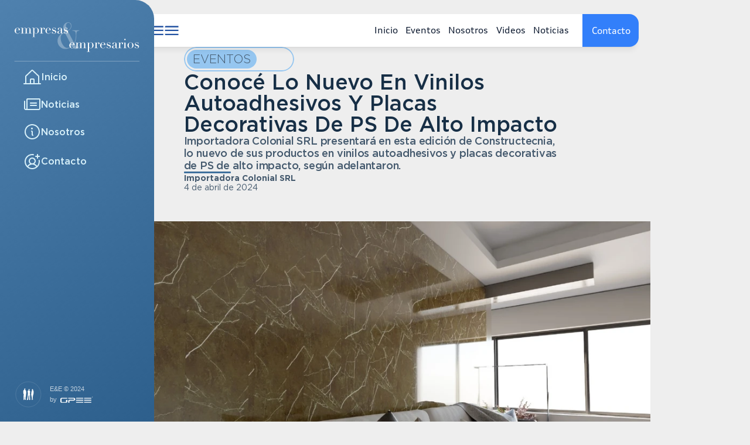

--- FILE ---
content_type: text/html
request_url: https://www.gpee.com.py/empresasyempresarios/onoce-lo-nuevo-en-vinilos-autoadhesivos-y-placas-decorativas-de-ps-de-alto-impacto
body_size: 46038
content:
<!doctype html>
<!-- Made in Framer · framer.com ✨ -->
<!-- Published Jan 16, 2026, 8:34 PM UTC -->
<html lang="es">
<head>
    <meta charset="utf-8">
    
    
    <script>try{if(localStorage.get("__framer_force_showing_editorbar_since")){const n=document.createElement("link");n.rel = "modulepreload";n.href="https://framer.com/edit/init.mjs";document.head.appendChild(n)}}catch(e){}</script>
    <!-- Start of headStart -->
    
    <!-- End of headStart -->
    <meta name="viewport" content="width=device-width">
    <meta name="generator" content="Framer 656a448">
    <title>Conocé lo nuevo en vinilos autoadhesivos y placas decorativas de PS de alto impacto - Empresas &amp; Empresarios</title>
    <meta name="description" content="Importadora Colonial SRL presentará en esta edición de Constructecnia, lo nuevo de sus productos en vinilos autoadhesivos y placas decorativas de PS de alto impacto, según adelantaron.">
    <meta name="framer-search-index" content="https://framerusercontent.com/sites/2pCCwEtHjDnrHVU2WCBRoh/searchIndex-AACsgaQurnie.json">
    <meta name="framer-search-index-fallback" content="https://framerusercontent.com/sites/2pCCwEtHjDnrHVU2WCBRoh/searchIndex-8JqqoQUDnMj7.json">
    <link href="https://framerusercontent.com/images/kRggBRdOY1jjkLADJyBYKm4l0.png" rel="icon" media="(prefers-color-scheme: light)">
    <link href="https://framerusercontent.com/images/kRggBRdOY1jjkLADJyBYKm4l0.png" rel="icon" media="(prefers-color-scheme: dark)">
    <link rel="apple-touch-icon" href="https://framerusercontent.com/images/ZOLUtmloewfn9APuTB43ay8B1og.png">
    <!-- Open Graph / Facebook -->
    <meta property="og:type" content="website">
    <meta property="og:title" content="Conocé lo nuevo en vinilos autoadhesivos y placas decorativas de PS de alto impacto - Empresas &amp; Empresarios">
    <meta property="og:description" content="Importadora Colonial SRL presentará en esta edición de Constructecnia, lo nuevo de sus productos en vinilos autoadhesivos y placas decorativas de PS de alto impacto, según adelantaron.">
    <meta property="og:image" content="https://framerusercontent.com/images/LGgGAVwJvzQ12pjACnJu0qCqwkE.jpg?width=1280&amp;height=720">
    <!-- Twitter -->
    <meta name="twitter:card" content="summary_large_image">
    <meta name="twitter:title" content="Conocé lo nuevo en vinilos autoadhesivos y placas decorativas de PS de alto impacto - Empresas &amp; Empresarios">
    <meta name="twitter:description" content="Importadora Colonial SRL presentará en esta edición de Constructecnia, lo nuevo de sus productos en vinilos autoadhesivos y placas decorativas de PS de alto impacto, según adelantaron.">
    <meta name="twitter:image" content="https://framerusercontent.com/images/LGgGAVwJvzQ12pjACnJu0qCqwkE.jpg?width=1280&amp;height=720">
    
    <!-- Global site tag (gtag.js) - Google Analytics -->
    <script async src="https://www.googletagmanager.com/gtag/js?id=G-1R0Q55RDND"></script>
    <script>
      window.dataLayer = window.dataLayer || [];
      function gtag(){window.dataLayer.push(arguments);}
      gtag('js', new Date());
      gtag('config', 'G-1R0Q55RDND');
    </script>
    
    <style data-framer-font-css>/* vietnamese */
@font-face {
  font-family: 'Be Vietnam Pro';
  font-style: normal;
  font-weight: 600;
  font-display: swap;
  src: url(https://fonts.gstatic.com/s/bevietnampro/v12/QdVMSTAyLFyeg_IDWvOJmVES_HToIW86Rb0bcw.woff2) format('woff2');
  unicode-range: U+0102-0103, U+0110-0111, U+0128-0129, U+0168-0169, U+01A0-01A1, U+01AF-01B0, U+0300-0301, U+0303-0304, U+0308-0309, U+0323, U+0329, U+1EA0-1EF9, U+20AB;
}
/* latin-ext */
@font-face {
  font-family: 'Be Vietnam Pro';
  font-style: normal;
  font-weight: 600;
  font-display: swap;
  src: url(https://fonts.gstatic.com/s/bevietnampro/v12/QdVMSTAyLFyeg_IDWvOJmVES_HToIW87Rb0bcw.woff2) format('woff2');
  unicode-range: U+0100-02BA, U+02BD-02C5, U+02C7-02CC, U+02CE-02D7, U+02DD-02FF, U+0304, U+0308, U+0329, U+1D00-1DBF, U+1E00-1E9F, U+1EF2-1EFF, U+2020, U+20A0-20AB, U+20AD-20C0, U+2113, U+2C60-2C7F, U+A720-A7FF;
}
/* latin */
@font-face {
  font-family: 'Be Vietnam Pro';
  font-style: normal;
  font-weight: 600;
  font-display: swap;
  src: url(https://fonts.gstatic.com/s/bevietnampro/v12/QdVMSTAyLFyeg_IDWvOJmVES_HToIW81Rb0.woff2) format('woff2');
  unicode-range: U+0000-00FF, U+0131, U+0152-0153, U+02BB-02BC, U+02C6, U+02DA, U+02DC, U+0304, U+0308, U+0329, U+2000-206F, U+20AC, U+2122, U+2191, U+2193, U+2212, U+2215, U+FEFF, U+FFFD;
}
/* cyrillic-ext */
@font-face {
  font-family: 'IBM Plex Sans';
  font-style: normal;
  font-weight: 300;
  font-stretch: 100%;
  font-display: swap;
  src: url(https://fonts.gstatic.com/s/ibmplexsans/v23/zYXzKVElMYYaJe8bpLHnCwDKr932-G7dytD-Dmu1syxTKYbABA.woff2) format('woff2');
  unicode-range: U+0460-052F, U+1C80-1C8A, U+20B4, U+2DE0-2DFF, U+A640-A69F, U+FE2E-FE2F;
}
/* cyrillic */
@font-face {
  font-family: 'IBM Plex Sans';
  font-style: normal;
  font-weight: 300;
  font-stretch: 100%;
  font-display: swap;
  src: url(https://fonts.gstatic.com/s/ibmplexsans/v23/zYXzKVElMYYaJe8bpLHnCwDKr932-G7dytD-Dmu1syxaKYbABA.woff2) format('woff2');
  unicode-range: U+0301, U+0400-045F, U+0490-0491, U+04B0-04B1, U+2116;
}
/* greek */
@font-face {
  font-family: 'IBM Plex Sans';
  font-style: normal;
  font-weight: 300;
  font-stretch: 100%;
  font-display: swap;
  src: url(https://fonts.gstatic.com/s/ibmplexsans/v23/zYXzKVElMYYaJe8bpLHnCwDKr932-G7dytD-Dmu1syxdKYbABA.woff2) format('woff2');
  unicode-range: U+0370-0377, U+037A-037F, U+0384-038A, U+038C, U+038E-03A1, U+03A3-03FF;
}
/* vietnamese */
@font-face {
  font-family: 'IBM Plex Sans';
  font-style: normal;
  font-weight: 300;
  font-stretch: 100%;
  font-display: swap;
  src: url(https://fonts.gstatic.com/s/ibmplexsans/v23/zYXzKVElMYYaJe8bpLHnCwDKr932-G7dytD-Dmu1syxRKYbABA.woff2) format('woff2');
  unicode-range: U+0102-0103, U+0110-0111, U+0128-0129, U+0168-0169, U+01A0-01A1, U+01AF-01B0, U+0300-0301, U+0303-0304, U+0308-0309, U+0323, U+0329, U+1EA0-1EF9, U+20AB;
}
/* latin-ext */
@font-face {
  font-family: 'IBM Plex Sans';
  font-style: normal;
  font-weight: 300;
  font-stretch: 100%;
  font-display: swap;
  src: url(https://fonts.gstatic.com/s/ibmplexsans/v23/zYXzKVElMYYaJe8bpLHnCwDKr932-G7dytD-Dmu1syxQKYbABA.woff2) format('woff2');
  unicode-range: U+0100-02BA, U+02BD-02C5, U+02C7-02CC, U+02CE-02D7, U+02DD-02FF, U+0304, U+0308, U+0329, U+1D00-1DBF, U+1E00-1E9F, U+1EF2-1EFF, U+2020, U+20A0-20AB, U+20AD-20C0, U+2113, U+2C60-2C7F, U+A720-A7FF;
}
/* latin */
@font-face {
  font-family: 'IBM Plex Sans';
  font-style: normal;
  font-weight: 300;
  font-stretch: 100%;
  font-display: swap;
  src: url(https://fonts.gstatic.com/s/ibmplexsans/v23/zYXzKVElMYYaJe8bpLHnCwDKr932-G7dytD-Dmu1syxeKYY.woff2) format('woff2');
  unicode-range: U+0000-00FF, U+0131, U+0152-0153, U+02BB-02BC, U+02C6, U+02DA, U+02DC, U+0304, U+0308, U+0329, U+2000-206F, U+20AC, U+2122, U+2191, U+2193, U+2212, U+2215, U+FEFF, U+FFFD;
}
/* cyrillic-ext */
@font-face {
  font-family: 'IBM Plex Sans';
  font-style: normal;
  font-weight: 400;
  font-stretch: 100%;
  font-display: swap;
  src: url(https://fonts.gstatic.com/s/ibmplexsans/v23/zYXzKVElMYYaJe8bpLHnCwDKr932-G7dytD-Dmu1syxTKYbABA.woff2) format('woff2');
  unicode-range: U+0460-052F, U+1C80-1C8A, U+20B4, U+2DE0-2DFF, U+A640-A69F, U+FE2E-FE2F;
}
/* cyrillic */
@font-face {
  font-family: 'IBM Plex Sans';
  font-style: normal;
  font-weight: 400;
  font-stretch: 100%;
  font-display: swap;
  src: url(https://fonts.gstatic.com/s/ibmplexsans/v23/zYXzKVElMYYaJe8bpLHnCwDKr932-G7dytD-Dmu1syxaKYbABA.woff2) format('woff2');
  unicode-range: U+0301, U+0400-045F, U+0490-0491, U+04B0-04B1, U+2116;
}
/* greek */
@font-face {
  font-family: 'IBM Plex Sans';
  font-style: normal;
  font-weight: 400;
  font-stretch: 100%;
  font-display: swap;
  src: url(https://fonts.gstatic.com/s/ibmplexsans/v23/zYXzKVElMYYaJe8bpLHnCwDKr932-G7dytD-Dmu1syxdKYbABA.woff2) format('woff2');
  unicode-range: U+0370-0377, U+037A-037F, U+0384-038A, U+038C, U+038E-03A1, U+03A3-03FF;
}
/* vietnamese */
@font-face {
  font-family: 'IBM Plex Sans';
  font-style: normal;
  font-weight: 400;
  font-stretch: 100%;
  font-display: swap;
  src: url(https://fonts.gstatic.com/s/ibmplexsans/v23/zYXzKVElMYYaJe8bpLHnCwDKr932-G7dytD-Dmu1syxRKYbABA.woff2) format('woff2');
  unicode-range: U+0102-0103, U+0110-0111, U+0128-0129, U+0168-0169, U+01A0-01A1, U+01AF-01B0, U+0300-0301, U+0303-0304, U+0308-0309, U+0323, U+0329, U+1EA0-1EF9, U+20AB;
}
/* latin-ext */
@font-face {
  font-family: 'IBM Plex Sans';
  font-style: normal;
  font-weight: 400;
  font-stretch: 100%;
  font-display: swap;
  src: url(https://fonts.gstatic.com/s/ibmplexsans/v23/zYXzKVElMYYaJe8bpLHnCwDKr932-G7dytD-Dmu1syxQKYbABA.woff2) format('woff2');
  unicode-range: U+0100-02BA, U+02BD-02C5, U+02C7-02CC, U+02CE-02D7, U+02DD-02FF, U+0304, U+0308, U+0329, U+1D00-1DBF, U+1E00-1E9F, U+1EF2-1EFF, U+2020, U+20A0-20AB, U+20AD-20C0, U+2113, U+2C60-2C7F, U+A720-A7FF;
}
/* latin */
@font-face {
  font-family: 'IBM Plex Sans';
  font-style: normal;
  font-weight: 400;
  font-stretch: 100%;
  font-display: swap;
  src: url(https://fonts.gstatic.com/s/ibmplexsans/v23/zYXzKVElMYYaJe8bpLHnCwDKr932-G7dytD-Dmu1syxeKYY.woff2) format('woff2');
  unicode-range: U+0000-00FF, U+0131, U+0152-0153, U+02BB-02BC, U+02C6, U+02DA, U+02DC, U+0304, U+0308, U+0329, U+2000-206F, U+20AC, U+2122, U+2191, U+2193, U+2212, U+2215, U+FEFF, U+FFFD;
}
/* cyrillic-ext */
@font-face {
  font-family: 'IBM Plex Sans';
  font-style: normal;
  font-weight: 500;
  font-stretch: 100%;
  font-display: swap;
  src: url(https://fonts.gstatic.com/s/ibmplexsans/v23/zYXzKVElMYYaJe8bpLHnCwDKr932-G7dytD-Dmu1syxTKYbABA.woff2) format('woff2');
  unicode-range: U+0460-052F, U+1C80-1C8A, U+20B4, U+2DE0-2DFF, U+A640-A69F, U+FE2E-FE2F;
}
/* cyrillic */
@font-face {
  font-family: 'IBM Plex Sans';
  font-style: normal;
  font-weight: 500;
  font-stretch: 100%;
  font-display: swap;
  src: url(https://fonts.gstatic.com/s/ibmplexsans/v23/zYXzKVElMYYaJe8bpLHnCwDKr932-G7dytD-Dmu1syxaKYbABA.woff2) format('woff2');
  unicode-range: U+0301, U+0400-045F, U+0490-0491, U+04B0-04B1, U+2116;
}
/* greek */
@font-face {
  font-family: 'IBM Plex Sans';
  font-style: normal;
  font-weight: 500;
  font-stretch: 100%;
  font-display: swap;
  src: url(https://fonts.gstatic.com/s/ibmplexsans/v23/zYXzKVElMYYaJe8bpLHnCwDKr932-G7dytD-Dmu1syxdKYbABA.woff2) format('woff2');
  unicode-range: U+0370-0377, U+037A-037F, U+0384-038A, U+038C, U+038E-03A1, U+03A3-03FF;
}
/* vietnamese */
@font-face {
  font-family: 'IBM Plex Sans';
  font-style: normal;
  font-weight: 500;
  font-stretch: 100%;
  font-display: swap;
  src: url(https://fonts.gstatic.com/s/ibmplexsans/v23/zYXzKVElMYYaJe8bpLHnCwDKr932-G7dytD-Dmu1syxRKYbABA.woff2) format('woff2');
  unicode-range: U+0102-0103, U+0110-0111, U+0128-0129, U+0168-0169, U+01A0-01A1, U+01AF-01B0, U+0300-0301, U+0303-0304, U+0308-0309, U+0323, U+0329, U+1EA0-1EF9, U+20AB;
}
/* latin-ext */
@font-face {
  font-family: 'IBM Plex Sans';
  font-style: normal;
  font-weight: 500;
  font-stretch: 100%;
  font-display: swap;
  src: url(https://fonts.gstatic.com/s/ibmplexsans/v23/zYXzKVElMYYaJe8bpLHnCwDKr932-G7dytD-Dmu1syxQKYbABA.woff2) format('woff2');
  unicode-range: U+0100-02BA, U+02BD-02C5, U+02C7-02CC, U+02CE-02D7, U+02DD-02FF, U+0304, U+0308, U+0329, U+1D00-1DBF, U+1E00-1E9F, U+1EF2-1EFF, U+2020, U+20A0-20AB, U+20AD-20C0, U+2113, U+2C60-2C7F, U+A720-A7FF;
}
/* latin */
@font-face {
  font-family: 'IBM Plex Sans';
  font-style: normal;
  font-weight: 500;
  font-stretch: 100%;
  font-display: swap;
  src: url(https://fonts.gstatic.com/s/ibmplexsans/v23/zYXzKVElMYYaJe8bpLHnCwDKr932-G7dytD-Dmu1syxeKYY.woff2) format('woff2');
  unicode-range: U+0000-00FF, U+0131, U+0152-0153, U+02BB-02BC, U+02C6, U+02DA, U+02DC, U+0304, U+0308, U+0329, U+2000-206F, U+20AC, U+2122, U+2191, U+2193, U+2212, U+2215, U+FEFF, U+FFFD;
}
/* cyrillic-ext */
@font-face {
  font-family: 'IBM Plex Sans';
  font-style: normal;
  font-weight: 600;
  font-stretch: 100%;
  font-display: swap;
  src: url(https://fonts.gstatic.com/s/ibmplexsans/v23/zYXzKVElMYYaJe8bpLHnCwDKr932-G7dytD-Dmu1syxTKYbABA.woff2) format('woff2');
  unicode-range: U+0460-052F, U+1C80-1C8A, U+20B4, U+2DE0-2DFF, U+A640-A69F, U+FE2E-FE2F;
}
/* cyrillic */
@font-face {
  font-family: 'IBM Plex Sans';
  font-style: normal;
  font-weight: 600;
  font-stretch: 100%;
  font-display: swap;
  src: url(https://fonts.gstatic.com/s/ibmplexsans/v23/zYXzKVElMYYaJe8bpLHnCwDKr932-G7dytD-Dmu1syxaKYbABA.woff2) format('woff2');
  unicode-range: U+0301, U+0400-045F, U+0490-0491, U+04B0-04B1, U+2116;
}
/* greek */
@font-face {
  font-family: 'IBM Plex Sans';
  font-style: normal;
  font-weight: 600;
  font-stretch: 100%;
  font-display: swap;
  src: url(https://fonts.gstatic.com/s/ibmplexsans/v23/zYXzKVElMYYaJe8bpLHnCwDKr932-G7dytD-Dmu1syxdKYbABA.woff2) format('woff2');
  unicode-range: U+0370-0377, U+037A-037F, U+0384-038A, U+038C, U+038E-03A1, U+03A3-03FF;
}
/* vietnamese */
@font-face {
  font-family: 'IBM Plex Sans';
  font-style: normal;
  font-weight: 600;
  font-stretch: 100%;
  font-display: swap;
  src: url(https://fonts.gstatic.com/s/ibmplexsans/v23/zYXzKVElMYYaJe8bpLHnCwDKr932-G7dytD-Dmu1syxRKYbABA.woff2) format('woff2');
  unicode-range: U+0102-0103, U+0110-0111, U+0128-0129, U+0168-0169, U+01A0-01A1, U+01AF-01B0, U+0300-0301, U+0303-0304, U+0308-0309, U+0323, U+0329, U+1EA0-1EF9, U+20AB;
}
/* latin-ext */
@font-face {
  font-family: 'IBM Plex Sans';
  font-style: normal;
  font-weight: 600;
  font-stretch: 100%;
  font-display: swap;
  src: url(https://fonts.gstatic.com/s/ibmplexsans/v23/zYXzKVElMYYaJe8bpLHnCwDKr932-G7dytD-Dmu1syxQKYbABA.woff2) format('woff2');
  unicode-range: U+0100-02BA, U+02BD-02C5, U+02C7-02CC, U+02CE-02D7, U+02DD-02FF, U+0304, U+0308, U+0329, U+1D00-1DBF, U+1E00-1E9F, U+1EF2-1EFF, U+2020, U+20A0-20AB, U+20AD-20C0, U+2113, U+2C60-2C7F, U+A720-A7FF;
}
/* latin */
@font-face {
  font-family: 'IBM Plex Sans';
  font-style: normal;
  font-weight: 600;
  font-stretch: 100%;
  font-display: swap;
  src: url(https://fonts.gstatic.com/s/ibmplexsans/v23/zYXzKVElMYYaJe8bpLHnCwDKr932-G7dytD-Dmu1syxeKYY.woff2) format('woff2');
  unicode-range: U+0000-00FF, U+0131, U+0152-0153, U+02BB-02BC, U+02C6, U+02DA, U+02DC, U+0304, U+0308, U+0329, U+2000-206F, U+20AC, U+2122, U+2191, U+2193, U+2212, U+2215, U+FEFF, U+FFFD;
}
/* cyrillic-ext */
@font-face {
  font-family: 'IBM Plex Sans';
  font-style: normal;
  font-weight: 700;
  font-stretch: 100%;
  font-display: swap;
  src: url(https://fonts.gstatic.com/s/ibmplexsans/v23/zYXzKVElMYYaJe8bpLHnCwDKr932-G7dytD-Dmu1syxTKYbABA.woff2) format('woff2');
  unicode-range: U+0460-052F, U+1C80-1C8A, U+20B4, U+2DE0-2DFF, U+A640-A69F, U+FE2E-FE2F;
}
/* cyrillic */
@font-face {
  font-family: 'IBM Plex Sans';
  font-style: normal;
  font-weight: 700;
  font-stretch: 100%;
  font-display: swap;
  src: url(https://fonts.gstatic.com/s/ibmplexsans/v23/zYXzKVElMYYaJe8bpLHnCwDKr932-G7dytD-Dmu1syxaKYbABA.woff2) format('woff2');
  unicode-range: U+0301, U+0400-045F, U+0490-0491, U+04B0-04B1, U+2116;
}
/* greek */
@font-face {
  font-family: 'IBM Plex Sans';
  font-style: normal;
  font-weight: 700;
  font-stretch: 100%;
  font-display: swap;
  src: url(https://fonts.gstatic.com/s/ibmplexsans/v23/zYXzKVElMYYaJe8bpLHnCwDKr932-G7dytD-Dmu1syxdKYbABA.woff2) format('woff2');
  unicode-range: U+0370-0377, U+037A-037F, U+0384-038A, U+038C, U+038E-03A1, U+03A3-03FF;
}
/* vietnamese */
@font-face {
  font-family: 'IBM Plex Sans';
  font-style: normal;
  font-weight: 700;
  font-stretch: 100%;
  font-display: swap;
  src: url(https://fonts.gstatic.com/s/ibmplexsans/v23/zYXzKVElMYYaJe8bpLHnCwDKr932-G7dytD-Dmu1syxRKYbABA.woff2) format('woff2');
  unicode-range: U+0102-0103, U+0110-0111, U+0128-0129, U+0168-0169, U+01A0-01A1, U+01AF-01B0, U+0300-0301, U+0303-0304, U+0308-0309, U+0323, U+0329, U+1EA0-1EF9, U+20AB;
}
/* latin-ext */
@font-face {
  font-family: 'IBM Plex Sans';
  font-style: normal;
  font-weight: 700;
  font-stretch: 100%;
  font-display: swap;
  src: url(https://fonts.gstatic.com/s/ibmplexsans/v23/zYXzKVElMYYaJe8bpLHnCwDKr932-G7dytD-Dmu1syxQKYbABA.woff2) format('woff2');
  unicode-range: U+0100-02BA, U+02BD-02C5, U+02C7-02CC, U+02CE-02D7, U+02DD-02FF, U+0304, U+0308, U+0329, U+1D00-1DBF, U+1E00-1E9F, U+1EF2-1EFF, U+2020, U+20A0-20AB, U+20AD-20C0, U+2113, U+2C60-2C7F, U+A720-A7FF;
}
/* latin */
@font-face {
  font-family: 'IBM Plex Sans';
  font-style: normal;
  font-weight: 700;
  font-stretch: 100%;
  font-display: swap;
  src: url(https://fonts.gstatic.com/s/ibmplexsans/v23/zYXzKVElMYYaJe8bpLHnCwDKr932-G7dytD-Dmu1syxeKYY.woff2) format('woff2');
  unicode-range: U+0000-00FF, U+0131, U+0152-0153, U+02BB-02BC, U+02C6, U+02DA, U+02DC, U+0304, U+0308, U+0329, U+2000-206F, U+20AC, U+2122, U+2191, U+2193, U+2212, U+2215, U+FEFF, U+FFFD;
}
/* cyrillic */
@font-face {
  font-family: 'Jost';
  font-style: normal;
  font-weight: 600;
  font-display: swap;
  src: url(https://fonts.gstatic.com/s/jost/v20/92zPtBhPNqw79Ij1E865zBUv7mx9IjVFNIg8mg.woff2) format('woff2');
  unicode-range: U+0301, U+0400-045F, U+0490-0491, U+04B0-04B1, U+2116;
}
/* latin-ext */
@font-face {
  font-family: 'Jost';
  font-style: normal;
  font-weight: 600;
  font-display: swap;
  src: url(https://fonts.gstatic.com/s/jost/v20/92zPtBhPNqw79Ij1E865zBUv7mx9IjVPNIg8mg.woff2) format('woff2');
  unicode-range: U+0100-02BA, U+02BD-02C5, U+02C7-02CC, U+02CE-02D7, U+02DD-02FF, U+0304, U+0308, U+0329, U+1D00-1DBF, U+1E00-1E9F, U+1EF2-1EFF, U+2020, U+20A0-20AB, U+20AD-20C0, U+2113, U+2C60-2C7F, U+A720-A7FF;
}
/* latin */
@font-face {
  font-family: 'Jost';
  font-style: normal;
  font-weight: 600;
  font-display: swap;
  src: url(https://fonts.gstatic.com/s/jost/v20/92zPtBhPNqw79Ij1E865zBUv7mx9IjVBNIg.woff2) format('woff2');
  unicode-range: U+0000-00FF, U+0131, U+0152-0153, U+02BB-02BC, U+02C6, U+02DA, U+02DC, U+0304, U+0308, U+0329, U+2000-206F, U+20AC, U+2122, U+2191, U+2193, U+2212, U+2215, U+FEFF, U+FFFD;
}
/* cyrillic-ext */
@font-face {
  font-family: 'Manrope';
  font-style: normal;
  font-weight: 600;
  font-display: swap;
  src: url(https://fonts.gstatic.com/s/manrope/v20/xn7_YHE41ni1AdIRqAuZuw1Bx9mbZk4jE9_P-bnBeA.woff2) format('woff2');
  unicode-range: U+0460-052F, U+1C80-1C8A, U+20B4, U+2DE0-2DFF, U+A640-A69F, U+FE2E-FE2F;
}
/* cyrillic */
@font-face {
  font-family: 'Manrope';
  font-style: normal;
  font-weight: 600;
  font-display: swap;
  src: url(https://fonts.gstatic.com/s/manrope/v20/xn7_YHE41ni1AdIRqAuZuw1Bx9mbZk4jE9_G-bnBeA.woff2) format('woff2');
  unicode-range: U+0301, U+0400-045F, U+0490-0491, U+04B0-04B1, U+2116;
}
/* greek */
@font-face {
  font-family: 'Manrope';
  font-style: normal;
  font-weight: 600;
  font-display: swap;
  src: url(https://fonts.gstatic.com/s/manrope/v20/xn7_YHE41ni1AdIRqAuZuw1Bx9mbZk4jE9_B-bnBeA.woff2) format('woff2');
  unicode-range: U+0370-0377, U+037A-037F, U+0384-038A, U+038C, U+038E-03A1, U+03A3-03FF;
}
/* vietnamese */
@font-face {
  font-family: 'Manrope';
  font-style: normal;
  font-weight: 600;
  font-display: swap;
  src: url(https://fonts.gstatic.com/s/manrope/v20/xn7_YHE41ni1AdIRqAuZuw1Bx9mbZk4jE9_N-bnBeA.woff2) format('woff2');
  unicode-range: U+0102-0103, U+0110-0111, U+0128-0129, U+0168-0169, U+01A0-01A1, U+01AF-01B0, U+0300-0301, U+0303-0304, U+0308-0309, U+0323, U+0329, U+1EA0-1EF9, U+20AB;
}
/* latin-ext */
@font-face {
  font-family: 'Manrope';
  font-style: normal;
  font-weight: 600;
  font-display: swap;
  src: url(https://fonts.gstatic.com/s/manrope/v20/xn7_YHE41ni1AdIRqAuZuw1Bx9mbZk4jE9_M-bnBeA.woff2) format('woff2');
  unicode-range: U+0100-02BA, U+02BD-02C5, U+02C7-02CC, U+02CE-02D7, U+02DD-02FF, U+0304, U+0308, U+0329, U+1D00-1DBF, U+1E00-1E9F, U+1EF2-1EFF, U+2020, U+20A0-20AB, U+20AD-20C0, U+2113, U+2C60-2C7F, U+A720-A7FF;
}
/* latin */
@font-face {
  font-family: 'Manrope';
  font-style: normal;
  font-weight: 600;
  font-display: swap;
  src: url(https://fonts.gstatic.com/s/manrope/v20/xn7_YHE41ni1AdIRqAuZuw1Bx9mbZk4jE9_C-bk.woff2) format('woff2');
  unicode-range: U+0000-00FF, U+0131, U+0152-0153, U+02BB-02BC, U+02C6, U+02DA, U+02DC, U+0304, U+0308, U+0329, U+2000-206F, U+20AC, U+2122, U+2191, U+2193, U+2212, U+2215, U+FEFF, U+FFFD;
}
/* latin-ext */
@font-face {
  font-family: 'Outfit';
  font-style: normal;
  font-weight: 300;
  font-display: swap;
  src: url(https://fonts.gstatic.com/s/outfit/v15/QGYvz_MVcBeNP4NJuktqQ4E.woff2) format('woff2');
  unicode-range: U+0100-02BA, U+02BD-02C5, U+02C7-02CC, U+02CE-02D7, U+02DD-02FF, U+0304, U+0308, U+0329, U+1D00-1DBF, U+1E00-1E9F, U+1EF2-1EFF, U+2020, U+20A0-20AB, U+20AD-20C0, U+2113, U+2C60-2C7F, U+A720-A7FF;
}
/* latin */
@font-face {
  font-family: 'Outfit';
  font-style: normal;
  font-weight: 300;
  font-display: swap;
  src: url(https://fonts.gstatic.com/s/outfit/v15/QGYvz_MVcBeNP4NJtEtq.woff2) format('woff2');
  unicode-range: U+0000-00FF, U+0131, U+0152-0153, U+02BB-02BC, U+02C6, U+02DA, U+02DC, U+0304, U+0308, U+0329, U+2000-206F, U+20AC, U+2122, U+2191, U+2193, U+2212, U+2215, U+FEFF, U+FFFD;
}
/* latin-ext */
@font-face {
  font-family: 'Outfit';
  font-style: normal;
  font-weight: 400;
  font-display: swap;
  src: url(https://fonts.gstatic.com/s/outfit/v15/QGYvz_MVcBeNP4NJuktqQ4E.woff2) format('woff2');
  unicode-range: U+0100-02BA, U+02BD-02C5, U+02C7-02CC, U+02CE-02D7, U+02DD-02FF, U+0304, U+0308, U+0329, U+1D00-1DBF, U+1E00-1E9F, U+1EF2-1EFF, U+2020, U+20A0-20AB, U+20AD-20C0, U+2113, U+2C60-2C7F, U+A720-A7FF;
}
/* latin */
@font-face {
  font-family: 'Outfit';
  font-style: normal;
  font-weight: 400;
  font-display: swap;
  src: url(https://fonts.gstatic.com/s/outfit/v15/QGYvz_MVcBeNP4NJtEtq.woff2) format('woff2');
  unicode-range: U+0000-00FF, U+0131, U+0152-0153, U+02BB-02BC, U+02C6, U+02DA, U+02DC, U+0304, U+0308, U+0329, U+2000-206F, U+20AC, U+2122, U+2191, U+2193, U+2212, U+2215, U+FEFF, U+FFFD;
}
/* latin-ext */
@font-face {
  font-family: 'Outfit';
  font-style: normal;
  font-weight: 500;
  font-display: swap;
  src: url(https://fonts.gstatic.com/s/outfit/v15/QGYvz_MVcBeNP4NJuktqQ4E.woff2) format('woff2');
  unicode-range: U+0100-02BA, U+02BD-02C5, U+02C7-02CC, U+02CE-02D7, U+02DD-02FF, U+0304, U+0308, U+0329, U+1D00-1DBF, U+1E00-1E9F, U+1EF2-1EFF, U+2020, U+20A0-20AB, U+20AD-20C0, U+2113, U+2C60-2C7F, U+A720-A7FF;
}
/* latin */
@font-face {
  font-family: 'Outfit';
  font-style: normal;
  font-weight: 500;
  font-display: swap;
  src: url(https://fonts.gstatic.com/s/outfit/v15/QGYvz_MVcBeNP4NJtEtq.woff2) format('woff2');
  unicode-range: U+0000-00FF, U+0131, U+0152-0153, U+02BB-02BC, U+02C6, U+02DA, U+02DC, U+0304, U+0308, U+0329, U+2000-206F, U+20AC, U+2122, U+2191, U+2193, U+2212, U+2215, U+FEFF, U+FFFD;
}
/* latin-ext */
@font-face {
  font-family: 'Outfit';
  font-style: normal;
  font-weight: 600;
  font-display: swap;
  src: url(https://fonts.gstatic.com/s/outfit/v15/QGYvz_MVcBeNP4NJuktqQ4E.woff2) format('woff2');
  unicode-range: U+0100-02BA, U+02BD-02C5, U+02C7-02CC, U+02CE-02D7, U+02DD-02FF, U+0304, U+0308, U+0329, U+1D00-1DBF, U+1E00-1E9F, U+1EF2-1EFF, U+2020, U+20A0-20AB, U+20AD-20C0, U+2113, U+2C60-2C7F, U+A720-A7FF;
}
/* latin */
@font-face {
  font-family: 'Outfit';
  font-style: normal;
  font-weight: 600;
  font-display: swap;
  src: url(https://fonts.gstatic.com/s/outfit/v15/QGYvz_MVcBeNP4NJtEtq.woff2) format('woff2');
  unicode-range: U+0000-00FF, U+0131, U+0152-0153, U+02BB-02BC, U+02C6, U+02DA, U+02DC, U+0304, U+0308, U+0329, U+2000-206F, U+20AC, U+2122, U+2191, U+2193, U+2212, U+2215, U+FEFF, U+FFFD;
}
/* latin-ext */
@font-face {
  font-family: 'Outfit';
  font-style: normal;
  font-weight: 700;
  font-display: swap;
  src: url(https://fonts.gstatic.com/s/outfit/v15/QGYvz_MVcBeNP4NJuktqQ4E.woff2) format('woff2');
  unicode-range: U+0100-02BA, U+02BD-02C5, U+02C7-02CC, U+02CE-02D7, U+02DD-02FF, U+0304, U+0308, U+0329, U+1D00-1DBF, U+1E00-1E9F, U+1EF2-1EFF, U+2020, U+20A0-20AB, U+20AD-20C0, U+2113, U+2C60-2C7F, U+A720-A7FF;
}
/* latin */
@font-face {
  font-family: 'Outfit';
  font-style: normal;
  font-weight: 700;
  font-display: swap;
  src: url(https://fonts.gstatic.com/s/outfit/v15/QGYvz_MVcBeNP4NJtEtq.woff2) format('woff2');
  unicode-range: U+0000-00FF, U+0131, U+0152-0153, U+02BB-02BC, U+02C6, U+02DA, U+02DC, U+0304, U+0308, U+0329, U+2000-206F, U+20AC, U+2122, U+2191, U+2193, U+2212, U+2215, U+FEFF, U+FFFD;
}
/* devanagari */
@font-face {
  font-family: 'Poppins';
  font-style: normal;
  font-weight: 300;
  font-display: swap;
  src: url(https://fonts.gstatic.com/s/poppins/v24/pxiByp8kv8JHgFVrLDz8Z11lFc-K.woff2) format('woff2');
  unicode-range: U+0900-097F, U+1CD0-1CF9, U+200C-200D, U+20A8, U+20B9, U+20F0, U+25CC, U+A830-A839, U+A8E0-A8FF, U+11B00-11B09;
}
/* latin-ext */
@font-face {
  font-family: 'Poppins';
  font-style: normal;
  font-weight: 300;
  font-display: swap;
  src: url(https://fonts.gstatic.com/s/poppins/v24/pxiByp8kv8JHgFVrLDz8Z1JlFc-K.woff2) format('woff2');
  unicode-range: U+0100-02BA, U+02BD-02C5, U+02C7-02CC, U+02CE-02D7, U+02DD-02FF, U+0304, U+0308, U+0329, U+1D00-1DBF, U+1E00-1E9F, U+1EF2-1EFF, U+2020, U+20A0-20AB, U+20AD-20C0, U+2113, U+2C60-2C7F, U+A720-A7FF;
}
/* latin */
@font-face {
  font-family: 'Poppins';
  font-style: normal;
  font-weight: 300;
  font-display: swap;
  src: url(https://fonts.gstatic.com/s/poppins/v24/pxiByp8kv8JHgFVrLDz8Z1xlFQ.woff2) format('woff2');
  unicode-range: U+0000-00FF, U+0131, U+0152-0153, U+02BB-02BC, U+02C6, U+02DA, U+02DC, U+0304, U+0308, U+0329, U+2000-206F, U+20AC, U+2122, U+2191, U+2193, U+2212, U+2215, U+FEFF, U+FFFD;
}
/* devanagari */
@font-face {
  font-family: 'Poppins';
  font-style: normal;
  font-weight: 400;
  font-display: swap;
  src: url(https://fonts.gstatic.com/s/poppins/v24/pxiEyp8kv8JHgFVrJJbecmNE.woff2) format('woff2');
  unicode-range: U+0900-097F, U+1CD0-1CF9, U+200C-200D, U+20A8, U+20B9, U+20F0, U+25CC, U+A830-A839, U+A8E0-A8FF, U+11B00-11B09;
}
/* latin-ext */
@font-face {
  font-family: 'Poppins';
  font-style: normal;
  font-weight: 400;
  font-display: swap;
  src: url(https://fonts.gstatic.com/s/poppins/v24/pxiEyp8kv8JHgFVrJJnecmNE.woff2) format('woff2');
  unicode-range: U+0100-02BA, U+02BD-02C5, U+02C7-02CC, U+02CE-02D7, U+02DD-02FF, U+0304, U+0308, U+0329, U+1D00-1DBF, U+1E00-1E9F, U+1EF2-1EFF, U+2020, U+20A0-20AB, U+20AD-20C0, U+2113, U+2C60-2C7F, U+A720-A7FF;
}
/* latin */
@font-face {
  font-family: 'Poppins';
  font-style: normal;
  font-weight: 400;
  font-display: swap;
  src: url(https://fonts.gstatic.com/s/poppins/v24/pxiEyp8kv8JHgFVrJJfecg.woff2) format('woff2');
  unicode-range: U+0000-00FF, U+0131, U+0152-0153, U+02BB-02BC, U+02C6, U+02DA, U+02DC, U+0304, U+0308, U+0329, U+2000-206F, U+20AC, U+2122, U+2191, U+2193, U+2212, U+2215, U+FEFF, U+FFFD;
}
/* devanagari */
@font-face {
  font-family: 'Poppins';
  font-style: normal;
  font-weight: 500;
  font-display: swap;
  src: url(https://fonts.gstatic.com/s/poppins/v24/pxiByp8kv8JHgFVrLGT9Z11lFc-K.woff2) format('woff2');
  unicode-range: U+0900-097F, U+1CD0-1CF9, U+200C-200D, U+20A8, U+20B9, U+20F0, U+25CC, U+A830-A839, U+A8E0-A8FF, U+11B00-11B09;
}
/* latin-ext */
@font-face {
  font-family: 'Poppins';
  font-style: normal;
  font-weight: 500;
  font-display: swap;
  src: url(https://fonts.gstatic.com/s/poppins/v24/pxiByp8kv8JHgFVrLGT9Z1JlFc-K.woff2) format('woff2');
  unicode-range: U+0100-02BA, U+02BD-02C5, U+02C7-02CC, U+02CE-02D7, U+02DD-02FF, U+0304, U+0308, U+0329, U+1D00-1DBF, U+1E00-1E9F, U+1EF2-1EFF, U+2020, U+20A0-20AB, U+20AD-20C0, U+2113, U+2C60-2C7F, U+A720-A7FF;
}
/* latin */
@font-face {
  font-family: 'Poppins';
  font-style: normal;
  font-weight: 500;
  font-display: swap;
  src: url(https://fonts.gstatic.com/s/poppins/v24/pxiByp8kv8JHgFVrLGT9Z1xlFQ.woff2) format('woff2');
  unicode-range: U+0000-00FF, U+0131, U+0152-0153, U+02BB-02BC, U+02C6, U+02DA, U+02DC, U+0304, U+0308, U+0329, U+2000-206F, U+20AC, U+2122, U+2191, U+2193, U+2212, U+2215, U+FEFF, U+FFFD;
}
/* cyrillic-ext */
@font-face {
  font-family: 'Source Serif 4';
  font-style: normal;
  font-weight: 400;
  font-display: swap;
  src: url(https://fonts.gstatic.com/s/sourceserif4/v14/vEFy2_tTDB4M7-auWDN0ahZJW3IX2ih5nk3AucvUHf6OAVIJmeUDygwjihdqnhZdDtwG.woff2) format('woff2');
  unicode-range: U+0460-052F, U+1C80-1C8A, U+20B4, U+2DE0-2DFF, U+A640-A69F, U+FE2E-FE2F;
}
/* cyrillic */
@font-face {
  font-family: 'Source Serif 4';
  font-style: normal;
  font-weight: 400;
  font-display: swap;
  src: url(https://fonts.gstatic.com/s/sourceserif4/v14/vEFy2_tTDB4M7-auWDN0ahZJW3IX2ih5nk3AucvUHf6OAVIJmeUDygwjihdqnh9dDtwG.woff2) format('woff2');
  unicode-range: U+0301, U+0400-045F, U+0490-0491, U+04B0-04B1, U+2116;
}
/* greek */
@font-face {
  font-family: 'Source Serif 4';
  font-style: normal;
  font-weight: 400;
  font-display: swap;
  src: url(https://fonts.gstatic.com/s/sourceserif4/v14/vEFy2_tTDB4M7-auWDN0ahZJW3IX2ih5nk3AucvUHf6OAVIJmeUDygwjihdqnhhdDtwG.woff2) format('woff2');
  unicode-range: U+0370-0377, U+037A-037F, U+0384-038A, U+038C, U+038E-03A1, U+03A3-03FF;
}
/* vietnamese */
@font-face {
  font-family: 'Source Serif 4';
  font-style: normal;
  font-weight: 400;
  font-display: swap;
  src: url(https://fonts.gstatic.com/s/sourceserif4/v14/vEFy2_tTDB4M7-auWDN0ahZJW3IX2ih5nk3AucvUHf6OAVIJmeUDygwjihdqnhRdDtwG.woff2) format('woff2');
  unicode-range: U+0102-0103, U+0110-0111, U+0128-0129, U+0168-0169, U+01A0-01A1, U+01AF-01B0, U+0300-0301, U+0303-0304, U+0308-0309, U+0323, U+0329, U+1EA0-1EF9, U+20AB;
}
/* latin-ext */
@font-face {
  font-family: 'Source Serif 4';
  font-style: normal;
  font-weight: 400;
  font-display: swap;
  src: url(https://fonts.gstatic.com/s/sourceserif4/v14/vEFy2_tTDB4M7-auWDN0ahZJW3IX2ih5nk3AucvUHf6OAVIJmeUDygwjihdqnhVdDtwG.woff2) format('woff2');
  unicode-range: U+0100-02BA, U+02BD-02C5, U+02C7-02CC, U+02CE-02D7, U+02DD-02FF, U+0304, U+0308, U+0329, U+1D00-1DBF, U+1E00-1E9F, U+1EF2-1EFF, U+2020, U+20A0-20AB, U+20AD-20C0, U+2113, U+2C60-2C7F, U+A720-A7FF;
}
/* latin */
@font-face {
  font-family: 'Source Serif 4';
  font-style: normal;
  font-weight: 400;
  font-display: swap;
  src: url(https://fonts.gstatic.com/s/sourceserif4/v14/vEFy2_tTDB4M7-auWDN0ahZJW3IX2ih5nk3AucvUHf6OAVIJmeUDygwjihdqnhtdDg.woff2) format('woff2');
  unicode-range: U+0000-00FF, U+0131, U+0152-0153, U+02BB-02BC, U+02C6, U+02DA, U+02DC, U+0304, U+0308, U+0329, U+2000-206F, U+20AC, U+2122, U+2191, U+2193, U+2212, U+2215, U+FEFF, U+FFFD;
}
/* latin-ext */
@font-face {
  font-family: 'Urbanist';
  font-style: normal;
  font-weight: 400;
  font-display: swap;
  src: url(https://fonts.gstatic.com/s/urbanist/v18/L0x-DF02iFML4hGCyMqrbS10ig.woff2) format('woff2');
  unicode-range: U+0100-02BA, U+02BD-02C5, U+02C7-02CC, U+02CE-02D7, U+02DD-02FF, U+0304, U+0308, U+0329, U+1D00-1DBF, U+1E00-1E9F, U+1EF2-1EFF, U+2020, U+20A0-20AB, U+20AD-20C0, U+2113, U+2C60-2C7F, U+A720-A7FF;
}
/* latin */
@font-face {
  font-family: 'Urbanist';
  font-style: normal;
  font-weight: 400;
  font-display: swap;
  src: url(https://fonts.gstatic.com/s/urbanist/v18/L0x-DF02iFML4hGCyMqlbS0.woff2) format('woff2');
  unicode-range: U+0000-00FF, U+0131, U+0152-0153, U+02BB-02BC, U+02C6, U+02DA, U+02DC, U+0304, U+0308, U+0329, U+2000-206F, U+20AC, U+2122, U+2191, U+2193, U+2212, U+2215, U+FEFF, U+FFFD;
}
/* latin-ext */
@font-face {
  font-family: 'Urbanist';
  font-style: normal;
  font-weight: 500;
  font-display: swap;
  src: url(https://fonts.gstatic.com/s/urbanist/v18/L0x-DF02iFML4hGCyMqrbS10ig.woff2) format('woff2');
  unicode-range: U+0100-02BA, U+02BD-02C5, U+02C7-02CC, U+02CE-02D7, U+02DD-02FF, U+0304, U+0308, U+0329, U+1D00-1DBF, U+1E00-1E9F, U+1EF2-1EFF, U+2020, U+20A0-20AB, U+20AD-20C0, U+2113, U+2C60-2C7F, U+A720-A7FF;
}
/* latin */
@font-face {
  font-family: 'Urbanist';
  font-style: normal;
  font-weight: 500;
  font-display: swap;
  src: url(https://fonts.gstatic.com/s/urbanist/v18/L0x-DF02iFML4hGCyMqlbS0.woff2) format('woff2');
  unicode-range: U+0000-00FF, U+0131, U+0152-0153, U+02BB-02BC, U+02C6, U+02DA, U+02DC, U+0304, U+0308, U+0329, U+2000-206F, U+20AC, U+2122, U+2191, U+2193, U+2212, U+2215, U+FEFF, U+FFFD;
}
/* latin-ext */
@font-face {
  font-family: 'Urbanist';
  font-style: normal;
  font-weight: 600;
  font-display: swap;
  src: url(https://fonts.gstatic.com/s/urbanist/v18/L0x-DF02iFML4hGCyMqrbS10ig.woff2) format('woff2');
  unicode-range: U+0100-02BA, U+02BD-02C5, U+02C7-02CC, U+02CE-02D7, U+02DD-02FF, U+0304, U+0308, U+0329, U+1D00-1DBF, U+1E00-1E9F, U+1EF2-1EFF, U+2020, U+20A0-20AB, U+20AD-20C0, U+2113, U+2C60-2C7F, U+A720-A7FF;
}
/* latin */
@font-face {
  font-family: 'Urbanist';
  font-style: normal;
  font-weight: 600;
  font-display: swap;
  src: url(https://fonts.gstatic.com/s/urbanist/v18/L0x-DF02iFML4hGCyMqlbS0.woff2) format('woff2');
  unicode-range: U+0000-00FF, U+0131, U+0152-0153, U+02BB-02BC, U+02C6, U+02DA, U+02DC, U+0304, U+0308, U+0329, U+2000-206F, U+20AC, U+2122, U+2191, U+2193, U+2212, U+2215, U+FEFF, U+FFFD;
}
/* latin-ext */
@font-face {
  font-family: 'Urbanist';
  font-style: normal;
  font-weight: 700;
  font-display: swap;
  src: url(https://fonts.gstatic.com/s/urbanist/v18/L0x-DF02iFML4hGCyMqrbS10ig.woff2) format('woff2');
  unicode-range: U+0100-02BA, U+02BD-02C5, U+02C7-02CC, U+02CE-02D7, U+02DD-02FF, U+0304, U+0308, U+0329, U+1D00-1DBF, U+1E00-1E9F, U+1EF2-1EFF, U+2020, U+20A0-20AB, U+20AD-20C0, U+2113, U+2C60-2C7F, U+A720-A7FF;
}
/* latin */
@font-face {
  font-family: 'Urbanist';
  font-style: normal;
  font-weight: 700;
  font-display: swap;
  src: url(https://fonts.gstatic.com/s/urbanist/v18/L0x-DF02iFML4hGCyMqlbS0.woff2) format('woff2');
  unicode-range: U+0000-00FF, U+0131, U+0152-0153, U+02BB-02BC, U+02C6, U+02DA, U+02DC, U+0304, U+0308, U+0329, U+2000-206F, U+20AC, U+2122, U+2191, U+2193, U+2212, U+2215, U+FEFF, U+FFFD;
}
/* latin-ext */
@font-face {
  font-family: 'Urbanist';
  font-style: normal;
  font-weight: 800;
  font-display: swap;
  src: url(https://fonts.gstatic.com/s/urbanist/v18/L0x-DF02iFML4hGCyMqrbS10ig.woff2) format('woff2');
  unicode-range: U+0100-02BA, U+02BD-02C5, U+02C7-02CC, U+02CE-02D7, U+02DD-02FF, U+0304, U+0308, U+0329, U+1D00-1DBF, U+1E00-1E9F, U+1EF2-1EFF, U+2020, U+20A0-20AB, U+20AD-20C0, U+2113, U+2C60-2C7F, U+A720-A7FF;
}
/* latin */
@font-face {
  font-family: 'Urbanist';
  font-style: normal;
  font-weight: 800;
  font-display: swap;
  src: url(https://fonts.gstatic.com/s/urbanist/v18/L0x-DF02iFML4hGCyMqlbS0.woff2) format('woff2');
  unicode-range: U+0000-00FF, U+0131, U+0152-0153, U+02BB-02BC, U+02C6, U+02DA, U+02DC, U+0304, U+0308, U+0329, U+2000-206F, U+20AC, U+2122, U+2191, U+2193, U+2212, U+2215, U+FEFF, U+FFFD;
}
/* vietnamese */
@font-face {
  font-family: 'Bricolage Grotesque';
  font-style: normal;
  font-weight: 200;
  font-stretch: 100%;
  src: url(https://fonts.gstatic.com/s/bricolagegrotesque/v9/3y9U6as8bTXq_nANBjzKo3IeZx8z6up5BeSl5jBNz_19PpbpMXuECpwUxJBOm_OJWiaaD30YfKfjZZoLvZvi-MUlstwJ.woff2) format('woff2');
  unicode-range: U+0102-0103, U+0110-0111, U+0128-0129, U+0168-0169, U+01A0-01A1, U+01AF-01B0, U+0300-0301, U+0303-0304, U+0308-0309, U+0323, U+0329, U+1EA0-1EF9, U+20AB;
}
/* latin-ext */
@font-face {
  font-family: 'Bricolage Grotesque';
  font-style: normal;
  font-weight: 200;
  font-stretch: 100%;
  src: url(https://fonts.gstatic.com/s/bricolagegrotesque/v9/3y9U6as8bTXq_nANBjzKo3IeZx8z6up5BeSl5jBNz_19PpbpMXuECpwUxJBOm_OJWiaaD30YfKfjZZoLvZvi-MQlstwJ.woff2) format('woff2');
  unicode-range: U+0100-02BA, U+02BD-02C5, U+02C7-02CC, U+02CE-02D7, U+02DD-02FF, U+0304, U+0308, U+0329, U+1D00-1DBF, U+1E00-1E9F, U+1EF2-1EFF, U+2020, U+20A0-20AB, U+20AD-20C0, U+2113, U+2C60-2C7F, U+A720-A7FF;
}
/* latin */
@font-face {
  font-family: 'Bricolage Grotesque';
  font-style: normal;
  font-weight: 200;
  font-stretch: 100%;
  src: url(https://fonts.gstatic.com/s/bricolagegrotesque/v9/3y9U6as8bTXq_nANBjzKo3IeZx8z6up5BeSl5jBNz_19PpbpMXuECpwUxJBOm_OJWiaaD30YfKfjZZoLvZvi-Molsg.woff2) format('woff2');
  unicode-range: U+0000-00FF, U+0131, U+0152-0153, U+02BB-02BC, U+02C6, U+02DA, U+02DC, U+0304, U+0308, U+0329, U+2000-206F, U+20AC, U+2122, U+2191, U+2193, U+2212, U+2215, U+FEFF, U+FFFD;
}
/* cyrillic-ext */
@font-face {
  font-family: 'Fragment Mono';
  font-style: normal;
  font-weight: 400;
  src: url(https://fonts.gstatic.com/s/fragmentmono/v6/4iCr6K5wfMRRjxp0DA6-2CLnB45HhrUI.woff2) format('woff2');
  unicode-range: U+0460-052F, U+1C80-1C8A, U+20B4, U+2DE0-2DFF, U+A640-A69F, U+FE2E-FE2F;
}
/* latin-ext */
@font-face {
  font-family: 'Fragment Mono';
  font-style: normal;
  font-weight: 400;
  src: url(https://fonts.gstatic.com/s/fragmentmono/v6/4iCr6K5wfMRRjxp0DA6-2CLnB41HhrUI.woff2) format('woff2');
  unicode-range: U+0100-02BA, U+02BD-02C5, U+02C7-02CC, U+02CE-02D7, U+02DD-02FF, U+0304, U+0308, U+0329, U+1D00-1DBF, U+1E00-1E9F, U+1EF2-1EFF, U+2020, U+20A0-20AB, U+20AD-20C0, U+2113, U+2C60-2C7F, U+A720-A7FF;
}
/* latin */
@font-face {
  font-family: 'Fragment Mono';
  font-style: normal;
  font-weight: 400;
  src: url(https://fonts.gstatic.com/s/fragmentmono/v6/4iCr6K5wfMRRjxp0DA6-2CLnB4NHhg.woff2) format('woff2');
  unicode-range: U+0000-00FF, U+0131, U+0152-0153, U+02BB-02BC, U+02C6, U+02DA, U+02DC, U+0304, U+0308, U+0329, U+2000-206F, U+20AC, U+2122, U+2191, U+2193, U+2212, U+2215, U+FEFF, U+FFFD;
}
/* latin-ext */
@font-face {
  font-family: 'Outfit';
  font-style: normal;
  font-weight: 200;
  src: url(https://fonts.gstatic.com/s/outfit/v15/QGYyz_MVcBeNP4NjuGObqx1XmO1I4bC1O4i0ExAo.woff2) format('woff2');
  unicode-range: U+0100-02BA, U+02BD-02C5, U+02C7-02CC, U+02CE-02D7, U+02DD-02FF, U+0304, U+0308, U+0329, U+1D00-1DBF, U+1E00-1E9F, U+1EF2-1EFF, U+2020, U+20A0-20AB, U+20AD-20C0, U+2113, U+2C60-2C7F, U+A720-A7FF;
}
/* latin */
@font-face {
  font-family: 'Outfit';
  font-style: normal;
  font-weight: 200;
  src: url(https://fonts.gstatic.com/s/outfit/v15/QGYyz_MVcBeNP4NjuGObqx1XmO1I4bC1O4a0Ew.woff2) format('woff2');
  unicode-range: U+0000-00FF, U+0131, U+0152-0153, U+02BB-02BC, U+02C6, U+02DA, U+02DC, U+0304, U+0308, U+0329, U+2000-206F, U+20AC, U+2122, U+2191, U+2193, U+2212, U+2215, U+FEFF, U+FFFD;
}
/* latin-ext */
@font-face {
  font-family: 'Urbanist';
  font-style: normal;
  font-weight: 200;
  src: url(https://fonts.gstatic.com/s/urbanist/v18/L0xjDF02iFML4hGCyOCpRdycFsGxSrqDSx4vH5mqe8Q.woff2) format('woff2');
  unicode-range: U+0100-02BA, U+02BD-02C5, U+02C7-02CC, U+02CE-02D7, U+02DD-02FF, U+0304, U+0308, U+0329, U+1D00-1DBF, U+1E00-1E9F, U+1EF2-1EFF, U+2020, U+20A0-20AB, U+20AD-20C0, U+2113, U+2C60-2C7F, U+A720-A7FF;
}
/* latin */
@font-face {
  font-family: 'Urbanist';
  font-style: normal;
  font-weight: 200;
  src: url(https://fonts.gstatic.com/s/urbanist/v18/L0xjDF02iFML4hGCyOCpRdycFsGxSrqDSx4vEZmq.woff2) format('woff2');
  unicode-range: U+0000-00FF, U+0131, U+0152-0153, U+02BB-02BC, U+02C6, U+02DA, U+02DC, U+0304, U+0308, U+0329, U+2000-206F, U+20AC, U+2122, U+2191, U+2193, U+2212, U+2215, U+FEFF, U+FFFD;
}

@font-face { font-family: "Audi Type Extended Bold"; src: url("https://framerusercontent.com/assets/rvylfO79HCTje9kzCzJOuhU0CY.woff2"); font-display: swap; font-style: normal; font-weight: 700 }
@font-face { font-family: "Audi Type Normal"; src: url("https://framerusercontent.com/assets/mhUDRXEgv0nb45heNVOUtsKcSo.woff2"); font-display: swap; font-style: normal; font-weight: 400 }
@font-face { font-family: "Audi Type Bold"; src: url("https://framerusercontent.com/assets/y7Vsjzs8jJNNVpEONuJHUA1P4.woff2"); font-display: swap; font-style: normal; font-weight: 700 }
@font-face { font-family: "Audi Type Wide Normal"; src: url("https://framerusercontent.com/assets/UnjtmXywNJUSHezxXp2YcRxl4Y.woff2"); font-display: swap; font-style: normal; font-weight: 400 }
@font-face { font-family: "Audi Type Wide Bold"; src: url("https://framerusercontent.com/assets/FqiGTD8JONwmga1XbQBFQG8lOY.woff2"); font-display: swap; font-style: normal; font-weight: 700 }
@font-face { font-family: "Audi Type Wide Bold"; src: url("https://framerusercontent.com/assets/FqiGTD8JONwmga1XbQBFQG8lOY.woff2"); font-display: swap }
@font-face { font-family: "Audi Type Wide Normal"; src: url("https://framerusercontent.com/assets/UnjtmXywNJUSHezxXp2YcRxl4Y.woff2"); font-display: swap }
@font-face { font-family: "Audi Type Bold"; src: url("https://framerusercontent.com/assets/y7Vsjzs8jJNNVpEONuJHUA1P4.woff2"); font-display: swap }
@font-face { font-family: "Audi Type Normal"; src: url("https://framerusercontent.com/assets/mhUDRXEgv0nb45heNVOUtsKcSo.woff2"); font-display: swap }
@font-face { font-family: "Random Grotesque Spacious Book SpaciousBook"; src: url("https://framerusercontent.com/assets/4hF95FPyR1Ko0bGUahqhz8hGjc4.woff2"); font-display: swap }
@font-face { font-family: "Audi Type Extended Normal"; src: url("https://framerusercontent.com/assets/lTaQ9NwRzjaF7bPqLUQzztb1yM.woff2"); font-display: swap; font-style: normal; font-weight: 400 }
@font-face { font-family: "Proxima Nova Semibold"; src: url("https://framerusercontent.com/assets/7e8IEeufuktzpeZzrIkbwrOS0uU.woff2"); font-display: swap }
@font-face { font-family: "Proxima Nova Bold"; src: url("https://framerusercontent.com/assets/BxZ59nmyURMemn4W7hdVrHnTQqk.woff2"); font-display: swap }
@font-face { font-family: "Proxima Nova Regular"; src: url("https://framerusercontent.com/assets/PTK1t9wylVTxADVofZlDNlCVxc.woff2"); font-display: swap }
@font-face { font-family: "Vilonti Bold"; src: url("https://framerusercontent.com/assets/WaLf3MTVWiDf0S5GrbdpTYgr6k.otf"); font-display: swap }
@font-face { font-family: "Vilonti Medium"; src: url("https://framerusercontent.com/modules/assets/EzaIH6eEIFIUzZdNLnxMCgLQf7g~B8-RD56mxaviCSxQi_ZBZllBIzM_-kUXOIHhTngTJYs.otf") }
@font-face { font-family: "Didot Regular"; src: url("https://framerusercontent.com/assets/aBFfxnrrujfmOhKIHNLG1RHtQ.ttf"); font-display: swap }
@font-face { font-family: "Atyp Display Light"; src: url("https://framerusercontent.com/assets/IcWDGe0hDgQxdIKWbQwh1YscZrE.ttf"); font-display: swap }
@font-face { font-family: "Atyp Display Medium"; src: url("https://framerusercontent.com/assets/SiZEVbdBAPGg7hVSiaLTAHiZAds.ttf"); font-display: swap }
@font-face { font-family: "Gotham Medium"; src: url("https://framerusercontent.com/assets/0s9fNQ8xmGLuwkgDHZHcmF1c.ttf"); font-display: swap }
@font-face { font-family: "Atyp Display Regular"; src: url("https://framerusercontent.com/assets/kuzKm1xF2tmqP6Aj0SvkG7szLOA.ttf"); font-display: swap }
@font-face { font-family: "Atyp Display Semibold"; src: url("https://framerusercontent.com/assets/16VW3mvZf2IRGPc6xWKjj4c75Q.ttf"); font-display: swap }
@font-face { font-family: "Didot Regular"; src: url("https://framerusercontent.com/assets/aBFfxnrrujfmOhKIHNLG1RHtQ.ttf"); font-display: swap; font-style: normal; font-weight: 400 }
@font-face { font-family: "Gotham Medium"; src: url("https://framerusercontent.com/assets/0s9fNQ8xmGLuwkgDHZHcmF1c.ttf"); font-display: swap; font-style: normal; font-weight: 500 }
@font-face { font-family: "Gotham Light"; src: url("https://framerusercontent.com/assets/VjAWFu26YNfmnFu4PuoeCvWBQmc.ttf"); font-display: swap; font-style: normal; font-weight: 300 }
@font-face { font-family: "Gotham Book"; src: url("https://framerusercontent.com/assets/fwewupvp12LFXaBj95iNjAvSM14.ttf"); font-display: swap; font-style: normal; font-weight: 400 }
@font-face { font-family: "Gotham Book"; src: url("https://framerusercontent.com/assets/fwewupvp12LFXaBj95iNjAvSM14.ttf"); font-display: swap }
@font-face { font-family: "Gotham Light"; src: url("https://framerusercontent.com/assets/VjAWFu26YNfmnFu4PuoeCvWBQmc.ttf"); font-display: swap }
@font-face { font-family: "Amelaryas Personal use"; src: url("https://framerusercontent.com/assets/3pWknUa6HCtInSUiNgoA7AUGEKI.ttf"); font-display: swap }
@font-face { font-family: "Futura LT Regular"; src: url("https://framerusercontent.com/assets/T4xwcypziaBb4fwkI74rJV4nFE.ttf"); font-display: swap }
@font-face { font-family: "Futura Md BT Medium"; src: url("https://framerusercontent.com/assets/FBhqvb1E6I4V6MAUcb77kW7iY.ttf"); font-display: swap }
@font-face { font-family: "Futura LT Light"; src: url("https://framerusercontent.com/assets/Awg5qXy6aHy1MOdEmrqNq27mltE.ttf"); font-display: swap }
@font-face { font-family: "Gotham Bold"; src: url("https://framerusercontent.com/assets/K6bPIW0I7pgeV9vPmZmh5nJIrU.ttf"); font-display: swap; font-style: normal; font-weight: 700 }
@font-face { font-family: "Didot Medium"; src: url("https://framerusercontent.com/assets/ThY7QHv8tiPTqvqa5rdi1YeWakA.ttf"); font-display: swap }
@font-face { font-family: "Didot Medium"; src: url("https://framerusercontent.com/assets/ThY7QHv8tiPTqvqa5rdi1YeWakA.ttf"); font-display: swap; font-style: normal; font-weight: 500 }
@font-face { font-family: "Didot Bold Italic"; src: url("https://framerusercontent.com/assets/Itt65qovPfkeNw4Hxn0hDWlpFzE.ttf"); font-display: swap; font-style: italic; font-weight: 700 }
@font-face { font-family: "Gotham Bold Italic"; src: url("https://framerusercontent.com/assets/pLXAAKKTIcY7fS2vOKWxAFIua4.ttf"); font-display: swap; font-style: italic; font-weight: 700 }
@font-face { font-family: "Gotham Medium Italic"; src: url("https://framerusercontent.com/assets/zrObedXGmFxnAfISxjddPAfoXr0.ttf"); font-display: swap; font-style: italic; font-weight: 500 }
@font-face { font-family: "Inter"; src: url("https://framerusercontent.com/assets/5vvr9Vy74if2I6bQbJvbw7SY1pQ.woff2"); font-display: swap; font-style: normal; font-weight: 400; unicode-range: U+0460-052F, U+1C80-1C88, U+20B4, U+2DE0-2DFF, U+A640-A69F, U+FE2E-FE2F }
@font-face { font-family: "Inter"; src: url("https://framerusercontent.com/assets/EOr0mi4hNtlgWNn9if640EZzXCo.woff2"); font-display: swap; font-style: normal; font-weight: 400; unicode-range: U+0301, U+0400-045F, U+0490-0491, U+04B0-04B1, U+2116 }
@font-face { font-family: "Inter"; src: url("https://framerusercontent.com/assets/Y9k9QrlZAqio88Klkmbd8VoMQc.woff2"); font-display: swap; font-style: normal; font-weight: 400; unicode-range: U+1F00-1FFF }
@font-face { font-family: "Inter"; src: url("https://framerusercontent.com/assets/OYrD2tBIBPvoJXiIHnLoOXnY9M.woff2"); font-display: swap; font-style: normal; font-weight: 400; unicode-range: U+0370-03FF }
@font-face { font-family: "Inter"; src: url("https://framerusercontent.com/assets/JeYwfuaPfZHQhEG8U5gtPDZ7WQ.woff2"); font-display: swap; font-style: normal; font-weight: 400; unicode-range: U+0100-024F, U+0259, U+1E00-1EFF, U+2020, U+20A0-20AB, U+20AD-20CF, U+2113, U+2C60-2C7F, U+A720-A7FF }
@font-face { font-family: "Inter"; src: url("https://framerusercontent.com/assets/GrgcKwrN6d3Uz8EwcLHZxwEfC4.woff2"); font-display: swap; font-style: normal; font-weight: 400; unicode-range: U+0000-00FF, U+0131, U+0152-0153, U+02BB-02BC, U+02C6, U+02DA, U+02DC, U+2000-206F, U+2070, U+2074-207E, U+2080-208E, U+20AC, U+2122, U+2191, U+2193, U+2212, U+2215, U+FEFF, U+FFFD }
@font-face { font-family: "Inter"; src: url("https://framerusercontent.com/assets/b6Y37FthZeALduNqHicBT6FutY.woff2"); font-display: swap; font-style: normal; font-weight: 400; unicode-range: U+0102-0103, U+0110-0111, U+0128-0129, U+0168-0169, U+01A0-01A1, U+01AF-01B0, U+1EA0-1EF9, U+20AB }
@font-face { font-family: "Inter"; src: url("https://framerusercontent.com/assets/NXxvFRoY5LDh3yCm7MEP2jqYk.woff2"); font-style: normal; font-weight: 100; unicode-range: U+0460-052F, U+1C80-1C88, U+20B4, U+2DE0-2DFF, U+A640-A69F, U+FE2E-FE2F }
@font-face { font-family: "Inter"; src: url("https://framerusercontent.com/assets/5CcgcVyoWSqO1THBiISd6oCog.woff2"); font-style: normal; font-weight: 100; unicode-range: U+0301, U+0400-045F, U+0490-0491, U+04B0-04B1, U+2116 }
@font-face { font-family: "Inter"; src: url("https://framerusercontent.com/assets/MF544SVCvk3yNpLIz3pwDXFZPKM.woff2"); font-style: normal; font-weight: 100; unicode-range: U+1F00-1FFF }
@font-face { font-family: "Inter"; src: url("https://framerusercontent.com/assets/TNtxudDBkAm2RXdtU3rvTBwoM.woff2"); font-style: normal; font-weight: 100; unicode-range: U+0370-03FF }
@font-face { font-family: "Inter"; src: url("https://framerusercontent.com/assets/fIabp4VN5z7iJ3lNOz9qfNeQHc.woff2"); font-style: normal; font-weight: 100; unicode-range: U+0100-024F, U+0259, U+1E00-1EFF, U+2020, U+20A0-20AB, U+20AD-20CF, U+2113, U+2C60-2C7F, U+A720-A7FF }
@font-face { font-family: "Inter"; src: url("https://framerusercontent.com/assets/8kSLqTnVCEtjx0nu8PxTD4Nh5UU.woff2"); font-style: normal; font-weight: 100; unicode-range: U+0000-00FF, U+0131, U+0152-0153, U+02BB-02BC, U+02C6, U+02DA, U+02DC, U+2000-206F, U+2070, U+2074-207E, U+2080-208E, U+20AC, U+2122, U+2191, U+2193, U+2212, U+2215, U+FEFF, U+FFFD }
@font-face { font-family: "Inter"; src: url("https://framerusercontent.com/assets/9iRSYClnXA0RMygyIn6yjjWXJw.woff2"); font-style: normal; font-weight: 100; unicode-range: U+0102-0103, U+0110-0111, U+0128-0129, U+0168-0169, U+01A0-01A1, U+01AF-01B0, U+1EA0-1EF9, U+20AB }
@font-face { font-family: "Inter"; src: url("https://framerusercontent.com/assets/MVhJhYeDWxeyqT939zMNyw9p8.woff2"); font-style: normal; font-weight: 200; unicode-range: U+0460-052F, U+1C80-1C88, U+20B4, U+2DE0-2DFF, U+A640-A69F, U+FE2E-FE2F }
@font-face { font-family: "Inter"; src: url("https://framerusercontent.com/assets/WXQXYfAQJIi2pCJACAfWWXfIDqI.woff2"); font-style: normal; font-weight: 200; unicode-range: U+0301, U+0400-045F, U+0490-0491, U+04B0-04B1, U+2116 }
@font-face { font-family: "Inter"; src: url("https://framerusercontent.com/assets/RJeJJARdrtNUtic58kOz7hIgBuE.woff2"); font-style: normal; font-weight: 200; unicode-range: U+1F00-1FFF }
@font-face { font-family: "Inter"; src: url("https://framerusercontent.com/assets/4hBRAuM02i3fsxYDzyNvt5Az2so.woff2"); font-style: normal; font-weight: 200; unicode-range: U+0370-03FF }
@font-face { font-family: "Inter"; src: url("https://framerusercontent.com/assets/fz1JbBffNGgK7BNUI1mmbFBlgA8.woff2"); font-style: normal; font-weight: 200; unicode-range: U+0100-024F, U+0259, U+1E00-1EFF, U+2020, U+20A0-20AB, U+20AD-20CF, U+2113, U+2C60-2C7F, U+A720-A7FF }
@font-face { font-family: "Inter"; src: url("https://framerusercontent.com/assets/Z4sGWU2OKBoXPWulb5P25vULA.woff2"); font-style: normal; font-weight: 200; unicode-range: U+0000-00FF, U+0131, U+0152-0153, U+02BB-02BC, U+02C6, U+02DA, U+02DC, U+2000-206F, U+2070, U+2074-207E, U+2080-208E, U+20AC, U+2122, U+2191, U+2193, U+2212, U+2215, U+FEFF, U+FFFD }
@font-face { font-family: "Inter"; src: url("https://framerusercontent.com/assets/eIZyQwIlHYR0mnMSneEDMtqBPgw.woff2"); font-style: normal; font-weight: 200; unicode-range: U+0102-0103, U+0110-0111, U+0128-0129, U+0168-0169, U+01A0-01A1, U+01AF-01B0, U+1EA0-1EF9, U+20AB }
@font-face { font-family: "Inter"; src: url("https://framerusercontent.com/assets/BkDpl4ghaqvMi1btKFyG2tdbec.woff2"); font-display: swap; font-style: normal; font-weight: 300; unicode-range: U+0460-052F, U+1C80-1C88, U+20B4, U+2DE0-2DFF, U+A640-A69F, U+FE2E-FE2F }
@font-face { font-family: "Inter"; src: url("https://framerusercontent.com/assets/zAMK70AQRFSShJgUiaR5IiIhgzk.woff2"); font-display: swap; font-style: normal; font-weight: 300; unicode-range: U+0301, U+0400-045F, U+0490-0491, U+04B0-04B1, U+2116 }
@font-face { font-family: "Inter"; src: url("https://framerusercontent.com/assets/IETjvc5qzUaRoaruDpPSwCUM8.woff2"); font-display: swap; font-style: normal; font-weight: 300; unicode-range: U+1F00-1FFF }
@font-face { font-family: "Inter"; src: url("https://framerusercontent.com/assets/oLCoaT3ioA0fHdJnWR9W6k7NY.woff2"); font-display: swap; font-style: normal; font-weight: 300; unicode-range: U+0370-03FF }
@font-face { font-family: "Inter"; src: url("https://framerusercontent.com/assets/Sj0PCHQSBjFmEp6NBWg6FNaKc.woff2"); font-display: swap; font-style: normal; font-weight: 300; unicode-range: U+0100-024F, U+0259, U+1E00-1EFF, U+2020, U+20A0-20AB, U+20AD-20CF, U+2113, U+2C60-2C7F, U+A720-A7FF }
@font-face { font-family: "Inter"; src: url("https://framerusercontent.com/assets/aqiiD4LUKkKzXdjGL5UzHq8bo5w.woff2"); font-display: swap; font-style: normal; font-weight: 300; unicode-range: U+0000-00FF, U+0131, U+0152-0153, U+02BB-02BC, U+02C6, U+02DA, U+02DC, U+2000-206F, U+2070, U+2074-207E, U+2080-208E, U+20AC, U+2122, U+2191, U+2193, U+2212, U+2215, U+FEFF, U+FFFD }
@font-face { font-family: "Inter"; src: url("https://framerusercontent.com/assets/H4TfENUY1rh8R9UaSD6vngjJP3M.woff2"); font-display: swap; font-style: normal; font-weight: 300; unicode-range: U+0102-0103, U+0110-0111, U+0128-0129, U+0168-0169, U+01A0-01A1, U+01AF-01B0, U+1EA0-1EF9, U+20AB }
@font-face { font-family: "Inter"; src: url("https://framerusercontent.com/assets/5A3Ce6C9YYmCjpQx9M4inSaKU.woff2"); font-display: swap; font-style: normal; font-weight: 500; unicode-range: U+0460-052F, U+1C80-1C88, U+20B4, U+2DE0-2DFF, U+A640-A69F, U+FE2E-FE2F }
@font-face { font-family: "Inter"; src: url("https://framerusercontent.com/assets/Qx95Xyt0Ka3SGhinnbXIGpEIyP4.woff2"); font-display: swap; font-style: normal; font-weight: 500; unicode-range: U+0301, U+0400-045F, U+0490-0491, U+04B0-04B1, U+2116 }
@font-face { font-family: "Inter"; src: url("https://framerusercontent.com/assets/6mJuEAguuIuMog10gGvH5d3cl8.woff2"); font-display: swap; font-style: normal; font-weight: 500; unicode-range: U+1F00-1FFF }
@font-face { font-family: "Inter"; src: url("https://framerusercontent.com/assets/xYYWaj7wCU5zSQH0eXvSaS19wo.woff2"); font-display: swap; font-style: normal; font-weight: 500; unicode-range: U+0370-03FF }
@font-face { font-family: "Inter"; src: url("https://framerusercontent.com/assets/otTaNuNpVK4RbdlT7zDDdKvQBA.woff2"); font-display: swap; font-style: normal; font-weight: 500; unicode-range: U+0100-024F, U+0259, U+1E00-1EFF, U+2020, U+20A0-20AB, U+20AD-20CF, U+2113, U+2C60-2C7F, U+A720-A7FF }
@font-face { font-family: "Inter"; src: url("https://framerusercontent.com/assets/UjlFhCnUjxhNfep4oYBPqnEssyo.woff2"); font-display: swap; font-style: normal; font-weight: 500; unicode-range: U+0000-00FF, U+0131, U+0152-0153, U+02BB-02BC, U+02C6, U+02DA, U+02DC, U+2000-206F, U+2070, U+2074-207E, U+2080-208E, U+20AC, U+2122, U+2191, U+2193, U+2212, U+2215, U+FEFF, U+FFFD }
@font-face { font-family: "Inter"; src: url("https://framerusercontent.com/assets/DolVirEGb34pEXEp8t8FQBSK4.woff2"); font-display: swap; font-style: normal; font-weight: 500; unicode-range: U+0102-0103, U+0110-0111, U+0128-0129, U+0168-0169, U+01A0-01A1, U+01AF-01B0, U+1EA0-1EF9, U+20AB }
@font-face { font-family: "Inter"; src: url("https://framerusercontent.com/assets/hyOgCu0Xnghbimh0pE8QTvtt2AU.woff2"); font-display: swap; font-style: normal; font-weight: 600; unicode-range: U+0460-052F, U+1C80-1C88, U+20B4, U+2DE0-2DFF, U+A640-A69F, U+FE2E-FE2F }
@font-face { font-family: "Inter"; src: url("https://framerusercontent.com/assets/NeGmSOXrPBfEFIy5YZeHq17LEDA.woff2"); font-display: swap; font-style: normal; font-weight: 600; unicode-range: U+0301, U+0400-045F, U+0490-0491, U+04B0-04B1, U+2116 }
@font-face { font-family: "Inter"; src: url("https://framerusercontent.com/assets/oYaAX5himiTPYuN8vLWnqBbfD2s.woff2"); font-display: swap; font-style: normal; font-weight: 600; unicode-range: U+1F00-1FFF }
@font-face { font-family: "Inter"; src: url("https://framerusercontent.com/assets/lEJLP4R0yuCaMCjSXYHtJw72M.woff2"); font-display: swap; font-style: normal; font-weight: 600; unicode-range: U+0370-03FF }
@font-face { font-family: "Inter"; src: url("https://framerusercontent.com/assets/cRJyLNuTJR5jbyKzGi33wU9cqIQ.woff2"); font-display: swap; font-style: normal; font-weight: 600; unicode-range: U+0100-024F, U+0259, U+1E00-1EFF, U+2020, U+20A0-20AB, U+20AD-20CF, U+2113, U+2C60-2C7F, U+A720-A7FF }
@font-face { font-family: "Inter"; src: url("https://framerusercontent.com/assets/yDtI2UI8XcEg1W2je9XPN3Noo.woff2"); font-display: swap; font-style: normal; font-weight: 600; unicode-range: U+0000-00FF, U+0131, U+0152-0153, U+02BB-02BC, U+02C6, U+02DA, U+02DC, U+2000-206F, U+2070, U+2074-207E, U+2080-208E, U+20AC, U+2122, U+2191, U+2193, U+2212, U+2215, U+FEFF, U+FFFD }
@font-face { font-family: "Inter"; src: url("https://framerusercontent.com/assets/A0Wcc7NgXMjUuFdquHDrIZpzZw0.woff2"); font-display: swap; font-style: normal; font-weight: 600; unicode-range: U+0102-0103, U+0110-0111, U+0128-0129, U+0168-0169, U+01A0-01A1, U+01AF-01B0, U+1EA0-1EF9, U+20AB }
@font-face { font-family: "Inter"; src: url("https://framerusercontent.com/assets/DpPBYI0sL4fYLgAkX8KXOPVt7c.woff2"); font-display: swap; font-style: normal; font-weight: 700; unicode-range: U+0460-052F, U+1C80-1C88, U+20B4, U+2DE0-2DFF, U+A640-A69F, U+FE2E-FE2F }
@font-face { font-family: "Inter"; src: url("https://framerusercontent.com/assets/4RAEQdEOrcnDkhHiiCbJOw92Lk.woff2"); font-display: swap; font-style: normal; font-weight: 700; unicode-range: U+0301, U+0400-045F, U+0490-0491, U+04B0-04B1, U+2116 }
@font-face { font-family: "Inter"; src: url("https://framerusercontent.com/assets/1K3W8DizY3v4emK8Mb08YHxTbs.woff2"); font-display: swap; font-style: normal; font-weight: 700; unicode-range: U+1F00-1FFF }
@font-face { font-family: "Inter"; src: url("https://framerusercontent.com/assets/tUSCtfYVM1I1IchuyCwz9gDdQ.woff2"); font-display: swap; font-style: normal; font-weight: 700; unicode-range: U+0370-03FF }
@font-face { font-family: "Inter"; src: url("https://framerusercontent.com/assets/VgYFWiwsAC5OYxAycRXXvhze58.woff2"); font-display: swap; font-style: normal; font-weight: 700; unicode-range: U+0100-024F, U+0259, U+1E00-1EFF, U+2020, U+20A0-20AB, U+20AD-20CF, U+2113, U+2C60-2C7F, U+A720-A7FF }
@font-face { font-family: "Inter"; src: url("https://framerusercontent.com/assets/syRNPWzAMIrcJ3wIlPIP43KjQs.woff2"); font-display: swap; font-style: normal; font-weight: 700; unicode-range: U+0000-00FF, U+0131, U+0152-0153, U+02BB-02BC, U+02C6, U+02DA, U+02DC, U+2000-206F, U+2070, U+2074-207E, U+2080-208E, U+20AC, U+2122, U+2191, U+2193, U+2212, U+2215, U+FEFF, U+FFFD }
@font-face { font-family: "Inter"; src: url("https://framerusercontent.com/assets/GIryZETIX4IFypco5pYZONKhJIo.woff2"); font-display: swap; font-style: normal; font-weight: 700; unicode-range: U+0102-0103, U+0110-0111, U+0128-0129, U+0168-0169, U+01A0-01A1, U+01AF-01B0, U+1EA0-1EF9, U+20AB }
@font-face { font-family: "Inter"; src: url("https://framerusercontent.com/assets/PONfPc6h4EPYwJliXQBmjVx7QxI.woff2"); font-display: swap; font-style: normal; font-weight: 800; unicode-range: U+0460-052F, U+1C80-1C88, U+20B4, U+2DE0-2DFF, U+A640-A69F, U+FE2E-FE2F }
@font-face { font-family: "Inter"; src: url("https://framerusercontent.com/assets/zsnJN7Z1wdzUvepJniD3rbvJIyU.woff2"); font-display: swap; font-style: normal; font-weight: 800; unicode-range: U+0301, U+0400-045F, U+0490-0491, U+04B0-04B1, U+2116 }
@font-face { font-family: "Inter"; src: url("https://framerusercontent.com/assets/UrzZBOy7RyJEWAZGduzOeHiHuY.woff2"); font-display: swap; font-style: normal; font-weight: 800; unicode-range: U+1F00-1FFF }
@font-face { font-family: "Inter"; src: url("https://framerusercontent.com/assets/996sR9SfSDuYELz8oHhDOcErkY.woff2"); font-display: swap; font-style: normal; font-weight: 800; unicode-range: U+0370-03FF }
@font-face { font-family: "Inter"; src: url("https://framerusercontent.com/assets/ftN1HpyPVJEoEb4q36SOrNdLXU.woff2"); font-display: swap; font-style: normal; font-weight: 800; unicode-range: U+0100-024F, U+0259, U+1E00-1EFF, U+2020, U+20A0-20AB, U+20AD-20CF, U+2113, U+2C60-2C7F, U+A720-A7FF }
@font-face { font-family: "Inter"; src: url("https://framerusercontent.com/assets/Mput0MSwESKlJ6TMz9MPDXhgrk.woff2"); font-display: swap; font-style: normal; font-weight: 800; unicode-range: U+0000-00FF, U+0131, U+0152-0153, U+02BB-02BC, U+02C6, U+02DA, U+02DC, U+2000-206F, U+2070, U+2074-207E, U+2080-208E, U+20AC, U+2122, U+2191, U+2193, U+2212, U+2215, U+FEFF, U+FFFD }
@font-face { font-family: "Inter"; src: url("https://framerusercontent.com/assets/JAur4lGGSGRGyrFi59JSIKqVgU.woff2"); font-display: swap; font-style: normal; font-weight: 800; unicode-range: U+0102-0103, U+0110-0111, U+0128-0129, U+0168-0169, U+01A0-01A1, U+01AF-01B0, U+1EA0-1EF9, U+20AB }
@font-face { font-family: "Inter"; src: url("https://framerusercontent.com/assets/mkY5Sgyq51ik0AMrSBwhm9DJg.woff2"); font-style: normal; font-weight: 900; unicode-range: U+0460-052F, U+1C80-1C88, U+20B4, U+2DE0-2DFF, U+A640-A69F, U+FE2E-FE2F }
@font-face { font-family: "Inter"; src: url("https://framerusercontent.com/assets/X5hj6qzcHUYv7h1390c8Rhm6550.woff2"); font-style: normal; font-weight: 900; unicode-range: U+0301, U+0400-045F, U+0490-0491, U+04B0-04B1, U+2116 }
@font-face { font-family: "Inter"; src: url("https://framerusercontent.com/assets/gQhNpS3tN86g8RcVKYUUaKt2oMQ.woff2"); font-style: normal; font-weight: 900; unicode-range: U+1F00-1FFF }
@font-face { font-family: "Inter"; src: url("https://framerusercontent.com/assets/cugnVhSraaRyANCaUtI5FV17wk.woff2"); font-style: normal; font-weight: 900; unicode-range: U+0370-03FF }
@font-face { font-family: "Inter"; src: url("https://framerusercontent.com/assets/5HcVoGak8k5agFJSaKa4floXVu0.woff2"); font-style: normal; font-weight: 900; unicode-range: U+0100-024F, U+0259, U+1E00-1EFF, U+2020, U+20A0-20AB, U+20AD-20CF, U+2113, U+2C60-2C7F, U+A720-A7FF }
@font-face { font-family: "Inter"; src: url("https://framerusercontent.com/assets/rZ5DdENNqIdFTIyQQiP5isO7M.woff2"); font-style: normal; font-weight: 900; unicode-range: U+0000-00FF, U+0131, U+0152-0153, U+02BB-02BC, U+02C6, U+02DA, U+02DC, U+2000-206F, U+2070, U+2074-207E, U+2080-208E, U+20AC, U+2122, U+2191, U+2193, U+2212, U+2215, U+FEFF, U+FFFD }
@font-face { font-family: "Inter"; src: url("https://framerusercontent.com/assets/P2Bw01CtL0b9wqygO0sSVogWbo.woff2"); font-style: normal; font-weight: 900; unicode-range: U+0102-0103, U+0110-0111, U+0128-0129, U+0168-0169, U+01A0-01A1, U+01AF-01B0, U+1EA0-1EF9, U+20AB }
@font-face { font-family: "Inter"; src: url("https://framerusercontent.com/assets/YJsHMqeEm0oDHuxRTVCwg5eZuo.woff2"); font-style: italic; font-weight: 100; unicode-range: U+0460-052F, U+1C80-1C88, U+20B4, U+2DE0-2DFF, U+A640-A69F, U+FE2E-FE2F }
@font-face { font-family: "Inter"; src: url("https://framerusercontent.com/assets/oJJMyJlDykMObEyb5VexHSxd24.woff2"); font-style: italic; font-weight: 100; unicode-range: U+0301, U+0400-045F, U+0490-0491, U+04B0-04B1, U+2116 }
@font-face { font-family: "Inter"; src: url("https://framerusercontent.com/assets/IpeaX0WzLaonj68howNZg4SJJaY.woff2"); font-style: italic; font-weight: 100; unicode-range: U+1F00-1FFF }
@font-face { font-family: "Inter"; src: url("https://framerusercontent.com/assets/KCj1bV3vDXY5OLHttTeRYcu9J8.woff2"); font-style: italic; font-weight: 100; unicode-range: U+0370-03FF }
@font-face { font-family: "Inter"; src: url("https://framerusercontent.com/assets/biaVHhOprxbHaR3dIP7Z8cYurHg.woff2"); font-style: italic; font-weight: 100; unicode-range: U+0100-024F, U+0259, U+1E00-1EFF, U+2020, U+20A0-20AB, U+20AD-20CF, U+2113, U+2C60-2C7F, U+A720-A7FF }
@font-face { font-family: "Inter"; src: url("https://framerusercontent.com/assets/3on0VNjjmogkq1f9ziKFcrY72MI.woff2"); font-style: italic; font-weight: 100; unicode-range: U+0000-00FF, U+0131, U+0152-0153, U+02BB-02BC, U+02C6, U+02DA, U+02DC, U+2000-206F, U+2070, U+2074-207E, U+2080-208E, U+20AC, U+2122, U+2191, U+2193, U+2212, U+2215, U+FEFF, U+FFFD }
@font-face { font-family: "Inter"; src: url("https://framerusercontent.com/assets/gNa011yWpVpNFgUhhSlDX8nUiPQ.woff2"); font-style: italic; font-weight: 100; unicode-range: U+0102-0103, U+0110-0111, U+0128-0129, U+0168-0169, U+01A0-01A1, U+01AF-01B0, U+1EA0-1EF9, U+20AB }
@font-face { font-family: "Inter"; src: url("https://framerusercontent.com/assets/vpq17U0WM26sBGHgq9jnrUmUf8.woff2"); font-style: italic; font-weight: 200; unicode-range: U+0460-052F, U+1C80-1C88, U+20B4, U+2DE0-2DFF, U+A640-A69F, U+FE2E-FE2F }
@font-face { font-family: "Inter"; src: url("https://framerusercontent.com/assets/bNYh7lNMEpOegeRYAtyGel1WqBE.woff2"); font-style: italic; font-weight: 200; unicode-range: U+0301, U+0400-045F, U+0490-0491, U+04B0-04B1, U+2116 }
@font-face { font-family: "Inter"; src: url("https://framerusercontent.com/assets/FBzcXZYmdulcZC0z278U6o0cw.woff2"); font-style: italic; font-weight: 200; unicode-range: U+1F00-1FFF }
@font-face { font-family: "Inter"; src: url("https://framerusercontent.com/assets/ua60IRqWK94xCrq0SC639Hbsdjg.woff2"); font-style: italic; font-weight: 200; unicode-range: U+0370-03FF }
@font-face { font-family: "Inter"; src: url("https://framerusercontent.com/assets/Pd8gNPn2dSCh4FyjWFw9PJysoQ.woff2"); font-style: italic; font-weight: 200; unicode-range: U+0100-024F, U+0259, U+1E00-1EFF, U+2020, U+20A0-20AB, U+20AD-20CF, U+2113, U+2C60-2C7F, U+A720-A7FF }
@font-face { font-family: "Inter"; src: url("https://framerusercontent.com/assets/6OdIurwS6YHsVW2i5fR5CKn0gg.woff2"); font-style: italic; font-weight: 200; unicode-range: U+0000-00FF, U+0131, U+0152-0153, U+02BB-02BC, U+02C6, U+02DA, U+02DC, U+2000-206F, U+2070, U+2074-207E, U+2080-208E, U+20AC, U+2122, U+2191, U+2193, U+2212, U+2215, U+FEFF, U+FFFD }
@font-face { font-family: "Inter"; src: url("https://framerusercontent.com/assets/DtVQjTG8OGGKnwKYrMHRZVCyo.woff2"); font-style: italic; font-weight: 200; unicode-range: U+0102-0103, U+0110-0111, U+0128-0129, U+0168-0169, U+01A0-01A1, U+01AF-01B0, U+1EA0-1EF9, U+20AB }
@font-face { font-family: "Inter"; src: url("https://framerusercontent.com/assets/YYB6GZmCWnZq3RWZOghuZIOxQY.woff2"); font-display: swap; font-style: italic; font-weight: 300; unicode-range: U+0460-052F, U+1C80-1C88, U+20B4, U+2DE0-2DFF, U+A640-A69F, U+FE2E-FE2F }
@font-face { font-family: "Inter"; src: url("https://framerusercontent.com/assets/miJTzODdiyIr3tRo9KEoqXXk2PM.woff2"); font-display: swap; font-style: italic; font-weight: 300; unicode-range: U+0301, U+0400-045F, U+0490-0491, U+04B0-04B1, U+2116 }
@font-face { font-family: "Inter"; src: url("https://framerusercontent.com/assets/6ZMhcggRFfEfbf7lncCpaUbA.woff2"); font-display: swap; font-style: italic; font-weight: 300; unicode-range: U+1F00-1FFF }
@font-face { font-family: "Inter"; src: url("https://framerusercontent.com/assets/8sCN6PGUr4I8q5hC5twAXfcwqV0.woff2"); font-display: swap; font-style: italic; font-weight: 300; unicode-range: U+0370-03FF }
@font-face { font-family: "Inter"; src: url("https://framerusercontent.com/assets/aUYDUTztS7anQw5JuwCncXeLOBY.woff2"); font-display: swap; font-style: italic; font-weight: 300; unicode-range: U+0100-024F, U+0259, U+1E00-1EFF, U+2020, U+20A0-20AB, U+20AD-20CF, U+2113, U+2C60-2C7F, U+A720-A7FF }
@font-face { font-family: "Inter"; src: url("https://framerusercontent.com/assets/8mwKwShtYEXIZ5diRBT74yn9jdQ.woff2"); font-display: swap; font-style: italic; font-weight: 300; unicode-range: U+0000-00FF, U+0131, U+0152-0153, U+02BB-02BC, U+02C6, U+02DA, U+02DC, U+2000-206F, U+2070, U+2074-207E, U+2080-208E, U+20AC, U+2122, U+2191, U+2193, U+2212, U+2215, U+FEFF, U+FFFD }
@font-face { font-family: "Inter"; src: url("https://framerusercontent.com/assets/yDiPvYxioBHsicnYxpPW35WQmx8.woff2"); font-display: swap; font-style: italic; font-weight: 300; unicode-range: U+0102-0103, U+0110-0111, U+0128-0129, U+0168-0169, U+01A0-01A1, U+01AF-01B0, U+1EA0-1EF9, U+20AB }
@font-face { font-family: "Inter"; src: url("https://framerusercontent.com/assets/CfMzU8w2e7tHgF4T4rATMPuWosA.woff2"); font-display: swap; font-style: italic; font-weight: 400; unicode-range: U+0460-052F, U+1C80-1C88, U+20B4, U+2DE0-2DFF, U+A640-A69F, U+FE2E-FE2F }
@font-face { font-family: "Inter"; src: url("https://framerusercontent.com/assets/867QObYax8ANsfX4TGEVU9YiCM.woff2"); font-display: swap; font-style: italic; font-weight: 400; unicode-range: U+0301, U+0400-045F, U+0490-0491, U+04B0-04B1, U+2116 }
@font-face { font-family: "Inter"; src: url("https://framerusercontent.com/assets/Oyn2ZbENFdnW7mt2Lzjk1h9Zb9k.woff2"); font-display: swap; font-style: italic; font-weight: 400; unicode-range: U+1F00-1FFF }
@font-face { font-family: "Inter"; src: url("https://framerusercontent.com/assets/cdAe8hgZ1cMyLu9g005pAW3xMo.woff2"); font-display: swap; font-style: italic; font-weight: 400; unicode-range: U+0370-03FF }
@font-face { font-family: "Inter"; src: url("https://framerusercontent.com/assets/DOfvtmE1UplCq161m6Hj8CSQYg.woff2"); font-display: swap; font-style: italic; font-weight: 400; unicode-range: U+0100-024F, U+0259, U+1E00-1EFF, U+2020, U+20A0-20AB, U+20AD-20CF, U+2113, U+2C60-2C7F, U+A720-A7FF }
@font-face { font-family: "Inter"; src: url("https://framerusercontent.com/assets/pKRFNWFoZl77qYCAIp84lN1h944.woff2"); font-display: swap; font-style: italic; font-weight: 400; unicode-range: U+0000-00FF, U+0131, U+0152-0153, U+02BB-02BC, U+02C6, U+02DA, U+02DC, U+2000-206F, U+2070, U+2074-207E, U+2080-208E, U+20AC, U+2122, U+2191, U+2193, U+2212, U+2215, U+FEFF, U+FFFD }
@font-face { font-family: "Inter"; src: url("https://framerusercontent.com/assets/tKtBcDnBMevsEEJKdNGhhkLzYo.woff2"); font-display: swap; font-style: italic; font-weight: 400; unicode-range: U+0102-0103, U+0110-0111, U+0128-0129, U+0168-0169, U+01A0-01A1, U+01AF-01B0, U+1EA0-1EF9, U+20AB }
@font-face { font-family: "Inter"; src: url("https://framerusercontent.com/assets/khkJkwSL66WFg8SX6Wa726c.woff2"); font-display: swap; font-style: italic; font-weight: 500; unicode-range: U+0460-052F, U+1C80-1C88, U+20B4, U+2DE0-2DFF, U+A640-A69F, U+FE2E-FE2F }
@font-face { font-family: "Inter"; src: url("https://framerusercontent.com/assets/0E7IMbDzcGABpBwwqNEt60wU0w.woff2"); font-display: swap; font-style: italic; font-weight: 500; unicode-range: U+0301, U+0400-045F, U+0490-0491, U+04B0-04B1, U+2116 }
@font-face { font-family: "Inter"; src: url("https://framerusercontent.com/assets/NTJ0nQgIF0gcDelS14zQ9NR9Q.woff2"); font-display: swap; font-style: italic; font-weight: 500; unicode-range: U+1F00-1FFF }
@font-face { font-family: "Inter"; src: url("https://framerusercontent.com/assets/QrcNhgEPfRl0LS8qz5Ln8olanl8.woff2"); font-display: swap; font-style: italic; font-weight: 500; unicode-range: U+0370-03FF }
@font-face { font-family: "Inter"; src: url("https://framerusercontent.com/assets/JEXmejW8mXOYMtt0hyRg811kHac.woff2"); font-display: swap; font-style: italic; font-weight: 500; unicode-range: U+0100-024F, U+0259, U+1E00-1EFF, U+2020, U+20A0-20AB, U+20AD-20CF, U+2113, U+2C60-2C7F, U+A720-A7FF }
@font-face { font-family: "Inter"; src: url("https://framerusercontent.com/assets/Bo5CNzBv77CafbxOtKIkpw9egw.woff2"); font-display: swap; font-style: italic; font-weight: 500; unicode-range: U+0000-00FF, U+0131, U+0152-0153, U+02BB-02BC, U+02C6, U+02DA, U+02DC, U+2000-206F, U+2070, U+2074-207E, U+2080-208E, U+20AC, U+2122, U+2191, U+2193, U+2212, U+2215, U+FEFF, U+FFFD }
@font-face { font-family: "Inter"; src: url("https://framerusercontent.com/assets/uy9s0iWuxiNnVt8EpTI3gzohpwo.woff2"); font-display: swap; font-style: italic; font-weight: 500; unicode-range: U+0102-0103, U+0110-0111, U+0128-0129, U+0168-0169, U+01A0-01A1, U+01AF-01B0, U+1EA0-1EF9, U+20AB }
@font-face { font-family: "Inter"; src: url("https://framerusercontent.com/assets/vxBnBhH8768IFAXAb4Qf6wQHKs.woff2"); font-display: swap; font-style: italic; font-weight: 600; unicode-range: U+0460-052F, U+1C80-1C88, U+20B4, U+2DE0-2DFF, U+A640-A69F, U+FE2E-FE2F }
@font-face { font-family: "Inter"; src: url("https://framerusercontent.com/assets/zSsEuoJdh8mcFVk976C05ZfQr8.woff2"); font-display: swap; font-style: italic; font-weight: 600; unicode-range: U+0301, U+0400-045F, U+0490-0491, U+04B0-04B1, U+2116 }
@font-face { font-family: "Inter"; src: url("https://framerusercontent.com/assets/b8ezwLrN7h2AUoPEENcsTMVJ0.woff2"); font-display: swap; font-style: italic; font-weight: 600; unicode-range: U+1F00-1FFF }
@font-face { font-family: "Inter"; src: url("https://framerusercontent.com/assets/mvNEIBLyHbscgHtwfsByjXUz3XY.woff2"); font-display: swap; font-style: italic; font-weight: 600; unicode-range: U+0370-03FF }
@font-face { font-family: "Inter"; src: url("https://framerusercontent.com/assets/6FI2EneKzM3qBy5foOZXey7coCA.woff2"); font-display: swap; font-style: italic; font-weight: 600; unicode-range: U+0100-024F, U+0259, U+1E00-1EFF, U+2020, U+20A0-20AB, U+20AD-20CF, U+2113, U+2C60-2C7F, U+A720-A7FF }
@font-face { font-family: "Inter"; src: url("https://framerusercontent.com/assets/fuyXZpVvOjq8NesCOfgirHCWyg.woff2"); font-display: swap; font-style: italic; font-weight: 600; unicode-range: U+0000-00FF, U+0131, U+0152-0153, U+02BB-02BC, U+02C6, U+02DA, U+02DC, U+2000-206F, U+2070, U+2074-207E, U+2080-208E, U+20AC, U+2122, U+2191, U+2193, U+2212, U+2215, U+FEFF, U+FFFD }
@font-face { font-family: "Inter"; src: url("https://framerusercontent.com/assets/NHHeAKJVP0ZWHk5YZnQQChIsBM.woff2"); font-display: swap; font-style: italic; font-weight: 600; unicode-range: U+0102-0103, U+0110-0111, U+0128-0129, U+0168-0169, U+01A0-01A1, U+01AF-01B0, U+1EA0-1EF9, U+20AB }
@font-face { font-family: "Inter"; src: url("https://framerusercontent.com/assets/H89BbHkbHDzlxZzxi8uPzTsp90.woff2"); font-display: swap; font-style: italic; font-weight: 700; unicode-range: U+0460-052F, U+1C80-1C88, U+20B4, U+2DE0-2DFF, U+A640-A69F, U+FE2E-FE2F }
@font-face { font-family: "Inter"; src: url("https://framerusercontent.com/assets/u6gJwDuwB143kpNK1T1MDKDWkMc.woff2"); font-display: swap; font-style: italic; font-weight: 700; unicode-range: U+0301, U+0400-045F, U+0490-0491, U+04B0-04B1, U+2116 }
@font-face { font-family: "Inter"; src: url("https://framerusercontent.com/assets/43sJ6MfOPh1LCJt46OvyDuSbA6o.woff2"); font-display: swap; font-style: italic; font-weight: 700; unicode-range: U+1F00-1FFF }
@font-face { font-family: "Inter"; src: url("https://framerusercontent.com/assets/wccHG0r4gBDAIRhfHiOlq6oEkqw.woff2"); font-display: swap; font-style: italic; font-weight: 700; unicode-range: U+0370-03FF }
@font-face { font-family: "Inter"; src: url("https://framerusercontent.com/assets/WZ367JPwf9bRW6LdTHN8rXgSjw.woff2"); font-display: swap; font-style: italic; font-weight: 700; unicode-range: U+0100-024F, U+0259, U+1E00-1EFF, U+2020, U+20A0-20AB, U+20AD-20CF, U+2113, U+2C60-2C7F, U+A720-A7FF }
@font-face { font-family: "Inter"; src: url("https://framerusercontent.com/assets/ia3uin3hQWqDrVloC1zEtYHWw.woff2"); font-display: swap; font-style: italic; font-weight: 700; unicode-range: U+0000-00FF, U+0131, U+0152-0153, U+02BB-02BC, U+02C6, U+02DA, U+02DC, U+2000-206F, U+2070, U+2074-207E, U+2080-208E, U+20AC, U+2122, U+2191, U+2193, U+2212, U+2215, U+FEFF, U+FFFD }
@font-face { font-family: "Inter"; src: url("https://framerusercontent.com/assets/2A4Xx7CngadFGlVV4xrO06OBHY.woff2"); font-display: swap; font-style: italic; font-weight: 700; unicode-range: U+0102-0103, U+0110-0111, U+0128-0129, U+0168-0169, U+01A0-01A1, U+01AF-01B0, U+1EA0-1EF9, U+20AB }
@font-face { font-family: "Inter"; src: url("https://framerusercontent.com/assets/if4nAQEfO1l3iBiurvlUSTaMA.woff2"); font-display: swap; font-style: italic; font-weight: 800; unicode-range: U+0460-052F, U+1C80-1C88, U+20B4, U+2DE0-2DFF, U+A640-A69F, U+FE2E-FE2F }
@font-face { font-family: "Inter"; src: url("https://framerusercontent.com/assets/GdJ7SQjcmkU1sz7lk5lMpKUlKY.woff2"); font-display: swap; font-style: italic; font-weight: 800; unicode-range: U+0301, U+0400-045F, U+0490-0491, U+04B0-04B1, U+2116 }
@font-face { font-family: "Inter"; src: url("https://framerusercontent.com/assets/sOA6LVskcCqlqggyjIZe0Zh39UQ.woff2"); font-display: swap; font-style: italic; font-weight: 800; unicode-range: U+1F00-1FFF }
@font-face { font-family: "Inter"; src: url("https://framerusercontent.com/assets/zUCSsMbWBcHOQoATrhsPVigkc.woff2"); font-display: swap; font-style: italic; font-weight: 800; unicode-range: U+0370-03FF }
@font-face { font-family: "Inter"; src: url("https://framerusercontent.com/assets/6eYp9yIAUvPZY7o0yfI4e2OP6g.woff2"); font-display: swap; font-style: italic; font-weight: 800; unicode-range: U+0100-024F, U+0259, U+1E00-1EFF, U+2020, U+20A0-20AB, U+20AD-20CF, U+2113, U+2C60-2C7F, U+A720-A7FF }
@font-face { font-family: "Inter"; src: url("https://framerusercontent.com/assets/8AYN209PzikkmqPEbOGJlpgu6M.woff2"); font-display: swap; font-style: italic; font-weight: 800; unicode-range: U+0000-00FF, U+0131, U+0152-0153, U+02BB-02BC, U+02C6, U+02DA, U+02DC, U+2000-206F, U+2070, U+2074-207E, U+2080-208E, U+20AC, U+2122, U+2191, U+2193, U+2212, U+2215, U+FEFF, U+FFFD }
@font-face { font-family: "Inter"; src: url("https://framerusercontent.com/assets/L9nHaKi7ULzGWchEehsfwttxOwM.woff2"); font-display: swap; font-style: italic; font-weight: 800; unicode-range: U+0102-0103, U+0110-0111, U+0128-0129, U+0168-0169, U+01A0-01A1, U+01AF-01B0, U+1EA0-1EF9, U+20AB }
@font-face { font-family: "Inter"; src: url("https://framerusercontent.com/assets/05KsVHGDmqXSBXM4yRZ65P8i0s.woff2"); font-style: italic; font-weight: 900; unicode-range: U+0460-052F, U+1C80-1C88, U+20B4, U+2DE0-2DFF, U+A640-A69F, U+FE2E-FE2F }
@font-face { font-family: "Inter"; src: url("https://framerusercontent.com/assets/ky8ovPukK4dJ1Pxq74qGhOqCYI.woff2"); font-style: italic; font-weight: 900; unicode-range: U+0301, U+0400-045F, U+0490-0491, U+04B0-04B1, U+2116 }
@font-face { font-family: "Inter"; src: url("https://framerusercontent.com/assets/vvNSqIj42qeQ2bvCRBIWKHscrc.woff2"); font-style: italic; font-weight: 900; unicode-range: U+1F00-1FFF }
@font-face { font-family: "Inter"; src: url("https://framerusercontent.com/assets/3ZmXbBKToJifDV9gwcifVd1tEY.woff2"); font-style: italic; font-weight: 900; unicode-range: U+0370-03FF }
@font-face { font-family: "Inter"; src: url("https://framerusercontent.com/assets/FNfhX3dt4ChuLJq2PwdlxHO7PU.woff2"); font-style: italic; font-weight: 900; unicode-range: U+0100-024F, U+0259, U+1E00-1EFF, U+2020, U+20A0-20AB, U+20AD-20CF, U+2113, U+2C60-2C7F, U+A720-A7FF }
@font-face { font-family: "Inter"; src: url("https://framerusercontent.com/assets/gcnfba68tfm7qAyrWRCf9r34jg.woff2"); font-style: italic; font-weight: 900; unicode-range: U+0000-00FF, U+0131, U+0152-0153, U+02BB-02BC, U+02C6, U+02DA, U+02DC, U+2000-206F, U+2070, U+2074-207E, U+2080-208E, U+20AC, U+2122, U+2191, U+2193, U+2212, U+2215, U+FEFF, U+FFFD }
@font-face { font-family: "Inter"; src: url("https://framerusercontent.com/assets/efTfQcBJ53kM2pB1hezSZ3RDUFs.woff2"); font-style: italic; font-weight: 900; unicode-range: U+0102-0103, U+0110-0111, U+0128-0129, U+0168-0169, U+01A0-01A1, U+01AF-01B0, U+1EA0-1EF9, U+20AB }
@font-face { font-family: "Inter Variable"; src: url("https://framerusercontent.com/assets/mYcqTSergLb16PdbJJQMl9ebYm4.woff2"); font-display: swap; font-style: normal; font-weight: 400; unicode-range: U+0460-052F, U+1C80-1C88, U+20B4, U+2DE0-2DFF, U+A640-A69F, U+FE2E-FE2F }
@font-face { font-family: "Inter Variable"; src: url("https://framerusercontent.com/assets/ZRl8AlxwsX1m7xS1eJCiSPbztg.woff2"); font-display: swap; font-style: normal; font-weight: 400; unicode-range: U+0301, U+0400-045F, U+0490-0491, U+04B0-04B1, U+2116 }
@font-face { font-family: "Inter Variable"; src: url("https://framerusercontent.com/assets/nhSQpBRqFmXNUBY2p5SENQ8NplQ.woff2"); font-display: swap; font-style: normal; font-weight: 400; unicode-range: U+1F00-1FFF }
@font-face { font-family: "Inter Variable"; src: url("https://framerusercontent.com/assets/DYHjxG0qXjopUuruoacfl5SA.woff2"); font-display: swap; font-style: normal; font-weight: 400; unicode-range: U+0370-03FF }
@font-face { font-family: "Inter Variable"; src: url("https://framerusercontent.com/assets/s7NH6sl7w4NU984r5hcmo1tPSYo.woff2"); font-display: swap; font-style: normal; font-weight: 400; unicode-range: U+0100-024F, U+0259, U+1E00-1EFF, U+2020, U+20A0-20AB, U+20AD-20CF, U+2113, U+2C60-2C7F, U+A720-A7FF }
@font-face { font-family: "Inter Variable"; src: url("https://framerusercontent.com/assets/7lw0VWkeXrGYJT05oB3DsFy8BaY.woff2"); font-display: swap; font-style: normal; font-weight: 400; unicode-range: U+0000-00FF, U+0131, U+0152-0153, U+02BB-02BC, U+02C6, U+02DA, U+02DC, U+2000-206F, U+2070, U+2074-207E, U+2080-208E, U+20AC, U+2122, U+2191, U+2193, U+2212, U+2215, U+FEFF, U+FFFD }
@font-face { font-family: "Inter Variable"; src: url("https://framerusercontent.com/assets/wx5nfqEgOXnxuFaxB0Mn9OhmcZA.woff2"); font-display: swap; font-style: normal; font-weight: 400; unicode-range: U+0102-0103, U+0110-0111, U+0128-0129, U+0168-0169, U+01A0-01A1, U+01AF-01B0, U+1EA0-1EF9, U+20AB }
@font-face { font-family: "Inter Variable"; src: url("https://framerusercontent.com/assets/FMAZXZOvzvP9daUF2pk7jeNQE.woff2"); font-display: swap; font-style: italic; font-weight: 400; unicode-range: U+0460-052F, U+1C80-1C88, U+20B4, U+2DE0-2DFF, U+A640-A69F, U+FE2E-FE2F }
@font-face { font-family: "Inter Variable"; src: url("https://framerusercontent.com/assets/XRXDXcGEcHEhj5vRoCcaNzLUII.woff2"); font-display: swap; font-style: italic; font-weight: 400; unicode-range: U+0301, U+0400-045F, U+0490-0491, U+04B0-04B1, U+2116 }
@font-face { font-family: "Inter Variable"; src: url("https://framerusercontent.com/assets/WL8JiibS9vHU7Cb3NGaJKioRjQ.woff2"); font-display: swap; font-style: italic; font-weight: 400; unicode-range: U+1F00-1FFF }
@font-face { font-family: "Inter Variable"; src: url("https://framerusercontent.com/assets/LfqxQLLXCFxnUuZS8fkv9AT0uI.woff2"); font-display: swap; font-style: italic; font-weight: 400; unicode-range: U+0370-03FF }
@font-face { font-family: "Inter Variable"; src: url("https://framerusercontent.com/assets/3IqofWpyruZr7Qc3kaedPmw7o.woff2"); font-display: swap; font-style: italic; font-weight: 400; unicode-range: U+0100-024F, U+0259, U+1E00-1EFF, U+2020, U+20A0-20AB, U+20AD-20CF, U+2113, U+2C60-2C7F, U+A720-A7FF }
@font-face { font-family: "Inter Variable"; src: url("https://framerusercontent.com/assets/N9O1YBTY0ROZrE0GiMsoMSyPbQ.woff2"); font-display: swap; font-style: italic; font-weight: 400; unicode-range: U+0000-00FF, U+0131, U+0152-0153, U+02BB-02BC, U+02C6, U+02DA, U+02DC, U+2000-206F, U+2070, U+2074-207E, U+2080-208E, U+20AC, U+2122, U+2191, U+2193, U+2212, U+2215, U+FEFF, U+FFFD }
@font-face { font-family: "Inter Variable"; src: url("https://framerusercontent.com/assets/Qpek1Wzh1dJ3f8j88Vebg4yC92w.woff2"); font-display: swap; font-style: italic; font-weight: 400; unicode-range: U+0102-0103, U+0110-0111, U+0128-0129, U+0168-0169, U+01A0-01A1, U+01AF-01B0, U+1EA0-1EF9, U+20AB }
@font-face { font-family: "Inter Display"; src: url("https://framerusercontent.com/assets/2uIBiALfCHVpWbHqRMZutfT7giU.woff2"); font-display: swap; font-style: normal; font-weight: 400; unicode-range: U+0460-052F, U+1C80-1C88, U+20B4, U+2DE0-2DFF, U+A640-A69F, U+FE2E-FE2F }
@font-face { font-family: "Inter Display"; src: url("https://framerusercontent.com/assets/Zwfz6xbVe5pmcWRJRgBDHnMkOkI.woff2"); font-display: swap; font-style: normal; font-weight: 400; unicode-range: U+0301, U+0400-045F, U+0490-0491, U+04B0-04B1, U+2116 }
@font-face { font-family: "Inter Display"; src: url("https://framerusercontent.com/assets/U9LaDDmbRhzX3sB8g8glTy5feTE.woff2"); font-display: swap; font-style: normal; font-weight: 400; unicode-range: U+1F00-1FFF }
@font-face { font-family: "Inter Display"; src: url("https://framerusercontent.com/assets/tVew2LzXJ1t7QfxP1gdTIdj2o0g.woff2"); font-display: swap; font-style: normal; font-weight: 400; unicode-range: U+0370-03FF }
@font-face { font-family: "Inter Display"; src: url("https://framerusercontent.com/assets/DF7bjCRmStYPqSb945lAlMfCCVQ.woff2"); font-display: swap; font-style: normal; font-weight: 400; unicode-range: U+0100-024F, U+0259, U+1E00-1EFF, U+2020, U+20A0-20AB, U+20AD-20CF, U+2113, U+2C60-2C7F, U+A720-A7FF }
@font-face { font-family: "Inter Display"; src: url("https://framerusercontent.com/assets/bHYNJqzTyl2lqvmMiRRS6Y16Es.woff2"); font-display: swap; font-style: normal; font-weight: 400; unicode-range: U+0000-00FF, U+0131, U+0152-0153, U+02BB-02BC, U+02C6, U+02DA, U+02DC, U+2000-206F, U+2070, U+2074-207E, U+2080-208E, U+20AC, U+2122, U+2191, U+2193, U+2212, U+2215, U+FEFF, U+FFFD }
@font-face { font-family: "Inter Display"; src: url("https://framerusercontent.com/assets/vebZUMjGyKkYsfcY73iwWTzLNag.woff2"); font-display: swap; font-style: normal; font-weight: 400; unicode-range: U+0102-0103, U+0110-0111, U+0128-0129, U+0168-0169, U+01A0-01A1, U+01AF-01B0, U+1EA0-1EF9, U+20AB }
@font-face { font-family: "Inter Display"; src: url("https://framerusercontent.com/assets/Vu4RH4OOAYHIXg4LpXVzNVmbpY.woff2"); font-style: normal; font-weight: 100; unicode-range: U+0460-052F, U+1C80-1C88, U+20B4, U+2DE0-2DFF, U+A640-A69F, U+FE2E-FE2F }
@font-face { font-family: "Inter Display"; src: url("https://framerusercontent.com/assets/eOWZqb2nQ1SLbtYmcGBFYFSOE5U.woff2"); font-style: normal; font-weight: 100; unicode-range: U+0301, U+0400-045F, U+0490-0491, U+04B0-04B1, U+2116 }
@font-face { font-family: "Inter Display"; src: url("https://framerusercontent.com/assets/H0Z3dXk6VFBv9TPQedY7FZVVVQ.woff2"); font-style: normal; font-weight: 100; unicode-range: U+1F00-1FFF }
@font-face { font-family: "Inter Display"; src: url("https://framerusercontent.com/assets/sMud1BrfhejzYfhsGoUtjWdRb90.woff2"); font-style: normal; font-weight: 100; unicode-range: U+0370-03FF }
@font-face { font-family: "Inter Display"; src: url("https://framerusercontent.com/assets/SDel4nEmK9AyiBktaYZfYI9DrY.woff2"); font-style: normal; font-weight: 100; unicode-range: U+0100-024F, U+0259, U+1E00-1EFF, U+2020, U+20A0-20AB, U+20AD-20CF, U+2113, U+2C60-2C7F, U+A720-A7FF }
@font-face { font-family: "Inter Display"; src: url("https://framerusercontent.com/assets/GoWsxcsKZ1Hiy2Y8l40zBgNwYvo.woff2"); font-style: normal; font-weight: 100; unicode-range: U+0000-00FF, U+0131, U+0152-0153, U+02BB-02BC, U+02C6, U+02DA, U+02DC, U+2000-206F, U+2070, U+2074-207E, U+2080-208E, U+20AC, U+2122, U+2191, U+2193, U+2212, U+2215, U+FEFF, U+FFFD }
@font-face { font-family: "Inter Display"; src: url("https://framerusercontent.com/assets/iPDparXDXhfwSxmuiEXzr0b1vAU.woff2"); font-style: normal; font-weight: 100; unicode-range: U+0102-0103, U+0110-0111, U+0128-0129, U+0168-0169, U+01A0-01A1, U+01AF-01B0, U+1EA0-1EF9, U+20AB }
@font-face { font-family: "Inter Display"; src: url("https://framerusercontent.com/assets/kZK78sVb0ChIxwI4EF00ArQvpu0.woff2"); font-style: normal; font-weight: 200; unicode-range: U+0460-052F, U+1C80-1C88, U+20B4, U+2DE0-2DFF, U+A640-A69F, U+FE2E-FE2F }
@font-face { font-family: "Inter Display"; src: url("https://framerusercontent.com/assets/zLXnIInNs9VhCJZQ1B0FvHgtWDM.woff2"); font-style: normal; font-weight: 200; unicode-range: U+0301, U+0400-045F, U+0490-0491, U+04B0-04B1, U+2116 }
@font-face { font-family: "Inter Display"; src: url("https://framerusercontent.com/assets/yHa3FUh9QDCLkYGoHU44PsRbTI.woff2"); font-style: normal; font-weight: 200; unicode-range: U+1F00-1FFF }
@font-face { font-family: "Inter Display"; src: url("https://framerusercontent.com/assets/w3wwH92cnNPcZVAf63gAmGQW0k.woff2"); font-style: normal; font-weight: 200; unicode-range: U+0370-03FF }
@font-face { font-family: "Inter Display"; src: url("https://framerusercontent.com/assets/w9aHRXFhel7kScIgRMsPqEwE3AY.woff2"); font-style: normal; font-weight: 200; unicode-range: U+0100-024F, U+0259, U+1E00-1EFF, U+2020, U+20A0-20AB, U+20AD-20CF, U+2113, U+2C60-2C7F, U+A720-A7FF }
@font-face { font-family: "Inter Display"; src: url("https://framerusercontent.com/assets/t5RNiwIqoB2GvYhcdv6NPQF6kfk.woff2"); font-style: normal; font-weight: 200; unicode-range: U+0000-00FF, U+0131, U+0152-0153, U+02BB-02BC, U+02C6, U+02DA, U+02DC, U+2000-206F, U+2070, U+2074-207E, U+2080-208E, U+20AC, U+2122, U+2191, U+2193, U+2212, U+2215, U+FEFF, U+FFFD }
@font-face { font-family: "Inter Display"; src: url("https://framerusercontent.com/assets/eDNmF3DmGWYDX8NrhNZOl1SDyQ.woff2"); font-style: normal; font-weight: 200; unicode-range: U+0102-0103, U+0110-0111, U+0128-0129, U+0168-0169, U+01A0-01A1, U+01AF-01B0, U+1EA0-1EF9, U+20AB }
@font-face { font-family: "Inter Display"; src: url("https://framerusercontent.com/assets/MaMAn5Jp5gJg1z3VaLH65QwWPLc.woff2"); font-display: swap; font-style: normal; font-weight: 300; unicode-range: U+0460-052F, U+1C80-1C88, U+20B4, U+2DE0-2DFF, U+A640-A69F, U+FE2E-FE2F }
@font-face { font-family: "Inter Display"; src: url("https://framerusercontent.com/assets/fEqgEChcTaneQFxeugexHq7Bk.woff2"); font-display: swap; font-style: normal; font-weight: 300; unicode-range: U+0301, U+0400-045F, U+0490-0491, U+04B0-04B1, U+2116 }
@font-face { font-family: "Inter Display"; src: url("https://framerusercontent.com/assets/nL7d8Ph0ViwUQorApF89PoAagQI.woff2"); font-display: swap; font-style: normal; font-weight: 300; unicode-range: U+1F00-1FFF }
@font-face { font-family: "Inter Display"; src: url("https://framerusercontent.com/assets/YOHXUQlY1iC2t7qT4HeLSoBDtn4.woff2"); font-display: swap; font-style: normal; font-weight: 300; unicode-range: U+0370-03FF }
@font-face { font-family: "Inter Display"; src: url("https://framerusercontent.com/assets/TfzHIi6ZmZDuhnIFGcgM6Ipuim4.woff2"); font-display: swap; font-style: normal; font-weight: 300; unicode-range: U+0100-024F, U+0259, U+1E00-1EFF, U+2020, U+20A0-20AB, U+20AD-20CF, U+2113, U+2C60-2C7F, U+A720-A7FF }
@font-face { font-family: "Inter Display"; src: url("https://framerusercontent.com/assets/CnMzVKZxLPB68RITfNGUfLe65m4.woff2"); font-display: swap; font-style: normal; font-weight: 300; unicode-range: U+0000-00FF, U+0131, U+0152-0153, U+02BB-02BC, U+02C6, U+02DA, U+02DC, U+2000-206F, U+2070, U+2074-207E, U+2080-208E, U+20AC, U+2122, U+2191, U+2193, U+2212, U+2215, U+FEFF, U+FFFD }
@font-face { font-family: "Inter Display"; src: url("https://framerusercontent.com/assets/ub5XwqqEAMrXQz31ej6fNqbxnBc.woff2"); font-display: swap; font-style: normal; font-weight: 300; unicode-range: U+0102-0103, U+0110-0111, U+0128-0129, U+0168-0169, U+01A0-01A1, U+01AF-01B0, U+1EA0-1EF9, U+20AB }
@font-face { font-family: "Inter Display"; src: url("https://framerusercontent.com/assets/ePuN3mCjzajIHnyCdvKBFiZkyY0.woff2"); font-display: swap; font-style: normal; font-weight: 500; unicode-range: U+0460-052F, U+1C80-1C88, U+20B4, U+2DE0-2DFF, U+A640-A69F, U+FE2E-FE2F }
@font-face { font-family: "Inter Display"; src: url("https://framerusercontent.com/assets/V3j1L0o5vPFKe26Sw4HcpXCfHo.woff2"); font-display: swap; font-style: normal; font-weight: 500; unicode-range: U+0301, U+0400-045F, U+0490-0491, U+04B0-04B1, U+2116 }
@font-face { font-family: "Inter Display"; src: url("https://framerusercontent.com/assets/F3kdpd2N0cToWV5huaZjjgM.woff2"); font-display: swap; font-style: normal; font-weight: 500; unicode-range: U+1F00-1FFF }
@font-face { font-family: "Inter Display"; src: url("https://framerusercontent.com/assets/0iDmxkizU9goZoclqIqsV5rvETU.woff2"); font-display: swap; font-style: normal; font-weight: 500; unicode-range: U+0370-03FF }
@font-face { font-family: "Inter Display"; src: url("https://framerusercontent.com/assets/r0mv3NegmA0akcQsNFotG32Las.woff2"); font-display: swap; font-style: normal; font-weight: 500; unicode-range: U+0100-024F, U+0259, U+1E00-1EFF, U+2020, U+20A0-20AB, U+20AD-20CF, U+2113, U+2C60-2C7F, U+A720-A7FF }
@font-face { font-family: "Inter Display"; src: url("https://framerusercontent.com/assets/iwWTDc49ENF2tCHbqlNARXw6Ug.woff2"); font-display: swap; font-style: normal; font-weight: 500; unicode-range: U+0000-00FF, U+0131, U+0152-0153, U+02BB-02BC, U+02C6, U+02DA, U+02DC, U+2000-206F, U+2070, U+2074-207E, U+2080-208E, U+20AC, U+2122, U+2191, U+2193, U+2212, U+2215, U+FEFF, U+FFFD }
@font-face { font-family: "Inter Display"; src: url("https://framerusercontent.com/assets/Ii21jnSJkulBKsHHXKlapi7fv9w.woff2"); font-display: swap; font-style: normal; font-weight: 500; unicode-range: U+0102-0103, U+0110-0111, U+0128-0129, U+0168-0169, U+01A0-01A1, U+01AF-01B0, U+1EA0-1EF9, U+20AB }
@font-face { font-family: "Inter Display"; src: url("https://framerusercontent.com/assets/gazZKZuUEtvr9ULhdA4SprP0AZ0.woff2"); font-display: swap; font-style: normal; font-weight: 600; unicode-range: U+0460-052F, U+1C80-1C88, U+20B4, U+2DE0-2DFF, U+A640-A69F, U+FE2E-FE2F }
@font-face { font-family: "Inter Display"; src: url("https://framerusercontent.com/assets/pe8RoujoPxuTZhqoNzYqHX2MXA.woff2"); font-display: swap; font-style: normal; font-weight: 600; unicode-range: U+0301, U+0400-045F, U+0490-0491, U+04B0-04B1, U+2116 }
@font-face { font-family: "Inter Display"; src: url("https://framerusercontent.com/assets/teGhWnhH3bCqefKGsIsqFy3hK8.woff2"); font-display: swap; font-style: normal; font-weight: 600; unicode-range: U+1F00-1FFF }
@font-face { font-family: "Inter Display"; src: url("https://framerusercontent.com/assets/qQHxgTnEk6Czu1yW4xS82HQWFOk.woff2"); font-display: swap; font-style: normal; font-weight: 600; unicode-range: U+0370-03FF }
@font-face { font-family: "Inter Display"; src: url("https://framerusercontent.com/assets/MJ3N6lfN4iP5Um8rJGqLYl03tE.woff2"); font-display: swap; font-style: normal; font-weight: 600; unicode-range: U+0100-024F, U+0259, U+1E00-1EFF, U+2020, U+20A0-20AB, U+20AD-20CF, U+2113, U+2C60-2C7F, U+A720-A7FF }
@font-face { font-family: "Inter Display"; src: url("https://framerusercontent.com/assets/PfdOpgzFf7N2Uye9JX7xRKYTgSc.woff2"); font-display: swap; font-style: normal; font-weight: 600; unicode-range: U+0000-00FF, U+0131, U+0152-0153, U+02BB-02BC, U+02C6, U+02DA, U+02DC, U+2000-206F, U+2070, U+2074-207E, U+2080-208E, U+20AC, U+2122, U+2191, U+2193, U+2212, U+2215, U+FEFF, U+FFFD }
@font-face { font-family: "Inter Display"; src: url("https://framerusercontent.com/assets/0SEEmmWc3vovhaai4RlRQSWRrz0.woff2"); font-display: swap; font-style: normal; font-weight: 600; unicode-range: U+0102-0103, U+0110-0111, U+0128-0129, U+0168-0169, U+01A0-01A1, U+01AF-01B0, U+1EA0-1EF9, U+20AB }
@font-face { font-family: "Inter Display"; src: url("https://framerusercontent.com/assets/I11LrmuBDQZweplJ62KkVsklU5Y.woff2"); font-display: swap; font-style: normal; font-weight: 700; unicode-range: U+0460-052F, U+1C80-1C88, U+20B4, U+2DE0-2DFF, U+A640-A69F, U+FE2E-FE2F }
@font-face { font-family: "Inter Display"; src: url("https://framerusercontent.com/assets/UjFZPDy3qGuDktQM4q9CxhKfIa8.woff2"); font-display: swap; font-style: normal; font-weight: 700; unicode-range: U+0301, U+0400-045F, U+0490-0491, U+04B0-04B1, U+2116 }
@font-face { font-family: "Inter Display"; src: url("https://framerusercontent.com/assets/8exwVHJy2DhJ4N5prYlVMrEKmQ.woff2"); font-display: swap; font-style: normal; font-weight: 700; unicode-range: U+1F00-1FFF }
@font-face { font-family: "Inter Display"; src: url("https://framerusercontent.com/assets/UTeedEK21hO5jDxEUldzdScUqpg.woff2"); font-display: swap; font-style: normal; font-weight: 700; unicode-range: U+0370-03FF }
@font-face { font-family: "Inter Display"; src: url("https://framerusercontent.com/assets/Ig8B8nzy11hzIWEIYnkg91sofjo.woff2"); font-display: swap; font-style: normal; font-weight: 700; unicode-range: U+0100-024F, U+0259, U+1E00-1EFF, U+2020, U+20A0-20AB, U+20AD-20CF, U+2113, U+2C60-2C7F, U+A720-A7FF }
@font-face { font-family: "Inter Display"; src: url("https://framerusercontent.com/assets/qITWJ2WdG0wrgQPDb8lvnYnTXDg.woff2"); font-display: swap; font-style: normal; font-weight: 700; unicode-range: U+0000-00FF, U+0131, U+0152-0153, U+02BB-02BC, U+02C6, U+02DA, U+02DC, U+2000-206F, U+2070, U+2074-207E, U+2080-208E, U+20AC, U+2122, U+2191, U+2193, U+2212, U+2215, U+FEFF, U+FFFD }
@font-face { font-family: "Inter Display"; src: url("https://framerusercontent.com/assets/qctQFoJqJ9aIbRSIp0AhCQpFxn8.woff2"); font-display: swap; font-style: normal; font-weight: 700; unicode-range: U+0102-0103, U+0110-0111, U+0128-0129, U+0168-0169, U+01A0-01A1, U+01AF-01B0, U+1EA0-1EF9, U+20AB }
@font-face { font-family: "Inter Display"; src: url("https://framerusercontent.com/assets/RDJfWXA0aFdpD2OO2AJLBh2Z7E.woff2"); font-display: swap; font-style: normal; font-weight: 800; unicode-range: U+0460-052F, U+1C80-1C88, U+20B4, U+2DE0-2DFF, U+A640-A69F, U+FE2E-FE2F }
@font-face { font-family: "Inter Display"; src: url("https://framerusercontent.com/assets/e97VFGU1js4GGgvQCnvIiHpRf0.woff2"); font-display: swap; font-style: normal; font-weight: 800; unicode-range: U+0301, U+0400-045F, U+0490-0491, U+04B0-04B1, U+2116 }
@font-face { font-family: "Inter Display"; src: url("https://framerusercontent.com/assets/9WZaFuMg9OiQ7an8bugAJkUG04.woff2"); font-display: swap; font-style: normal; font-weight: 800; unicode-range: U+1F00-1FFF }
@font-face { font-family: "Inter Display"; src: url("https://framerusercontent.com/assets/Kc2pkIGjh9K7EmlGx2sorKHcJDw.woff2"); font-display: swap; font-style: normal; font-weight: 800; unicode-range: U+0370-03FF }
@font-face { font-family: "Inter Display"; src: url("https://framerusercontent.com/assets/pFve2DToKu0uyKsWs4NBTHpK7Vc.woff2"); font-display: swap; font-style: normal; font-weight: 800; unicode-range: U+0100-024F, U+0259, U+1E00-1EFF, U+2020, U+20A0-20AB, U+20AD-20CF, U+2113, U+2C60-2C7F, U+A720-A7FF }
@font-face { font-family: "Inter Display"; src: url("https://framerusercontent.com/assets/9Nu9BRcGkRrLnJCGqVdSUXJt2Ig.woff2"); font-display: swap; font-style: normal; font-weight: 800; unicode-range: U+0000-00FF, U+0131, U+0152-0153, U+02BB-02BC, U+02C6, U+02DA, U+02DC, U+2000-206F, U+2070, U+2074-207E, U+2080-208E, U+20AC, U+2122, U+2191, U+2193, U+2212, U+2215, U+FEFF, U+FFFD }
@font-face { font-family: "Inter Display"; src: url("https://framerusercontent.com/assets/4hhgqiTCDCCa8WhFmTB7QXODupk.woff2"); font-display: swap; font-style: normal; font-weight: 800; unicode-range: U+0102-0103, U+0110-0111, U+0128-0129, U+0168-0169, U+01A0-01A1, U+01AF-01B0, U+1EA0-1EF9, U+20AB }
@font-face { font-family: "Inter Display"; src: url("https://framerusercontent.com/assets/EZSFVoaPWKnZ6GuVk5dlS5pk.woff2"); font-style: normal; font-weight: 900; unicode-range: U+0460-052F, U+1C80-1C88, U+20B4, U+2DE0-2DFF, U+A640-A69F, U+FE2E-FE2F }
@font-face { font-family: "Inter Display"; src: url("https://framerusercontent.com/assets/TMYuLEOqLWgunxD5qCFeADEgk.woff2"); font-style: normal; font-weight: 900; unicode-range: U+0301, U+0400-045F, U+0490-0491, U+04B0-04B1, U+2116 }
@font-face { font-family: "Inter Display"; src: url("https://framerusercontent.com/assets/EL4v8OG6t2XwHSJLO1YF25DNiDw.woff2"); font-style: normal; font-weight: 900; unicode-range: U+1F00-1FFF }
@font-face { font-family: "Inter Display"; src: url("https://framerusercontent.com/assets/vSoBOmgqFUd0rVCgogjwL7jQI.woff2"); font-style: normal; font-weight: 900; unicode-range: U+0370-03FF }
@font-face { font-family: "Inter Display"; src: url("https://framerusercontent.com/assets/bIwBTbnyeAOa9wQIBagEdRDHXhE.woff2"); font-style: normal; font-weight: 900; unicode-range: U+0100-024F, U+0259, U+1E00-1EFF, U+2020, U+20A0-20AB, U+20AD-20CF, U+2113, U+2C60-2C7F, U+A720-A7FF }
@font-face { font-family: "Inter Display"; src: url("https://framerusercontent.com/assets/x8eJ5VkmPMHVhVbF0E8JYFJmwc.woff2"); font-style: normal; font-weight: 900; unicode-range: U+0000-00FF, U+0131, U+0152-0153, U+02BB-02BC, U+02C6, U+02DA, U+02DC, U+2000-206F, U+2070, U+2074-207E, U+2080-208E, U+20AC, U+2122, U+2191, U+2193, U+2212, U+2215, U+FEFF, U+FFFD }
@font-face { font-family: "Inter Display"; src: url("https://framerusercontent.com/assets/fmXYBApyDC604dR7g2aaACGvCk.woff2"); font-style: normal; font-weight: 900; unicode-range: U+0102-0103, U+0110-0111, U+0128-0129, U+0168-0169, U+01A0-01A1, U+01AF-01B0, U+1EA0-1EF9, U+20AB }
@font-face { font-family: "Inter Display"; src: url("https://framerusercontent.com/assets/fWaKVy6hRB8Z8aBaXHMiFEvPILU.woff2"); font-style: italic; font-weight: 100; unicode-range: U+0460-052F, U+1C80-1C88, U+20B4, U+2DE0-2DFF, U+A640-A69F, U+FE2E-FE2F }
@font-face { font-family: "Inter Display"; src: url("https://framerusercontent.com/assets/syX0favWwGMDkTs34aSUJp2FDg.woff2"); font-style: italic; font-weight: 100; unicode-range: U+0301, U+0400-045F, U+0490-0491, U+04B0-04B1, U+2116 }
@font-face { font-family: "Inter Display"; src: url("https://framerusercontent.com/assets/MRDnh8epalyri0qENYQVaYkjNjA.woff2"); font-style: italic; font-weight: 100; unicode-range: U+1F00-1FFF }
@font-face { font-family: "Inter Display"; src: url("https://framerusercontent.com/assets/dkR8k5Cze1rY2rQWCcFiLvNxm8M.woff2"); font-style: italic; font-weight: 100; unicode-range: U+0370-03FF }
@font-face { font-family: "Inter Display"; src: url("https://framerusercontent.com/assets/3RO0kKTqHkJmvsJcJAr5at0.woff2"); font-style: italic; font-weight: 100; unicode-range: U+0100-024F, U+0259, U+1E00-1EFF, U+2020, U+20A0-20AB, U+20AD-20CF, U+2113, U+2C60-2C7F, U+A720-A7FF }
@font-face { font-family: "Inter Display"; src: url("https://framerusercontent.com/assets/mKzAiDvphQ1qAmJcRwlQ0QOK3Dc.woff2"); font-style: italic; font-weight: 100; unicode-range: U+0000-00FF, U+0131, U+0152-0153, U+02BB-02BC, U+02C6, U+02DA, U+02DC, U+2000-206F, U+2070, U+2074-207E, U+2080-208E, U+20AC, U+2122, U+2191, U+2193, U+2212, U+2215, U+FEFF, U+FFFD }
@font-face { font-family: "Inter Display"; src: url("https://framerusercontent.com/assets/GSo3TkcX0SwmUNLnnUlsKhqgZI.woff2"); font-style: italic; font-weight: 100; unicode-range: U+0102-0103, U+0110-0111, U+0128-0129, U+0168-0169, U+01A0-01A1, U+01AF-01B0, U+1EA0-1EF9, U+20AB }
@font-face { font-family: "Inter Display"; src: url("https://framerusercontent.com/assets/7b925B3vAlG2atcrbV7LoSudp7c.woff2"); font-style: italic; font-weight: 200; unicode-range: U+0460-052F, U+1C80-1C88, U+20B4, U+2DE0-2DFF, U+A640-A69F, U+FE2E-FE2F }
@font-face { font-family: "Inter Display"; src: url("https://framerusercontent.com/assets/FuEG87bF2T2uEeI84KQYYAE9wA.woff2"); font-style: italic; font-weight: 200; unicode-range: U+0301, U+0400-045F, U+0490-0491, U+04B0-04B1, U+2116 }
@font-face { font-family: "Inter Display"; src: url("https://framerusercontent.com/assets/l72nQILmlFUAK8OXlvJB8Qybl2M.woff2"); font-style: italic; font-weight: 200; unicode-range: U+1F00-1FFF }
@font-face { font-family: "Inter Display"; src: url("https://framerusercontent.com/assets/PjAOIKsdFTryeYPWcKg4xHgWCTI.woff2"); font-style: italic; font-weight: 200; unicode-range: U+0370-03FF }
@font-face { font-family: "Inter Display"; src: url("https://framerusercontent.com/assets/5u1LyW8isA2RA3QfYvCc6TVeGSU.woff2"); font-style: italic; font-weight: 200; unicode-range: U+0100-024F, U+0259, U+1E00-1EFF, U+2020, U+20A0-20AB, U+20AD-20CF, U+2113, U+2C60-2C7F, U+A720-A7FF }
@font-face { font-family: "Inter Display"; src: url("https://framerusercontent.com/assets/OxW7bkxVYziGRnONbuXLAeuUEkQ.woff2"); font-style: italic; font-weight: 200; unicode-range: U+0000-00FF, U+0131, U+0152-0153, U+02BB-02BC, U+02C6, U+02DA, U+02DC, U+2000-206F, U+2070, U+2074-207E, U+2080-208E, U+20AC, U+2122, U+2191, U+2193, U+2212, U+2215, U+FEFF, U+FFFD }
@font-face { font-family: "Inter Display"; src: url("https://framerusercontent.com/assets/vFOa28RMJNgff4GnWLns8E8vGZw.woff2"); font-style: italic; font-weight: 200; unicode-range: U+0102-0103, U+0110-0111, U+0128-0129, U+0168-0169, U+01A0-01A1, U+01AF-01B0, U+1EA0-1EF9, U+20AB }
@font-face { font-family: "Inter Display"; src: url("https://framerusercontent.com/assets/JVGAsgKKXCCsDQ3MCrxIs5u1U.woff2"); font-display: swap; font-style: italic; font-weight: 300; unicode-range: U+0460-052F, U+1C80-1C88, U+20B4, U+2DE0-2DFF, U+A640-A69F, U+FE2E-FE2F }
@font-face { font-family: "Inter Display"; src: url("https://framerusercontent.com/assets/GeFYhvsobZhw8u0Xza2zCmC8Cw.woff2"); font-display: swap; font-style: italic; font-weight: 300; unicode-range: U+0301, U+0400-045F, U+0490-0491, U+04B0-04B1, U+2116 }
@font-face { font-family: "Inter Display"; src: url("https://framerusercontent.com/assets/8dxmIktsyEgZt0OloSu5gz6TgLI.woff2"); font-display: swap; font-style: italic; font-weight: 300; unicode-range: U+1F00-1FFF }
@font-face { font-family: "Inter Display"; src: url("https://framerusercontent.com/assets/f2kclCrwmFV8YeznrosrT3kcjE.woff2"); font-display: swap; font-style: italic; font-weight: 300; unicode-range: U+0370-03FF }
@font-face { font-family: "Inter Display"; src: url("https://framerusercontent.com/assets/HTPyW5jOpXfwIja9CrgNJUDriY4.woff2"); font-display: swap; font-style: italic; font-weight: 300; unicode-range: U+0100-024F, U+0259, U+1E00-1EFF, U+2020, U+20A0-20AB, U+20AD-20CF, U+2113, U+2C60-2C7F, U+A720-A7FF }
@font-face { font-family: "Inter Display"; src: url("https://framerusercontent.com/assets/raPlI8zqlyoXu4yBGiiecGg2dI.woff2"); font-display: swap; font-style: italic; font-weight: 300; unicode-range: U+0000-00FF, U+0131, U+0152-0153, U+02BB-02BC, U+02C6, U+02DA, U+02DC, U+2000-206F, U+2070, U+2074-207E, U+2080-208E, U+20AC, U+2122, U+2191, U+2193, U+2212, U+2215, U+FEFF, U+FFFD }
@font-face { font-family: "Inter Display"; src: url("https://framerusercontent.com/assets/xFtzow8wtMpaEQuIGgCbt25Qorg.woff2"); font-display: swap; font-style: italic; font-weight: 300; unicode-range: U+0102-0103, U+0110-0111, U+0128-0129, U+0168-0169, U+01A0-01A1, U+01AF-01B0, U+1EA0-1EF9, U+20AB }
@font-face { font-family: "Inter Display"; src: url("https://framerusercontent.com/assets/THWAFHoAcmqLMy81E8hCSdziVKA.woff2"); font-display: swap; font-style: italic; font-weight: 400; unicode-range: U+0460-052F, U+1C80-1C88, U+20B4, U+2DE0-2DFF, U+A640-A69F, U+FE2E-FE2F }
@font-face { font-family: "Inter Display"; src: url("https://framerusercontent.com/assets/sQxGYWDlRkDr0eOKqiNRl6g5rs.woff2"); font-display: swap; font-style: italic; font-weight: 400; unicode-range: U+0301, U+0400-045F, U+0490-0491, U+04B0-04B1, U+2116 }
@font-face { font-family: "Inter Display"; src: url("https://framerusercontent.com/assets/NNTAT1XAm8ZRkr824inYPkjNeL4.woff2"); font-display: swap; font-style: italic; font-weight: 400; unicode-range: U+1F00-1FFF }
@font-face { font-family: "Inter Display"; src: url("https://framerusercontent.com/assets/P2qr9PAWBt905929rHfxmneMUG0.woff2"); font-display: swap; font-style: italic; font-weight: 400; unicode-range: U+0370-03FF }
@font-face { font-family: "Inter Display"; src: url("https://framerusercontent.com/assets/2BmSa4TZZvFKAZg2DydxTbvKlTU.woff2"); font-display: swap; font-style: italic; font-weight: 400; unicode-range: U+0100-024F, U+0259, U+1E00-1EFF, U+2020, U+20A0-20AB, U+20AD-20CF, U+2113, U+2C60-2C7F, U+A720-A7FF }
@font-face { font-family: "Inter Display"; src: url("https://framerusercontent.com/assets/P0JCAnd2N1Q6qwTQohre3XmQ.woff2"); font-display: swap; font-style: italic; font-weight: 400; unicode-range: U+0000-00FF, U+0131, U+0152-0153, U+02BB-02BC, U+02C6, U+02DA, U+02DC, U+2000-206F, U+2070, U+2074-207E, U+2080-208E, U+20AC, U+2122, U+2191, U+2193, U+2212, U+2215, U+FEFF, U+FFFD }
@font-face { font-family: "Inter Display"; src: url("https://framerusercontent.com/assets/KMFW46iYsEZaUBwXbwPc9nQm71o.woff2"); font-display: swap; font-style: italic; font-weight: 400; unicode-range: U+0102-0103, U+0110-0111, U+0128-0129, U+0168-0169, U+01A0-01A1, U+01AF-01B0, U+1EA0-1EF9, U+20AB }
@font-face { font-family: "Inter Display"; src: url("https://framerusercontent.com/assets/A5P4nkYCJlLQxGxaS1lzG8PNSc.woff2"); font-display: swap; font-style: italic; font-weight: 500; unicode-range: U+0460-052F, U+1C80-1C88, U+20B4, U+2DE0-2DFF, U+A640-A69F, U+FE2E-FE2F }
@font-face { font-family: "Inter Display"; src: url("https://framerusercontent.com/assets/vuPfygr1n1zYxscvWgGI8hRf3LE.woff2"); font-display: swap; font-style: italic; font-weight: 500; unicode-range: U+0301, U+0400-045F, U+0490-0491, U+04B0-04B1, U+2116 }
@font-face { font-family: "Inter Display"; src: url("https://framerusercontent.com/assets/jplzYzqFHXreyADwk9yrkQlWQ.woff2"); font-display: swap; font-style: italic; font-weight: 500; unicode-range: U+1F00-1FFF }
@font-face { font-family: "Inter Display"; src: url("https://framerusercontent.com/assets/sSIKP2TfVPvfK7YVENPE5H87A.woff2"); font-display: swap; font-style: italic; font-weight: 500; unicode-range: U+0370-03FF }
@font-face { font-family: "Inter Display"; src: url("https://framerusercontent.com/assets/gawbeo7iEJSRZ4kcrh6YRrU8o.woff2"); font-display: swap; font-style: italic; font-weight: 500; unicode-range: U+0100-024F, U+0259, U+1E00-1EFF, U+2020, U+20A0-20AB, U+20AD-20CF, U+2113, U+2C60-2C7F, U+A720-A7FF }
@font-face { font-family: "Inter Display"; src: url("https://framerusercontent.com/assets/RkMAGv2iAm3rw7tZzs7FaZf0rM.woff2"); font-display: swap; font-style: italic; font-weight: 500; unicode-range: U+0000-00FF, U+0131, U+0152-0153, U+02BB-02BC, U+02C6, U+02DA, U+02DC, U+2000-206F, U+2070, U+2074-207E, U+2080-208E, U+20AC, U+2122, U+2191, U+2193, U+2212, U+2215, U+FEFF, U+FFFD }
@font-face { font-family: "Inter Display"; src: url("https://framerusercontent.com/assets/8E92vrr3j1gDqzepmeSbD2u0JxA.woff2"); font-display: swap; font-style: italic; font-weight: 500; unicode-range: U+0102-0103, U+0110-0111, U+0128-0129, U+0168-0169, U+01A0-01A1, U+01AF-01B0, U+1EA0-1EF9, U+20AB }
@font-face { font-family: "Inter Display"; src: url("https://framerusercontent.com/assets/KKQXBq6BF0xEmVbrTnWxh3Yw.woff2"); font-display: swap; font-style: italic; font-weight: 600; unicode-range: U+0460-052F, U+1C80-1C88, U+20B4, U+2DE0-2DFF, U+A640-A69F, U+FE2E-FE2F }
@font-face { font-family: "Inter Display"; src: url("https://framerusercontent.com/assets/ugFYeIKZEJXDxI6Kh0YQUX6EK9I.woff2"); font-display: swap; font-style: italic; font-weight: 600; unicode-range: U+0301, U+0400-045F, U+0490-0491, U+04B0-04B1, U+2116 }
@font-face { font-family: "Inter Display"; src: url("https://framerusercontent.com/assets/DgDysCLt0HkIpWMu2uN5tivgQ.woff2"); font-display: swap; font-style: italic; font-weight: 600; unicode-range: U+1F00-1FFF }
@font-face { font-family: "Inter Display"; src: url("https://framerusercontent.com/assets/2yEyxokC6poTg3Uc5E2ogfVi6WE.woff2"); font-display: swap; font-style: italic; font-weight: 600; unicode-range: U+0370-03FF }
@font-face { font-family: "Inter Display"; src: url("https://framerusercontent.com/assets/wmHLUqO4QxLaADUScavxvknnBQ.woff2"); font-display: swap; font-style: italic; font-weight: 600; unicode-range: U+0100-024F, U+0259, U+1E00-1EFF, U+2020, U+20A0-20AB, U+20AD-20CF, U+2113, U+2C60-2C7F, U+A720-A7FF }
@font-face { font-family: "Inter Display"; src: url("https://framerusercontent.com/assets/e3ySEnhUUpItjJUo5buJawUl4Y.woff2"); font-display: swap; font-style: italic; font-weight: 600; unicode-range: U+0000-00FF, U+0131, U+0152-0153, U+02BB-02BC, U+02C6, U+02DA, U+02DC, U+2000-206F, U+2070, U+2074-207E, U+2080-208E, U+20AC, U+2122, U+2191, U+2193, U+2212, U+2215, U+FEFF, U+FFFD }
@font-face { font-family: "Inter Display"; src: url("https://framerusercontent.com/assets/DuYGXsyDXsSnxlZ8qzmcA4x3JiI.woff2"); font-display: swap; font-style: italic; font-weight: 600; unicode-range: U+0102-0103, U+0110-0111, U+0128-0129, U+0168-0169, U+01A0-01A1, U+01AF-01B0, U+1EA0-1EF9, U+20AB }
@font-face { font-family: "Inter Display"; src: url("https://framerusercontent.com/assets/fXvVh2JeZlehNcEhKHpHH0frSl0.woff2"); font-display: swap; font-style: italic; font-weight: 700; unicode-range: U+0460-052F, U+1C80-1C88, U+20B4, U+2DE0-2DFF, U+A640-A69F, U+FE2E-FE2F }
@font-face { font-family: "Inter Display"; src: url("https://framerusercontent.com/assets/7pScaNeb6M7n2HF2jKemDqzCIr4.woff2"); font-display: swap; font-style: italic; font-weight: 700; unicode-range: U+0301, U+0400-045F, U+0490-0491, U+04B0-04B1, U+2116 }
@font-face { font-family: "Inter Display"; src: url("https://framerusercontent.com/assets/qS4UjQYyATcVV9rODk0Zx9KhkY8.woff2"); font-display: swap; font-style: italic; font-weight: 700; unicode-range: U+1F00-1FFF }
@font-face { font-family: "Inter Display"; src: url("https://framerusercontent.com/assets/VfD2n20yM7v0hrUEBHEyafsmMBY.woff2"); font-display: swap; font-style: italic; font-weight: 700; unicode-range: U+0370-03FF }
@font-face { font-family: "Inter Display"; src: url("https://framerusercontent.com/assets/4oIO9fB59bn3cKFWz7piCj28z9s.woff2"); font-display: swap; font-style: italic; font-weight: 700; unicode-range: U+0100-024F, U+0259, U+1E00-1EFF, U+2020, U+20A0-20AB, U+20AD-20CF, U+2113, U+2C60-2C7F, U+A720-A7FF }
@font-face { font-family: "Inter Display"; src: url("https://framerusercontent.com/assets/MzumQQZJQBC6KM1omtmwOtsogtI.woff2"); font-display: swap; font-style: italic; font-weight: 700; unicode-range: U+0000-00FF, U+0131, U+0152-0153, U+02BB-02BC, U+02C6, U+02DA, U+02DC, U+2000-206F, U+2070, U+2074-207E, U+2080-208E, U+20AC, U+2122, U+2191, U+2193, U+2212, U+2215, U+FEFF, U+FFFD }
@font-face { font-family: "Inter Display"; src: url("https://framerusercontent.com/assets/F5Lmfd3fCAu7TwiYbI4DLWw4ks.woff2"); font-display: swap; font-style: italic; font-weight: 700; unicode-range: U+0102-0103, U+0110-0111, U+0128-0129, U+0168-0169, U+01A0-01A1, U+01AF-01B0, U+1EA0-1EF9, U+20AB }
@font-face { font-family: "Inter Display"; src: url("https://framerusercontent.com/assets/toNasQAsgu8B7dP8n9xdXRzdNhU.woff2"); font-display: swap; font-style: italic; font-weight: 800; unicode-range: U+0460-052F, U+1C80-1C88, U+20B4, U+2DE0-2DFF, U+A640-A69F, U+FE2E-FE2F }
@font-face { font-family: "Inter Display"; src: url("https://framerusercontent.com/assets/xPVm3TFQkuvdIaC7nzaBBAiE5Y.woff2"); font-display: swap; font-style: italic; font-weight: 800; unicode-range: U+0301, U+0400-045F, U+0490-0491, U+04B0-04B1, U+2116 }
@font-face { font-family: "Inter Display"; src: url("https://framerusercontent.com/assets/xwWV9Y5bwNwM4PjHKFG1XmdwA.woff2"); font-display: swap; font-style: italic; font-weight: 800; unicode-range: U+1F00-1FFF }
@font-face { font-family: "Inter Display"; src: url("https://framerusercontent.com/assets/oG51mTqVfF2JDETyCzOOIQOpzY.woff2"); font-display: swap; font-style: italic; font-weight: 800; unicode-range: U+0370-03FF }
@font-face { font-family: "Inter Display"; src: url("https://framerusercontent.com/assets/1aaySnsnw0pKE2qUemKvHaM1tw.woff2"); font-display: swap; font-style: italic; font-weight: 800; unicode-range: U+0100-024F, U+0259, U+1E00-1EFF, U+2020, U+20A0-20AB, U+20AD-20CF, U+2113, U+2C60-2C7F, U+A720-A7FF }
@font-face { font-family: "Inter Display"; src: url("https://framerusercontent.com/assets/QTKFuIAPTQlFFMI0HG9beHs3Xc.woff2"); font-display: swap; font-style: italic; font-weight: 800; unicode-range: U+0000-00FF, U+0131, U+0152-0153, U+02BB-02BC, U+02C6, U+02DA, U+02DC, U+2000-206F, U+2070, U+2074-207E, U+2080-208E, U+20AC, U+2122, U+2191, U+2193, U+2212, U+2215, U+FEFF, U+FFFD }
@font-face { font-family: "Inter Display"; src: url("https://framerusercontent.com/assets/gLJVFeatQcrirAaS7jqVJIO4.woff2"); font-display: swap; font-style: italic; font-weight: 800; unicode-range: U+0102-0103, U+0110-0111, U+0128-0129, U+0168-0169, U+01A0-01A1, U+01AF-01B0, U+1EA0-1EF9, U+20AB }
@font-face { font-family: "Inter Display"; src: url("https://framerusercontent.com/assets/yHWoQPBZSEiCC3aW3JXtcoFby8o.woff2"); font-style: italic; font-weight: 900; unicode-range: U+0460-052F, U+1C80-1C88, U+20B4, U+2DE0-2DFF, U+A640-A69F, U+FE2E-FE2F }
@font-face { font-family: "Inter Display"; src: url("https://framerusercontent.com/assets/UHqhq621TbUtspKtPKPA1Ne8qY.woff2"); font-style: italic; font-weight: 900; unicode-range: U+0301, U+0400-045F, U+0490-0491, U+04B0-04B1, U+2116 }
@font-face { font-family: "Inter Display"; src: url("https://framerusercontent.com/assets/6dsy2CbviAWDcszGLlgyaLpRMk.woff2"); font-style: italic; font-weight: 900; unicode-range: U+1F00-1FFF }
@font-face { font-family: "Inter Display"; src: url("https://framerusercontent.com/assets/TQqnntSFYYGDv7XtyT3ZhfvDA.woff2"); font-style: italic; font-weight: 900; unicode-range: U+0370-03FF }
@font-face { font-family: "Inter Display"; src: url("https://framerusercontent.com/assets/nE03Xxh2GngsU8hDpg6CRGxqfoM.woff2"); font-style: italic; font-weight: 900; unicode-range: U+0100-024F, U+0259, U+1E00-1EFF, U+2020, U+20A0-20AB, U+20AD-20CF, U+2113, U+2C60-2C7F, U+A720-A7FF }
@font-face { font-family: "Inter Display"; src: url("https://framerusercontent.com/assets/U1kEiQQO1ar9PuYJyyRkclmq8o.woff2"); font-style: italic; font-weight: 900; unicode-range: U+0000-00FF, U+0131, U+0152-0153, U+02BB-02BC, U+02C6, U+02DA, U+02DC, U+2000-206F, U+2070, U+2074-207E, U+2080-208E, U+20AC, U+2122, U+2191, U+2193, U+2212, U+2215, U+FEFF, U+FFFD }
@font-face { font-family: "Inter Display"; src: url("https://framerusercontent.com/assets/dWFiPjtJpfcxAIDV8RPyuCq04.woff2"); font-style: italic; font-weight: 900; unicode-range: U+0102-0103, U+0110-0111, U+0128-0129, U+0168-0169, U+01A0-01A1, U+01AF-01B0, U+1EA0-1EF9, U+20AB }
@font-face { font-family: "Inter"; src: url("https://framerusercontent.com/assets/d3tHnaQIAeqiE5hGcRw4mmgWYU.woff2"); font-display: swap; font-style: normal; font-weight: 500; unicode-range: U+0000-00FF, U+0131, U+0152-0153, U+02BB-02BC, U+02C6, U+02DA, U+02DC, U+2000-206F, U+2074, U+20AC, U+2122, U+2191, U+2193, U+2212, U+2215, U+FEFF, U+FFFD }
@font-face { font-family: "Inter"; src: url("https://app.framerstatic.com/Inter-Regular.latin-JLQMKCHE.woff2"); font-display: swap; font-style: normal; font-weight: 400; unicode-range: U+0000-00FF, U+0131, U+0152-0153, U+02BB-02BC, U+02C6, U+02DA, U+02DC, U+2000-206F, U+2074, U+20AC, U+2122, U+2191, U+2193, U+2212, U+2215, U+FEFF, U+FFFD }
@font-face { font-family: "Inter"; src: url("https://framerusercontent.com/assets/DXD0Q7LSl7HEvDzucnyLnGBHM.woff2"); font-display: swap; font-style: normal; font-weight: 700; unicode-range: U+0000-00FF, U+0131, U+0152-0153, U+02BB-02BC, U+02C6, U+02DA, U+02DC, U+2000-206F, U+2074, U+20AC, U+2122, U+2191, U+2193, U+2212, U+2215, U+FEFF, U+FFFD }
@font-face { font-family: "Inter"; src: url("https://framerusercontent.com/assets/QxmhnWTzLtyjIiZcfaLIJ8EFBXU.woff2"); font-display: swap; font-style: italic; font-weight: 700; unicode-range: U+0000-00FF, U+0131, U+0152-0153, U+02BB-02BC, U+02C6, U+02DA, U+02DC, U+2000-206F, U+2074, U+20AC, U+2122, U+2191, U+2193, U+2212, U+2215, U+FEFF, U+FFFD }
@font-face { font-family: "Inter"; src: url("https://framerusercontent.com/assets/ksvR4VsLksjpSwnC2fPgHRNMw.woff2"); font-display: swap; font-style: italic; font-weight: 500; unicode-range: U+0000-00FF, U+0131, U+0152-0153, U+02BB-02BC, U+02C6, U+02DA, U+02DC, U+2000-206F, U+2074, U+20AC, U+2122, U+2191, U+2193, U+2212, U+2215, U+FEFF, U+FFFD }
@font-face { font-family: "Inter Variable"; src: url("https://framerusercontent.com/assets/7lw0VWkeXrGYJT05oB3DsFy8BaY.woff2"); font-display: swap; font-style: normal; font-weight: 400; unicode-range: U+0000-00FF, U+0131, U+0152-0153, U+02BB-02BC, U+02C6, U+02DA, U+02DC, U+2000-206F, U+2074, U+20AC, U+2122, U+2191, U+2193, U+2212, U+2215, U+FEFF, U+FFFD }
@font-face { font-family: "Inter"; src: url("https://framerusercontent.com/assets/1ZFS7N918ojhhd0nQWdj3jz4w.woff2"); font-display: swap; font-style: normal; font-weight: 600; unicode-range: U+0000-00FF, U+0131, U+0152-0153, U+02BB-02BC, U+02C6, U+02DA, U+02DC, U+2000-206F, U+2074, U+20AC, U+2122, U+2191, U+2193, U+2212, U+2215, U+FEFF, U+FFFD }
@font-face { font-family: "Satoshi"; src: url("https://framerusercontent.com/third-party-assets/fontshare/wf/P2LQKHE6KA6ZP4AAGN72KDWMHH6ZH3TA/ZC32TK2P7FPS5GFTL46EU6KQJA24ZYDB/7AHDUZ4A7LFLVFUIFSARGIWCRQJHISQP.woff2"); font-display: swap; font-style: normal; font-weight: 500 }
@font-face { font-family: "Satoshi"; src: url("https://framerusercontent.com/third-party-assets/fontshare/wf/LAFFD4SDUCDVQEXFPDC7C53EQ4ZELWQI/PXCT3G6LO6ICM5I3NTYENYPWJAECAWDD/GHM6WVH6MILNYOOCXHXB5GTSGNTMGXZR.woff2"); font-display: swap; font-style: normal; font-weight: 700 }
@font-face { font-family: "Satoshi"; src: url("https://framerusercontent.com/third-party-assets/fontshare/wf/CDEBEFT2R7XKNGXSBBLZGMY4MMHZG75P/HEVKDGQCYDZ7Z6CDVR2ZQGBCTUD6ZARH/BKWEE3VKGTFABE37K2DTH625VUSN2N35.woff2"); font-display: swap; font-style: italic; font-weight: 700 }
@font-face { font-family: "Satoshi"; src: url("https://framerusercontent.com/third-party-assets/fontshare/wf/NID3I7RITWZSKXRCJGOCMP5NOADJK6IG/2HLHGD7OBTWCOHW64YXOE5KFXHU4KJHM/ZHME2QIRFR7UPJ47NLY27RCAFY44CKZJ.woff2"); font-display: swap; font-style: italic; font-weight: 500 }
@font-face { font-family: "Satoshi"; src: url("https://framerusercontent.com/third-party-assets/fontshare/wf/NHPGVFYUXYXE33DZ75OIT4JFGHITX5PE/PSUTMASCDJTVPERDYJZPN23BVUFUCQIF/J64QX5IPOHK56I2KYUNBQ5M2XWZEYKYX.woff2"); font-style: normal; font-weight: 900 }
@font-face { font-family: "Satoshi"; src: url("https://framerusercontent.com/third-party-assets/fontshare/wf/5ICO57VJIN252OT5L2KLEIPW754DTLAO/ZU64SLR2IEO66N27IVY5Z6JJJRTJECJK/TCTRLNEXANFIGSFCZTGQL7PZ5362GYK6.woff2"); font-style: italic; font-weight: 900 }
@font-face { font-family: "Outfit Placeholder"; src: local("Arial"); ascent-override: 99.94%; descent-override: 25.98%; line-gap-override: 0.00%; size-adjust: 100.06% }
@font-face { font-family: "Urbanist Placeholder"; src: local("Arial"); ascent-override: 94.08%; descent-override: 24.76%; line-gap-override: 0.00%; size-adjust: 100.98% }
@font-face { font-family: "Jost Placeholder"; src: local("Arial"); ascent-override: 112.02%; descent-override: 39.26%; line-gap-override: 0.00%; size-adjust: 95.51% }
@font-face { font-family: "IBM Plex Sans Placeholder"; src: local("Arial"); ascent-override: 101.35%; descent-override: 27.19%; line-gap-override: 0.00%; size-adjust: 101.13% }
@font-face { font-family: "Source Serif 4 Placeholder"; src: local("Times New Roman"); ascent-override: 87.45%; descent-override: 28.28%; line-gap-override: 0.00%; size-adjust: 118.46% }
@font-face { font-family: "Poppins Placeholder"; src: local("Arial"); ascent-override: 92.83%; descent-override: 30.94%; line-gap-override: 8.84%; size-adjust: 113.11% }
@font-face { font-family: "Manrope Placeholder"; src: local("Arial"); ascent-override: 102.74%; descent-override: 28.91%; line-gap-override: 0.00%; size-adjust: 103.76% }
@font-face { font-family: "Be Vietnam Pro Placeholder"; src: local("Arial"); ascent-override: 90.08%; descent-override: 23.87%; line-gap-override: 0.00%; size-adjust: 111.01% }
@font-face { font-family: "Audi Type Extended Bold Placeholder"; src: local("Arial"); ascent-override: 68.96%; descent-override: 16.89%; line-gap-override: 0.00%; size-adjust: 142.10% }
@font-face { font-family: "Audi Type Normal Placeholder"; src: local("Arial"); ascent-override: 92.84%; descent-override: 22.73%; line-gap-override: 0.00%; size-adjust: 105.56% }
@font-face { font-family: "Audi Type Bold Placeholder"; src: local("Arial"); ascent-override: 89.90%; descent-override: 22.02%; line-gap-override: 0.00%; size-adjust: 109.01% }
@font-face { font-family: "Audi Type Wide Normal Placeholder"; src: local("Arial"); ascent-override: 88.14%; descent-override: 21.58%; line-gap-override: 0.00%; size-adjust: 111.19% }
@font-face { font-family: "Audi Type Wide Bold Placeholder"; src: local("Arial"); ascent-override: 85.24%; descent-override: 20.87%; line-gap-override: 0.00%; size-adjust: 114.97% }
@font-face { font-family: "Random Grotesque Spacious Book SpaciousBook Placeholder"; src: local("Arial"); ascent-override: 87.16%; descent-override: 20.09%; line-gap-override: 7.66%; size-adjust: 117.48% }
@font-face { font-family: "Audi Type Extended Normal Placeholder"; src: local("Arial"); ascent-override: 71.63%; descent-override: 17.54%; line-gap-override: 0.00%; size-adjust: 136.80% }
@font-face { font-family: "Proxima Nova Semibold Placeholder"; src: local("Arial"); ascent-override: 91.04%; descent-override: 29.49%; line-gap-override: 0.00%; size-adjust: 101.05% }
@font-face { font-family: "Proxima Nova Bold Placeholder"; src: local("Arial"); ascent-override: 89.73%; descent-override: 29.06%; line-gap-override: 0.00%; size-adjust: 102.53% }
@font-face { font-family: "Proxima Nova Regular Placeholder"; src: local("Arial"); ascent-override: 92.82%; descent-override: 30.07%; line-gap-override: 0.00%; size-adjust: 99.12% }
@font-face { font-family: "Vilonti Bold Placeholder"; src: local("Arial"); ascent-override: 68.48%; descent-override: 21.81%; line-gap-override: 8.72%; size-adjust: 114.64% }
@font-face { font-family: "Didot Regular Placeholder"; src: local("Arial"); ascent-override: 92.84%; descent-override: 29.50%; line-gap-override: 2.37%; size-adjust: 101.36% }
@font-face { font-family: "Atyp Display Light Placeholder"; src: local("Arial"); ascent-override: 72.52%; descent-override: 20.57%; line-gap-override: 37.33%; size-adjust: 107.43% }
@font-face { font-family: "Atyp Display Medium Placeholder"; src: local("Arial"); ascent-override: 70.94%; descent-override: 20.13%; line-gap-override: 38.61%; size-adjust: 109.81% }
@font-face { font-family: "Gotham Medium Placeholder"; src: local("Arial"); ascent-override: 83.38%; descent-override: 20.85%; line-gap-override: 0.00%; size-adjust: 115.13% }
@font-face { font-family: "Atyp Display Regular Placeholder"; src: local("Arial"); ascent-override: 71.89%; descent-override: 20.39%; line-gap-override: 37.84%; size-adjust: 108.36% }
@font-face { font-family: "Atyp Display Semibold Placeholder"; src: local("Arial"); ascent-override: 70.04%; descent-override: 19.87%; line-gap-override: 39.47%; size-adjust: 111.22% }
@font-face { font-family: "Gotham Light Placeholder"; src: local("Arial"); ascent-override: 85.33%; descent-override: 21.33%; line-gap-override: 0.00%; size-adjust: 112.51% }
@font-face { font-family: "Gotham Book Placeholder"; src: local("Arial"); ascent-override: 84.58%; descent-override: 21.14%; line-gap-override: 0.00%; size-adjust: 113.51% }
@font-face { font-family: "Amelaryas Personal use Placeholder"; src: local("Arial"); ascent-override: 142.95%; descent-override: 57.03%; line-gap-override: 0.00%; size-adjust: 155.14% }
@font-face { font-family: "Futura LT Regular Placeholder"; src: local("Arial"); ascent-override: 106.43%; descent-override: 27.96%; line-gap-override: 9.39%; size-adjust: 95.84% }
@font-face { font-family: "Futura Md BT Medium Placeholder"; src: local("Arial"); ascent-override: 93.49%; descent-override: 22.90%; line-gap-override: 0.00%; size-adjust: 103.00% }
@font-face { font-family: "Futura LT Light Placeholder"; src: local("Arial"); ascent-override: 103.07%; descent-override: 32.06%; line-gap-override: 9.55%; size-adjust: 94.21% }
@font-face { font-family: "Gotham Bold Placeholder"; src: local("Arial"); ascent-override: 82.60%; descent-override: 20.65%; line-gap-override: 0.00%; size-adjust: 116.22% }
@font-face { font-family: "Didot Medium Placeholder"; src: local("Arial"); ascent-override: 0.00%; descent-override: 0.00%; line-gap-override: 0.00%; size-adjust: 87.75% }
@font-face { font-family: "Didot Bold Italic Placeholder"; src: local("Arial"); ascent-override: 0.00%; descent-override: 0.00%; line-gap-override: 0.00%; size-adjust: 92.81% }
@font-face { font-family: "Gotham Bold Italic Placeholder"; src: local("Arial"); ascent-override: 82.94%; descent-override: 20.73%; line-gap-override: 0.00%; size-adjust: 115.75% }
@font-face { font-family: "Gotham Medium Italic Placeholder"; src: local("Arial"); ascent-override: 83.82%; descent-override: 20.96%; line-gap-override: 0.00%; size-adjust: 114.53% }
@font-face { font-family: "Inter Placeholder"; src: local("Arial"); ascent-override: 89.79%; descent-override: 22.36%; line-gap-override: 0.00%; size-adjust: 107.89% }
@font-face { font-family: "Inter Variable Placeholder"; src: local("Arial"); ascent-override: 89.79%; descent-override: 22.36%; line-gap-override: 0.00%; size-adjust: 107.89% }
@font-face { font-family: "Inter Display Placeholder"; src: local("Arial"); ascent-override: 98.56%; descent-override: 24.54%; line-gap-override: 0.00%; size-adjust: 98.29% }
@font-face { font-family: "Satoshi Placeholder"; src: local("Arial"); ascent-override: 102.23%; descent-override: 24.29%; line-gap-override: 10.12%; size-adjust: 98.80% }</style>
    <link href="https://fonts.gstatic.com" rel="preconnect" crossorigin>
    <meta name="robots" content="max-image-preview:large"><link rel="canonical" href="https://www.gpee.com.py/empresasyempresarios/onoce-lo-nuevo-en-vinilos-autoadhesivos-y-placas-decorativas-de-ps-de-alto-impacto"><meta property="og:url" content="https://www.gpee.com.py/empresasyempresarios/onoce-lo-nuevo-en-vinilos-autoadhesivos-y-placas-decorativas-de-ps-de-alto-impacto"><style data-framer-breakpoint-css>@media(min-width: 1200px){.hidden-kbjl7m{display:none!important}}@media(min-width: 810px) and (max-width: 1199.98px){.hidden-1lrj1d6{display:none!important}}@media(max-width: 809.98px){.hidden-1xu6udd{display:none!important}}</style><style data-framer-css-ssr-minified data-framer-components="framer-lib-cursors-host framer-xN0wt framer-QIeGC framer-lib-combinedCSSRules framer-Hg9vf framer-IWmHy framer-XY8IP PropertyOverrides framer-JpVFg framer-nbP4D framer-fexz1 framer-ohM5D framer-2uPxL">html,body,#main{box-sizing:border-box;margin:0;padding:0}:root{-webkit-font-smoothing:antialiased;-moz-osx-font-smoothing:grayscale}*{box-sizing:border-box;-webkit-font-smoothing:inherit}h1,h2,h3,h4,h5,h6,p,figure{margin:0}body,input,textarea,select,button{font-family:sans-serif;font-size:12px}body{--token-ac2e482b-e687-41f4-9d09-c210efbd17cd:#34c759;--token-3a8a4458-10a8-488e-9045-ab3cfb99cc29:#36363a;--token-026f5137-ec43-4cc1-8ed5-62786b0bd364:#dff315;--token-7bdd0cc5-7d5f-4282-a0ae-355fca4e0c2e:#191c1f;--token-7154c0cb-7981-4ff6-9d53-4ea8270c462b:#272a2c;--token-52779843-abaf-4f99-9c8e-e94432150349:#327ffa;--token-b5e9b36d-d1e5-4758-b924-feb82929414e:#edeef0;--token-3d11ef96-709f-4a68-a46e-823655ded0f6:#0659e0;--token-098709b0-371d-4d7a-b499-dc680bc9bc47:#282829;--token-ff866de8-99be-4b3e-b97d-63ecdcb2e30a:#f58634;--token-b927c538-5ae6-4737-bc32-6ac24803cda4:#beaf87;--token-24404d7e-2fe0-43fa-a96a-2db0b59600fc:#c30f2e;--token-7a6ddd73-6689-4ea3-ba04-344c93db6025:#fff;--token-44688d40-c4e2-4086-a34f-d6373335aa15:#172f46;--token-deb7aa95-0daa-49bd-bf25-818f83f6022a:#e0ebf5;--token-8f3b0d16-9dfd-4981-8fd7-b35401fac9dd:#c3d7eb6b;--token-676a57da-f036-468c-b215-de70b6fca54c:#95c6f0;--token-2630703e-c044-4e1c-8571-cd31aa886a84:#455a6e;--token-9e68a6bd-e4d7-4642-be92-c9bb47189fa2:#fff;--token-57442f25-e62c-4bf4-a158-ab62fdfca0f9:#09162c4d;--token-3e6047fa-04ac-4706-8c4b-f356e7b34fbf:#f8444f;--token-9f62631f-9763-4597-88e5-c34eff2b9dc4:#09162c0d;--token-0b7e0d40-df63-4005-8b0d-11335328c9b2:#09162c;--token-7c1e32e4-bff7-46d0-a4da-81b6bac3aea2:#3c3c4399;--token-83e8832e-ae0a-4337-8951-5183b5e68a1e:#d7f0f9;--token-eed4031d-d289-46ac-83f8-ee6d3bc06042:#ffa8a8;--token-de8e8f56-ab40-485a-9efc-0e9b20cc12a0:#282829;--token-ee1de7e5-a15e-4984-b84c-63d999e9a3bd:#d11557;--token-1f611834-eff4-42e3-9f85-83988c9b73f8:#9e0003;--token-777e0475-cdd8-467e-aaf8-d3443388bbf0:#f5ca33;--token-d5168b97-429d-466f-9283-85303495dbc9:#327ffa1a;--token-181229be-9235-4826-9117-b6933d42b8aa:#009644;--token-1b2eb69f-ccd7-426a-9a46-c3f8db540c06:#f5f5f7;--token-9cd404dc-0300-40fd-802e-c01fdb1f4cf4:#8a8a8a;--token-d1ba8bf6-a793-43b4-bd44-c9e5775607cf:#0096441a;--token-4fe2732b-cba9-413c-bdaf-6f97b24c437c:#0000001a;--token-ef85e388-96f3-4abb-b5c1-8b3f8ac750a9:#1c2a4d;--token-7c13219d-1027-4a28-9e5f-9a9ed4ef7c13:#00964480;--token-dc062c35-2af4-4e10-82aa-1883071609af:#fff;--token-417d71ed-06b7-4618-b97d-d329b2b7d3a6:#aad9e7;--token-1eaafc68-a1a5-4f0d-9c48-81ee06db40c9:#001167;--token-88890581-cdaf-4564-b84b-b17f294b2213:#4c5d77;--token-9d85a53d-218a-49d3-a122-1f7b560ca535:#efba4a;--token-2dee5c4a-ec61-47f9-818b-fddca6a7763b:#fff;--token-35f32bd9-d6f4-470d-9722-fd8fdc1e08c0:#f6f5f4;--token-862db74e-73b5-4d4c-8d92-05af517b003b:#eee;--framer-will-change-override:none}@supports (background:-webkit-named-image(i)) and (not (grid-template-rows:subgrid)){body{--framer-will-change-override:transform}}@supports (background:-webkit-named-image(i)) and (not (position-area:top right)){body{--framer-will-change-filter-override:filter}}[data-framer-component-type=Text] div div span,[data-framer-component-type=Text] a div span,[data-framer-component-type=Text] span span span,[data-framer-component-type=Text] p span span,[data-framer-component-type=Text] h1 span span,[data-framer-component-type=Text] h2 span span,[data-framer-component-type=Text] h3 span span,[data-framer-component-type=Text] h4 span span,[data-framer-component-type=Text] h5 span span,[data-framer-component-type=Text] h6 span span,[data-framer-component-type=Text] a{font-family:var(--font-family);font-style:var(--font-style);font-weight:min(calc(var(--framer-font-weight-increase,0) + var(--font-weight,400)),900);color:var(--text-color);letter-spacing:var(--letter-spacing);font-size:var(--font-size);text-transform:var(--text-transform);--text-decoration:var(--framer-text-decoration-style,solid)var(--framer-text-decoration,none)var(--framer-text-decoration-color,currentcolor)var(--framer-text-decoration-thickness,auto);--text-decoration-skip-ink:var(--framer-text-decoration-skip-ink);--text-underline-offset:var(--framer-text-decoration-offset);line-height:var(--line-height);--font-family:var(--framer-font-family);--font-style:var(--framer-font-style);--font-weight:var(--framer-font-weight);--text-color:var(--framer-text-color);--letter-spacing:var(--framer-letter-spacing);--font-size:var(--framer-font-size);--text-transform:var(--framer-text-transform);--line-height:var(--framer-line-height)}@supports not (color:color(display-p3 1 1 1)){p.framer-text,div.framer-text,h1.framer-text,h2.framer-text,h3.framer-text,h4.framer-text,h5.framer-text,h6.framer-text,li.framer-text,ol.framer-text,ul.framer-text,span.framer-text:not([data-text-fill]){color:var(--framer-blockquote-text-color-rgb,var(--framer-blockquote-text-color,var(--framer-text-color-rgb,var(--framer-text-color,#000))));-webkit-text-stroke-color:var(--framer-text-stroke-color-rgb,var(--framer-text-stroke-color,initial))}mark.framer-text{background-color:var(--framer-blockquote-text-background-color-rgb,var(--framer-blockquote-text-background-color,var(--framer-text-background-color-rgb,var(--framer-text-background-color,initial))))}}@supports not (color:color(display-p3 1 1 1)){code.framer-text,code.framer-text span.framer-text:not([data-text-fill]){color:var(--framer-blockquote-text-color-rgb,var(--framer-blockquote-text-color,var(--framer-code-text-color-rgb,var(--framer-code-text-color,var(--framer-text-color-rgb,var(--framer-text-color,#000))))))}}@supports not (color:color(display-p3 1 1 1)){a.framer-text,span.framer-text[data-nested-link]{color:var(--framer-blockquote-text-color-rgb,var(--framer-blockquote-text-color,var(--framer-link-text-color-rgb,var(--framer-link-text-color,var(--framer-text-color-rgb,var(--framer-text-color,#000))))));background-color:var(--framer-link-text-background-color-rgb,var(--framer-link-text-background-color,initial));-webkit-text-decoration-color:var(--framer-link-text-decoration-color-rgb,var(--framer-link-text-decoration-color,var(--framer-text-decoration-color-rgb,var(--framer-text-decoration-color,currentcolor))));text-decoration-color:var(--framer-link-text-decoration-color-rgb,var(--framer-link-text-decoration-color,var(--framer-text-decoration-color-rgb,var(--framer-text-decoration-color,currentcolor))))}}@supports not (color:color(display-p3 1 1 1)){code.framer-text a.framer-text,code.framer-text a.framer-text span.framer-text:not([data-text-fill]),code.framer-text span.framer-text[data-nested-link],code.framer-text span.framer-text[data-nested-link] span.framer-text:not([data-text-fill]){color:var(--framer-blockquote-text-color-rgb,var(--framer-blockquote-text-color,var(--framer-link-text-color-rgb,var(--framer-link-text-color,var(--framer-code-text-color-rgb,var(--framer-code-text-color,var(--framer-text-color-rgb,var(--framer-text-color,#000))))))))}}@supports not (color:color(display-p3 1 1 1)){a.framer-text:hover,span.framer-text[data-nested-link]:hover{color:var(--framer-link-hover-text-color-rgb,var(--framer-link-hover-text-color,var(--framer-blockquote-text-color-rgb,var(--framer-blockquote-text-color,var(--framer-link-text-color-rgb,var(--framer-link-text-color,var(--framer-text-color-rgb,var(--framer-text-color,#000))))))));background-color:var(--framer-link-hover-text-background-color-rgb,var(--framer-link-hover-text-background-color,var(--framer-link-text-background-color-rgb,var(--framer-link-text-background-color,var(--framer-text-background-color-rgb,var(--framer-text-background-color,initial))))));-webkit-text-decoration-color:var(--framer-link-hover-text-decoration-color-rgb,var(--framer-link-hover-text-decoration-color,var(--framer-link-text-decoration-color-rgb,var(--framer-link-text-decoration-color,var(--framer-text-decoration-color-rgb,var(--framer-text-decoration-color,currentcolor))))));text-decoration-color:var(--framer-link-hover-text-decoration-color-rgb,var(--framer-link-hover-text-decoration-color,var(--framer-link-text-decoration-color-rgb,var(--framer-link-text-decoration-color,var(--framer-text-decoration-color-rgb,var(--framer-text-decoration-color,currentcolor))))))}}@supports not (color:color(display-p3 1 1 1)){code.framer-text a.framer-text:hover,code.framer-text span.framer-text[data-nested-link]:hover{color:var(--framer-link-hover-text-color-rgb,var(--framer-link-hover-text-color,var(--framer-blockquote-text-color-rgb,var(--framer-blockquote-text-color,var(--framer-link-text-color-rgb,var(--framer-link-text-color,var(--framer-code-text-color-rgb,var(--framer-code-text-color,var(--framer-text-color-rgb,var(--framer-text-color,#000))))))))))}}@supports not (color:color(display-p3 1 1 1)){a.framer-text[data-framer-page-link-current],span.framer-text[data-framer-page-link-current]{color:var(--framer-link-current-text-color-rgb,var(--framer-link-current-text-color,var(--framer-link-text-color-rgb,var(--framer-link-text-color,var(--framer-text-color-rgb,var(--framer-text-color,#000))))));background-color:var(--framer-link-current-text-background-color-rgb,var(--framer-link-current-text-background-color,var(--framer-link-text-background-color-rgb,var(--framer-link-text-background-color,var(--framer-text-background-color-rgb,var(--framer-text-background-color,initial))))));-webkit-text-decoration-color:var(--framer-link-current-text-decoration-color-rgb,var(--framer-link-current-text-decoration-color,var(--framer-link-text-decoration-color-rgb,var(--framer-link-text-decoration-color,var(--framer-text-decoration-color-rgb,var(--framer-text-decoration-color,currentcolor))))));text-decoration-color:var(--framer-link-current-text-decoration-color-rgb,var(--framer-link-current-text-decoration-color,var(--framer-link-text-decoration-color-rgb,var(--framer-link-text-decoration-color,var(--framer-text-decoration-color-rgb,var(--framer-text-decoration-color,currentcolor))))))}}@supports not (color:color(display-p3 1 1 1)){code.framer-text a.framer-text[data-framer-page-link-current],code.framer-text a.framer-text[data-framer-page-link-current] span.framer-text:not([data-text-fill]),code.framer-text span.framer-text[data-framer-page-link-current],code.framer-text span.framer-text[data-framer-page-link-current] span.framer-text:not([data-text-fill]){color:var(--framer-link-current-text-color-rgb,var(--framer-link-current-text-color,var(--framer-link-text-color-rgb,var(--framer-link-text-color,var(--framer-code-text-color-rgb,var(--framer-code-text-color,var(--framer-text-color-rgb,var(--framer-text-color,#000))))))));background-color:var(--framer-link-current-text-background-color-rgb,var(--framer-link-current-text-background-color,var(--framer-link-text-background-color-rgb,var(--framer-link-text-background-color,var(--framer-text-background-color-rgb,var(--framer-text-background-color,initial))))))}}@supports not (color:color(display-p3 1 1 1)){a.framer-text[data-framer-page-link-current]:hover,span.framer-text[data-framer-page-link-current]:hover{color:var(--framer-link-hover-text-color-rgb,var(--framer-link-hover-text-color,var(--framer-link-current-text-color-rgb,var(--framer-link-current-text-color,var(--framer-link-text-color-rgb,var(--framer-link-text-color,var(--framer-code-text-color-rgb,var(--framer-code-text-color,var(--framer-text-color-rgb,var(--framer-text-color,#000))))))))));background-color:var(--framer-link-hover-text-background-color-rgb,var(--framer-link-hover-text-background-color,var(--framer-link-current-text-background-color-rgb,var(--framer-link-current-text-background-color,var(--framer-link-text-background-color-rgb,var(--framer-link-text-background-color,initial))))));-webkit-text-decoration-color:var(--framer-link-hover-text-decoration-color-rgb,var(--framer-link-hover-text-decoration-color,var(--framer-link-current-text-decoration-color-rgb,var(--framer-link-current-text-decoration-color,var(--framer-link-text-decoration-color-rgb,var(--framer-link-text-decoration-color,var(--framer-text-decoration-color-rgb,var(--framer-text-decoration-color,currentcolor))))))));text-decoration-color:var(--framer-link-hover-text-decoration-color-rgb,var(--framer-link-hover-text-decoration-color,var(--framer-link-current-text-decoration-color-rgb,var(--framer-link-current-text-decoration-color,var(--framer-link-text-decoration-color-rgb,var(--framer-link-text-decoration-color,var(--framer-text-decoration-color-rgb,var(--framer-text-decoration-color,currentcolor))))))))}}@supports not (color:color(display-p3 1 1 1)){code.framer-text a.framer-text[data-framer-page-link-current]:hover,code.framer-text a.framer-text[data-framer-page-link-current]:hover span.framer-text:not([data-text-fill]),code.framer-text span.framer-text[data-framer-page-link-current]:hover,code.framer-text span.framer-text[data-framer-page-link-current]:hover span.framer-text:not([data-text-fill]){color:var(--framer-link-hover-text-color-rgb,var(--framer-link-hover-text-color,var(--framer-link-current-text-color-rgb,var(--framer-link-current-text-color,var(--framer-link-text-color-rgb,var(--framer-link-text-color,var(--framer-code-text-color-rgb,var(--framer-code-text-color,var(--framer-text-color-rgb,var(--framer-text-color,#000))))))))));background-color:var(--framer-link-hover-text-background-color-rgb,var(--framer-link-hover-text-background-color,var(--framer-link-current-text-background-color-rgb,var(--framer-link-current-text-background-color,var(--framer-link-text-background-color-rgb,var(--framer-link-text-background-color,initial))))))}}@supports not (aspect-ratio:1){.framer-text-module:not([data-width=fit])[style*=aspect-ratio]{position:relative}.framer-text-module:not([data-width=fit])[style*=aspect-ratio]:before{content:"";padding-bottom:calc(100%/calc(var(--aspect-ratio)));display:block}.framer-text-module[data-width=fill]>:first-child,.framer-text-module:not([data-width=fit])[style*=aspect-ratio]>:first-child{height:100%;position:absolute;top:0;left:0}}@supports not (overflow:clip){:root{--overflow-clip-fallback:hidden}}@supports (background:-webkit-named-image(i)) and (not (contain-intrinsic-size:inherit)){div.framer-text,p.framer-text,h1.framer-text,h2.framer-text,h3.framer-text,h4.framer-text,h5.framer-text,h6.framer-text,ol.framer-text,ul.framer-text,li.framer-text,blockquote.framer-text,.framer-text.framer-image{display:var(--text-truncation-display-inline-for-safari-16,revert)}div.framer-text:after,p.framer-text:after,h1.framer-text:after,h2.framer-text:after,h3.framer-text:after,h4.framer-text:after,h5.framer-text:after,h6.framer-text:after,ol.framer-text:after,ul.framer-text:after,li.framer-text:after,blockquote.framer-text:after,.framer-text.framer-image:after{content:var(--text-truncation-line-break-for-safari-16);white-space:pre}.framer-text.framer-text-module,.framer-text.framer-table-wrapper{display:var(--text-truncation-display-none-for-safari-16,revert)}p.framer-text[data-text-fill]{display:var(--text-truncation-display-inline-for-safari-16,inline-block)}}@supports (corner-shape:superellipse(2)){:root{--one-if-corner-shape-supported:1}}.framer-cursor-none,.framer-cursor-none *{cursor:none!important}.framer-pointer-events-none,.framer-pointer-events-none *{pointer-events:none!important}@supports (aspect-ratio:1){body{--framer-aspect-ratio-supported:auto}}.framer-xN0wt.framer-1vnvvou,.framer-xN0wt .framer-1vnvvou{display:block}.framer-xN0wt.framer-89fq06{background-color:var(--token-862db74e-73b5-4d4c-8d92-05af517b003b,#eee);height:min-content;overflow:var(--overflow-clip-fallback,clip);flex-flow:column;place-content:center flex-start;align-items:center;gap:0;width:100%;padding:0;display:flex;position:relative}.framer-xN0wt .framer-15kkd0j{z-index:1;flex-flow:row;flex:none;place-content:center;align-items:center;gap:10px;width:100%;height:min-content;padding:24px 0 0;display:flex;position:sticky;top:0;overflow:visible}.framer-xN0wt .framer-g1j8zt-container{z-index:1;flex:1 0 0;width:1px;max-width:900px;height:56px;position:relative}.framer-xN0wt .framer-tmvtda{background:0 0;flex-grow:1;width:0;height:0;margin:0;position:relative}[data-layout-template=true]>#overlay{margin-bottom:0}@supports (aspect-ratio:1){body{--framer-aspect-ratio-supported:auto}}.framer-QIeGC.framer-rwfnmt,.framer-QIeGC .framer-rwfnmt{display:block}.framer-QIeGC.framer-j22hro{will-change:var(--framer-will-change-override,transform);flex-flow:row;place-content:center;align-items:center;gap:0;width:min-content;height:56px;padding:0 0 0 16px;display:flex;position:relative;overflow:hidden}.framer-QIeGC .framer-1pukuws{flex-flow:row;flex:none;place-content:center space-between;align-items:center;width:789px;height:min-content;padding:0 16px 0 0;display:flex;position:relative;overflow:visible}.framer-QIeGC .framer-183xc35{flex:none;width:101px;height:17px;position:relative}.framer-QIeGC .framer-19oo8y4{flex-flow:row;flex:none;place-content:flex-start;align-items:flex-start;gap:8px;width:min-content;height:min-content;padding:0;display:flex;position:relative;overflow:visible}.framer-QIeGC .framer-fy2c9c-container,.framer-QIeGC .framer-1dherqh-container,.framer-QIeGC .framer-16pqunu-container,.framer-QIeGC .framer-p53vb-container,.framer-QIeGC .framer-n5k8wo-container{flex:none;width:auto;height:auto;position:relative}.framer-QIeGC .framer-u1k2mc-container{flex:none;width:auto;height:56px;position:relative}body{--framer-will-change-override:none}@supports (background:-webkit-named-image(i)) and (not (grid-template-rows:subgrid)){body{--framer-will-change-override:transform}}body{--framer-will-change-filter-override:none}@supports (background:-webkit-named-image(i)) and (not (position-area:top right)){body{--framer-will-change-filter-override:filter}}[data-framer-component-type]{position:absolute}[data-framer-component-type=Text]{cursor:inherit}[data-framer-component-text-autosized] *{white-space:pre}[data-framer-component-type=Text]>*{text-align:var(--framer-text-alignment,start)}[data-framer-component-type=Text] span span,[data-framer-component-type=Text] p span,[data-framer-component-type=Text] h1 span,[data-framer-component-type=Text] h2 span,[data-framer-component-type=Text] h3 span,[data-framer-component-type=Text] h4 span,[data-framer-component-type=Text] h5 span,[data-framer-component-type=Text] h6 span{display:block}[data-framer-component-type=Text] span span span,[data-framer-component-type=Text] p span span,[data-framer-component-type=Text] h1 span span,[data-framer-component-type=Text] h2 span span,[data-framer-component-type=Text] h3 span span,[data-framer-component-type=Text] h4 span span,[data-framer-component-type=Text] h5 span span,[data-framer-component-type=Text] h6 span span{display:unset}[data-framer-component-type=Text] div div span,[data-framer-component-type=Text] a div span,[data-framer-component-type=Text] span span span,[data-framer-component-type=Text] p span span,[data-framer-component-type=Text] h1 span span,[data-framer-component-type=Text] h2 span span,[data-framer-component-type=Text] h3 span span,[data-framer-component-type=Text] h4 span span,[data-framer-component-type=Text] h5 span span,[data-framer-component-type=Text] h6 span span,[data-framer-component-type=Text] a{font-family:var(--font-family);font-style:var(--font-style);font-weight:min(calc(var(--framer-font-weight-increase,0) + var(--font-weight,400)),900);color:var(--text-color);letter-spacing:var(--letter-spacing);font-size:var(--font-size);text-transform:var(--text-transform);--text-decoration:var(--framer-text-decoration-style,solid)var(--framer-text-decoration,none)var(--framer-text-decoration-color,currentcolor)var(--framer-text-decoration-thickness,auto);--text-decoration-skip-ink:var(--framer-text-decoration-skip-ink);--text-underline-offset:var(--framer-text-decoration-offset);line-height:var(--line-height);--font-family:var(--framer-font-family);--font-style:var(--framer-font-style);--font-weight:var(--framer-font-weight);--text-color:var(--framer-text-color);--letter-spacing:var(--framer-letter-spacing);--font-size:var(--framer-font-size);--text-transform:var(--framer-text-transform);--line-height:var(--framer-line-height)}[data-framer-component-type=Text] a,[data-framer-component-type=Text] a div span,[data-framer-component-type=Text] a span span span,[data-framer-component-type=Text] a p span span,[data-framer-component-type=Text] a h1 span span,[data-framer-component-type=Text] a h2 span span,[data-framer-component-type=Text] a h3 span span,[data-framer-component-type=Text] a h4 span span,[data-framer-component-type=Text] a h5 span span,[data-framer-component-type=Text] a h6 span span{--font-family:var(--framer-link-font-family,var(--framer-font-family));--font-style:var(--framer-link-font-style,var(--framer-font-style));--font-weight:var(--framer-link-font-weight,var(--framer-font-weight));--text-color:var(--framer-link-text-color,var(--framer-text-color));--font-size:var(--framer-link-font-size,var(--framer-font-size));--text-transform:var(--framer-link-text-transform,var(--framer-text-transform));--text-decoration:var(--framer-link-text-decoration-style,var(--framer-text-decoration-style,solid))var(--framer-link-text-decoration,var(--framer-text-decoration,none))var(--framer-link-text-decoration-color,var(--framer-text-decoration-color,currentcolor))var(--framer-link-text-decoration-thickness,var(--framer-text-decoration-thickness,auto));--text-decoration-skip-ink:var(--framer-link-text-decoration-skip-ink,var(--framer-text-decoration-skip-ink));--text-underline-offset:var(--framer-link-text-decoration-offset,var(--framer-text-decoration-offset))}[data-framer-component-type=Text] a:hover,[data-framer-component-type=Text] a div span:hover,[data-framer-component-type=Text] a span span span:hover,[data-framer-component-type=Text] a p span span:hover,[data-framer-component-type=Text] a h1 span span:hover,[data-framer-component-type=Text] a h2 span span:hover,[data-framer-component-type=Text] a h3 span span:hover,[data-framer-component-type=Text] a h4 span span:hover,[data-framer-component-type=Text] a h5 span span:hover,[data-framer-component-type=Text] a h6 span span:hover{--font-family:var(--framer-link-hover-font-family,var(--framer-link-font-family,var(--framer-font-family)));--font-style:var(--framer-link-hover-font-style,var(--framer-link-font-style,var(--framer-font-style)));--font-weight:var(--framer-link-hover-font-weight,var(--framer-link-font-weight,var(--framer-font-weight)));--text-color:var(--framer-link-hover-text-color,var(--framer-link-text-color,var(--framer-text-color)));--font-size:var(--framer-link-hover-font-size,var(--framer-link-font-size,var(--framer-font-size)));--text-transform:var(--framer-link-hover-text-transform,var(--framer-link-text-transform,var(--framer-text-transform)));--text-decoration:var(--framer-link-hover-text-decoration-style,var(--framer-link-text-decoration-style,var(--framer-text-decoration-style,solid)))var(--framer-link-hover-text-decoration,var(--framer-link-text-decoration,var(--framer-text-decoration,none)))var(--framer-link-hover-text-decoration-color,var(--framer-link-text-decoration-color,var(--framer-text-decoration-color,currentcolor)))var(--framer-link-hover-text-decoration-thickness,var(--framer-link-text-decoration-thickness,var(--framer-text-decoration-thickness,auto)));--text-decoration-skip-ink:var(--framer-link-hover-text-decoration-skip-ink,var(--framer-link-text-decoration-skip-ink,var(--framer-text-decoration-skip-ink)));--text-underline-offset:var(--framer-link-hover-text-decoration-offset,var(--framer-link-text-decoration-offset,var(--framer-text-decoration-offset)))}[data-framer-component-type=Text].isCurrent a,[data-framer-component-type=Text].isCurrent a div span,[data-framer-component-type=Text].isCurrent a span span span,[data-framer-component-type=Text].isCurrent a p span span,[data-framer-component-type=Text].isCurrent a h1 span span,[data-framer-component-type=Text].isCurrent a h2 span span,[data-framer-component-type=Text].isCurrent a h3 span span,[data-framer-component-type=Text].isCurrent a h4 span span,[data-framer-component-type=Text].isCurrent a h5 span span,[data-framer-component-type=Text].isCurrent a h6 span span{--font-family:var(--framer-link-current-font-family,var(--framer-link-font-family,var(--framer-font-family)));--font-style:var(--framer-link-current-font-style,var(--framer-link-font-style,var(--framer-font-style)));--font-weight:var(--framer-link-current-font-weight,var(--framer-link-font-weight,var(--framer-font-weight)));--text-color:var(--framer-link-current-text-color,var(--framer-link-text-color,var(--framer-text-color)));--font-size:var(--framer-link-current-font-size,var(--framer-link-font-size,var(--framer-font-size)));--text-transform:var(--framer-link-current-text-transform,var(--framer-link-text-transform,var(--framer-text-transform)));--text-decoration:var(--framer-link-current-text-decoration-style,var(--framer-link-text-decoration-style,var(--framer-text-decoration-style,solid)))var(--framer-link-current-text-decoration,var(--framer-link-text-decoration,var(--framer-text-decoration,none)))var(--framer-link-current-text-decoration-color,var(--framer-link-text-decoration-color,var(--framer-text-decoration-color,currentcolor)))var(--framer-link-current-text-decoration-thickness,var(--framer-link-text-decoration-thickness,var(--framer-text-decoration-thickness,auto)));--text-decoration-skip-ink:var(--framer-link-current-text-decoration-skip-ink,var(--framer-link-text-decoration-skip-ink,var(--framer-text-decoration-skip-ink)));--text-underline-offset:var(--framer-link-current-text-decoration-offset,var(--framer-link-text-decoration-offset,var(--framer-text-decoration-offset)))}[data-framer-component-type=RichTextContainer]{outline:none;flex-direction:column;flex-shrink:0;justify-content:flex-start;display:flex}p.framer-text,div.framer-text,figure.framer-text,h1.framer-text,h2.framer-text,h3.framer-text,h4.framer-text,h5.framer-text,h6.framer-text,ol.framer-text,ul.framer-text{margin:0;padding:0}p.framer-text,div.framer-text,h1.framer-text,h2.framer-text,h3.framer-text,h4.framer-text,h5.framer-text,h6.framer-text,li.framer-text,ol.framer-text,ul.framer-text,mark.framer-text,span.framer-text:not([data-text-fill]){font-family:var(--framer-blockquote-font-family,var(--framer-font-family,Inter,Inter Placeholder,sans-serif));font-style:var(--framer-blockquote-font-style,var(--framer-font-style,normal));font-weight:var(--framer-blockquote-font-weight,var(--framer-font-weight,400));color:var(--framer-blockquote-text-color,var(--framer-text-color,#000));font-size:calc(var(--framer-blockquote-font-size,var(--framer-font-size,16px))*var(--framer-font-size-scale,1));letter-spacing:var(--framer-blockquote-letter-spacing,var(--framer-letter-spacing,0));text-transform:var(--framer-blockquote-text-transform,var(--framer-text-transform,none));-webkit-text-decoration-line:var(--framer-blockquote-text-decoration,var(--framer-text-decoration,initial));text-decoration-line:var(--framer-blockquote-text-decoration,var(--framer-text-decoration,initial));-webkit-text-decoration-style:var(--framer-blockquote-text-decoration-style,var(--framer-text-decoration-style,initial));text-decoration-style:var(--framer-blockquote-text-decoration-style,var(--framer-text-decoration-style,initial));-webkit-text-decoration-color:var(--framer-blockquote-text-decoration-color,var(--framer-text-decoration-color,initial));text-decoration-color:var(--framer-blockquote-text-decoration-color,var(--framer-text-decoration-color,initial));text-decoration-thickness:var(--framer-blockquote-text-decoration-thickness,var(--framer-text-decoration-thickness,initial));text-decoration-skip-ink:var(--framer-blockquote-text-decoration-skip-ink,var(--framer-text-decoration-skip-ink,initial));text-underline-offset:var(--framer-blockquote-text-decoration-offset,var(--framer-text-decoration-offset,initial));line-height:var(--framer-blockquote-line-height,var(--framer-line-height,1.2em));text-align:var(--framer-blockquote-text-alignment,var(--framer-text-alignment,start));-webkit-text-stroke-width:var(--framer-text-stroke-width,initial);-webkit-text-stroke-color:var(--framer-text-stroke-color,initial);-moz-font-feature-settings:var(--framer-font-open-type-features,initial);-webkit-font-feature-settings:var(--framer-font-open-type-features,initial);font-feature-settings:var(--framer-font-open-type-features,initial);font-variation-settings:var(--framer-font-variation-axes,normal);text-wrap:var(--framer-text-wrap-override,var(--framer-text-wrap))}mark.framer-text,p.framer-text,div.framer-text,h1.framer-text,h2.framer-text,h3.framer-text,h4.framer-text,h5.framer-text,h6.framer-text,li.framer-text,ol.framer-text,ul.framer-text{background-color:var(--framer-blockquote-text-background-color,var(--framer-text-background-color,initial));border-radius:var(--framer-blockquote-text-background-radius,var(--framer-text-background-radius,initial));corner-shape:var(--framer-blockquote-text-background-corner-shape,var(--framer-text-background-corner-shape,initial));padding:var(--framer-blockquote-text-background-padding,var(--framer-text-background-padding,initial))}@supports not (color:color(display-p3 1 1 1)){p.framer-text,div.framer-text,h1.framer-text,h2.framer-text,h3.framer-text,h4.framer-text,h5.framer-text,h6.framer-text,li.framer-text,ol.framer-text,ul.framer-text,span.framer-text:not([data-text-fill]){color:var(--framer-blockquote-text-color-rgb,var(--framer-blockquote-text-color,var(--framer-text-color-rgb,var(--framer-text-color,#000))));-webkit-text-stroke-color:var(--framer-text-stroke-color-rgb,var(--framer-text-stroke-color,initial))}mark.framer-text{background-color:var(--framer-blockquote-text-background-color-rgb,var(--framer-blockquote-text-background-color,var(--framer-text-background-color-rgb,var(--framer-text-background-color,initial))))}}.framer-fit-text .framer-text{white-space:nowrap;white-space-collapse:preserve}strong.framer-text{font-family:var(--framer-blockquote-font-family-bold,var(--framer-font-family-bold));font-style:var(--framer-blockquote-font-style-bold,var(--framer-font-style-bold));font-weight:var(--framer-blockquote-font-weight-bold,var(--framer-font-weight-bold,bolder));font-variation-settings:var(--framer-blockquote-font-variation-axes-bold,var(--framer-font-variation-axes-bold))}em.framer-text{font-family:var(--framer-blockquote-font-family-italic,var(--framer-font-family-italic));font-style:var(--framer-blockquote-font-style-italic,var(--framer-font-style-italic,italic));font-weight:var(--framer-blockquote-font-weight-italic,var(--framer-font-weight-italic));font-variation-settings:var(--framer-blockquote-font-variation-axes-italic,var(--framer-font-variation-axes-italic))}em.framer-text>strong.framer-text{font-family:var(--framer-blockquote-font-family-bold-italic,var(--framer-font-family-bold-italic));font-style:var(--framer-blockquote-font-style-bold-italic,var(--framer-font-style-bold-italic,italic));font-weight:var(--framer-blockquote-font-weight-bold-italic,var(--framer-font-weight-bold-italic,bolder));font-variation-settings:var(--framer-blockquote-font-variation-axes-bold-italic,var(--framer-font-variation-axes-bold-italic))}p.framer-text:not(:first-child),div.framer-text:not(:first-child),h1.framer-text:not(:first-child),h2.framer-text:not(:first-child),h3.framer-text:not(:first-child),h4.framer-text:not(:first-child),h5.framer-text:not(:first-child),h6.framer-text:not(:first-child),ol.framer-text:not(:first-child),ul.framer-text:not(:first-child),blockquote.framer-text:not(:first-child),table.framer-text:not(:first-child),figure.framer-text:not(:first-child),.framer-image.framer-text:not(:first-child){margin-top:var(--framer-blockquote-paragraph-spacing,var(--framer-paragraph-spacing,0))}li.framer-text>ul.framer-text:nth-child(2),li.framer-text>ol.framer-text:nth-child(2){margin-top:0}.framer-text[data-text-fill]{-webkit-text-fill-color:transparent;padding:max(0em,calc(calc(1.3em - var(--framer-blockquote-line-height,var(--framer-line-height,1.3em)))/2));margin:min(0em,calc(calc(1.3em - var(--framer-blockquote-line-height,var(--framer-line-height,1.3em)))/-2));-webkit-background-clip:text;background-clip:text;display:inline-block}code.framer-text,code.framer-text span.framer-text:not([data-text-fill]){font-family:var(--framer-code-font-family,var(--framer-font-family,Inter,Inter Placeholder,sans-serif));font-style:var(--framer-blockquote-font-style,var(--framer-code-font-style,var(--framer-font-style,normal)));font-weight:var(--framer-blockquote-font-weight,var(--framer-code-font-weight,var(--framer-font-weight,400)));color:var(--framer-blockquote-text-color,var(--framer-code-text-color,var(--framer-text-color,#000)));font-size:calc(var(--framer-blockquote-font-size,var(--framer-font-size,16px))*var(--framer-font-size-scale,1));letter-spacing:var(--framer-blockquote-letter-spacing,var(--framer-letter-spacing,0));line-height:var(--framer-blockquote-line-height,var(--framer-line-height,1.2em))}@supports not (color:color(display-p3 1 1 1)){code.framer-text,code.framer-text span.framer-text:not([data-text-fill]){color:var(--framer-blockquote-text-color-rgb,var(--framer-blockquote-text-color,var(--framer-code-text-color-rgb,var(--framer-code-text-color,var(--framer-text-color-rgb,var(--framer-text-color,#000))))))}}blockquote.framer-text{unicode-bidi:initial;margin-block-start:initial;margin-block-end:initial;margin-inline-start:initial;margin-inline-end:initial}a.framer-text,a.framer-text span.framer-text:not([data-text-fill]),span.framer-text[data-nested-link],span.framer-text[data-nested-link] span.framer-text:not([data-text-fill]){color:inherit;font-family:var(--framer-blockquote-font-family,var(--framer-link-font-family,var(--framer-font-family,Inter,Inter Placeholder,sans-serif)));font-style:var(--framer-blockquote-font-style,var(--framer-link-font-style,var(--framer-font-style,normal)));font-weight:var(--framer-blockquote-font-weight,var(--framer-link-font-weight,var(--framer-font-weight,400)));font-size:calc(var(--framer-blockquote-font-size,var(--framer-font-size,16px))*var(--framer-font-size-scale,1));text-transform:var(--framer-blockquote-text-transform,var(--framer-link-text-transform,var(--framer-text-transform,none)));cursor:var(--framer-custom-cursors,pointer);background-color:initial;border-radius:var(--framer-link-text-background-radius,initial);corner-shape:var(--framer-link-text-background-corner-shape,initial);padding:var(--framer-link-text-background-padding,initial)}a.framer-text,span.framer-text[data-nested-link]{color:var(--framer-blockquote-text-color,var(--framer-link-text-color,var(--framer-text-color,#000)));-webkit-text-decoration-line:var(--framer-blockquote-text-decoration,var(--framer-link-text-decoration,var(--framer-text-decoration,initial)));text-decoration-line:var(--framer-blockquote-text-decoration,var(--framer-link-text-decoration,var(--framer-text-decoration,initial)));-webkit-text-decoration-style:var(--framer-blockquote-text-decoration-style,var(--framer-link-text-decoration-style,var(--framer-text-decoration-style,initial)));text-decoration-style:var(--framer-blockquote-text-decoration-style,var(--framer-link-text-decoration-style,var(--framer-text-decoration-style,initial)));-webkit-text-decoration-color:var(--framer-blockquote-text-decoration-color,var(--framer-link-text-decoration-color,var(--framer-text-decoration-color,initial)));text-decoration-color:var(--framer-blockquote-text-decoration-color,var(--framer-link-text-decoration-color,var(--framer-text-decoration-color,initial)));text-decoration-thickness:var(--framer-blockquote-text-decoration-thickness,var(--framer-link-text-decoration-thickness,var(--framer-text-decoration-thickness,initial)));text-decoration-skip-ink:var(--framer-blockquote-text-decoration-skip-ink,var(--framer-link-text-decoration-skip-ink,var(--framer-text-decoration-skip-ink,initial)));text-underline-offset:var(--framer-blockquote-text-decoration-offset,var(--framer-link-text-decoration-offset,var(--framer-text-decoration-offset,initial)));background-color:var(--framer-link-text-background-color,initial)}@supports not (color:color(display-p3 1 1 1)){a.framer-text,span.framer-text[data-nested-link]{color:var(--framer-blockquote-text-color-rgb,var(--framer-blockquote-text-color,var(--framer-link-text-color-rgb,var(--framer-link-text-color,var(--framer-text-color-rgb,var(--framer-text-color,#000))))));background-color:var(--framer-link-text-background-color-rgb,var(--framer-link-text-background-color,initial));-webkit-text-decoration-color:var(--framer-link-text-decoration-color-rgb,var(--framer-link-text-decoration-color,var(--framer-text-decoration-color-rgb,var(--framer-text-decoration-color,currentcolor))));text-decoration-color:var(--framer-link-text-decoration-color-rgb,var(--framer-link-text-decoration-color,var(--framer-text-decoration-color-rgb,var(--framer-text-decoration-color,currentcolor))))}}code.framer-text a.framer-text,code.framer-text a.framer-text span.framer-text:not([data-text-fill]),code.framer-text span.framer-text[data-nested-link],code.framer-text span.framer-text[data-nested-link] span.framer-text:not([data-text-fill]){font-family:var(--framer-code-font-family,var(--framer-font-family,Inter,Inter Placeholder,sans-serif));font-style:var(--framer-blockquote-font-style,var(--framer-code-font-style,var(--framer-font-style,normal)));font-weight:var(--framer-blockquote-font-weight,var(--framer-code-font-weight,var(--framer-font-weight,400)));color:inherit;font-size:calc(var(--framer-blockquote-font-size,var(--framer-font-size,16px))*var(--framer-font-size-scale,1))}code.framer-text a.framer-text,code.framer-text span.framer-text[data-nested-link]{color:var(--framer-blockquote-text-color,var(--framer-link-text-color,var(--framer-code-text-color,var(--framer-text-color,#000))))}@supports not (color:color(display-p3 1 1 1)){code.framer-text a.framer-text,code.framer-text a.framer-text span.framer-text:not([data-text-fill]),code.framer-text span.framer-text[data-nested-link],code.framer-text span.framer-text[data-nested-link] span.framer-text:not([data-text-fill]){color:var(--framer-blockquote-text-color-rgb,var(--framer-blockquote-text-color,var(--framer-link-text-color-rgb,var(--framer-link-text-color,var(--framer-code-text-color-rgb,var(--framer-code-text-color,var(--framer-text-color-rgb,var(--framer-text-color,#000))))))))}}a.framer-text:hover,a.framer-text:hover span.framer-text:not([data-text-fill]),span.framer-text[data-nested-link]:hover,span.framer-text[data-nested-link]:hover span.framer-text:not([data-text-fill]){font-family:var(--framer-link-hover-font-family,var(--framer-blockquote-font-family,var(--framer-link-font-family,var(--framer-font-family,Inter,Inter Placeholder,sans-serif))));font-style:var(--framer-link-hover-font-style,var(--framer-blockquote-font-style,var(--framer-link-font-style,var(--framer-font-style,normal))));font-weight:var(--framer-link-hover-font-weight,var(--framer-blockquote-font-weight,var(--framer-link-font-weight,var(--framer-font-weight,400))));font-size:calc(var(--framer-link-hover-font-size,var(--framer-blockquote-font-size,var(--framer-font-size,16px)))*var(--framer-font-size-scale,1));text-transform:var(--framer-link-hover-text-transform,var(--framer-blockquote-text-transform,var(--framer-link-text-transform,var(--framer-text-transform,none))));border-radius:var(--framer-link-hover-text-background-radius,var(--framer-link-text-background-radius,var(--framer-text-background-radius,initial)));corner-shape:var(--framer-link-hover-text-background-corner-shape,var(--framer-link-text-background-corner-shape,var(--framer-text-background-corner-shape,initial)));padding:var(--framer-link-hover-text-background-padding,var(--framer-link-text-background-padding,var(--framer-text-background-padding,initial)))}a.framer-text:hover,span.framer-text[data-nested-link]:hover{color:var(--framer-link-hover-text-color,var(--framer-blockquote-text-color,var(--framer-link-text-color,var(--framer-text-color,#000))));-webkit-text-decoration-line:var(--framer-link-hover-text-decoration,var(--framer-blockquote-text-decoration,var(--framer-link-text-decoration,var(--framer-text-decoration,initial))));text-decoration-line:var(--framer-link-hover-text-decoration,var(--framer-blockquote-text-decoration,var(--framer-link-text-decoration,var(--framer-text-decoration,initial))));-webkit-text-decoration-style:var(--framer-link-hover-text-decoration-style,var(--framer-blockquote-text-decoration-style,var(--framer-link-text-decoration-style,var(--framer-text-decoration-style,initial))));text-decoration-style:var(--framer-link-hover-text-decoration-style,var(--framer-blockquote-text-decoration-style,var(--framer-link-text-decoration-style,var(--framer-text-decoration-style,initial))));-webkit-text-decoration-color:var(--framer-link-hover-text-decoration-color,var(--framer-blockquote-text-decoration-color,var(--framer-link-text-decoration-color,var(--framer-text-decoration-color,initial))));text-decoration-color:var(--framer-link-hover-text-decoration-color,var(--framer-blockquote-text-decoration-color,var(--framer-link-text-decoration-color,var(--framer-text-decoration-color,initial))));text-decoration-thickness:var(--framer-link-hover-text-decoration-thickness,var(--framer-blockquote-text-decoration-thickness,var(--framer-link-text-decoration-thickness,var(--framer-text-decoration-thickness,initial))));text-decoration-skip-ink:var(--framer-link-hover-text-decoration-skip-ink,var(--framer-blockquote-text-decoration-skip-ink,var(--framer-link-text-decoration-skip-ink,var(--framer-text-decoration-skip-ink,initial))));text-underline-offset:var(--framer-link-hover-text-decoration-offset,var(--framer-blockquote-text-decoration-offset,var(--framer-link-text-decoration-offset,var(--framer-text-decoration-offset,initial))));background-color:var(--framer-link-hover-text-background-color,var(--framer-link-text-background-color,var(--framer-text-background-color,initial)))}@supports not (color:color(display-p3 1 1 1)){a.framer-text:hover,span.framer-text[data-nested-link]:hover{color:var(--framer-link-hover-text-color-rgb,var(--framer-link-hover-text-color,var(--framer-blockquote-text-color-rgb,var(--framer-blockquote-text-color,var(--framer-link-text-color-rgb,var(--framer-link-text-color,var(--framer-text-color-rgb,var(--framer-text-color,#000))))))));background-color:var(--framer-link-hover-text-background-color-rgb,var(--framer-link-hover-text-background-color,var(--framer-link-text-background-color-rgb,var(--framer-link-text-background-color,var(--framer-text-background-color-rgb,var(--framer-text-background-color,initial))))));-webkit-text-decoration-color:var(--framer-link-hover-text-decoration-color-rgb,var(--framer-link-hover-text-decoration-color,var(--framer-link-text-decoration-color-rgb,var(--framer-link-text-decoration-color,var(--framer-text-decoration-color-rgb,var(--framer-text-decoration-color,currentcolor))))));text-decoration-color:var(--framer-link-hover-text-decoration-color-rgb,var(--framer-link-hover-text-decoration-color,var(--framer-link-text-decoration-color-rgb,var(--framer-link-text-decoration-color,var(--framer-text-decoration-color-rgb,var(--framer-text-decoration-color,currentcolor))))))}}code.framer-text a.framer-text:hover,code.framer-text span.framer-text[data-nested-link]:hover{color:var(--framer-link-hover-text-color,var(--framer-blockquote-text-color,var(--framer-link-text-color,var(--framer-code-text-color,var(--framer-text-color,#000)))))}@supports not (color:color(display-p3 1 1 1)){code.framer-text a.framer-text:hover,code.framer-text span.framer-text[data-nested-link]:hover{color:var(--framer-link-hover-text-color-rgb,var(--framer-link-hover-text-color,var(--framer-blockquote-text-color-rgb,var(--framer-blockquote-text-color,var(--framer-link-text-color-rgb,var(--framer-link-text-color,var(--framer-code-text-color-rgb,var(--framer-code-text-color,var(--framer-text-color-rgb,var(--framer-text-color,#000))))))))))}}a.framer-text[data-framer-page-link-current],a.framer-text[data-framer-page-link-current] span.framer-text:not([data-text-fill]),span.framer-text[data-framer-page-link-current],span.framer-text[data-framer-page-link-current] span.framer-text:not([data-text-fill]){font-family:var(--framer-link-current-font-family,var(--framer-link-font-family,var(--framer-font-family,Inter,Inter Placeholder,sans-serif)));font-style:var(--framer-link-current-font-style,var(--framer-link-font-style,var(--framer-font-style,normal)));font-weight:var(--framer-link-current-font-weight,var(--framer-link-font-weight,var(--framer-font-weight,400)));font-size:calc(var(--framer-link-current-font-size,var(--framer-link-font-size,var(--framer-font-size,16px)))*var(--framer-font-size-scale,1));text-transform:var(--framer-link-current-text-transform,var(--framer-link-text-transform,var(--framer-text-transform,none)));border-radius:var(--framer-link-current-text-background-radius,var(--framer-link-text-background-radius,initial));corner-shape:var(--framer-link-current-text-background-corner-shape,var(--framer-link-text-background-corner-shape,initial));padding:var(--framer-link-current-text-background-padding,var(--framer-link-text-background-padding,initial))}a.framer-text[data-framer-page-link-current],span.framer-text[data-framer-page-link-current]{color:var(--framer-link-current-text-color,var(--framer-link-text-color,var(--framer-text-color,#000)));-webkit-text-decoration-line:var(--framer-link-current-text-decoration,var(--framer-link-text-decoration,var(--framer-text-decoration,initial)));text-decoration-line:var(--framer-link-current-text-decoration,var(--framer-link-text-decoration,var(--framer-text-decoration,initial)));-webkit-text-decoration-style:var(--framer-link-current-text-decoration-style,var(--framer-link-text-decoration-style,var(--framer-text-decoration-style,initial)));text-decoration-style:var(--framer-link-current-text-decoration-style,var(--framer-link-text-decoration-style,var(--framer-text-decoration-style,initial)));-webkit-text-decoration-color:var(--framer-link-current-text-decoration-color,var(--framer-link-text-decoration-color,var(--framer-text-decoration-color,initial)));text-decoration-color:var(--framer-link-current-text-decoration-color,var(--framer-link-text-decoration-color,var(--framer-text-decoration-color,initial)));text-decoration-thickness:var(--framer-link-current-text-decoration-thickness,var(--framer-link-text-decoration-thickness,var(--framer-text-decoration-thickness,initial)));text-decoration-skip-ink:var(--framer-link-current-text-decoration-skip-ink,var(--framer-link-text-decoration-skip-ink,var(--framer-text-decoration-skip-ink,initial)));text-underline-offset:var(--framer-link-current-text-decoration-offset,var(--framer-link-text-decoration-offset,var(--framer-text-decoration-offset,initial)));background-color:var(--framer-link-current-text-background-color,var(--framer-link-text-background-color,var(--framer-text-background-color,initial)))}@supports not (color:color(display-p3 1 1 1)){a.framer-text[data-framer-page-link-current],span.framer-text[data-framer-page-link-current]{color:var(--framer-link-current-text-color-rgb,var(--framer-link-current-text-color,var(--framer-link-text-color-rgb,var(--framer-link-text-color,var(--framer-text-color-rgb,var(--framer-text-color,#000))))));background-color:var(--framer-link-current-text-background-color-rgb,var(--framer-link-current-text-background-color,var(--framer-link-text-background-color-rgb,var(--framer-link-text-background-color,var(--framer-text-background-color-rgb,var(--framer-text-background-color,initial))))));-webkit-text-decoration-color:var(--framer-link-current-text-decoration-color-rgb,var(--framer-link-current-text-decoration-color,var(--framer-link-text-decoration-color-rgb,var(--framer-link-text-decoration-color,var(--framer-text-decoration-color-rgb,var(--framer-text-decoration-color,currentcolor))))));text-decoration-color:var(--framer-link-current-text-decoration-color-rgb,var(--framer-link-current-text-decoration-color,var(--framer-link-text-decoration-color-rgb,var(--framer-link-text-decoration-color,var(--framer-text-decoration-color-rgb,var(--framer-text-decoration-color,currentcolor))))))}}code.framer-text a.framer-text[data-framer-page-link-current],code.framer-text a.framer-text[data-framer-page-link-current] span.framer-text:not([data-text-fill]),code.framer-text span.framer-text[data-framer-page-link-current],code.framer-text span.framer-text[data-framer-page-link-current] span.framer-text:not([data-text-fill]){font-family:var(--framer-code-font-family,var(--framer-font-family,Inter,Inter Placeholder,sans-serif));font-style:var(--framer-code-font-style,var(--framer-font-style,normal));font-weight:var(--framer-code-font-weight,var(--framer-font-weight,400));color:inherit;font-size:calc(var(--framer-link-current-font-size,var(--framer-link-font-size,var(--framer-font-size,16px)))*var(--framer-font-size-scale,1))}code.framer-text a.framer-text[data-framer-page-link-current],code.framer-text span.framer-text[data-framer-page-link-current]{color:var(--framer-link-current-text-color,var(--framer-link-text-color,var(--framer-code-text-color,var(--framer-text-color,#000))))}@supports not (color:color(display-p3 1 1 1)){code.framer-text a.framer-text[data-framer-page-link-current],code.framer-text a.framer-text[data-framer-page-link-current] span.framer-text:not([data-text-fill]),code.framer-text span.framer-text[data-framer-page-link-current],code.framer-text span.framer-text[data-framer-page-link-current] span.framer-text:not([data-text-fill]){color:var(--framer-link-current-text-color-rgb,var(--framer-link-current-text-color,var(--framer-link-text-color-rgb,var(--framer-link-text-color,var(--framer-code-text-color-rgb,var(--framer-code-text-color,var(--framer-text-color-rgb,var(--framer-text-color,#000))))))));background-color:var(--framer-link-current-text-background-color-rgb,var(--framer-link-current-text-background-color,var(--framer-link-text-background-color-rgb,var(--framer-link-text-background-color,var(--framer-text-background-color-rgb,var(--framer-text-background-color,initial))))))}}a.framer-text[data-framer-page-link-current]:hover,a.framer-text[data-framer-page-link-current]:hover span.framer-text:not([data-text-fill]),span.framer-text[data-framer-page-link-current]:hover,span.framer-text[data-framer-page-link-current]:hover span.framer-text:not([data-text-fill]){color:inherit;font-family:var(--framer-link-hover-font-family,var(--framer-link-current-font-family,var(--framer-link-font-family,var(--framer-font-family,Inter,Inter Placeholder,sans-serif))));font-style:var(--framer-link-hover-font-style,var(--framer-link-current-font-style,var(--framer-link-font-style,var(--framer-font-style,normal))));font-weight:var(--framer-link-hover-font-weight,var(--framer-link-current-font-weight,var(--framer-link-font-weight,var(--framer-font-weight,400))));font-size:calc(var(--framer-link-hover-font-size,var(--framer-link-current-font-size,var(--framer-link-font-size,var(--framer-font-size,16px))))*var(--framer-font-size-scale,1));text-transform:var(--framer-link-hover-text-transform,var(--framer-link-current-text-transform,var(--framer-link-text-transform,var(--framer-text-transform,none))));border-radius:var(--framer-link-hover-text-background-radius,var(--framer-link-current-text-background-radius,var(--framer-link-text-background-radius,initial)));corner-shape:var(--framer-link-hover-text-background-corner-shape,var(--framer-link-current-text-background-corner-shape,var(--framer-link-text-background-corner-shape,initial)));padding:var(--framer-link-hover-text-background-padding,var(--framer-link-current-text-background-padding,var(--framer-link-text-background-padding,initial)))}a.framer-text[data-framer-page-link-current]:hover,span.framer-text[data-framer-page-link-current]:hover{color:var(--framer-link-hover-text-color,var(--framer-link-current-text-color,var(--framer-link-text-color,var(--framer-text-color,#000))));-webkit-text-decoration-line:var(--framer-link-hover-text-decoration,var(--framer-link-current-text-decoration,var(--framer-link-text-decoration,var(--framer-text-decoration,initial))));text-decoration-line:var(--framer-link-hover-text-decoration,var(--framer-link-current-text-decoration,var(--framer-link-text-decoration,var(--framer-text-decoration,initial))));-webkit-text-decoration-style:var(--framer-link-hover-text-decoration-style,var(--framer-link-current-text-decoration-style,var(--framer-link-text-decoration-style,var(--framer-text-decoration-style,initial))));text-decoration-style:var(--framer-link-hover-text-decoration-style,var(--framer-link-current-text-decoration-style,var(--framer-link-text-decoration-style,var(--framer-text-decoration-style,initial))));-webkit-text-decoration-color:var(--framer-link-hover-text-decoration-color,var(--framer-link-current-text-decoration-color,var(--framer-link-text-decoration-color,var(--framer-text-decoration-color,initial))));text-decoration-color:var(--framer-link-hover-text-decoration-color,var(--framer-link-current-text-decoration-color,var(--framer-link-text-decoration-color,var(--framer-text-decoration-color,initial))));text-decoration-thickness:var(--framer-link-hover-text-decoration-thickness,var(--framer-link-current-text-decoration-thickness,var(--framer-link-text-decoration-thickness,var(--framer-text-decoration-thickness,initial))));text-decoration-skip-ink:var(--framer-link-hover-text-decoration-skip-ink,var(--framer-link-current-text-decoration-skip-ink,var(--framer-link-text-decoration-skip-ink,var(--framer-text-decoration-skip-ink,initial))));text-underline-offset:var(--framer-link-hover-text-decoration-offset,var(--framer-link-current-text-decoration-offset,var(--framer-link-text-decoration-offset,var(--framer-text-decoration-offset,initial))));background-color:var(--framer-link-hover-text-background-color,var(--framer-link-current-text-background-color,var(--framer-link-text-background-color,initial)))}@supports not (color:color(display-p3 1 1 1)){a.framer-text[data-framer-page-link-current]:hover,span.framer-text[data-framer-page-link-current]:hover{color:var(--framer-link-hover-text-color-rgb,var(--framer-link-hover-text-color,var(--framer-link-current-text-color-rgb,var(--framer-link-current-text-color,var(--framer-link-text-color-rgb,var(--framer-link-text-color,var(--framer-code-text-color-rgb,var(--framer-code-text-color,var(--framer-text-color-rgb,var(--framer-text-color,#000))))))))));background-color:var(--framer-link-hover-text-background-color-rgb,var(--framer-link-hover-text-background-color,var(--framer-link-current-text-background-color-rgb,var(--framer-link-current-text-background-color,var(--framer-link-text-background-color-rgb,var(--framer-link-text-background-color,initial))))));-webkit-text-decoration-color:var(--framer-link-hover-text-decoration-color-rgb,var(--framer-link-hover-text-decoration-color,var(--framer-link-current-text-decoration-color-rgb,var(--framer-link-current-text-decoration-color,var(--framer-link-text-decoration-color-rgb,var(--framer-link-text-decoration-color,var(--framer-text-decoration-color-rgb,var(--framer-text-decoration-color,currentcolor))))))));text-decoration-color:var(--framer-link-hover-text-decoration-color-rgb,var(--framer-link-hover-text-decoration-color,var(--framer-link-current-text-decoration-color-rgb,var(--framer-link-current-text-decoration-color,var(--framer-link-text-decoration-color-rgb,var(--framer-link-text-decoration-color,var(--framer-text-decoration-color-rgb,var(--framer-text-decoration-color,currentcolor))))))))}}code.framer-text a.framer-text[data-framer-page-link-current]:hover,code.framer-text span.framer-text[data-framer-page-link-current]:hover{color:var(--framer-link-hover-text-color,var(--framer-link-current-text-color,var(--framer-link-text-color,var(--framer-code-text-color,var(--framer-text-color,#000)))))}@supports not (color:color(display-p3 1 1 1)){code.framer-text a.framer-text[data-framer-page-link-current]:hover,code.framer-text a.framer-text[data-framer-page-link-current]:hover span.framer-text:not([data-text-fill]),code.framer-text span.framer-text[data-framer-page-link-current]:hover,code.framer-text span.framer-text[data-framer-page-link-current]:hover span.framer-text:not([data-text-fill]){color:var(--framer-link-hover-text-color-rgb,var(--framer-link-hover-text-color,var(--framer-link-current-text-color-rgb,var(--framer-link-current-text-color,var(--framer-link-text-color-rgb,var(--framer-link-text-color,var(--framer-code-text-color-rgb,var(--framer-code-text-color,var(--framer-text-color-rgb,var(--framer-text-color,#000))))))))));background-color:var(--framer-link-hover-text-background-color-rgb,var(--framer-link-hover-text-background-color,var(--framer-link-current-text-background-color-rgb,var(--framer-link-current-text-background-color,var(--framer-link-text-background-color-rgb,var(--framer-link-text-background-color,initial))))))}}.framer-image.framer-text{max-width:100%;height:auto;display:block}.text-styles-preset-reset.framer-text{--framer-font-family:Inter,Inter Placeholder,sans-serif;--framer-font-style:normal;--framer-font-weight:500;--framer-text-color:#000;--framer-font-size:16px;--framer-letter-spacing:0;--framer-text-transform:none;--framer-text-decoration:none;--framer-text-decoration-style:none;--framer-text-decoration-color:none;--framer-text-decoration-thickness:none;--framer-text-decoration-skip-ink:none;--framer-text-decoration-offset:none;--framer-line-height:1.2em;--framer-text-alignment:start;--framer-font-open-type-features:normal;--framer-text-background-color:initial;--framer-text-background-radius:initial;--framer-text-background-corner-shape:initial;--framer-text-background-padding:initial}ol.framer-text{--list-style-type:decimal}ul.framer-text,ol.framer-text{padding-inline-start:0;position:relative}li.framer-text{counter-increment:list-item;padding-inline-start:2ch;list-style:none}ol.framer-text>li.framer-text:before{content:counter(list-item,var(--list-style-type))".";font-variant-numeric:tabular-nums;position:absolute;inset-inline-start:0}ol.framer-text>li.framer-text:nth-last-child(n+10),ol.framer-text>li.framer-text:nth-last-child(n+10)~li{padding-inline-start:3ch}ol.framer-text>li.framer-text:nth-last-child(n+100),ol.framer-text>li.framer-text:nth-last-child(n+100)~li{padding-inline-start:4ch}ol.framer-text>li.framer-text:nth-last-child(n+1000),ol.framer-text>li.framer-text:nth-last-child(n+1000)~li{padding-inline-start:5ch}ol.framer-text>li.framer-text:nth-last-child(n+10000),ol.framer-text>li.framer-text:nth-last-child(n+10000)~li{padding-inline-start:6ch}ol.framer-text>li.framer-text:nth-last-child(n+100000),ol.framer-text>li.framer-text:nth-last-child(n+100000)~li{padding-inline-start:7ch}ol.framer-text>li.framer-text:nth-last-child(n+1000000),ol.framer-text>li.framer-text:nth-last-child(n+1000000)~li{padding-inline-start:8ch}ul.framer-text>li.framer-text:before{content:"•";position:absolute;inset-inline-start:0}.framer-table-wrapper{overflow-x:auto}table.framer-text,.framer-table-wrapper table.framer-text{border-collapse:separate;border-spacing:0;table-layout:auto;word-break:normal;width:100%}td.framer-text,th.framer-text{vertical-align:top;min-width:16ch}.framer-text-module[data-width=fill]>:first-child,.framer-text-module:not([data-width=fit])[style*=aspect-ratio]>:first-child{width:100%}@supports not (aspect-ratio:1){.framer-text-module:not([data-width=fit])[style*=aspect-ratio]{position:relative}.framer-text-module:not([data-width=fit])[style*=aspect-ratio]:before{content:"";padding-bottom:calc(100%/calc(var(--aspect-ratio)));display:block}.framer-text-module[data-width=fill]>:first-child,.framer-text-module:not([data-width=fit])[style*=aspect-ratio]>:first-child{height:100%;position:absolute;top:0;left:0}}[data-framer-component-type=DeprecatedRichText]{cursor:inherit}[data-framer-component-type=DeprecatedRichText] .text-styles-preset-reset{--framer-font-family:Inter,Inter Placeholder,sans-serif;--framer-font-style:normal;--framer-font-weight:500;--framer-text-color:#000;--framer-font-size:16px;--framer-letter-spacing:0;--framer-text-transform:none;--framer-text-decoration:none;--framer-line-height:1.2em;--framer-text-alignment:start;--framer-font-open-type-features:normal;--font-variation-settings:normal}[data-framer-component-type=DeprecatedRichText] p,[data-framer-component-type=DeprecatedRichText] div,[data-framer-component-type=DeprecatedRichText] h1,[data-framer-component-type=DeprecatedRichText] h2,[data-framer-component-type=DeprecatedRichText] h3,[data-framer-component-type=DeprecatedRichText] h4,[data-framer-component-type=DeprecatedRichText] h5,[data-framer-component-type=DeprecatedRichText] h6{margin:0;padding:0}[data-framer-component-type=DeprecatedRichText] p,[data-framer-component-type=DeprecatedRichText] div,[data-framer-component-type=DeprecatedRichText] h1,[data-framer-component-type=DeprecatedRichText] h2,[data-framer-component-type=DeprecatedRichText] h3,[data-framer-component-type=DeprecatedRichText] h4,[data-framer-component-type=DeprecatedRichText] h5,[data-framer-component-type=DeprecatedRichText] h6,[data-framer-component-type=DeprecatedRichText] li,[data-framer-component-type=DeprecatedRichText] ol,[data-framer-component-type=DeprecatedRichText] ul,[data-framer-component-type=DeprecatedRichText] span:not([data-text-fill]){font-family:var(--framer-font-family,Inter,Inter Placeholder,sans-serif);font-style:var(--framer-font-style,normal);font-weight:var(--framer-font-weight,400);color:var(--framer-text-color,#000);font-size:var(--framer-font-size,16px);letter-spacing:var(--framer-letter-spacing,0);text-transform:var(--framer-text-transform,none);-webkit-text-decoration:var(--framer-text-decoration,none);text-decoration:var(--framer-text-decoration,none);line-height:var(--framer-line-height,1.2em);text-align:var(--framer-text-alignment,start)}[data-framer-component-type=DeprecatedRichText] p:not(:first-child),[data-framer-component-type=DeprecatedRichText] div:not(:first-child),[data-framer-component-type=DeprecatedRichText] h1:not(:first-child),[data-framer-component-type=DeprecatedRichText] h2:not(:first-child),[data-framer-component-type=DeprecatedRichText] h3:not(:first-child),[data-framer-component-type=DeprecatedRichText] h4:not(:first-child),[data-framer-component-type=DeprecatedRichText] h5:not(:first-child),[data-framer-component-type=DeprecatedRichText] h6:not(:first-child),[data-framer-component-type=DeprecatedRichText] ol:not(:first-child),[data-framer-component-type=DeprecatedRichText] ul:not(:first-child),[data-framer-component-type=DeprecatedRichText] .framer-image:not(:first-child){margin-top:var(--framer-paragraph-spacing,0)}[data-framer-component-type=DeprecatedRichText] span[data-text-fill]{-webkit-text-fill-color:transparent;-webkit-background-clip:text;background-clip:text;display:inline-block}[data-framer-component-type=DeprecatedRichText] a,[data-framer-component-type=DeprecatedRichText] a span:not([data-text-fill]){font-family:var(--framer-link-font-family,var(--framer-font-family,Inter,Inter Placeholder,sans-serif));font-style:var(--framer-link-font-style,var(--framer-font-style,normal));font-weight:var(--framer-link-font-weight,var(--framer-font-weight,400));color:var(--framer-link-text-color,var(--framer-text-color,#000));font-size:var(--framer-link-font-size,var(--framer-font-size,16px));text-transform:var(--framer-link-text-transform,var(--framer-text-transform,none));-webkit-text-decoration:var(--framer-link-text-decoration,var(--framer-text-decoration,none));text-decoration:var(--framer-link-text-decoration,var(--framer-text-decoration,none))}[data-framer-component-type=DeprecatedRichText] a:hover,[data-framer-component-type=DeprecatedRichText] a:hover span:not([data-text-fill]){font-family:var(--framer-link-hover-font-family,var(--framer-link-font-family,var(--framer-font-family,Inter,Inter Placeholder,sans-serif)));font-style:var(--framer-link-hover-font-style,var(--framer-link-font-style,var(--framer-font-style,normal)));font-weight:var(--framer-link-hover-font-weight,var(--framer-link-font-weight,var(--framer-font-weight,400)));color:var(--framer-link-hover-text-color,var(--framer-link-text-color,var(--framer-text-color,#000)));font-size:var(--framer-link-hover-font-size,var(--framer-link-font-size,var(--framer-font-size,16px)));text-transform:var(--framer-link-hover-text-transform,var(--framer-link-text-transform,var(--framer-text-transform,none)));-webkit-text-decoration:var(--framer-link-hover-text-decoration,var(--framer-link-text-decoration,var(--framer-text-decoration,none)));text-decoration:var(--framer-link-hover-text-decoration,var(--framer-link-text-decoration,var(--framer-text-decoration,none)))}[data-framer-component-type=DeprecatedRichText] a[data-framer-page-link-current],[data-framer-component-type=DeprecatedRichText] a[data-framer-page-link-current] span:not([data-text-fill]):not([data-nested-link]){font-family:var(--framer-link-current-font-family,var(--framer-link-font-family,var(--framer-font-family,Inter,Inter Placeholder,sans-serif)));font-style:var(--framer-link-current-font-style,var(--framer-link-font-style,var(--framer-font-style,normal)));font-weight:var(--framer-link-current-font-weight,var(--framer-link-font-weight,var(--framer-font-weight,400)));color:var(--framer-link-current-text-color,var(--framer-link-text-color,var(--framer-text-color,#000)));font-size:var(--framer-link-current-font-size,var(--framer-link-font-size,var(--framer-font-size,16px)));text-transform:var(--framer-link-current-text-transform,var(--framer-link-text-transform,var(--framer-text-transform,none)));-webkit-text-decoration:var(--framer-link-current-text-decoration,var(--framer-link-text-decoration,var(--framer-text-decoration,none)));text-decoration:var(--framer-link-current-text-decoration,var(--framer-link-text-decoration,var(--framer-text-decoration,none)))}[data-framer-component-type=DeprecatedRichText] a[data-framer-page-link-current]:hover,[data-framer-component-type=DeprecatedRichText] a[data-framer-page-link-current]:hover span:not([data-text-fill]):not([data-nested-link]){font-family:var(--framer-link-hover-font-family,var(--framer-link-current-font-family,var(--framer-link-font-family,var(--framer-font-family,Inter,Inter Placeholder,sans-serif))));font-style:var(--framer-link-hover-font-style,var(--framer-link-current-font-style,var(--framer-link-font-style,var(--framer-font-style,normal))));font-weight:var(--framer-link-hover-font-weight,var(--framer-link-current-font-weight,var(--framer-link-font-weight,var(--framer-font-weight,400))));color:var(--framer-link-hover-text-color,var(--framer-link-current-text-color,var(--framer-link-text-color,var(--framer-text-color,#000))));font-size:var(--framer-link-hover-font-size,var(--framer-link-current-font-size,var(--framer-link-font-size,var(--framer-font-size,16px))));text-transform:var(--framer-link-hover-text-transform,var(--framer-link-current-text-transform,var(--framer-link-text-transform,var(--framer-text-transform,none))));-webkit-text-decoration:var(--framer-link-hover-text-decoration,var(--framer-link-current-text-decoration,var(--framer-link-text-decoration,var(--framer-text-decoration,none))));text-decoration:var(--framer-link-hover-text-decoration,var(--framer-link-current-text-decoration,var(--framer-link-text-decoration,var(--framer-text-decoration,none))))}[data-framer-component-type=DeprecatedRichText] strong{font-weight:bolder}[data-framer-component-type=DeprecatedRichText] em{font-style:italic}[data-framer-component-type=DeprecatedRichText] .framer-image{max-width:100%;height:auto;display:block}[data-framer-component-type=DeprecatedRichText] ul,[data-framer-component-type=DeprecatedRichText] ol{width:100%;margin:0;padding-left:0;display:table}[data-framer-component-type=DeprecatedRichText] li{counter-increment:list-item;list-style:none;display:table-row}[data-framer-component-type=DeprecatedRichText] ol>li:before{box-sizing:border-box;content:counter(list-item)".";white-space:nowrap;width:2.25ch;padding-right:.75ch;display:table-cell}[data-framer-component-type=DeprecatedRichText] ul>li:before{box-sizing:border-box;content:"•";width:2.25ch;padding-right:.75ch;display:table-cell}:not([data-framer-generated])>[data-framer-stack-content-wrapper]>*,:not([data-framer-generated])>[data-framer-stack-content-wrapper]>[data-framer-component-type],:not([data-framer-generated])>[data-framer-stack-content-wrapper]>[data-framer-legacy-stack-gap-enabled]>*,:not([data-framer-generated])>[data-framer-stack-content-wrapper]>[data-framer-legacy-stack-gap-enabled]>[data-framer-component-type]{position:relative}.flexbox-gap-not-supported [data-framer-legacy-stack-gap-enabled=true]>*,[data-framer-legacy-stack-gap-enabled=true][data-framer-stack-flexbox-gap=false]{margin-top:calc(var(--stack-gap-y)/2);margin-bottom:calc(var(--stack-gap-y)/2);margin-right:calc(var(--stack-gap-x)/2);margin-left:calc(var(--stack-gap-x)/2)}[data-framer-stack-content-wrapper][data-framer-stack-gap-enabled=true]{row-gap:var(--stack-native-row-gap);column-gap:var(--stack-native-column-gap)}.flexbox-gap-not-supported [data-framer-stack-content-wrapper][data-framer-stack-gap-enabled=true]{row-gap:unset;column-gap:unset}.flexbox-gap-not-supported [data-framer-stack-direction-reverse=false] [data-framer-legacy-stack-gap-enabled=true]>:first-child,[data-framer-stack-direction-reverse=false] [data-framer-legacy-stack-gap-enabled=true][data-framer-stack-flexbox-gap=false]>:first-child,.flexbox-gap-not-supported [data-framer-stack-direction-reverse=true] [data-framer-legacy-stack-gap-enabled=true]>:last-child,[data-framer-stack-direction-reverse=true] [data-framer-legacy-stack-gap-enabled=true][data-framer-stack-flexbox-gap=false]>:last-child{margin-top:0;margin-left:0}.flexbox-gap-not-supported [data-framer-stack-direction-reverse=false] [data-framer-legacy-stack-gap-enabled=true]>:last-child,[data-framer-stack-direction-reverse=false] [data-framer-legacy-stack-gap-enabled=true][data-framer-stack-flexbox-gap=false]>:last-child,.flexbox-gap-not-supported [data-framer-stack-direction-reverse=true] [data-framer-legacy-stack-gap-enabled=true]>:first-child,[data-framer-stack-direction-reverse=true] [data-framer-legacy-stack-gap-enabled=true][data-framer-stack-flexbox-gap=false]>:first-child{margin-bottom:0;margin-right:0}NavigationContainer [data-framer-component-type=NavigationContainer]>*,[data-framer-component-type=NavigationContainer]>[data-framer-component-type]{position:relative}[data-framer-component-type=Scroll]::-webkit-scrollbar{display:none}[data-framer-component-type=ScrollContentWrapper]>*{position:relative}[data-framer-component-type=NativeScroll]{-webkit-overflow-scrolling:touch}[data-framer-component-type=NativeScroll]>*{position:relative}[data-framer-component-type=NativeScroll].direction-both{overflow:auto}[data-framer-component-type=NativeScroll].direction-vertical{overflow:hidden auto}[data-framer-component-type=NativeScroll].direction-horizontal{overflow:auto hidden}[data-framer-component-type=NativeScroll].direction-vertical>*{width:100%!important}[data-framer-component-type=NativeScroll].direction-horizontal>*{height:100%!important}[data-framer-component-type=NativeScroll].scrollbar-hidden::-webkit-scrollbar{display:none}[data-framer-component-type=PageContentWrapper]>*,[data-framer-component-type=PageContentWrapper]>[data-framer-component-type]{position:relative}[data-framer-component-type=DeviceComponent].no-device>*{width:100%!important;height:100%!important}[data-is-present=false],[data-is-present=false] *{pointer-events:none!important}[data-framer-cursor=pointer]{cursor:pointer}[data-framer-cursor=grab]{cursor:grab}[data-framer-cursor=grab]:active{cursor:grabbing}[data-framer-component-type=Frame] *,[data-framer-component-type=Stack] *{pointer-events:auto}[data-framer-generated] *{pointer-events:unset}.svgContainer svg{display:block}[data-reset=button]{background:0 0;border-width:0;padding:0}[data-hide-scrollbars=true]::-webkit-scrollbar{width:0;height:0}[data-hide-scrollbars=true]::-webkit-scrollbar-thumb{background:0 0}[data-hide-scrollbars=true]{scrollbar-width:none}@supports not (overflow:clip){:root{--overflow-clip-fallback:hidden}}.framer-lightbox-container{opacity:1!important;pointer-events:auto!important}@supports (background:-webkit-named-image(i)) and (not (contain-intrinsic-size:inherit)){div.framer-text,p.framer-text,h1.framer-text,h2.framer-text,h3.framer-text,h4.framer-text,h5.framer-text,h6.framer-text,ol.framer-text,ul.framer-text,li.framer-text,blockquote.framer-text,.framer-text.framer-image{display:var(--text-truncation-display-inline-for-safari-16,revert)}div.framer-text:after,p.framer-text:after,h1.framer-text:after,h2.framer-text:after,h3.framer-text:after,h4.framer-text:after,h5.framer-text:after,h6.framer-text:after,ol.framer-text:after,ul.framer-text:after,li.framer-text:after,blockquote.framer-text:after,.framer-text.framer-image:after{content:var(--text-truncation-line-break-for-safari-16);white-space:pre}.framer-text.framer-text-module,.framer-text.framer-table-wrapper{display:var(--text-truncation-display-none-for-safari-16,revert)}p.framer-text[data-text-fill]{display:var(--text-truncation-display-inline-for-safari-16,inline-block)}}@supports (corner-shape:superellipse(2)){:root{--one-if-corner-shape-supported:1}}@supports (aspect-ratio:1){body{--framer-aspect-ratio-supported:auto}}.framer-Hg9vf.framer-fmimgr,.framer-Hg9vf .framer-fmimgr{display:block}.framer-Hg9vf.framer-1414erq{cursor:pointer;flex-flow:row;place-content:center flex-start;align-items:center;gap:6.6875px;width:min-content;height:min-content;padding:6.6875px;text-decoration:none;display:flex;position:relative;overflow:visible}.framer-Hg9vf .framer-12tiem{white-space:pre;flex:none;width:auto;height:auto;position:relative}.framer-Hg9vf.framer-v-1rrkmki.framer-1414erq{cursor:unset}@supports (aspect-ratio:1){body{--framer-aspect-ratio-supported:auto}}.framer-IWmHy.framer-1qqvogj,.framer-IWmHy .framer-1qqvogj{display:block}.framer-IWmHy.framer-2yyhne{cursor:pointer;flex-flow:column;place-content:center;align-items:center;gap:10px;width:min-content;height:50px;padding:16px 32px;text-decoration:none;display:flex;position:relative;overflow:visible}.framer-IWmHy .framer-lbyu9i{-webkit-user-select:none;user-select:none;pointer-events:auto;white-space:pre;flex:none;width:auto;height:auto;position:relative}.framer-IWmHy.framer-v-3o1p77.framer-2yyhne{padding:16px}.framer-IWmHy[data-border=true]:after,.framer-IWmHy [data-border=true]:after{content:"";border-width:var(--border-top-width,0)var(--border-right-width,0)var(--border-bottom-width,0)var(--border-left-width,0);border-color:var(--border-color,none);border-style:var(--border-style,none);box-sizing:border-box;border-radius:inherit;corner-shape:inherit;pointer-events:none;width:100%;height:100%;position:absolute;top:0;left:0}@supports (aspect-ratio:1){body{--framer-aspect-ratio-supported:auto}}.framer-XY8IP.framer-ajxpd5,.framer-XY8IP .framer-ajxpd5{display:block}.framer-XY8IP.framer-kbjl7m{background-color:#ebf2fa;flex-flow:column;place-content:center flex-start;align-items:center;gap:80px;width:1200px;height:min-content;padding:100px 0 100px 263px;display:flex;position:relative;overflow:hidden}.framer-XY8IP .framer-1ujbwvz{flex-flow:column;flex:none;place-content:center;align-items:center;gap:10px;width:100%;height:min-content;padding:0;display:flex;position:relative;overflow:hidden}.framer-XY8IP .framer-1urk11h{flex-flow:column;flex:none;place-content:center flex-start;align-items:center;gap:40px;width:100%;max-width:980px;height:min-content;padding:0 20px;display:flex;position:relative}.framer-XY8IP .framer-nzsv3k,.framer-XY8IP .framer-1xoy13j{flex-flow:column;flex:none;place-content:flex-start center;align-items:flex-start;gap:20px;width:653px;height:min-content;padding:0;display:flex;position:relative;overflow:visible}.framer-XY8IP .framer-b4mh4g,.framer-XY8IP .framer-1dlf0iu{--border-bottom-width:1.7px;--border-color:var(--token-676a57da-f036-468c-b215-de70b6fca54c,#95c6f0);--border-left-width:1.7px;--border-right-width:1.7px;--border-style:solid;--border-top-width:1.7px;will-change:var(--framer-will-change-override,transform);border-radius:100px;flex-flow:row;flex:none;place-content:center flex-start;align-items:center;gap:7px;width:min-content;height:42px;padding:0 64px 0 5px;display:flex;position:relative;overflow:hidden}.framer-XY8IP .framer-13lihf3,.framer-XY8IP .framer-11vrsyh{will-change:var(--framer-will-change-override,transform);background-color:#95c6f0;border-radius:1000px;flex-flow:row;flex:none;place-content:center;align-items:center;gap:10px;width:min-content;height:32px;padding:0 10px;display:flex;position:relative;overflow:hidden}.framer-XY8IP .framer-zmr3z9,.framer-XY8IP .framer-16372yk{--framer-link-text-color:#09f;--framer-link-text-decoration:underline;white-space:pre;flex:none;width:auto;height:auto;position:relative}.framer-XY8IP .framer-1ehdpoi{--framer-link-text-color:#09f;--framer-link-text-decoration:underline;white-space:pre-wrap;word-break:break-word;word-wrap:break-word;flex:none;width:100%;height:auto;position:relative}.framer-XY8IP .framer-xpyqnr,.framer-XY8IP .framer-3knhpm{white-space:pre-wrap;word-break:break-word;word-wrap:break-word;flex:none;width:100%;height:auto;position:relative}.framer-XY8IP .framer-1yj8uun,.framer-XY8IP .framer-n3dfcn{will-change:var(--framer-will-change-override,transform);background:linear-gradient(#2d5f8c 0%,#4f81ae 100%);border-radius:4px;flex:none;width:80px;height:3px;position:relative;overflow:hidden}.framer-XY8IP .framer-i96cau{flex-flow:column;flex:none;place-content:flex-start center;align-items:flex-start;gap:8px;width:min-content;height:min-content;padding:0;display:flex;position:relative;overflow:hidden}.framer-XY8IP .framer-kq2fnk,.framer-XY8IP .framer-e0qzzx{white-space:pre;flex:none;width:auto;height:auto;position:relative}.framer-XY8IP .framer-vk9y9r{border-radius:16px;flex:none;width:100%;height:628px;position:relative}.framer-XY8IP .framer-pprgdl{flex-flow:column;flex:none;place-content:center;align-items:center;gap:50px;width:100%;max-width:800px;height:min-content;padding:0;display:flex;position:relative;overflow:hidden}.framer-XY8IP .framer-ge6m6s,.framer-XY8IP .framer-1wr899z,.framer-XY8IP .framer-1gi0rhz,.framer-XY8IP .framer-2vgirx,.framer-XY8IP .framer-13n9k1o,.framer-XY8IP .framer-85urns{flex-flow:column;flex:none;place-content:center;align-items:center;gap:10px;width:700px;height:460px;padding:0;display:flex;position:relative;overflow:hidden}.framer-XY8IP .framer-5oj85r,.framer-XY8IP .framer-14j7gwb,.framer-XY8IP .framer-so1bpf,.framer-XY8IP .framer-h3z8t9,.framer-XY8IP .framer-2ekduz,.framer-XY8IP .framer-149qw6o{white-space:pre-wrap;word-break:break-word;word-wrap:break-word;flex:none;width:100%;max-width:700px;height:auto;position:relative}.framer-XY8IP .framer-mquylb-container,.framer-XY8IP .framer-40d9qp-container,.framer-XY8IP .framer-1u8o5mz-container,.framer-XY8IP .framer-197m58g-container,.framer-XY8IP .framer-53bi0h-container,.framer-XY8IP .framer-1ovxqx4-container{flex:none;width:100%;max-width:700px;height:400px;position:relative}.framer-XY8IP .framer-1yewpxp{--framer-paragraph-spacing:32px;white-space:pre-wrap;word-break:break-word;word-wrap:break-word;flex:none;width:100%;max-width:600px;height:auto;position:relative}.framer-XY8IP .framer-1xkd7ns{flex-flow:column;flex:none;place-content:center;align-items:center;gap:0;width:100%;height:min-content;padding:0;display:flex;position:relative;overflow:hidden}.framer-XY8IP .framer-1t9mxcz{z-index:1;background:linear-gradient(#ebf2fa00 0%,#dee9f3 56.8559%);flex:none;width:51%;height:58%;position:absolute;bottom:24px;right:-133px;overflow:hidden}.framer-XY8IP .framer-1b20kdq{flex-flow:row;flex:none;place-content:flex-start;align-items:flex-start;gap:16px;width:100%;height:min-content;padding:0;display:flex;position:relative;overflow:auto}.framer-XY8IP .framer-ve68s8{will-change:var(--framer-will-change-effect-override,transform);flex-flow:column;flex:none;place-content:center flex-start;align-items:center;gap:11px;width:min-content;height:min-content;padding:0;text-decoration:none;display:flex;position:relative;overflow:visible}.framer-XY8IP .framer-391hw2{will-change:var(--framer-will-change-override,transform);border-radius:8px;flex:none;width:191px;height:100px;position:relative;overflow:hidden}.framer-XY8IP .framer-1gfttbi{flex-flow:column;flex:none;place-content:flex-start;align-items:flex-start;gap:0;width:min-content;height:min-content;padding:0;display:flex;position:relative;overflow:visible}.framer-XY8IP .framer-a080jj{white-space:pre-wrap;word-break:break-word;word-wrap:break-word;flex:none;width:192px;height:auto;position:relative}.framer-XY8IP .framer-ftypj2{white-space:pre-wrap;word-break:break-word;word-wrap:break-word;flex:none;width:146px;height:auto;position:relative}.framer-XY8IP .framer-1mu710i-container{z-index:1;flex:none;width:263px;height:100vh;position:fixed;top:0;left:0}.framer-XY8IP .framer-1yr9ja-container{z-index:1;flex:none;width:100%;height:82px;position:fixed;bottom:0;left:0%}.framer-QNXl5 .framer-styles-preset-1lkkyav:not(.rich-text-wrapper),.framer-QNXl5 .framer-styles-preset-1lkkyav.rich-text-wrapper p{--framer-font-family:"Atyp Display Semibold","Atyp Display Semibold Placeholder",sans-serif;--framer-font-size:21px;--framer-font-style:normal;--framer-font-weight:400;--framer-letter-spacing:0em;--framer-line-height:120%;--framer-paragraph-spacing:20px;--framer-text-alignment:start;--framer-text-color:#1d1d1f;--framer-text-decoration:none;--framer-text-transform:none}.framer-cSgQq .framer-styles-preset-1ebad8n:not(.rich-text-wrapper),.framer-cSgQq .framer-styles-preset-1ebad8n.rich-text-wrapper h1{--framer-font-family:"Didot Medium","Didot Medium Placeholder",sans-serif;--framer-font-size:60px;--framer-font-style:normal;--framer-font-weight:400;--framer-letter-spacing:0em;--framer-line-height:103%;--framer-paragraph-spacing:40px;--framer-text-alignment:center;--framer-text-color:#282829;--framer-text-decoration:none;--framer-text-transform:none}.framer-f9S5X .framer-styles-preset-da2dmf:not(.rich-text-wrapper),.framer-f9S5X .framer-styles-preset-da2dmf.rich-text-wrapper h2{--framer-font-family:"Didot Regular","Didot Regular Placeholder",sans-serif;--framer-font-family-bold:"Didot Medium","Didot Medium Placeholder",sans-serif;--framer-font-family-bold-italic:"Didot Bold Italic","Didot Bold Italic Placeholder",sans-serif;--framer-font-open-type-features:normal;--framer-font-size:28px;--framer-font-style:normal;--framer-font-style-bold:normal;--framer-font-style-bold-italic:italic;--framer-font-variation-axes:normal;--framer-font-weight:400;--framer-font-weight-bold:500;--framer-font-weight-bold-italic:700;--framer-letter-spacing:0em;--framer-line-height:1.4em;--framer-paragraph-spacing:40px;--framer-text-alignment:start;--framer-text-color:#000;--framer-text-decoration:none;--framer-text-stroke-color:initial;--framer-text-stroke-width:initial;--framer-text-transform:none}.framer-YXyJn .framer-styles-preset-1tijab5:not(.rich-text-wrapper),.framer-YXyJn .framer-styles-preset-1tijab5.rich-text-wrapper h3{--framer-font-family:"Satoshi","Satoshi Placeholder",sans-serif;--framer-font-family-bold:"Satoshi",sans-serif;--framer-font-family-bold-italic:"Satoshi",sans-serif;--framer-font-family-italic:"Satoshi","Satoshi Placeholder",sans-serif;--framer-font-open-type-features:normal;--framer-font-size:22px;--framer-font-style:normal;--framer-font-style-bold:normal;--framer-font-style-bold-italic:italic;--framer-font-style-italic:italic;--framer-font-variation-axes:normal;--framer-font-weight:700;--framer-font-weight-bold:900;--framer-font-weight-bold-italic:900;--framer-font-weight-italic:700;--framer-letter-spacing:0em;--framer-line-height:1.4em;--framer-paragraph-spacing:40px;--framer-text-alignment:start;--framer-text-color:#333;--framer-text-decoration:none;--framer-text-stroke-color:initial;--framer-text-stroke-width:initial;--framer-text-transform:none}@media (max-width:1199px) and (min-width:0){.framer-YXyJn .framer-styles-preset-1tijab5:not(.rich-text-wrapper),.framer-YXyJn .framer-styles-preset-1tijab5.rich-text-wrapper h3{--framer-font-family:"Satoshi","Satoshi Placeholder",sans-serif;--framer-font-family-bold:"Satoshi",sans-serif;--framer-font-family-bold-italic:"Satoshi",sans-serif;--framer-font-family-italic:"Satoshi","Satoshi Placeholder",sans-serif;--framer-font-open-type-features:normal;--framer-font-size:16px;--framer-font-style:normal;--framer-font-style-bold:normal;--framer-font-style-bold-italic:italic;--framer-font-style-italic:italic;--framer-font-variation-axes:normal;--framer-font-weight:700;--framer-font-weight-bold:900;--framer-font-weight-bold-italic:900;--framer-font-weight-italic:700;--framer-letter-spacing:0em;--framer-line-height:1.4em;--framer-paragraph-spacing:40px;--framer-text-alignment:start;--framer-text-color:#333;--framer-text-decoration:none;--framer-text-stroke-color:initial;--framer-text-stroke-width:initial;--framer-text-transform:none}}.framer-2sVae .framer-styles-preset-407mvb:not(.rich-text-wrapper),.framer-2sVae .framer-styles-preset-407mvb.rich-text-wrapper h4{--framer-font-family:"Atyp Display Regular","Atyp Display Regular Placeholder",sans-serif;--framer-font-size:22px;--framer-font-style:normal;--framer-font-weight:400;--framer-letter-spacing:0em;--framer-line-height:100%;--framer-paragraph-spacing:40px;--framer-text-alignment:start;--framer-text-color:#fffc;--framer-text-decoration:none;--framer-text-transform:none}@media (max-width:1199px) and (min-width:0){.framer-2sVae .framer-styles-preset-407mvb:not(.rich-text-wrapper),.framer-2sVae .framer-styles-preset-407mvb.rich-text-wrapper h4{--framer-font-family:"Atyp Display Regular","Atyp Display Regular Placeholder",sans-serif;--framer-font-size:16px;--framer-font-style:normal;--framer-font-weight:400;--framer-letter-spacing:0em;--framer-line-height:100%;--framer-paragraph-spacing:40px;--framer-text-alignment:start;--framer-text-color:#fffc;--framer-text-decoration:none;--framer-text-transform:none}}.framer-AKyBk .framer-styles-preset-1903zto:not(.rich-text-wrapper),.framer-AKyBk .framer-styles-preset-1903zto.rich-text-wrapper h5{--framer-font-family:"Atyp Display Semibold","Atyp Display Semibold Placeholder",sans-serif;--framer-font-size:20px;--framer-font-style:normal;--framer-font-weight:400;--framer-letter-spacing:0em;--framer-line-height:100%;--framer-paragraph-spacing:40px;--framer-text-alignment:left;--framer-text-color:#333;--framer-text-decoration:none;--framer-text-transform:none}.framer-bwcuO .framer-styles-preset-1ycgycv:not(.rich-text-wrapper),.framer-bwcuO .framer-styles-preset-1ycgycv.rich-text-wrapper h6{--framer-font-family:"Inter-Bold","Inter","Inter Placeholder",sans-serif;--framer-font-size:16px;--framer-font-style:normal;--framer-font-weight:700;--framer-letter-spacing:0em;--framer-line-height:1.4em;--framer-paragraph-spacing:40px;--framer-text-alignment:start;--framer-text-color:#333;--framer-text-decoration:none;--framer-text-transform:none}.framer-Nfjll .framer-styles-preset-d9h6u4:not(.rich-text-wrapper),.framer-Nfjll .framer-styles-preset-d9h6u4.rich-text-wrapper p{--framer-font-family:"Gotham Medium","Gotham Medium Placeholder",sans-serif;--framer-font-family-bold:"Gotham Bold","Gotham Bold Placeholder",sans-serif;--framer-font-family-bold-italic:"Gotham Bold Italic","Gotham Bold Italic Placeholder",sans-serif;--framer-font-family-italic:"Gotham Medium Italic","Gotham Medium Italic Placeholder",sans-serif;--framer-font-open-type-features:normal;--framer-font-size:16px;--framer-font-style:normal;--framer-font-style-bold:normal;--framer-font-style-bold-italic:italic;--framer-font-style-italic:italic;--framer-font-variation-axes:normal;--framer-font-weight:500;--framer-font-weight-bold:700;--framer-font-weight-bold-italic:700;--framer-font-weight-italic:500;--framer-letter-spacing:0em;--framer-line-height:1.4em;--framer-paragraph-spacing:20px;--framer-text-alignment:start;--framer-text-color:#02070d;--framer-text-decoration:none;--framer-text-stroke-color:initial;--framer-text-stroke-width:initial;--framer-text-transform:none}@media (max-width:1199px) and (min-width:810px){.framer-Nfjll .framer-styles-preset-d9h6u4:not(.rich-text-wrapper),.framer-Nfjll .framer-styles-preset-d9h6u4.rich-text-wrapper p{--framer-font-family:"Gotham Medium","Gotham Medium Placeholder",sans-serif;--framer-font-family-bold:"Gotham Bold","Gotham Bold Placeholder",sans-serif;--framer-font-family-bold-italic:"Gotham Bold Italic","Gotham Bold Italic Placeholder",sans-serif;--framer-font-family-italic:"Gotham Medium Italic","Gotham Medium Italic Placeholder",sans-serif;--framer-font-open-type-features:normal;--framer-font-size:16px;--framer-font-style:normal;--framer-font-style-bold:normal;--framer-font-style-bold-italic:italic;--framer-font-style-italic:italic;--framer-font-variation-axes:normal;--framer-font-weight:500;--framer-font-weight-bold:700;--framer-font-weight-bold-italic:700;--framer-font-weight-italic:500;--framer-letter-spacing:0em;--framer-line-height:1.4em;--framer-paragraph-spacing:20px;--framer-text-alignment:start;--framer-text-color:#02070d;--framer-text-decoration:none;--framer-text-stroke-color:initial;--framer-text-stroke-width:initial;--framer-text-transform:none}}@media (max-width:809px) and (min-width:0){.framer-Nfjll .framer-styles-preset-d9h6u4:not(.rich-text-wrapper),.framer-Nfjll .framer-styles-preset-d9h6u4.rich-text-wrapper p{--framer-font-family:"Gotham Medium","Gotham Medium Placeholder",sans-serif;--framer-font-family-bold:"Gotham Bold","Gotham Bold Placeholder",sans-serif;--framer-font-family-bold-italic:"Gotham Bold Italic","Gotham Bold Italic Placeholder",sans-serif;--framer-font-family-italic:"Gotham Medium Italic","Gotham Medium Italic Placeholder",sans-serif;--framer-font-open-type-features:normal;--framer-font-size:15px;--framer-font-style:normal;--framer-font-style-bold:normal;--framer-font-style-bold-italic:italic;--framer-font-style-italic:italic;--framer-font-variation-axes:normal;--framer-font-weight:500;--framer-font-weight-bold:700;--framer-font-weight-bold-italic:700;--framer-font-weight-italic:500;--framer-letter-spacing:0em;--framer-line-height:1.2em;--framer-paragraph-spacing:20px;--framer-text-alignment:start;--framer-text-color:#02070d;--framer-text-decoration:none;--framer-text-stroke-color:initial;--framer-text-stroke-width:initial;--framer-text-transform:none}}.framer-12TRz .framer-styles-preset-dr1ckv:not(.rich-text-wrapper),.framer-12TRz .framer-styles-preset-dr1ckv.rich-text-wrapper a{--framer-link-current-text-color:#111;--framer-link-current-text-decoration:underline;--framer-link-hover-text-color:#08f;--framer-link-hover-text-decoration:underline;--framer-link-text-color:#1a73e8;--framer-link-text-decoration:none}.framer-T6Cef .framer-styles-preset-ac8ehs{--framer-code-font-family:"Fragment Mono",monospace;--framer-code-font-style:normal;--framer-code-font-weight:400;--framer-code-text-color:#333;--framer-font-size-scale:1;background-color:#0000001a;border-radius:6px;padding:.1em .2em}.framer-XY8IP[data-border=true]:after,.framer-XY8IP [data-border=true]:after{content:"";border-width:var(--border-top-width,0)var(--border-right-width,0)var(--border-bottom-width,0)var(--border-left-width,0);border-color:var(--border-color,none);border-style:var(--border-style,none);box-sizing:border-box;border-radius:inherit;corner-shape:inherit;pointer-events:none;width:100%;height:100%;position:absolute;top:0;left:0}@media (max-width:809.98px){.framer-XY8IP.framer-kbjl7m{width:390px;padding:100px 0}.framer-XY8IP .framer-1urk11h{order:0}.framer-XY8IP .framer-nzsv3k{width:100%}.framer-XY8IP .framer-vk9y9r{height:302px}.framer-XY8IP .framer-pprgdl{justify-content:flex-start;padding:0 20px 20px}.framer-XY8IP .framer-ge6m6s,.framer-XY8IP .framer-1wr899z,.framer-XY8IP .framer-1gi0rhz,.framer-XY8IP .framer-2vgirx,.framer-XY8IP .framer-13n9k1o,.framer-XY8IP .framer-85urns{width:100%;max-width:700px;height:min-content}.framer-XY8IP .framer-mquylb-container,.framer-XY8IP .framer-40d9qp-container,.framer-XY8IP .framer-1u8o5mz-container,.framer-XY8IP .framer-197m58g-container,.framer-XY8IP .framer-53bi0h-container,.framer-XY8IP .framer-1ovxqx4-container{height:205px}.framer-XY8IP .framer-1xoy13j{order:1;width:100%;padding:0 0 0 20px}.framer-XY8IP .framer-1b20kdq{gap:12px}}@media (min-width:810px) and (max-width:1199.98px){.framer-XY8IP.framer-kbjl7m{width:810px;padding:100px 0}.framer-XY8IP .framer-pprgdl{justify-content:flex-start}.framer-XY8IP .framer-ge6m6s,.framer-XY8IP .framer-1wr899z,.framer-XY8IP .framer-1gi0rhz,.framer-XY8IP .framer-2vgirx,.framer-XY8IP .framer-13n9k1o,.framer-XY8IP .framer-85urns{max-width:100%;height:min-content}.framer-XY8IP .framer-5oj85r,.framer-XY8IP .framer-mquylb-container,.framer-XY8IP .framer-14j7gwb,.framer-XY8IP .framer-40d9qp-container,.framer-XY8IP .framer-so1bpf,.framer-XY8IP .framer-1u8o5mz-container,.framer-XY8IP .framer-h3z8t9,.framer-XY8IP .framer-197m58g-container,.framer-XY8IP .framer-2ekduz,.framer-XY8IP .framer-53bi0h-container,.framer-XY8IP .framer-149qw6o,.framer-XY8IP .framer-1ovxqx4-container{max-width:100%}.framer-XY8IP .framer-1yr9ja-container{width:390px;bottom:40px;left:calc(50% - 195px)}}.ssr-variant{display:contents}@supports (aspect-ratio:1){body{--framer-aspect-ratio-supported:auto}}.framer-JpVFg.framer-138em3t,.framer-JpVFg .framer-138em3t{display:block}.framer-JpVFg.framer-svdfs5{will-change:var(--framer-will-change-override,transform);flex-flow:column;place-content:center space-between;align-items:center;width:263px;max-width:416.5px;height:1000px;padding:24px;display:flex;position:relative;overflow:hidden}.framer-JpVFg .framer-1xgjtsp{flex-flow:column;flex:none;place-content:center;align-items:center;gap:24px;width:100%;height:min-content;padding:0;display:flex;position:relative;overflow:visible}.framer-JpVFg .framer-h6i9wh{flex:none;width:100%;height:78px;text-decoration:none;position:relative;overflow:visible}.framer-JpVFg .framer-1pt9f2n{flex:none;width:100%;height:5px;position:relative}.framer-JpVFg .framer-pbk5pt{flex-flow:row;flex:none;place-content:center;align-items:center;gap:10px;width:100%;height:min-content;padding:0;display:flex;position:relative;overflow:hidden}.framer-JpVFg .framer-1qefoc0{flex-flow:column;flex:1 0 0;place-content:flex-start;align-items:flex-start;gap:0;width:1px;height:min-content;padding:0;display:flex;position:relative;overflow:hidden}.framer-JpVFg .framer-1pw0kdw-container,.framer-JpVFg .framer-cv6v7i-container,.framer-JpVFg .framer-27j1go-container,.framer-JpVFg .framer-pwttmr-container{flex:none;width:100%;height:auto;position:relative}.framer-JpVFg .framer-1lkjceo{flex:none;gap:0;width:210px;height:44px;position:relative;overflow:visible}.framer-JpVFg .framer-1w3imev{flex:none;width:45px;height:45px;position:absolute;top:-1px;left:-1px}.framer-JpVFg .framer-u4ms9x{flex:none;gap:0;width:153px;height:35px;position:absolute;top:calc(50.0003% - 17.5865px);left:58px;overflow:visible}.framer-JpVFg .framer-3fv5n5{white-space:pre-wrap;word-break:break-word;word-wrap:break-word;flex:none;width:83px;height:13px;position:absolute;top:2px;left:0}.framer-JpVFg .framer-bu8gvp{flex-flow:row;flex:none;place-content:center flex-start;align-items:center;gap:4.98961px;width:min-content;height:min-content;padding:0 53.1536px 0 0;display:flex;position:absolute;top:18px;left:0;overflow:visible}.framer-JpVFg .framer-e06z57{white-space:pre;flex:none;width:auto;height:auto;position:relative}.framer-JpVFg .framer-1qbqg1t{flex:none;width:57px;height:12px;position:relative;overflow:visible}.framer-JpVFg .framer-1w301vr-container{flex:none;width:56px;height:12px;position:absolute;top:calc(50% - 6px);left:calc(49.1228% - 28px)}.framer-nbP4D[data-border=true]:after,.framer-nbP4D [data-border=true]:after{content:"";border-width:var(--border-top-width,0)var(--border-right-width,0)var(--border-bottom-width,0)var(--border-left-width,0);border-color:var(--border-color,none);border-style:var(--border-style,none);box-sizing:border-box;border-radius:inherit;pointer-events:none;width:100%;height:100%;position:absolute;top:0;left:0}@supports (aspect-ratio:1){body{--framer-aspect-ratio-supported:auto}}.framer-nbP4D.framer-64hg5v,.framer-nbP4D .framer-64hg5v{display:block}.framer-nbP4D.framer-lorz30{cursor:pointer;will-change:var(--framer-will-change-override,transform);flex-flow:row;place-content:center flex-start;align-items:center;gap:12px;width:min-content;height:min-content;padding:12px 16px;text-decoration:none;display:flex;position:relative;overflow:hidden}.framer-nbP4D .framer-mmpiz3-container{flex:none;width:30px;height:auto;position:relative}.framer-nbP4D .framer-i0ljx8{white-space:pre;flex:none;width:auto;height:auto;position:relative}@supports (background:-webkit-named-image(i)) and (not (font-palette:dark)){.framer-nbP4D.framer-lorz30{gap:0}.framer-nbP4D.framer-lorz30>*{margin:0 6px}.framer-nbP4D.framer-lorz30>:first-child{margin-left:0}.framer-nbP4D.framer-lorz30>:last-child{margin-right:0}}.framer-nbP4D.framer-v-1b3dx1k.framer-lorz30{cursor:unset}.framer-fexz1 [data-border=true]:after{content:"";border-width:var(--border-top-width,0)var(--border-right-width,0)var(--border-bottom-width,0)var(--border-left-width,0);border-color:var(--border-color,none);border-style:var(--border-style,none);box-sizing:border-box;border-radius:inherit;pointer-events:none;width:100%;height:100%;position:absolute;top:0;left:0}@supports (aspect-ratio:1){body{--framer-aspect-ratio-supported:auto}}.framer-fexz1 .framer-9fd4jt{display:block}.framer-fexz1 .framer-1bonxkh{flex-flow:column;place-content:center;align-items:center;gap:10px;width:30px;height:min-content;padding:0;display:flex;position:relative;overflow:hidden}.framer-fexz1 .framer-1cz1kdr{flex:none;width:30px;height:25px;position:relative}.framer-fexz1 .framer-1qsdxmg{flex:none;width:28px;height:20px;position:relative}.framer-fexz1 .framer-njeuw1{flex:none;width:27px;height:26px;position:relative}.framer-fexz1 .framer-pq6pet{flex:none;width:26px;height:27px;position:relative}@supports (background:-webkit-named-image(i)) and (not (font-palette:dark)){.framer-fexz1 .framer-1bonxkh{gap:0}.framer-fexz1 .framer-1bonxkh>*{margin:5px 0}.framer-fexz1 .framer-1bonxkh>:first-child{margin-top:0}.framer-fexz1 .framer-1bonxkh>:last-child{margin-bottom:0}}.framer-ohM5D[data-border=true]:after,.framer-ohM5D [data-border=true]:after{content:"";border-width:var(--border-top-width,0)var(--border-right-width,0)var(--border-bottom-width,0)var(--border-left-width,0);border-color:var(--border-color,none);border-style:var(--border-style,none);box-sizing:border-box;border-radius:inherit;pointer-events:none;width:100%;height:100%;position:absolute;top:0;left:0}@supports (aspect-ratio:1){body{--framer-aspect-ratio-supported:auto}}.framer-ohM5D.framer-10csdx4,.framer-ohM5D .framer-10csdx4{display:block}.framer-ohM5D.framer-f6c0xz{cursor:pointer;width:56px;height:11px;text-decoration:none;position:relative;overflow:visible}.framer-ohM5D .framer-1cznamw{flex:none;height:11px;position:absolute;top:calc(50% - 5.5px);left:0;right:0}@supports (aspect-ratio:1){body{--framer-aspect-ratio-supported:auto}}.framer-2uPxL.framer-138weet,.framer-2uPxL .framer-138weet{display:block}.framer-2uPxL.framer-168l64b{flex-flow:column;place-content:center flex-start;align-items:center;gap:0;width:397px;height:82px;padding:0 24px;display:flex;position:relative;overflow:visible}.framer-2uPxL .framer-1c8v5oe{will-change:var(--framer-will-change-override,transform);z-index:1;flex:none;width:72px;height:4px;position:absolute;top:0;left:6px;overflow:hidden}.framer-2uPxL .framer-3c6fz9{flex-flow:row;flex:1 0 0;place-content:center space-between;align-items:center;width:100%;height:1px;padding:0;display:flex;position:relative;overflow:hidden}.framer-2uPxL .framer-1p5gtzq{cursor:pointer;flex-flow:column;flex:none;place-content:center;align-items:center;gap:4px;width:min-content;height:100%;padding:4px 0 0;text-decoration:none;display:flex;position:relative;overflow:visible}.framer-2uPxL .framer-gk9t02,.framer-2uPxL .framer-tpmg0z,.framer-2uPxL .framer-17to41o{flex-flow:column;flex:none;place-content:center;align-items:center;gap:4px;width:min-content;height:min-content;padding:0;display:flex;position:relative;overflow:visible}.framer-2uPxL .framer-l4jt9p,.framer-2uPxL .framer-xuzmyb{flex:none;width:24px;height:24px;position:relative;overflow:visible}.framer-2uPxL .framer-xy5dc6{aspect-ratio:1.25;height:var(--framer-aspect-ratio-supported,24px);flex:none;position:absolute;top:0;left:0;right:0}.framer-2uPxL .framer-mly2xd,.framer-2uPxL .framer-1e0bc9e,.framer-2uPxL .framer-kqoaov,.framer-2uPxL .framer-wrvrt3{white-space:pre;flex:none;width:auto;height:auto;position:relative}.framer-2uPxL .framer-5y23ym,.framer-2uPxL .framer-oxxn5m,.framer-2uPxL .framer-6ql5v8{cursor:pointer;flex-flow:column;flex:none;place-content:center;align-items:center;gap:0;width:min-content;height:100%;padding:4px 0 0;text-decoration:none;display:flex;position:relative;overflow:visible}.framer-2uPxL .framer-19o81j9{flex:none;width:24px;height:24px;position:relative;overflow:hidden}.framer-2uPxL .framer-9cq1by{aspect-ratio:1.03846;height:var(--framer-aspect-ratio-supported,29px);flex:none;position:absolute;bottom:-5px;left:0;right:-3px}.framer-2uPxL .framer-79sejr{flex:none;height:23px;position:absolute;bottom:0;left:0;right:0}.framer-2uPxL .framer-1qaqzed{flex-flow:column;flex:none;place-content:center flex-start;align-items:center;gap:4px;width:min-content;height:min-content;padding:0;display:flex;position:relative;overflow:visible}.framer-2uPxL .framer-y7i80s{flex:none;width:25px;height:24px;position:relative;overflow:visible}.framer-2uPxL .framer-1m8ptfp{flex:none;width:23px;height:23px;position:absolute;bottom:0;left:calc(48% - 11.5px)}@supports (background:-webkit-named-image(i)) and (not (font-palette:dark)){.framer-2uPxL.framer-168l64b,.framer-2uPxL .framer-1p5gtzq,.framer-2uPxL .framer-gk9t02,.framer-2uPxL .framer-5y23ym,.framer-2uPxL .framer-tpmg0z,.framer-2uPxL .framer-oxxn5m,.framer-2uPxL .framer-17to41o,.framer-2uPxL .framer-6ql5v8,.framer-2uPxL .framer-1qaqzed{gap:0}.framer-2uPxL.framer-168l64b>*,.framer-2uPxL .framer-5y23ym>*,.framer-2uPxL .framer-oxxn5m>*,.framer-2uPxL .framer-6ql5v8>*{margin:0}.framer-2uPxL.framer-168l64b>:first-child,.framer-2uPxL .framer-1p5gtzq>:first-child,.framer-2uPxL .framer-gk9t02>:first-child,.framer-2uPxL .framer-5y23ym>:first-child,.framer-2uPxL .framer-tpmg0z>:first-child,.framer-2uPxL .framer-oxxn5m>:first-child,.framer-2uPxL .framer-17to41o>:first-child,.framer-2uPxL .framer-6ql5v8>:first-child,.framer-2uPxL .framer-1qaqzed>:first-child{margin-top:0}.framer-2uPxL.framer-168l64b>:last-child,.framer-2uPxL .framer-1p5gtzq>:last-child,.framer-2uPxL .framer-gk9t02>:last-child,.framer-2uPxL .framer-5y23ym>:last-child,.framer-2uPxL .framer-tpmg0z>:last-child,.framer-2uPxL .framer-oxxn5m>:last-child,.framer-2uPxL .framer-17to41o>:last-child,.framer-2uPxL .framer-6ql5v8>:last-child,.framer-2uPxL .framer-1qaqzed>:last-child{margin-bottom:0}.framer-2uPxL .framer-1p5gtzq>*,.framer-2uPxL .framer-gk9t02>*,.framer-2uPxL .framer-tpmg0z>*,.framer-2uPxL .framer-17to41o>*,.framer-2uPxL .framer-1qaqzed>*{margin:2px 0}}.framer-2uPxL.framer-v-p9v129 .framer-1c8v5oe{left:99px}.framer-2uPxL.framer-v-h5t97o .framer-1c8v5oe{left:unset;right:119px}.framer-2uPxL.framer-v-c0rt3w .framer-1c8v5oe{left:unset;right:10px}.framer-2uPxL[data-border=true]:after,.framer-2uPxL [data-border=true]:after{content:"";border-width:var(--border-top-width,0)var(--border-right-width,0)var(--border-bottom-width,0)var(--border-left-width,0);border-color:var(--border-color,none);border-style:var(--border-style,none);box-sizing:border-box;border-radius:inherit;pointer-events:none;width:100%;height:100%;position:absolute;top:0;left:0}</style><!-- Start of headEnd -->
    <!-- Snippet: legacy-headEnd -->
<!-- Meta Pixel Code -->
<script>
!function(f,b,e,v,n,t,s)
{if(f.fbq)return;n=f.fbq=function(){n.callMethod?
n.callMethod.apply(n,arguments):n.queue.push(arguments)};
if(!f._fbq)f._fbq=n;n.push=n;n.loaded=!0;n.version='2.0';
n.queue=[];t=b.createElement(e);t.async=!0;
t.src=v;s=b.getElementsByTagName(e)[0];
s.parentNode.insertBefore(t,s)}(window, document,'script',
'https://connect.facebook.net/en_US/fbevents.js');
fbq('init', '1272292473550060');
fbq('track', 'PageView');
</script>
<noscript></noscript>
<!-- SnippetEnd: legacy-headEnd -->

    <!-- End of headEnd -->
</head>
<body>
    <script async src="https://events.framer.com/script?v=2" data-fid="3f7b1aa121e9bda9675dd9514a9a9a15ae4567e84e6ea264e7165a33c0893606" data-no-nt></script>
    <!-- Start of bodyStart -->
    
    <!-- End of bodyStart -->
    
    <div id="main" data-framer-hydrate-v2="{&quot;routeId&quot;:&quot;hX8hRWs9B&quot;,&quot;localeId&quot;:&quot;default&quot;,&quot;pathVariables&quot;:{&quot;yy3x99coF&quot;:&quot;onoce-lo-nuevo-en-vinilos-autoadhesivos-y-placas-decorativas-de-ps-de-alto-impacto&quot;},&quot;breakpoints&quot;:[{&quot;hash&quot;:&quot;kbjl7m&quot;,&quot;mediaQuery&quot;:&quot;(min-width: 1200px)&quot;},{&quot;hash&quot;:&quot;1lrj1d6&quot;,&quot;mediaQuery&quot;:&quot;(min-width: 810px) and (max-width: 1199.98px)&quot;},{&quot;hash&quot;:&quot;1xu6udd&quot;,&quot;mediaQuery&quot;:&quot;(max-width: 809.98px)&quot;},{&quot;hash&quot;:&quot;89fq06&quot;}],&quot;collectionItemId&quot;:&quot;Aa2cUmuu3&quot;}" data-framer-ssr-released-at="2026-01-15T16:15:52.441Z" data-framer-page-optimized-at="2026-01-17T07:20:01.875Z" data-framer-generated-page><!--$--><style data-framer-html-style>:root body { background: var(--token-862db74e-73b5-4d4c-8d92-05af517b003b, rgb(238, 238, 238)); }</style><div class="framer-xN0wt framer-89fq06" data-layout-template="true" style="min-height:100vh;width:auto"><div class="framer-15kkd0j"><div class="framer-g1j8zt-container"><div class="framer-QIeGC framer-j22hro framer-v-j22hro" data-framer-name="Variant 1" style="background-color:rgb(255, 255, 255);height:100%;max-width:100%;width:100%;border-bottom-left-radius:16px;border-bottom-right-radius:16px;border-top-left-radius:16px;border-top-right-radius:16px;box-shadow:0px 0.6021873017743928px 0.6021873017743928px -1.25px rgba(0, 0, 0, 0.18), 0px 2.288533303243457px 2.288533303243457px -2.5px rgba(0, 0, 0, 0.16), 0px 10px 10px -3.75px rgba(0, 0, 0, 0.06)"><div class="framer-1pukuws" data-framer-name="Sidebar section"><div data-framer-component-type="SVG" data-framer-name="logo_gpee" parentsize="0" _constraints="[object Object]" rotation="0" shadows class="framer-183xc35" aria-hidden="true" style="image-rendering:pixelated;flex-shrink:0;background-size:100% 100%;background-image:url('data:image/svg+xml,<svg xmlns=&quot;http://www.w3.org/2000/svg&quot; xmlns:xlink=&quot;http://www.w3.org/1999/xlink&quot; viewBox=&quot;0 0 101 17&quot;><path d=&quot;M 17.818 16.047 C 20.714 16.047 22.318 14.087 22.318 11.859 L 22.318 7.093 L 18.42 7.093 L 18.42 11.859 C 18.42 12.884 17.907 13.909 16.66 13.909 L 5.368 13.909 C 4.388 13.909 3.586 12.884 3.586 11.859 L 3.586 4.643 C 3.586 3.351 4.388 2.593 5.368 2.593 L 22.028 2.593 L 22.028 0.412 L 4.455 0.412 C 1.27 0.41 0 2.28 0 4.866 L 0 11.859 C 0 14.086 1.27 16.047 4.455 16.047 Z M 28.96 11.213 C 28.96 9.877 29.74 9.031 30.764 9.031 L 43.282 9.031 C 46.556 9.031 47.848 7.226 47.848 4.598 C 47.848 2.304 46.556 0.388 43.282 0.388 L 25.262 0.388 L 25.262 2.55 L 42.346 2.55 C 43.638 2.55 44.173 3.575 44.173 4.6 C 44.173 5.936 43.638 6.715 42.346 6.715 L 29.227 6.715 C 26.911 6.715 25.263 8.765 25.263 11.393 L 25.263 16.048 L 28.96 16.048 L 28.96 11.214 Z&quot; fill=&quot;rgb(248,68,79)&quot;></path><path d=&quot;M 50.793 1.547 C 50.793 0.891 51.325 0.359 51.981 0.359 L 73.677 0.359 L 73.677 2.735 L 50.793 2.735 Z M 50.793 6.665 L 73.677 6.665 L 73.677 9.041 L 50.793 9.041 Z M 50.793 13.67 L 73.677 13.67 L 73.677 16.046 L 51.981 16.046 C 51.325 16.046 50.793 15.514 50.793 14.858 L 50.793 13.671 Z M 76.623 1.547 C 76.623 0.891 77.155 0.359 77.811 0.359 L 99.508 0.359 L 99.508 2.735 L 76.623 2.735 Z M 76.623 6.666 L 99.508 6.666 L 99.508 9.042 L 76.623 9.042 Z M 76.623 13.67 L 99.508 13.67 L 99.508 16.047 L 77.81 16.047 C 77.154 16.047 76.622 15.515 76.622 14.859 L 76.622 13.67 Z&quot; fill=&quot;rgb(33,81,161)&quot;></path></svg>')"></div><div class="framer-19oo8y4" data-framer-name="Menu"><!--$--><div class="framer-fy2c9c-container"><!--$--><a class="framer-Hg9vf framer-1414erq framer-v-1414erq framer-fmimgr" data-framer-name="default" href="../#inicio" style="background-color:rgba(255, 255, 255, 0);border-bottom-left-radius:0px;border-bottom-right-radius:0px;border-top-left-radius:0px;border-top-right-radius:0px"><div class="framer-12tiem" data-framer-name="Inicio" data-framer-component-type="RichTextContainer" style="--extracted-r6o4lv:rgb(9, 22, 44);transform:none"><p class="framer-text" style="--font-selector:Q1VTVE9NO0F1ZGkgVHlwZSBXaWRlIE5vcm1hbA==;--framer-font-family:&quot;Audi Type Wide Normal&quot;, &quot;Audi Type Wide Normal Placeholder&quot;, sans-serif;--framer-font-size:15px;--framer-text-color:var(--extracted-r6o4lv, rgb(9, 22, 44))">Inicio</p></div></a><!--/$--></div><!--/$--><!--$--><div class="framer-1dherqh-container"><!--$--><a class="framer-Hg9vf framer-1414erq framer-v-1414erq framer-fmimgr" data-framer-name="default" href="../#nosotros" style="background-color:rgba(255, 255, 255, 0);border-bottom-left-radius:0px;border-bottom-right-radius:0px;border-top-left-radius:0px;border-top-right-radius:0px"><div class="framer-12tiem" data-framer-name="Inicio" data-framer-component-type="RichTextContainer" style="--extracted-r6o4lv:rgb(9, 22, 44);transform:none"><p class="framer-text" style="--font-selector:Q1VTVE9NO0F1ZGkgVHlwZSBXaWRlIE5vcm1hbA==;--framer-font-family:&quot;Audi Type Wide Normal&quot;, &quot;Audi Type Wide Normal Placeholder&quot;, sans-serif;--framer-font-size:15px;--framer-text-color:var(--extracted-r6o4lv, rgb(9, 22, 44))">Eventos</p></div></a><!--/$--></div><!--/$--><!--$--><div class="framer-16pqunu-container"><!--$--><a class="framer-Hg9vf framer-1414erq framer-v-1414erq framer-fmimgr" data-framer-name="default" href="../#nosotros" style="background-color:rgba(255, 255, 255, 0);border-bottom-left-radius:0px;border-bottom-right-radius:0px;border-top-left-radius:0px;border-top-right-radius:0px"><div class="framer-12tiem" data-framer-name="Inicio" data-framer-component-type="RichTextContainer" style="--extracted-r6o4lv:rgb(9, 22, 44);transform:none"><p class="framer-text" style="--font-selector:Q1VTVE9NO0F1ZGkgVHlwZSBXaWRlIE5vcm1hbA==;--framer-font-family:&quot;Audi Type Wide Normal&quot;, &quot;Audi Type Wide Normal Placeholder&quot;, sans-serif;--framer-font-size:15px;--framer-text-color:var(--extracted-r6o4lv, rgb(9, 22, 44))">Nosotros</p></div></a><!--/$--></div><!--/$--><!--$--><div class="framer-p53vb-container"><!--$--><a class="framer-Hg9vf framer-1414erq framer-v-1414erq framer-fmimgr" data-framer-name="default" href="../#videos" style="background-color:rgba(255, 255, 255, 0);border-bottom-left-radius:0px;border-bottom-right-radius:0px;border-top-left-radius:0px;border-top-right-radius:0px"><div class="framer-12tiem" data-framer-name="Inicio" data-framer-component-type="RichTextContainer" style="--extracted-r6o4lv:rgb(9, 22, 44);transform:none"><p class="framer-text" style="--font-selector:Q1VTVE9NO0F1ZGkgVHlwZSBXaWRlIE5vcm1hbA==;--framer-font-family:&quot;Audi Type Wide Normal&quot;, &quot;Audi Type Wide Normal Placeholder&quot;, sans-serif;--framer-font-size:15px;--framer-text-color:var(--extracted-r6o4lv, rgb(9, 22, 44))">Videos</p></div></a><!--/$--></div><!--/$--><!--$--><div class="framer-n5k8wo-container"><!--$--><a class="framer-Hg9vf framer-1414erq framer-v-1414erq framer-fmimgr" data-framer-name="default" href="../#noticias" style="background-color:rgba(255, 255, 255, 0);border-bottom-left-radius:0px;border-bottom-right-radius:0px;border-top-left-radius:0px;border-top-right-radius:0px"><div class="framer-12tiem" data-framer-name="Inicio" data-framer-component-type="RichTextContainer" style="--extracted-r6o4lv:rgb(9, 22, 44);transform:none"><p class="framer-text" style="--font-selector:Q1VTVE9NO0F1ZGkgVHlwZSBXaWRlIE5vcm1hbA==;--framer-font-family:&quot;Audi Type Wide Normal&quot;, &quot;Audi Type Wide Normal Placeholder&quot;, sans-serif;--framer-font-size:15px;--framer-text-color:var(--extracted-r6o4lv, rgb(9, 22, 44))">Noticias</p></div></a><!--/$--></div><!--/$--></div></div><div class="framer-u1k2mc-container"><!--$--><a class="framer-IWmHy framer-2yyhne framer-v-3o1p77 framer-1qqvogj" data-framer-name="Variant 3" href="https://forms.gle/jh6Tm94hrSEGRDqb6" target="_blank" rel="noopener" style="--border-bottom-width:0px;--border-color:rgba(0, 0, 0, 0);--border-left-width:0px;--border-right-width:0px;--border-style:solid;--border-top-width:0px;background-color:var(--token-52779843-abaf-4f99-9c8e-e94432150349, rgb(50, 127, 250));height:100%;border-bottom-left-radius:0px;border-bottom-right-radius:0px;border-top-left-radius:0px;border-top-right-radius:0px;box-shadow:0px 0.6021873017743928px 0.6021873017743928px -1.25px rgba(16, 24, 40, 0.04), 0px 2.288533303243457px 2.288533303243457px -2.5px rgba(16, 24, 40, 0.03), 0px 10px 10px -3.75px rgba(16, 24, 40, 0.01)"><div class="framer-lbyu9i" data-framer-component-type="RichTextContainer" style="--extracted-r6o4lv:var(--token-dc062c35-2af4-4e10-82aa-1883071609af, rgb(255, 255, 255));text-shadow:0px 0px 10px rgba(50, 127, 250, 0);transform:none"><p class="framer-text" style="--font-selector:Q1VTVE9NO0F1ZGkgVHlwZSBOb3JtYWw=;--framer-font-family:&quot;Audi Type Normal&quot;, &quot;Audi Type Normal Placeholder&quot;, sans-serif;--framer-letter-spacing:-0.48px;--framer-line-height:21.6px;--framer-text-color:var(--extracted-r6o4lv, var(--token-dc062c35-2af4-4e10-82aa-1883071609af, rgb(255, 255, 255)))">Contacto</p></div></a><!--/$--></div></div></div></div><style data-framer-html-style>html body { background: rgb(235, 242, 250); }</style><div data-framer-root class="framer-XY8IP framer-QNXl5 framer-cSgQq framer-f9S5X framer-YXyJn framer-2sVae framer-AKyBk framer-bwcuO framer-Nfjll framer-12TRz framer-T6Cef framer-Py6Qi framer-kbjl7m" style="min-height:100vh;width:auto;display:contents"><div class="framer-1ujbwvz" data-framer-name="mains"><div class="framer-1urk11h" data-framer-name="Post"><div class="framer-nzsv3k"><div class="framer-b4mh4g" data-border="true"><div class="framer-13lihf3"><div class="framer-zmr3z9" data-framer-component-type="RichTextContainer" style="transform:none"><p style="--font-selector:Q1VTVE9NO0dvdGhhbSBMaWdodA==;--framer-font-family:&quot;Gotham Light&quot;, &quot;Gotham Light Placeholder&quot;, sans-serif;--framer-font-size:20px;--framer-text-color:var(--token-2630703e-c044-4e1c-8571-cd31aa886a84, rgb(69, 90, 110));--framer-text-transform:uppercase" class="framer-text">Eventos</p></div></div></div><div class="ssr-variant hidden-1xu6udd"><div class="framer-1ehdpoi" data-framer-component-type="RichTextContainer" style="transform:none"><p style="--font-selector:Q1VTVE9NO0dvdGhhbSBNZWRpdW0=;--framer-font-family:&quot;Gotham Medium&quot;, &quot;Gotham Medium Placeholder&quot;, sans-serif;--framer-font-size:36px;--framer-line-height:1em;--framer-text-color:var(--token-44688d40-c4e2-4086-a34f-d6373335aa15, rgb(23, 47, 70));--framer-text-transform:capitalize" class="framer-text">Conocé lo nuevo en vinilos autoadhesivos y placas decorativas de PS de alto impacto</p></div></div><div class="ssr-variant hidden-1lrj1d6 hidden-kbjl7m"><div class="framer-1ehdpoi" data-framer-component-type="RichTextContainer" style="transform:none"><p style="--font-selector:Q1VTVE9NO0dvdGhhbSBNZWRpdW0=;--framer-font-family:&quot;Gotham Medium&quot;, &quot;Gotham Medium Placeholder&quot;, sans-serif;--framer-font-size:32px;--framer-line-height:1em;--framer-text-color:var(--token-44688d40-c4e2-4086-a34f-d6373335aa15, rgb(23, 47, 70));--framer-text-transform:capitalize" class="framer-text">Conocé lo nuevo en vinilos autoadhesivos y placas decorativas de PS de alto impacto</p></div></div><div class="ssr-variant hidden-1xu6udd"><div class="framer-xpyqnr" data-framer-name="Title" data-framer-component-type="RichTextContainer" style="transform:none"><h1 style="--font-selector:Q1VTVE9NO0dvdGhhbSBNZWRpdW0=;--framer-font-family:&quot;Gotham Medium&quot;, &quot;Gotham Medium Placeholder&quot;, sans-serif;--framer-font-size:18px;--framer-letter-spacing:-0.2px;--framer-text-alignment:left;--framer-text-color:var(--token-2630703e-c044-4e1c-8571-cd31aa886a84, rgb(69, 90, 110))" class="framer-text">Importadora Colonial SRL presentará en esta edición de Constructecnia, lo nuevo de sus productos en vinilos autoadhesivos y placas decorativas de PS de alto impacto, según adelantaron.</h1></div></div><div class="ssr-variant hidden-1lrj1d6 hidden-kbjl7m"><div class="framer-xpyqnr" data-framer-name="Title" data-framer-component-type="RichTextContainer" style="transform:none"><h1 style="--font-selector:Q1VTVE9NO0dvdGhhbSBNZWRpdW0=;--framer-font-family:&quot;Gotham Medium&quot;, &quot;Gotham Medium Placeholder&quot;, sans-serif;--framer-font-size:20px;--framer-letter-spacing:-0.8px;--framer-text-alignment:left;--framer-text-color:var(--token-3a8a4458-10a8-488e-9045-ab3cfb99cc29, rgb(54, 54, 58))" class="framer-text">Importadora Colonial SRL presentará en esta edición de Constructecnia, lo nuevo de sus productos en vinilos autoadhesivos y placas decorativas de PS de alto impacto, según adelantaron.</h1></div></div><div class="framer-1yj8uun"></div><div class="framer-i96cau"><div class="framer-kq2fnk" data-framer-name="Title" data-framer-component-type="RichTextContainer" style="transform:none"><h1 style="--font-selector:Q1VTVE9NO0dvdGhhbSBCb2xk;--framer-font-family:&quot;Gotham Bold&quot;, &quot;Gotham Bold Placeholder&quot;, sans-serif;--framer-font-size:14px;--framer-letter-spacing:0px;--framer-text-alignment:left;--framer-text-color:rgb(69, 90, 110)" class="framer-text">Importadora Colonial SRL</h1></div><div class="framer-e0qzzx" data-framer-name="Title" data-framer-component-type="RichTextContainer" style="transform:none"><h1 style="--font-selector:Q1VTVE9NO0dvdGhhbSBCb29r;--framer-font-family:&quot;Gotham Book&quot;, &quot;Gotham Book Placeholder&quot;, sans-serif;--framer-font-size:14px;--framer-letter-spacing:0px;--framer-text-alignment:left;--framer-text-color:rgb(69, 90, 110)" class="framer-text">4 de abril de 2024</h1></div></div></div><div class="framer-3knhpm" data-framer-name="Date" data-framer-component-type="RichTextContainer" style="transform:none"><p style="--font-selector:R0Y7SW50ZXItNzAw;--framer-font-family:&quot;Inter&quot;, &quot;Inter Placeholder&quot;, sans-serif;--framer-font-size:14px;--framer-font-weight:700;--framer-letter-spacing:-0.2px;--framer-text-alignment:center;--framer-text-color:rgb(153, 153, 153)" class="framer-text"></p></div><div class="ssr-variant hidden-1lrj1d6 hidden-1xu6udd"><div class="framer-vk9y9r" data-framer-name="Banner"><div style="position:absolute;border-radius:inherit;corner-shape:inherit;top:0;right:0;bottom:0;left:0" data-framer-background-image-wrapper="true"><img decoding="async" width="1280" height="720" sizes="(min-width: 1200px) calc(min(100vw - 263px, 980px) - 40px), (min-width: 810px) and (max-width: 1199.98px) calc(min(100vw, 980px) - 40px), (max-width: 809.98px) calc(min(100vw, 980px) - 40px)" srcset="https://framerusercontent.com/images/LGgGAVwJvzQ12pjACnJu0qCqwkE.jpg?scale-down-to=512&amp;width=1280&amp;height=720 512w,https://framerusercontent.com/images/LGgGAVwJvzQ12pjACnJu0qCqwkE.jpg?scale-down-to=1024&amp;width=1280&amp;height=720 1024w,https://framerusercontent.com/images/LGgGAVwJvzQ12pjACnJu0qCqwkE.jpg?width=1280&amp;height=720 1280w" src="https://framerusercontent.com/images/LGgGAVwJvzQ12pjACnJu0qCqwkE.jpg?width=1280&amp;height=720" alt="Importadora Colonial SRL presentará en Constructecnia 2024 sus vinilos autoadhesivos IMPRIMAX" style="display:block;width:100%;height:100%;border-radius:inherit;corner-shape:inherit;object-position:center;object-fit:contain" data-framer-original-sizes="calc(min(100vw - 263px, 980px) - 40px)"></div></div></div><div class="ssr-variant hidden-kbjl7m hidden-1xu6udd"><div class="framer-vk9y9r" data-framer-name="Banner"><div style="position:absolute;border-radius:inherit;corner-shape:inherit;top:0;right:0;bottom:0;left:0" data-framer-background-image-wrapper="true"><img decoding="async" width="1280" height="720" sizes="(min-width: 1200px) calc(min(100vw - 263px, 980px) - 40px), (min-width: 810px) and (max-width: 1199.98px) calc(min(100vw, 980px) - 40px), (max-width: 809.98px) calc(min(100vw, 980px) - 40px)" srcset="https://framerusercontent.com/images/LGgGAVwJvzQ12pjACnJu0qCqwkE.jpg?scale-down-to=512&amp;width=1280&amp;height=720 512w,https://framerusercontent.com/images/LGgGAVwJvzQ12pjACnJu0qCqwkE.jpg?scale-down-to=1024&amp;width=1280&amp;height=720 1024w,https://framerusercontent.com/images/LGgGAVwJvzQ12pjACnJu0qCqwkE.jpg?width=1280&amp;height=720 1280w" src="https://framerusercontent.com/images/LGgGAVwJvzQ12pjACnJu0qCqwkE.jpg?width=1280&amp;height=720" alt="Importadora Colonial SRL presentará en Constructecnia 2024 sus vinilos autoadhesivos IMPRIMAX" style="display:block;width:100%;height:100%;border-radius:inherit;corner-shape:inherit;object-position:center;object-fit:contain" data-framer-original-sizes="calc(min(100vw, 980px) - 40px)"></div></div></div><div class="ssr-variant hidden-1lrj1d6 hidden-kbjl7m"><div class="framer-vk9y9r" data-framer-name="Banner"><div style="position:absolute;border-radius:inherit;corner-shape:inherit;top:0;right:0;bottom:0;left:0" data-framer-background-image-wrapper="true"><img decoding="async" width="1280" height="720" sizes="(min-width: 1200px) calc(min(100vw - 263px, 980px) - 40px), (min-width: 810px) and (max-width: 1199.98px) calc(min(100vw, 980px) - 40px), (max-width: 809.98px) calc(min(100vw, 980px) - 40px)" srcset="https://framerusercontent.com/images/LGgGAVwJvzQ12pjACnJu0qCqwkE.jpg?scale-down-to=512&amp;width=1280&amp;height=720 512w,https://framerusercontent.com/images/LGgGAVwJvzQ12pjACnJu0qCqwkE.jpg?scale-down-to=1024&amp;width=1280&amp;height=720 1024w,https://framerusercontent.com/images/LGgGAVwJvzQ12pjACnJu0qCqwkE.jpg?width=1280&amp;height=720 1280w" src="https://framerusercontent.com/images/LGgGAVwJvzQ12pjACnJu0qCqwkE.jpg?width=1280&amp;height=720" alt="Importadora Colonial SRL presentará en Constructecnia 2024 sus vinilos autoadhesivos IMPRIMAX" style="display:block;width:100%;height:100%;border-radius:inherit;corner-shape:inherit;object-position:center;object-fit:contain" data-framer-original-sizes="calc(min(100vw, 980px) - 40px)"></div></div></div><div class="framer-pprgdl"><div class="framer-1yewpxp" data-framer-name="Content" data-framer-component-type="RichTextContainer" style="transform:none"><p class="framer-text framer-styles-preset-d9h6u4"><strong class="framer-text">Importadora Colonial SRL</strong> presentará en esta edición de <strong class="framer-text">Constructecnia</strong>, lo nuevo de sus productos en vinilos autoadhesivos y placas decorativas de PS de alto impacto, según adelantaron.</p><p class="framer-text framer-styles-preset-d9h6u4">En su proceso de buscar dar una solución a las necesidades de los grandes laboratorios de fotografía y consumidores de insumos fotográficos en general, Importadora Colonial SRL, expandió su mercado a otras líneas de producto, y continuó con la importación y representación de marcas de calidad internacional de diferentes segmentos del mercado.</p><p class="framer-text framer-styles-preset-d9h6u4">En esta edición de Constructecnia, presentarán sus vinilos autoadhesivos IMPRIMAX, para la línea DECO. PISO, y COMUNICACIÓN VISUAL. Así también sus placas decorativas de PS de alto impacto. <br class="framer-text">En cuanto a innovaciones, Josué Borda, gerente de ventas de Importadora Colonial SRL, indicó que van a lanzar justamente sus placas decorativas, 7 diseños nuevos para línea de pisos y también pastillas con relieve autoadhesivas de la línea Deco. <br class="framer-text"><br class="framer-text">Importadora Colonial representa varias marcas como Kodak, Mitsubishi Electric, Photo USA entre otras. En Constructecnia, estará presente con la marca <strong class="framer-text">IMPRIMAX</strong>. </p><img alt width="360" height="640" src="https://framerusercontent.com/images/5htX7HYaAl3pXaSTwAeIvvYcyc.jpg?width=720&amp;height=1280" srcset="https://framerusercontent.com/images/5htX7HYaAl3pXaSTwAeIvvYcyc.jpg?scale-down-to=1024&amp;width=720&amp;height=1280 576w,https://framerusercontent.com/images/5htX7HYaAl3pXaSTwAeIvvYcyc.jpg?width=720&amp;height=1280 720w" class="framer-text framer-image framer-styles-preset-1uji4ps" style="aspect-ratio:720 / 1280" data-framer-original-sizes sizes="(min-width: 1200px) 100vw, (min-width: 810px) and (max-width: 1199.98px) 100vw, (max-width: 809.98px) 100vw"><p class="framer-text framer-styles-preset-d9h6u4">En un adelanto para los visitantes de la Constructecnia 2024, Borda señaló: “Todas las compras que se hagan en nuestro stand en la expo van a tener 10% de descuento del precio de lista. Y también vamos a tener aplicaciones del producto en vivo, para que la gente pueda ver lo práctico y rápido que es renovar con nuestros vinilos”.</p><p class="framer-text framer-styles-preset-d9h6u4">Desde 1991, Importadora Colonial SRL responde a las necesidades de grandes laboratorios fotográficos. Entre sus servicios se encuentran iInsumos para laboratorios fotográficos, impresoras formato ancho y tintas de calidad fotográfica, impresoras fotográficas de sublimación e insumos.<br class="framer-text">Impresoras de sublimación para tarjetas de identificación, máquinas, accesorios e insumos para confección de photo libros, productos y máquinas para sublimación térmica, molduras para cuadros y terminación de obras y máquinas para mueblería.</p><img alt width="640" height="360" src="https://framerusercontent.com/images/ldGd1nIspa5K6eRs4bNvdr8P4.jpg?width=1280&amp;height=720" srcset="https://framerusercontent.com/images/ldGd1nIspa5K6eRs4bNvdr8P4.jpg?scale-down-to=512&amp;width=1280&amp;height=720 512w,https://framerusercontent.com/images/ldGd1nIspa5K6eRs4bNvdr8P4.jpg?scale-down-to=1024&amp;width=1280&amp;height=720 1024w,https://framerusercontent.com/images/ldGd1nIspa5K6eRs4bNvdr8P4.jpg?width=1280&amp;height=720 1280w" class="framer-text framer-image framer-styles-preset-1uji4ps" style="aspect-ratio:1280 / 720" data-framer-original-sizes sizes="(min-width: 1200px) 100vw, (min-width: 810px) and (max-width: 1199.98px) 100vw, (max-width: 809.98px) 100vw"><p class="framer-text framer-styles-preset-d9h6u4"><strong class="framer-text">Importadora Colonial SRL</strong> es una de las más de 100 empresas que estarán presentes en la 24° edición de la Constructecnia, que se llevará a cabo del 22 al 26 de mayo próximo en el Parque Olímpico del Comité Olímpico Parguayo, en Ñu Guasu. El evento contará con la presencia de expositores nacionales e internacionales (Brasil, Argentina, Alemania, China, etc). El acceso al público será libre y gratuito.</p></div></div></div><div class="framer-1xoy13j" data-framer-name="Ultimas noticias"><div class="framer-n3dfcn"></div><div class="framer-1dlf0iu" data-border="true"><div class="framer-11vrsyh"><div class="framer-16372yk" data-framer-component-type="RichTextContainer" style="transform:none"><p style="--font-selector:Q1VTVE9NO0dvdGhhbSBMaWdodA==;--framer-font-family:&quot;Gotham Light&quot;, &quot;Gotham Light Placeholder&quot;, sans-serif;--framer-font-size:20px;--framer-text-color:var(--token-2630703e-c044-4e1c-8571-cd31aa886a84, rgb(69, 90, 110));--framer-text-transform:uppercase" class="framer-text">últimas noticias</p></div></div></div><div class="framer-1xkd7ns"><div class="framer-1t9mxcz hidden-1xu6udd" style="transform:rotate(-90deg)"></div><div class="framer-1b20kdq"><!--$--><!--$--><a class="framer-ve68s8 framer-ajxpd5" data-framer-name="card" href="./kingspan-paraguay-en-constructecnia-2026-producción-nacional-y-enfoque-en-personas"><div class="framer-391hw2" data-framer-name="Rectangle 5"><div style="position:absolute;border-radius:inherit;corner-shape:inherit;top:0;right:0;bottom:0;left:0" data-framer-background-image-wrapper="true"><img decoding="async" loading="lazy" width="1800" height="1201" sizes="(min-width: 1200px) 191px, (min-width: 810px) and (max-width: 1199.98px) 191px, (max-width: 809.98px) 191px" srcset="https://framerusercontent.com/images/9aMc1XVcXsiF8fgXcuHmOnQ3YWs.jpeg?scale-down-to=512&amp;width=1800&amp;height=1201 512w,https://framerusercontent.com/images/9aMc1XVcXsiF8fgXcuHmOnQ3YWs.jpeg?scale-down-to=1024&amp;width=1800&amp;height=1201 1024w,https://framerusercontent.com/images/9aMc1XVcXsiF8fgXcuHmOnQ3YWs.jpeg?width=1800&amp;height=1201 1800w" src="https://framerusercontent.com/images/9aMc1XVcXsiF8fgXcuHmOnQ3YWs.jpeg?width=1800&amp;height=1201" alt style="display:block;width:100%;height:100%;border-radius:inherit;corner-shape:inherit;object-position:center;object-fit:cover" data-framer-original-sizes="191px"></div></div><div class="framer-1gfttbi" data-framer-name="Frame 427318469"><div class="framer-a080jj" data-framer-name="New Vaccine shows promising results in preventing COVID-19" data-framer-component-type="RichTextContainer" style="transform:none"><p style="--font-selector:Q1VTVE9NO0dvdGhhbSBNZWRpdW0=;--framer-font-family:&quot;Gotham Medium&quot;, &quot;Gotham Medium Placeholder&quot;, sans-serif;--framer-font-size:14px;--framer-letter-spacing:-0.63px;--framer-text-color:rgb(34, 34, 34)" class="framer-text">Kingspan Paraguay en Constructecnia 2026: producción nacional y enfoque en personas</p></div><div class="framer-ftypj2" data-framer-name="Freedom Fighters" data-framer-component-type="RichTextContainer" style="transform:none"><p style="--font-selector:Q1VTVE9NO0dvdGhhbSBCb29r;--framer-font-family:&quot;Gotham Book&quot;, &quot;Gotham Book Placeholder&quot;, sans-serif;--framer-font-size:12px;--framer-text-color:var(--token-2630703e-c044-4e1c-8571-cd31aa886a84, rgb(69, 90, 110))" class="framer-text">Noticia Empresarial</p></div></div></a><!--/$--><!--$--><a class="framer-ve68s8 framer-ajxpd5" data-framer-name="card" href="./steelcon-paraguay-avanza-hacia-un-2026-más-tecnológico-visión-y-presencia-en-constructecnia-2026."><div class="framer-391hw2" data-framer-name="Rectangle 5"><div style="position:absolute;border-radius:inherit;corner-shape:inherit;top:0;right:0;bottom:0;left:0" data-framer-background-image-wrapper="true"><img decoding="async" loading="lazy" width="1600" height="1066" sizes="(min-width: 1200px) 191px, (min-width: 810px) and (max-width: 1199.98px) 191px, (max-width: 809.98px) 191px" srcset="https://framerusercontent.com/images/nqdX14E78aXWSsPcm6jHnVxBOHw.jpeg?scale-down-to=512&amp;width=1600&amp;height=1066 512w,https://framerusercontent.com/images/nqdX14E78aXWSsPcm6jHnVxBOHw.jpeg?scale-down-to=1024&amp;width=1600&amp;height=1066 1024w,https://framerusercontent.com/images/nqdX14E78aXWSsPcm6jHnVxBOHw.jpeg?width=1600&amp;height=1066 1600w" src="https://framerusercontent.com/images/nqdX14E78aXWSsPcm6jHnVxBOHw.jpeg?width=1600&amp;height=1066" alt style="display:block;width:100%;height:100%;border-radius:inherit;corner-shape:inherit;object-position:center;object-fit:cover" data-framer-original-sizes="191px"></div></div><div class="framer-1gfttbi" data-framer-name="Frame 427318469"><div class="framer-a080jj" data-framer-name="New Vaccine shows promising results in preventing COVID-19" data-framer-component-type="RichTextContainer" style="transform:none"><p style="--font-selector:Q1VTVE9NO0dvdGhhbSBNZWRpdW0=;--framer-font-family:&quot;Gotham Medium&quot;, &quot;Gotham Medium Placeholder&quot;, sans-serif;--framer-font-size:14px;--framer-letter-spacing:-0.63px;--framer-text-color:rgb(34, 34, 34)" class="framer-text">Steelcon Paraguay avanza hacia un 2026 más tecnológico: visión y presencia en Constructecnia 2026.</p></div><div class="framer-ftypj2" data-framer-name="Freedom Fighters" data-framer-component-type="RichTextContainer" style="transform:none"><p style="--font-selector:Q1VTVE9NO0dvdGhhbSBCb29r;--framer-font-family:&quot;Gotham Book&quot;, &quot;Gotham Book Placeholder&quot;, sans-serif;--framer-font-size:12px;--framer-text-color:var(--token-2630703e-c044-4e1c-8571-cd31aa886a84, rgb(69, 90, 110))" class="framer-text">Eventos</p></div></div></a><!--/$--><!--$--><a class="framer-ve68s8 framer-ajxpd5" data-framer-name="card" href="./garelli-estructuras-anticipa-un-2026-de-innovación-y-crecimiento-lo-que-presentará-en-constructecnia-2026."><div class="framer-391hw2" data-framer-name="Rectangle 5"><div style="position:absolute;border-radius:inherit;corner-shape:inherit;top:0;right:0;bottom:0;left:0" data-framer-background-image-wrapper="true"><img decoding="async" loading="lazy" width="828" height="316" sizes="(min-width: 1200px) 191px, (min-width: 810px) and (max-width: 1199.98px) 191px, (max-width: 809.98px) 191px" srcset="https://framerusercontent.com/images/pIgKZwybEoEy0u7NyaJAI3eLU.jpeg?scale-down-to=512&amp;width=828&amp;height=316 512w,https://framerusercontent.com/images/pIgKZwybEoEy0u7NyaJAI3eLU.jpeg?width=828&amp;height=316 828w" src="https://framerusercontent.com/images/pIgKZwybEoEy0u7NyaJAI3eLU.jpeg?width=828&amp;height=316" alt style="display:block;width:100%;height:100%;border-radius:inherit;corner-shape:inherit;object-position:center;object-fit:cover" data-framer-original-sizes="191px"></div></div><div class="framer-1gfttbi" data-framer-name="Frame 427318469"><div class="framer-a080jj" data-framer-name="New Vaccine shows promising results in preventing COVID-19" data-framer-component-type="RichTextContainer" style="transform:none"><p style="--font-selector:Q1VTVE9NO0dvdGhhbSBNZWRpdW0=;--framer-font-family:&quot;Gotham Medium&quot;, &quot;Gotham Medium Placeholder&quot;, sans-serif;--framer-font-size:14px;--framer-letter-spacing:-0.63px;--framer-text-color:rgb(34, 34, 34)" class="framer-text">Garelli Estructuras anticipa un 2026 de innovación y crecimiento: lo que presentará en Constructecnia 2026.</p></div><div class="framer-ftypj2" data-framer-name="Freedom Fighters" data-framer-component-type="RichTextContainer" style="transform:none"><p style="--font-selector:Q1VTVE9NO0dvdGhhbSBCb29r;--framer-font-family:&quot;Gotham Book&quot;, &quot;Gotham Book Placeholder&quot;, sans-serif;--framer-font-size:12px;--framer-text-color:var(--token-2630703e-c044-4e1c-8571-cd31aa886a84, rgb(69, 90, 110))" class="framer-text">Eventos</p></div></div></a><!--/$--><!--$--><a class="framer-ve68s8 framer-ajxpd5" data-framer-name="card" href="./innovación-en-aberturas-para-edificios-y-constructoras-dyck-aberturas-rumbo-a-constructecnia-2026"><div class="framer-391hw2" data-framer-name="Rectangle 5"><div style="position:absolute;border-radius:inherit;corner-shape:inherit;top:0;right:0;bottom:0;left:0" data-framer-background-image-wrapper="true"><img decoding="async" loading="lazy" width="1600" height="1066" sizes="(min-width: 1200px) 191px, (min-width: 810px) and (max-width: 1199.98px) 191px, (max-width: 809.98px) 191px" srcset="https://framerusercontent.com/images/jzAnJh9J8rt0MeTKDau08Rb4apo.jpeg?scale-down-to=512&amp;width=1600&amp;height=1066 512w,https://framerusercontent.com/images/jzAnJh9J8rt0MeTKDau08Rb4apo.jpeg?scale-down-to=1024&amp;width=1600&amp;height=1066 1024w,https://framerusercontent.com/images/jzAnJh9J8rt0MeTKDau08Rb4apo.jpeg?width=1600&amp;height=1066 1600w" src="https://framerusercontent.com/images/jzAnJh9J8rt0MeTKDau08Rb4apo.jpeg?width=1600&amp;height=1066" alt style="display:block;width:100%;height:100%;border-radius:inherit;corner-shape:inherit;object-position:center;object-fit:cover" data-framer-original-sizes="191px"></div></div><div class="framer-1gfttbi" data-framer-name="Frame 427318469"><div class="framer-a080jj" data-framer-name="New Vaccine shows promising results in preventing COVID-19" data-framer-component-type="RichTextContainer" style="transform:none"><p style="--font-selector:Q1VTVE9NO0dvdGhhbSBNZWRpdW0=;--framer-font-family:&quot;Gotham Medium&quot;, &quot;Gotham Medium Placeholder&quot;, sans-serif;--framer-font-size:14px;--framer-letter-spacing:-0.63px;--framer-text-color:rgb(34, 34, 34)" class="framer-text">Innovación en aberturas para edificios y constructoras: Dyck Aberturas rumbo a Constructecnia 2026</p></div><div class="framer-ftypj2" data-framer-name="Freedom Fighters" data-framer-component-type="RichTextContainer" style="transform:none"><p style="--font-selector:Q1VTVE9NO0dvdGhhbSBCb29r;--framer-font-family:&quot;Gotham Book&quot;, &quot;Gotham Book Placeholder&quot;, sans-serif;--framer-font-size:12px;--framer-text-color:var(--token-2630703e-c044-4e1c-8571-cd31aa886a84, rgb(69, 90, 110))" class="framer-text">Eventos</p></div></div></a><!--/$--><!--/$--></div></div></div></div><div class="framer-1mu710i-container hidden-1xu6udd hidden-1lrj1d6" data-framer-name="Sidebar" name="Sidebar"><div name="Sidebar" class="framer-JpVFg framer-svdfs5 framer-v-svdfs5" data-framer-name="Variant 1" style="background:linear-gradient(-33.224799757438404deg, rgb(45, 95, 140) 0%, rgb(79, 129, 174) 100%);height:100%;width:100%;border-top-right-radius:32px"><div class="framer-1xgjtsp"><!--$--><a as="a" class="framer-h6i9wh framer-138em3t" href="../eye"><div style="position:absolute;border-radius:inherit;corner-shape:inherit;top:0;right:0;bottom:0;left:0" data-framer-background-image-wrapper="true"><img decoding="async" width="339" height="85" src="https://framerusercontent.com/images/6P5L73O9QF9sKkwigFwnYlTM0Y.svg" alt style="display:block;width:100%;height:100%;border-radius:inherit;corner-shape:inherit;object-position:center;object-fit:contain"></div></a><!--/$--><div data-framer-component-type="SVG" data-framer-name="Divider" parentsize="0" _constraints="[object Object]" rotation="0" shadows class="framer-1pt9f2n" aria-hidden="true" style="image-rendering:pixelated;flex-shrink:0;fill:rgba(0,0,0,1);color:rgba(0,0,0,1)"><div class="svgContainer" style="width:100%;height:100%;aspect-ratio:inherit"><svg style="width:100%;height:100%;" viewBox="0 0 341 5"><use href="#svg459760347_619"/></svg></div></div><div class="framer-pbk5pt"><div class="framer-1qefoc0" data-framer-name="Nav container"><!--$--><div class="framer-1pw0kdw-container"><!--$--><a class="framer-nbP4D framer-lorz30 framer-v-lorz30 framer-64hg5v" data-framer-name="Inactive" href="../eye" tabindex="0" style="background-color:rgba(194, 215, 235, 0);width:100%;border-bottom-left-radius:12px;border-bottom-right-radius:12px;border-top-left-radius:12px;border-top-right-radius:12px"><div class="framer-mmpiz3-container"><div class="framer-fexz1 framer-v-1bonxkh" tabindex="0" style="display:contents"><div class="framer-1bonxkh" data-framer-name="Home" style="width:100%"><div data-framer-component-type="SVG" data-framer-name="Home" parentsize="0" _constraints="[object Object]" rotation="0" shadows class="framer-1cz1kdr" aria-hidden="true" style="image-rendering:pixelated;flex-shrink:0;background-size:100% 100%;background-image:url('data:image/svg+xml,<svg xmlns=&quot;http://www.w3.org/2000/svg&quot; xmlns:xlink=&quot;http://www.w3.org/1999/xlink&quot; viewBox=&quot;0 0 30 25&quot;><path d=&quot;M 29 23 L 27 23 L 27 11.444 C 27 11.167 26.943 10.893 26.831 10.64 C 26.72 10.386 26.557 10.158 26.354 9.971 L 16.354 0.536 C 16.349 0.532 16.344 0.527 16.34 0.522 C 15.972 0.188 15.492 0.002 14.994 0.002 C 14.497 0.002 14.017 0.188 13.649 0.522 L 13.635 0.536 L 3.646 9.971 C 3.442 10.158 3.28 10.386 3.169 10.64 C 3.057 10.893 3 11.167 3 11.444 L 3 23 L 1 23 C 0.735 23 0.48 23.105 0.293 23.293 C 0.105 23.48 0 23.735 0 24 C 0 24.265 0.105 24.519 0.293 24.707 C 0.48 24.895 0.735 25 1 25 L 29 25 C 29.265 25 29.52 24.895 29.707 24.707 C 29.895 24.519 30 24.265 30 24 C 30 23.735 29.895 23.48 29.707 23.293 C 29.52 23.105 29.265 23 29 23 Z M 5 11.444 L 5.014 11.431 L 15 2 L 24.987 11.429 L 25.001 11.441 L 25.001 23 L 19 23 L 19 17 C 19 16.469 18.789 15.961 18.414 15.586 C 18.039 15.211 17.53 15 17 15 L 13 15 C 12.47 15 11.961 15.211 11.586 15.586 C 11.211 15.961 11 16.469 11 17 L 11 23 L 5 23 Z M 17 23 L 13 23 L 13 17 L 17 17 Z&quot; fill=&quot;rgb(215,240,249)&quot;></path></svg>')"></div></div></div></div><div class="framer-i0ljx8" data-framer-component-type="RichTextContainer" style="--extracted-r6o4lv:rgb(215, 240, 249);--framer-link-text-color:rgb(0, 153, 255);--framer-link-text-decoration:underline;transform:none"><p class="framer-text" style="--font-selector:Q1VTVE9NO0dvdGhhbSBNZWRpdW0=;--framer-font-family:&quot;Gotham Medium&quot;, &quot;Gotham Medium Placeholder&quot;, sans-serif;--framer-font-size:16.24px;--framer-text-color:var(--extracted-r6o4lv, rgb(215, 240, 249))">Inicio</p></div></a><!--/$--></div><!--/$--><!--$--><div class="framer-cv6v7i-container"><!--$--><a class="framer-nbP4D framer-lorz30 framer-v-lorz30 framer-64hg5v" data-framer-name="Inactive" href="../eye#noticias" tabindex="0" style="background-color:rgba(194, 215, 235, 0);width:100%;border-bottom-left-radius:12px;border-bottom-right-radius:12px;border-top-left-radius:12px;border-top-right-radius:12px"><div class="framer-mmpiz3-container"><div class="framer-fexz1 framer-v-90bgbk" tabindex="0" style="display:contents"><div class="framer-1bonxkh" data-framer-name="News" style="width:100%"><div data-framer-component-type="SVG" data-framer-name="News" parentsize="0" _constraints="[object Object]" rotation="0" shadows class="framer-1qsdxmg" aria-hidden="true" style="image-rendering:pixelated;flex-shrink:0;background-size:100% 100%;background-image:url('data:image/svg+xml,<svg xmlns=&quot;http://www.w3.org/2000/svg&quot; xmlns:xlink=&quot;http://www.w3.org/1999/xlink&quot; viewBox=&quot;0 0 28 20&quot;><path d=&quot;M 10 8 C 10 7.735 10.105 7.48 10.293 7.293 C 10.48 7.105 10.735 7 11 7 L 21 7 C 21.265 7 21.52 7.105 21.707 7.293 C 21.895 7.48 22 7.735 22 8 C 22 8.265 21.895 8.52 21.707 8.707 C 21.52 8.895 21.265 9 21 9 L 11 9 C 10.735 9 10.48 8.895 10.293 8.707 C 10.105 8.52 10 8.265 10 8 Z M 11 13 L 21 13 C 21.265 13 21.52 12.895 21.707 12.707 C 21.895 12.52 22 12.265 22 12 C 22 11.735 21.895 11.48 21.707 11.293 C 21.52 11.105 21.265 11 21 11 L 11 11 C 10.735 11 10.48 11.105 10.293 11.293 C 10.105 11.48 10 11.735 10 12 C 10 12.265 10.105 12.52 10.293 12.707 C 10.48 12.895 10.735 13 11 13 Z M 28 2 L 28 17 C 28 17.796 27.684 18.559 27.121 19.121 C 26.559 19.684 25.796 20 25 20 L 3 20 C 2.207 20 1.446 19.686 0.884 19.126 C 0.321 18.567 0.004 17.807 0 17.014 L 0 5 C 0 4.735 0.105 4.48 0.293 4.293 C 0.48 4.105 0.735 4 1 4 C 1.265 4 1.52 4.105 1.707 4.293 C 1.895 4.48 2 4.735 2 5 L 2 17 C 2 17.265 2.105 17.52 2.293 17.707 C 2.48 17.895 2.735 18 3 18 C 3.265 18 3.52 17.895 3.707 17.707 C 3.895 17.52 4 17.265 4 17 L 4 2 C 4 1.47 4.211 0.961 4.586 0.586 C 4.961 0.211 5.47 0 6 0 L 26 0 C 26.53 0 27.039 0.211 27.414 0.586 C 27.789 0.961 28 1.47 28 2 Z M 26 2 L 6 2 L 6 17 C 6.001 17.341 5.943 17.679 5.829 18 L 25 18 C 25.265 18 25.52 17.895 25.707 17.707 C 25.895 17.52 26 17.265 26 17 Z&quot; fill=&quot;rgb(215,240,249)&quot;></path></svg>')"></div></div></div></div><div class="framer-i0ljx8" data-framer-component-type="RichTextContainer" style="--extracted-r6o4lv:rgb(215, 240, 249);--framer-link-text-color:rgb(0, 153, 255);--framer-link-text-decoration:underline;transform:none"><p class="framer-text" style="--font-selector:Q1VTVE9NO0dvdGhhbSBNZWRpdW0=;--framer-font-family:&quot;Gotham Medium&quot;, &quot;Gotham Medium Placeholder&quot;, sans-serif;--framer-font-size:16.24px;--framer-text-color:var(--extracted-r6o4lv, rgb(215, 240, 249))">Noticias</p></div></a><!--/$--></div><!--/$--><!--$--><div class="framer-27j1go-container"><!--$--><a class="framer-nbP4D framer-lorz30 framer-v-lorz30 framer-64hg5v" data-framer-name="Inactive" href="../eye-nosotros" tabindex="0" style="background-color:rgba(194, 215, 235, 0);width:100%;border-bottom-left-radius:12px;border-bottom-right-radius:12px;border-top-left-radius:12px;border-top-right-radius:12px"><div class="framer-mmpiz3-container"><div class="framer-fexz1 framer-v-xo5s3w" tabindex="0" style="display:contents"><div class="framer-1bonxkh" data-framer-name="Info" style="width:100%"><div data-framer-component-type="SVG" data-framer-name="Info" parentsize="0" _constraints="[object Object]" rotation="0" shadows class="framer-njeuw1" aria-hidden="true" style="image-rendering:pixelated;flex-shrink:0;background-size:100% 100%;background-image:url('data:image/svg+xml,<svg xmlns=&quot;http://www.w3.org/2000/svg&quot; xmlns:xlink=&quot;http://www.w3.org/1999/xlink&quot; viewBox=&quot;0 0 27 26&quot;><path d=&quot;M 13 0 C 10.429 0 7.915 0.762 5.778 2.191 C 3.64 3.619 1.974 5.65 0.99 8.025 C 0.006 10.401 -0.252 13.014 0.25 15.536 C 0.751 18.058 1.99 20.374 3.808 22.192 C 5.626 24.01 7.942 25.249 10.464 25.75 C 12.986 26.252 15.6 25.994 17.975 25.01 C 20.35 24.026 22.381 22.36 23.809 20.222 C 25.238 18.085 26 15.571 26 13 C 25.996 9.553 24.626 6.249 22.188 3.812 C 19.751 1.374 16.447 0.004 13 0 Z M 13 24 C 10.824 24 8.698 23.355 6.889 22.146 C 5.08 20.937 3.67 19.22 2.837 17.21 C 2.005 15.2 1.787 12.988 2.211 10.854 C 2.636 8.72 3.684 6.76 5.222 5.222 C 6.76 3.683 8.72 2.636 10.854 2.211 C 12.988 1.787 15.2 2.005 17.21 2.837 C 19.22 3.67 20.938 5.08 22.146 6.889 C 23.355 8.698 24 10.824 24 13 C 23.997 15.916 22.837 18.712 20.775 20.775 C 18.712 22.837 15.916 23.997 13 24 Z M 15 19 C 15 19.265 14.895 19.52 14.707 19.707 C 14.52 19.895 14.265 20 14 20 C 13.47 20 12.961 19.789 12.586 19.414 C 12.211 19.039 12 18.53 12 18 L 12 13 C 11.735 13 11.48 12.895 11.293 12.707 C 11.105 12.52 11 12.265 11 12 C 11 11.735 11.105 11.48 11.293 11.293 C 11.48 11.105 11.735 11 12 11 C 12.53 11 13.039 11.211 13.414 11.586 C 13.789 11.961 14 12.47 14 13 L 14 18 C 14.265 18 14.52 18.105 14.707 18.293 C 14.895 18.48 15 18.735 15 19 Z M 11 7.5 C 11 7.203 11.088 6.913 11.253 6.667 C 11.418 6.42 11.652 6.228 11.926 6.114 C 12.2 6.001 12.502 5.971 12.793 6.029 C 13.084 6.087 13.351 6.23 13.561 6.439 C 13.77 6.649 13.913 6.916 13.971 7.207 C 14.029 7.498 13.999 7.8 13.886 8.074 C 13.772 8.348 13.58 8.582 13.333 8.747 C 13.087 8.912 12.797 9 12.5 9 C 12.102 9 11.721 8.842 11.439 8.561 C 11.158 8.279 11 7.898 11 7.5 Z&quot; fill=&quot;rgb(215,240,249)&quot;></path></svg>')"></div></div></div></div><div class="framer-i0ljx8" data-framer-component-type="RichTextContainer" style="--extracted-r6o4lv:rgb(215, 240, 249);--framer-link-text-color:rgb(0, 153, 255);--framer-link-text-decoration:underline;transform:none"><p class="framer-text" style="--font-selector:Q1VTVE9NO0dvdGhhbSBNZWRpdW0=;--framer-font-family:&quot;Gotham Medium&quot;, &quot;Gotham Medium Placeholder&quot;, sans-serif;--framer-font-size:16.24px;--framer-text-color:var(--extracted-r6o4lv, rgb(215, 240, 249))">Nosotros</p></div></a><!--/$--></div><!--/$--><div class="framer-pwttmr-container"><!--$--><a class="framer-nbP4D framer-lorz30 framer-v-lorz30 framer-64hg5v" data-framer-name="Inactive" href="mailto:mihistoria@gpee.com.py" target="_blank" rel="noopener" tabindex="0" style="background-color:rgba(194, 215, 235, 0);width:100%;border-bottom-left-radius:12px;border-bottom-right-radius:12px;border-top-left-radius:12px;border-top-right-radius:12px"><div class="framer-mmpiz3-container"><div class="framer-fexz1 framer-v-1iujjas" tabindex="0" style="display:contents"><div class="framer-1bonxkh" data-framer-name="Contact" style="width:100%"><div data-framer-component-type="SVG" data-framer-name="Contact" parentsize="0" _constraints="[object Object]" rotation="0" shadows class="framer-pq6pet" aria-hidden="true" style="image-rendering:pixelated;flex-shrink:0;background-size:100% 100%;background-image:url('data:image/svg+xml,<svg xmlns=&quot;http://www.w3.org/2000/svg&quot; xmlns:xlink=&quot;http://www.w3.org/1999/xlink&quot; viewBox=&quot;0 0 26 27&quot;><path d=&quot;M 18 5 C 18 4.735 18.105 4.48 18.292 4.293 C 18.48 4.105 18.734 4 19 4 L 21 4 L 21 2 C 21 1.735 21.105 1.48 21.292 1.293 C 21.48 1.105 21.734 1 22 1 C 22.265 1 22.519 1.105 22.707 1.293 C 22.894 1.48 23 1.735 23 2 L 23 4 L 25 4 C 25.265 4 25.519 4.105 25.707 4.293 C 25.894 4.48 26 4.735 26 5 C 26 5.265 25.894 5.52 25.707 5.707 C 25.519 5.895 25.265 6 25 6 L 23 6 L 23 8 C 23 8.265 22.894 8.52 22.707 8.707 C 22.519 8.895 22.265 9 22 9 C 21.734 9 21.48 8.895 21.292 8.707 C 21.105 8.52 21 8.265 21 8 L 21 6 L 19 6 C 18.734 6 18.48 5.895 18.292 5.707 C 18.105 5.52 18 5.265 18 5 Z M 25.819 11.835 C 26.276 14.551 25.858 17.341 24.626 19.804 C 23.393 22.267 21.41 24.274 18.962 25.536 C 16.515 26.798 13.729 27.249 11.008 26.825 C 8.287 26.401 5.771 25.123 3.824 23.175 C 1.877 21.228 0.599 18.712 0.175 15.991 C -0.25 13.27 0.202 10.485 1.464 8.037 C 2.726 5.59 4.733 3.606 7.196 2.374 C 9.658 1.141 12.449 0.723 15.164 1.18 C 15.424 1.226 15.655 1.372 15.807 1.588 C 15.959 1.803 16.02 2.07 15.977 2.33 C 15.933 2.59 15.789 2.822 15.575 2.976 C 15.361 3.13 15.095 3.194 14.834 3.153 C 13.257 2.887 11.641 2.969 10.098 3.392 C 8.556 3.814 7.124 4.568 5.902 5.601 C 4.681 6.633 3.699 7.919 3.025 9.37 C 2.351 10.821 2.001 12.401 2 14 C 1.997 16.693 2.987 19.292 4.779 21.301 C 5.895 19.685 7.463 18.435 9.287 17.708 C 8.307 16.936 7.592 15.878 7.242 14.681 C 6.891 13.484 6.922 12.208 7.33 11.029 C 7.739 9.851 8.504 8.829 9.52 8.106 C 10.536 7.383 11.752 6.994 12.999 6.994 C 14.247 6.994 15.463 7.383 16.479 8.106 C 17.495 8.829 18.261 9.851 18.669 11.029 C 19.077 12.208 19.108 13.484 18.758 14.681 C 18.407 15.878 17.692 16.936 16.712 17.708 C 18.536 18.435 20.104 19.685 21.219 21.301 C 23.012 19.292 24.002 16.693 23.999 14 C 24 13.385 23.949 12.771 23.847 12.165 C 23.824 12.035 23.827 11.902 23.856 11.773 C 23.885 11.644 23.939 11.522 24.015 11.414 C 24.091 11.306 24.188 11.214 24.3 11.144 C 24.412 11.074 24.536 11.026 24.667 11.005 C 24.797 10.983 24.93 10.987 25.059 11.017 C 25.188 11.047 25.309 11.102 25.416 11.179 C 25.523 11.257 25.614 11.354 25.684 11.467 C 25.753 11.579 25.799 11.705 25.819 11.835 Z M 12.999 17 C 13.791 17 14.564 16.765 15.222 16.326 C 15.88 15.886 16.392 15.262 16.695 14.531 C 16.998 13.8 17.077 12.996 16.923 12.22 C 16.768 11.444 16.387 10.731 15.828 10.172 C 15.269 9.612 14.556 9.231 13.78 9.077 C 13.004 8.923 12.2 9.002 11.469 9.304 C 10.738 9.607 10.113 10.12 9.674 10.778 C 9.234 11.436 8.999 12.209 8.999 13 C 8.999 14.061 9.421 15.078 10.171 15.828 C 10.921 16.579 11.939 17 12.999 17 Z M 13 25 C 15.441 25.002 17.814 24.188 19.74 22.688 C 19.016 21.556 18.02 20.625 16.842 19.98 C 15.664 19.335 14.342 18.997 13 18.997 C 11.657 18.997 10.335 19.335 9.157 19.98 C 7.98 20.625 6.983 21.556 6.26 22.688 C 8.185 24.188 10.558 25.002 13 25 Z&quot; fill=&quot;rgb(215,240,249)&quot;></path></svg>')"></div></div></div></div><div class="framer-i0ljx8" data-framer-component-type="RichTextContainer" style="--extracted-r6o4lv:rgb(215, 240, 249);--framer-link-text-color:rgb(0, 153, 255);--framer-link-text-decoration:underline;transform:none"><p class="framer-text" style="--font-selector:Q1VTVE9NO0dvdGhhbSBNZWRpdW0=;--framer-font-family:&quot;Gotham Medium&quot;, &quot;Gotham Medium Placeholder&quot;, sans-serif;--framer-font-size:16.24px;--framer-text-color:var(--extracted-r6o4lv, rgb(215, 240, 249))">Contacto</p></div></a><!--/$--></div></div></div></div><div class="framer-1lkjceo" data-framer-name="div.framer-mckn5e"><div data-framer-component-type="SVG" data-framer-name="Link" parentsize="0" _constraints="[object Object]" rotation="0" shadows class="framer-1w3imev" aria-hidden="true" style="image-rendering:pixelated;flex-shrink:0;fill:rgba(0,0,0,1);color:rgba(0,0,0,1)"><div class="svgContainer" style="width:100%;height:100%;aspect-ratio:inherit"><svg style="width:100%;height:100%;" viewBox="0 0 45 45"><use href="#svg-1341210098_11146"/></svg></div></div><div class="framer-u4ms9x" data-framer-name="div.framer-emx0va"><div class="framer-3fv5n5" data-framer-name="E&amp;E © 2023" data-framer-component-type="RichTextContainer" style="justify-content:center;--extracted-r6o4lv:rgba(255, 255, 255, 0.7);transform:none"><p class="framer-text" style="--font-selector:R0Y7R290aGFtLXJlZ3VsYXI=;--framer-font-family:&quot;Gotham&quot;, &quot;Gotham Placeholder&quot;, sans-serif;--framer-font-size:11px;--framer-line-height:17.6px;--framer-text-color:var(--extracted-r6o4lv, rgba(255, 255, 255, 0.7))">E&amp;E © 2024</p></div><div class="framer-bu8gvp" data-framer-name="p.framer-text"><div class="framer-e06z57" data-framer-name="by" data-framer-component-type="RichTextContainer" style="justify-content:center;--extracted-r6o4lv:rgba(255, 255, 255, 0.7);transform:none"><p class="framer-text" style="--font-selector:R0Y7R290aGFtLXJlZ3VsYXI=;--framer-font-family:&quot;Gotham&quot;, &quot;Gotham Placeholder&quot;, sans-serif;--framer-font-size:11px;--framer-line-height:17.6px;--framer-text-color:var(--extracted-r6o4lv, rgba(255, 255, 255, 0.7))">by  </p></div><div class="framer-1qbqg1t"><!--$--><div class="framer-1w301vr-container"><!--$--><a class="framer-ohM5D framer-f6c0xz framer-v-f6c0xz framer-10csdx4" data-framer-name="Variant 1" href="../" tabindex="0" style="height:100%;width:100%;opacity:1"><div data-framer-component-type="SVG" data-framer-name="Group 427318220" parentsize="0" _constraints="[object Object]" rotation="0" shadows class="framer-1cznamw" aria-hidden="true" style="image-rendering:pixelated;flex-shrink:0;fill:rgba(0,0,0,1);color:rgba(0,0,0,1)"><div class="svgContainer" style="width:100%;height:100%;aspect-ratio:inherit"><svg style="width:100%;height:100%;" viewBox="0 0 56 11"><use href="#svg661010557_3691"/></svg></div></div></a><!--/$--></div><!--/$--></div></div></div></div></div></div><div class="ssr-variant hidden-1lrj1d6 hidden-1xu6udd"><div class="framer-1yr9ja-container hidden-kbjl7m" data-framer-name="Tab bar phone" name="Tab bar phone"><div name="Tab bar phone" class="framer-2uPxL framer-168l64b framer-v-p9v129" data-border="true" data-framer-name="Noticias" tabindex="0" style="--border-bottom-width:0px;--border-color:rgba(60, 60, 67, 0.36);--border-left-width:0px;--border-right-width:0px;--border-style:solid;--border-top-width:0.5px;backdrop-filter:blur(10px);background:linear-gradient(-33.224799757438404deg, rgba(45, 95, 140, 1) 0%, rgba(79, 129, 174, 1) 100%);-webkit-backdrop-filter:blur(10px);height:100%;width:100%;border-bottom-left-radius:0px;border-bottom-right-radius:0px;border-top-left-radius:0px;border-top-right-radius:0px"><div class="framer-1c8v5oe" data-framer-name="Ref" style="background-color:rgb(215, 240, 249);border-bottom-left-radius:16px;border-bottom-right-radius:16px"></div><div class="framer-3c6fz9" data-framer-name="Tabs"><!--$--><a class="framer-1p5gtzq framer-138weet" data-framer-name="Inicio--active" data-highlight="true" href="../eye" tabindex="0" style="opacity:0.4"><div class="framer-gk9t02" data-framer-name="Frame 427318485"><div class="framer-l4jt9p"><div data-framer-component-type="SVG" data-framer-name="Frame 427318245" parentsize="0" _constraints="[object Object]" rotation="0" shadows class="framer-xy5dc6" aria-hidden="true" style="image-rendering:pixelated;flex-shrink:0;fill:rgba(0,0,0,1);color:rgba(0,0,0,1)"><div class="svgContainer" style="width:100%;height:100%;aspect-ratio:inherit"><svg style="width:100%;height:100%;" viewBox="0 0 30 24"><use href="#svg-397190037_1528"/></svg></div></div></div><div class="framer-mly2xd" data-framer-name="✏️ Label" data-framer-component-type="RichTextContainer" style="--extracted-r6o4lv:rgb(215, 240, 249);transform:none"><p class="framer-text" style="--font-selector:R0Y7R290aGFtLTUwMA==;--framer-font-family:&quot;Gotham&quot;, &quot;Gotham Placeholder&quot;, sans-serif;--framer-font-size:10px;--framer-font-weight:500;--framer-letter-spacing:-0.24px;--framer-text-alignment:center;--framer-text-color:var(--extracted-r6o4lv, rgb(215, 240, 249))">Inicio</p></div></div></a><!--/$--><!--$--><a class="framer-5y23ym framer-138weet" data-framer-name="Inicio--active" data-highlight="true" href="../eye#noticias" tabindex="0" style="opacity:1"><div class="framer-tpmg0z" data-framer-name="Frame 427318486"><div class="framer-19o81j9"><div data-framer-component-type="SVG" data-framer-name="Newspaper" parentsize="0" _constraints="[object Object]" rotation="0" shadows class="framer-9cq1by" aria-hidden="true" style="image-rendering:pixelated;flex-shrink:0;fill:rgba(0,0,0,1);color:rgba(0,0,0,1)"><div class="svgContainer" style="width:100%;height:100%;aspect-ratio:inherit"><svg style="width:100%;height:100%;" viewBox="0 0 27 26"><use href="#svg36050787_1906"/></svg></div></div></div><div class="framer-1e0bc9e" data-framer-name="✏️ Label" data-framer-component-type="RichTextContainer" style="--extracted-r6o4lv:rgb(215, 240, 249);transform:none"><p class="framer-text" style="--font-selector:R0Y7R290aGFtLTUwMA==;--framer-font-family:&quot;Gotham&quot;, &quot;Gotham Placeholder&quot;, sans-serif;--framer-font-size:10px;--framer-font-weight:500;--framer-letter-spacing:-0.24px;--framer-text-alignment:center;--framer-text-color:var(--extracted-r6o4lv, rgb(215, 240, 249))">Noticias</p></div></div></a><!--/$--><!--$--><a class="framer-oxxn5m framer-138weet" data-framer-name="Nosotros--active" data-highlight="true" href="../eye-nosotros" tabindex="0" style="opacity:0.4"><div class="framer-17to41o" data-framer-name="Frame 427318487"><div class="framer-xuzmyb"><div data-framer-component-type="SVG" data-framer-name="info icon" parentsize="0" _constraints="[object Object]" rotation="0" shadows class="framer-79sejr" aria-hidden="true" style="image-rendering:pixelated;flex-shrink:0;fill:rgba(0,0,0,1);color:rgba(0,0,0,1)"><div class="svgContainer" style="width:100%;height:100%;aspect-ratio:inherit"><svg style="width:100%;height:100%;" viewBox="0 0 25 24"><use href="#svg504168440_2343"/></svg></div></div></div><div class="framer-kqoaov" data-framer-name="✏️ Label" data-framer-component-type="RichTextContainer" style="--extracted-r6o4lv:rgb(215, 240, 249);transform:none"><p class="framer-text" style="--font-selector:R0Y7R290aGFtLTUwMA==;--framer-font-family:&quot;Gotham&quot;, &quot;Gotham Placeholder&quot;, sans-serif;--framer-font-size:10px;--framer-font-weight:500;--framer-letter-spacing:-0.24px;--framer-text-alignment:center;--framer-text-color:var(--extracted-r6o4lv, rgb(215, 240, 249))">Nosotros</p></div></div></a><!--/$--><!--$--><a class="framer-6ql5v8 framer-138weet" data-framer-name="Contacto--Active" data-highlight="true" href="../eye#contacto" tabindex="0" style="opacity:0.4"><div class="framer-1qaqzed" data-framer-name="Frame 427318488"><div class="framer-y7i80s"><div data-framer-component-type="SVG" data-framer-name="Frame 427318245" parentsize="0" _constraints="[object Object]" rotation="0" shadows class="framer-1m8ptfp" aria-hidden="true" style="image-rendering:pixelated;flex-shrink:0;fill:rgba(0,0,0,1);color:rgba(0,0,0,1)"><div class="svgContainer" style="width:100%;height:100%;aspect-ratio:inherit"><svg style="width:100%;height:100%;" viewBox="0 0 24 24"><use href="#svg-557449539_3695"/></svg></div></div></div><div class="framer-wrvrt3" data-framer-name="✏️ Label" data-framer-component-type="RichTextContainer" style="--extracted-r6o4lv:rgb(215, 240, 249);transform:none"><p class="framer-text" style="--font-selector:R0Y7R290aGFtLTUwMA==;--framer-font-family:&quot;Gotham&quot;, &quot;Gotham Placeholder&quot;, sans-serif;--framer-font-size:10px;--framer-font-weight:500;--framer-letter-spacing:-0.24px;--framer-text-alignment:center;--framer-text-color:var(--extracted-r6o4lv, rgb(215, 240, 249))">Contacto</p></div></div></a><!--/$--></div></div></div></div><div class="ssr-variant hidden-kbjl7m hidden-1xu6udd"><div class="framer-1yr9ja-container hidden-kbjl7m" data-framer-name="Tab bar phone" name="Tab bar phone"><div name="Tab bar phone" class="framer-2uPxL framer-168l64b framer-v-p9v129" data-border="true" data-framer-name="Noticias" tabindex="0" style="--border-bottom-width:0px;--border-color:rgba(60, 60, 67, 0.36);--border-left-width:0px;--border-right-width:0px;--border-style:solid;--border-top-width:0.5px;backdrop-filter:blur(10px);background:linear-gradient(-33.224799757438404deg, rgba(45, 95, 140, 1) 0%, rgba(79, 129, 174, 1) 100%);-webkit-backdrop-filter:blur(10px);height:100%;width:100%;border-bottom-left-radius:100px;border-bottom-right-radius:100px;border-top-left-radius:100px;border-top-right-radius:100px"><div class="framer-1c8v5oe" data-framer-name="Ref" style="background-color:rgb(215, 240, 249);border-bottom-left-radius:16px;border-bottom-right-radius:16px"></div><div class="framer-3c6fz9" data-framer-name="Tabs"><!--$--><a class="framer-1p5gtzq framer-138weet" data-framer-name="Inicio--active" data-highlight="true" href="../eye" tabindex="0" style="opacity:0.4"><div class="framer-gk9t02" data-framer-name="Frame 427318485"><div class="framer-l4jt9p"><div data-framer-component-type="SVG" data-framer-name="Frame 427318245" parentsize="0" _constraints="[object Object]" rotation="0" shadows class="framer-xy5dc6" aria-hidden="true" style="image-rendering:pixelated;flex-shrink:0;fill:rgba(0,0,0,1);color:rgba(0,0,0,1)"><div class="svgContainer" style="width:100%;height:100%;aspect-ratio:inherit"><svg style="width:100%;height:100%;" viewBox="0 0 30 24"><use href="#svg-397190037_1528"/></svg></div></div></div><div class="framer-mly2xd" data-framer-name="✏️ Label" data-framer-component-type="RichTextContainer" style="--extracted-r6o4lv:rgb(215, 240, 249);transform:none"><p class="framer-text" style="--font-selector:R0Y7R290aGFtLTUwMA==;--framer-font-family:&quot;Gotham&quot;, &quot;Gotham Placeholder&quot;, sans-serif;--framer-font-size:10px;--framer-font-weight:500;--framer-letter-spacing:-0.24px;--framer-text-alignment:center;--framer-text-color:var(--extracted-r6o4lv, rgb(215, 240, 249))">Inicio</p></div></div></a><!--/$--><!--$--><a class="framer-5y23ym framer-138weet" data-framer-name="Inicio--active" data-highlight="true" href="../eye#noticias" tabindex="0" style="opacity:1"><div class="framer-tpmg0z" data-framer-name="Frame 427318486"><div class="framer-19o81j9"><div data-framer-component-type="SVG" data-framer-name="Newspaper" parentsize="0" _constraints="[object Object]" rotation="0" shadows class="framer-9cq1by" aria-hidden="true" style="image-rendering:pixelated;flex-shrink:0;fill:rgba(0,0,0,1);color:rgba(0,0,0,1)"><div class="svgContainer" style="width:100%;height:100%;aspect-ratio:inherit"><svg style="width:100%;height:100%;" viewBox="0 0 27 26"><use href="#svg36050787_1906"/></svg></div></div></div><div class="framer-1e0bc9e" data-framer-name="✏️ Label" data-framer-component-type="RichTextContainer" style="--extracted-r6o4lv:rgb(215, 240, 249);transform:none"><p class="framer-text" style="--font-selector:R0Y7R290aGFtLTUwMA==;--framer-font-family:&quot;Gotham&quot;, &quot;Gotham Placeholder&quot;, sans-serif;--framer-font-size:10px;--framer-font-weight:500;--framer-letter-spacing:-0.24px;--framer-text-alignment:center;--framer-text-color:var(--extracted-r6o4lv, rgb(215, 240, 249))">Noticias</p></div></div></a><!--/$--><!--$--><a class="framer-oxxn5m framer-138weet" data-framer-name="Nosotros--active" data-highlight="true" href="../eye-nosotros" tabindex="0" style="opacity:0.4"><div class="framer-17to41o" data-framer-name="Frame 427318487"><div class="framer-xuzmyb"><div data-framer-component-type="SVG" data-framer-name="info icon" parentsize="0" _constraints="[object Object]" rotation="0" shadows class="framer-79sejr" aria-hidden="true" style="image-rendering:pixelated;flex-shrink:0;fill:rgba(0,0,0,1);color:rgba(0,0,0,1)"><div class="svgContainer" style="width:100%;height:100%;aspect-ratio:inherit"><svg style="width:100%;height:100%;" viewBox="0 0 25 24"><use href="#svg504168440_2343"/></svg></div></div></div><div class="framer-kqoaov" data-framer-name="✏️ Label" data-framer-component-type="RichTextContainer" style="--extracted-r6o4lv:rgb(215, 240, 249);transform:none"><p class="framer-text" style="--font-selector:R0Y7R290aGFtLTUwMA==;--framer-font-family:&quot;Gotham&quot;, &quot;Gotham Placeholder&quot;, sans-serif;--framer-font-size:10px;--framer-font-weight:500;--framer-letter-spacing:-0.24px;--framer-text-alignment:center;--framer-text-color:var(--extracted-r6o4lv, rgb(215, 240, 249))">Nosotros</p></div></div></a><!--/$--><!--$--><a class="framer-6ql5v8 framer-138weet" data-framer-name="Contacto--Active" data-highlight="true" href="../eye#contacto" tabindex="0" style="opacity:0.4"><div class="framer-1qaqzed" data-framer-name="Frame 427318488"><div class="framer-y7i80s"><div data-framer-component-type="SVG" data-framer-name="Frame 427318245" parentsize="0" _constraints="[object Object]" rotation="0" shadows class="framer-1m8ptfp" aria-hidden="true" style="image-rendering:pixelated;flex-shrink:0;fill:rgba(0,0,0,1);color:rgba(0,0,0,1)"><div class="svgContainer" style="width:100%;height:100%;aspect-ratio:inherit"><svg style="width:100%;height:100%;" viewBox="0 0 24 24"><use href="#svg-557449539_3695"/></svg></div></div></div><div class="framer-wrvrt3" data-framer-name="✏️ Label" data-framer-component-type="RichTextContainer" style="--extracted-r6o4lv:rgb(215, 240, 249);transform:none"><p class="framer-text" style="--font-selector:R0Y7R290aGFtLTUwMA==;--framer-font-family:&quot;Gotham&quot;, &quot;Gotham Placeholder&quot;, sans-serif;--framer-font-size:10px;--framer-font-weight:500;--framer-letter-spacing:-0.24px;--framer-text-alignment:center;--framer-text-color:var(--extracted-r6o4lv, rgb(215, 240, 249))">Contacto</p></div></div></a><!--/$--></div></div></div></div><div class="ssr-variant hidden-1lrj1d6 hidden-kbjl7m"><div class="framer-1yr9ja-container hidden-kbjl7m" data-framer-name="Tab bar phone" name="Tab bar phone"><div name="Tab bar phone" class="framer-2uPxL framer-168l64b framer-v-p9v129" data-border="true" data-framer-name="Noticias" tabindex="0" style="--border-bottom-width:0px;--border-color:rgba(60, 60, 67, 0.36);--border-left-width:0px;--border-right-width:0px;--border-style:solid;--border-top-width:0.5px;backdrop-filter:blur(10px);background:linear-gradient(-33.224799757438404deg, rgba(45, 95, 140, 1) 0%, rgba(79, 129, 174, 1) 100%);-webkit-backdrop-filter:blur(10px);height:100%;width:100%;border-bottom-left-radius:0px;border-bottom-right-radius:0px;border-top-left-radius:0px;border-top-right-radius:0px"><div class="framer-1c8v5oe" data-framer-name="Ref" style="background-color:rgb(215, 240, 249);border-bottom-left-radius:16px;border-bottom-right-radius:16px"></div><div class="framer-3c6fz9" data-framer-name="Tabs"><!--$--><a class="framer-1p5gtzq framer-138weet" data-framer-name="Inicio--active" data-highlight="true" href="../eye" tabindex="0" style="opacity:0.4"><div class="framer-gk9t02" data-framer-name="Frame 427318485"><div class="framer-l4jt9p"><div data-framer-component-type="SVG" data-framer-name="Frame 427318245" parentsize="0" _constraints="[object Object]" rotation="0" shadows class="framer-xy5dc6" aria-hidden="true" style="image-rendering:pixelated;flex-shrink:0;fill:rgba(0,0,0,1);color:rgba(0,0,0,1)"><div class="svgContainer" style="width:100%;height:100%;aspect-ratio:inherit"><svg style="width:100%;height:100%;" viewBox="0 0 30 24"><use href="#svg-397190037_1528"/></svg></div></div></div><div class="framer-mly2xd" data-framer-name="✏️ Label" data-framer-component-type="RichTextContainer" style="--extracted-r6o4lv:rgb(215, 240, 249);transform:none"><p class="framer-text" style="--font-selector:R0Y7R290aGFtLTUwMA==;--framer-font-family:&quot;Gotham&quot;, &quot;Gotham Placeholder&quot;, sans-serif;--framer-font-size:10px;--framer-font-weight:500;--framer-letter-spacing:-0.24px;--framer-text-alignment:center;--framer-text-color:var(--extracted-r6o4lv, rgb(215, 240, 249))">Inicio</p></div></div></a><!--/$--><!--$--><a class="framer-5y23ym framer-138weet" data-framer-name="Inicio--active" data-highlight="true" href="../eye#noticias" tabindex="0" style="opacity:1"><div class="framer-tpmg0z" data-framer-name="Frame 427318486"><div class="framer-19o81j9"><div data-framer-component-type="SVG" data-framer-name="Newspaper" parentsize="0" _constraints="[object Object]" rotation="0" shadows class="framer-9cq1by" aria-hidden="true" style="image-rendering:pixelated;flex-shrink:0;fill:rgba(0,0,0,1);color:rgba(0,0,0,1)"><div class="svgContainer" style="width:100%;height:100%;aspect-ratio:inherit"><svg style="width:100%;height:100%;" viewBox="0 0 27 26"><use href="#svg36050787_1906"/></svg></div></div></div><div class="framer-1e0bc9e" data-framer-name="✏️ Label" data-framer-component-type="RichTextContainer" style="--extracted-r6o4lv:rgb(215, 240, 249);transform:none"><p class="framer-text" style="--font-selector:R0Y7R290aGFtLTUwMA==;--framer-font-family:&quot;Gotham&quot;, &quot;Gotham Placeholder&quot;, sans-serif;--framer-font-size:10px;--framer-font-weight:500;--framer-letter-spacing:-0.24px;--framer-text-alignment:center;--framer-text-color:var(--extracted-r6o4lv, rgb(215, 240, 249))">Noticias</p></div></div></a><!--/$--><!--$--><a class="framer-oxxn5m framer-138weet" data-framer-name="Nosotros--active" data-highlight="true" href="../eye-nosotros" tabindex="0" style="opacity:0.4"><div class="framer-17to41o" data-framer-name="Frame 427318487"><div class="framer-xuzmyb"><div data-framer-component-type="SVG" data-framer-name="info icon" parentsize="0" _constraints="[object Object]" rotation="0" shadows class="framer-79sejr" aria-hidden="true" style="image-rendering:pixelated;flex-shrink:0;fill:rgba(0,0,0,1);color:rgba(0,0,0,1)"><div class="svgContainer" style="width:100%;height:100%;aspect-ratio:inherit"><svg style="width:100%;height:100%;" viewBox="0 0 25 24"><use href="#svg504168440_2343"/></svg></div></div></div><div class="framer-kqoaov" data-framer-name="✏️ Label" data-framer-component-type="RichTextContainer" style="--extracted-r6o4lv:rgb(215, 240, 249);transform:none"><p class="framer-text" style="--font-selector:R0Y7R290aGFtLTUwMA==;--framer-font-family:&quot;Gotham&quot;, &quot;Gotham Placeholder&quot;, sans-serif;--framer-font-size:10px;--framer-font-weight:500;--framer-letter-spacing:-0.24px;--framer-text-alignment:center;--framer-text-color:var(--extracted-r6o4lv, rgb(215, 240, 249))">Nosotros</p></div></div></a><!--/$--><!--$--><a class="framer-6ql5v8 framer-138weet" data-framer-name="Contacto--Active" data-highlight="true" href="../eye#contacto" tabindex="0" style="opacity:0.4"><div class="framer-1qaqzed" data-framer-name="Frame 427318488"><div class="framer-y7i80s"><div data-framer-component-type="SVG" data-framer-name="Frame 427318245" parentsize="0" _constraints="[object Object]" rotation="0" shadows class="framer-1m8ptfp" aria-hidden="true" style="image-rendering:pixelated;flex-shrink:0;fill:rgba(0,0,0,1);color:rgba(0,0,0,1)"><div class="svgContainer" style="width:100%;height:100%;aspect-ratio:inherit"><svg style="width:100%;height:100%;" viewBox="0 0 24 24"><use href="#svg-557449539_3695"/></svg></div></div></div><div class="framer-wrvrt3" data-framer-name="✏️ Label" data-framer-component-type="RichTextContainer" style="--extracted-r6o4lv:rgb(215, 240, 249);transform:none"><p class="framer-text" style="--font-selector:R0Y7R290aGFtLTUwMA==;--framer-font-family:&quot;Gotham&quot;, &quot;Gotham Placeholder&quot;, sans-serif;--framer-font-size:10px;--framer-font-weight:500;--framer-letter-spacing:-0.24px;--framer-text-alignment:center;--framer-text-color:var(--extracted-r6o4lv, rgb(215, 240, 249))">Contacto</p></div></div></a><!--/$--></div></div></div></div></div><div id="overlay"></div><div class="framer-tmvtda"></div></div><div id="template-overlay"></div><!--/$--></div><script>(()=>{function u(){function n(t,e,i){let r=document.createElement("a");r.href=t,r.target=i,r.rel=e,document.body.appendChild(r),r.click(),r.remove()}function o(t){if(this.dataset.hydrated){this.removeEventListener("click",o);return}t.preventDefault(),t.stopPropagation();let e=this.getAttribute("href");if(!e)return;if(/Mac|iPod|iPhone|iPad/u.test(navigator.userAgent)?t.metaKey:t.ctrlKey)return n(e,"","_blank");let r=this.getAttribute("rel")??"",c=this.getAttribute("target")??"";n(e,r,c)}function a(t){if(this.dataset.hydrated){this.removeEventListener("auxclick",o);return}t.preventDefault(),t.stopPropagation();let e=this.getAttribute("href");e&&n(e,"","_blank")}function s(t){if(this.dataset.hydrated){this.removeEventListener("keydown",s);return}if(t.key!=="Enter")return;t.preventDefault(),t.stopPropagation();let e=this.getAttribute("href");if(!e)return;let i=this.getAttribute("rel")??"",r=this.getAttribute("target")??"";n(e,i,r)}document.querySelectorAll("[data-nested-link]").forEach(t=>{t instanceof HTMLElement&&(t.addEventListener("click",o),t.addEventListener("auxclick",a),t.addEventListener("keydown",s))})}return u})()()</script><script>(()=>{function i(){for(let e of document.querySelectorAll("[data-framer-original-sizes]")){let t=e.getAttribute("data-framer-original-sizes");t===""?e.removeAttribute("sizes"):e.setAttribute("sizes",t),e.removeAttribute("data-framer-original-sizes")}}function a(){window.__framer_onRewriteBreakpoints=i}return a})()()</script>
    <script>!function(){var l="framer_variant";function u(a,r){let n=r.indexOf("#"),e=n===-1?r:r.substring(0,n),o=n===-1?"":r.substring(n),t=e.indexOf("?"),m=t===-1?e:e.substring(0,t),d=t===-1?"":e.substring(t),s=new URLSearchParams(d),h=new URLSearchParams(a);for(let[i,g]of h)s.has(i)||i!==l&&s.append(i,g);let c=s.toString();return c===""?e+o:m+"?"+c+o}var w='div#main a[href^="#"],div#main a[href^="/"],div#main a[href^="."]',f="div#main a[data-framer-preserve-params]",p=document.currentScript?.hasAttribute("data-preserve-internal-params");if(window.location.search&&!navigator.webdriver&&!/bot|-google|google-|yandex|ia_archiver|crawl|spider/iu.test(navigator.userAgent)){let a=document.querySelectorAll(p?`${w},${f}`:f);for(let r of a){let n=u(window.location.search,r.href);r.setAttribute("href",n)}}
}()</script>
    
    
    <script data-framer-appear-animation="no-preference"></script><script>(()=>{function d(e){let t=Date.prototype.toLocaleString,o=Date.prototype.toLocaleDateString;t&&(Date.prototype.toLocaleString=function(r,n){let i=s(this,r,n);return u(e.current.Date.toLocaleString,i,()=>t.call(this,r,n))}),o&&(Date.prototype.toLocaleDateString=function(r,n){let i=s(this,r,n);return u(e.current.Date.toLocaleDateString,i,()=>o.call(this,r,n))});let a=Object.getOwnPropertyDescriptors(Intl.DateTimeFormat.prototype).format.get,c=Intl.DateTimeFormat.prototype.formatRange,b=Intl.DateTimeFormat.prototype.formatToParts,D=Intl.DateTimeFormat.prototype.formatRangeToParts;a&&Object.defineProperty(Intl.DateTimeFormat.prototype,"format",{get(){function m(r){let n=p(this),i=s(r,n);return u(e.current.DateTimeFormat.format,i,()=>a.call(this)(r))}return m.bind(this)}}),c&&(Intl.DateTimeFormat.prototype.formatRange=function(r,n){let i=p(this),l=s(r,n,i);return u(e.current.DateTimeFormat.formatRange,l,()=>c.call(this,r,n))}),b&&(Intl.DateTimeFormat.prototype.formatToParts=function(r){let n=p(this),i=s(r,n);return u(e.current.DateTimeFormat.formatToParts,i,()=>b.call(this,r)).map(g)}),D&&(Intl.DateTimeFormat.prototype.formatRangeToParts=function(r,n){let i=p(this),l=s(r,n,i);return u(e.current.DateTimeFormat.formatRangeToParts,l,()=>D.call(this,r,n)).map(g)});let y=Number.prototype.toLocaleString;y&&(Number.prototype.toLocaleString=function(r,n){let i=s(this,r,n);return u(e.current.Number.toLocaleString,i,()=>y.call(this,r,n))});let h=Object.getOwnPropertyDescriptors(Intl.NumberFormat.prototype).format.get,F=Intl.NumberFormat.prototype.formatRange,T=Intl.NumberFormat.prototype.formatToParts,I=Intl.NumberFormat.prototype.formatRangeToParts;h&&Object.defineProperty(Intl.NumberFormat.prototype,"format",{get(){function m(r){let n=f(this),i=s(r,n);return u(e.current.NumberFormat.format,i,()=>h.call(this)(r))}return m.bind(this)}}),F&&(Intl.NumberFormat.prototype.formatRange=function(r,n){let i=f(this),l=s(r,n,i);return u(e.current.NumberFormat.formatRange,l,()=>F.call(this,r,n))}),T&&(Intl.NumberFormat.prototype.formatToParts=function(r){let n=f(this),i=s(r,n);return u(e.current.NumberFormat.formatToParts,i,()=>T.call(this,r)).map(g)}),I&&(Intl.NumberFormat.prototype.formatRangeToParts=function(r,n){let i=f(this),l=s(r,n,i);return u(e.current.NumberFormat.formatRangeToParts,l,()=>I.call(this,r,n)).map(g)})}function P(e,t){return typeof t=="bigint"?`${t}n`:t instanceof Date?t.getTime():t}function s(...e){let t=JSON.stringify(e,P),o=0;for(let a=0;a<t.length;a++)o+=t.charCodeAt(a),o+=o<<10,o^=o>>6;return o+=o<<3,o^=o>>11,o+=o<<15,o>>>0}function u(e,t,o){let a=e[t];if(typeof a<"u")return a;let c=o();return e[t]=c,c}function g(e){return{...e}}function p(e){let t=e.resolvedOptions(),o={locale:t.locale,calendar:t.calendar,numberingSystem:t.numberingSystem,timeZone:t.timeZone,hour12:t.hour12,weekday:t.weekday,era:t.era,year:t.year,month:t.month,day:t.day,hour:t.hour,minute:t.minute,second:t.second,timeZoneName:t.timeZoneName};for(let a in t)a in o||(o[a]=t[a]);return o}function f(e){let t=e.resolvedOptions(),o={locale:t.locale,numberingSystem:t.numberingSystem,style:t.style,currency:t.currency,currencyDisplay:t.currencyDisplay,currencySign:t.currencySign,unit:t.unit,unitDisplay:t.unitDisplay,minimumIntegerDigits:t.minimumIntegerDigits,minimumFractionDigits:t.minimumFractionDigits,maximumFractionDigits:t.maximumFractionDigits,minimumSignificantDigits:t.minimumSignificantDigits,maximumSignificantDigits:t.maximumSignificantDigits,useGrouping:t.useGrouping===!0?"auto":t.useGrouping,notation:t.notation,compactDisplay:t.compactDisplay,signDisplay:t.signDisplay,roundingIncrement:t.roundingIncrement??1,roundingMode:t.roundingMode??"halfExpand",roundingPriority:t.roundingPriority??"auto",trailingZeroDisplay:t.trailingZeroDisplay??"auto"};for(let a in t)a in o||(o[a]=t[a]);return o}return d})()({current:{"Date":{"toLocaleString":{"3750102097":"4 de abril de 2024"},"toLocaleDateString":{}},"DateTimeFormat":{"format":{},"formatRange":{},"formatToParts":{},"formatRangeToParts":{}},"Number":{"toLocaleString":{}},"NumberFormat":{"format":{},"formatRange":{},"formatToParts":{},"formatRangeToParts":{}}}})</script>
    <script>typeof document<"u"&&(window.process={...window.process,env:{...window.process?.env,NODE_ENV:"production"}});</script>
    <link rel="modulepreload" fetchpriority="low" href="https://framerusercontent.com/sites/2pCCwEtHjDnrHVU2WCBRoh/react.CADY8OqA.mjs"><link rel="modulepreload" fetchpriority="low" href="https://framerusercontent.com/sites/2pCCwEtHjDnrHVU2WCBRoh/rolldown-runtime.Bt2WmLaq.mjs"><link rel="modulepreload" fetchpriority="low" href="https://framerusercontent.com/sites/2pCCwEtHjDnrHVU2WCBRoh/motion.DrcEU8JK.mjs"><link rel="modulepreload" fetchpriority="low" href="https://framerusercontent.com/sites/2pCCwEtHjDnrHVU2WCBRoh/framer.DNfgT0g3.mjs"><link rel="modulepreload" fetchpriority="low" href="https://framerusercontent.com/sites/2pCCwEtHjDnrHVU2WCBRoh/d9szpkPTy.DM4tXERL.mjs"><link rel="modulepreload" fetchpriority="low" href="https://framerusercontent.com/sites/2pCCwEtHjDnrHVU2WCBRoh/vGzibUF_DoVzbAko9gZE8XYfA3zkyke6F3SvLSr5hyY.DmtXsJbl.mjs"><link rel="modulepreload" fetchpriority="low" href="https://framerusercontent.com/sites/2pCCwEtHjDnrHVU2WCBRoh/PT_CxlkI6.DFBMITaY.mjs"><link rel="modulepreload" fetchpriority="low" href="https://framerusercontent.com/sites/2pCCwEtHjDnrHVU2WCBRoh/ywC2jogFr.CXaYy5p3.mjs"><link rel="modulepreload" fetchpriority="low" href="https://framerusercontent.com/sites/2pCCwEtHjDnrHVU2WCBRoh/DpFQXatZm.B3fBrxt1.mjs"><link rel="modulepreload" fetchpriority="low" href="https://framerusercontent.com/sites/2pCCwEtHjDnrHVU2WCBRoh/hX8hRWs9B.BvBEP4Er.mjs"><link rel="modulepreload" fetchpriority="low" href="https://framerusercontent.com/sites/2pCCwEtHjDnrHVU2WCBRoh/FNWeTbyO0.BbIiaG9u.mjs"><link rel="modulepreload" fetchpriority="low" href="https://framerusercontent.com/sites/2pCCwEtHjDnrHVU2WCBRoh/Embed.BRwKRAEr.mjs"><link rel="modulepreload" fetchpriority="low" href="https://framerusercontent.com/sites/2pCCwEtHjDnrHVU2WCBRoh/default-utils.Dm312vw8.mjs"><link rel="modulepreload" fetchpriority="low" href="https://framerusercontent.com/sites/2pCCwEtHjDnrHVU2WCBRoh/shared.6DDU5SV-.mjs"><link rel="modulepreload" fetchpriority="low" href="https://framerusercontent.com/sites/2pCCwEtHjDnrHVU2WCBRoh/U19sLYTeT.CGEwO0am.mjs"><link rel="modulepreload" fetchpriority="low" href="https://framerusercontent.com/sites/2pCCwEtHjDnrHVU2WCBRoh/zp2hwhA7T.PrCTU1G3.mjs"><link rel="modulepreload" fetchpriority="low" href="https://framerusercontent.com/sites/2pCCwEtHjDnrHVU2WCBRoh/script_main.CHSmi6O4.mjs"><script type="module" async data-framer-bundle="main" fetchPriority="low" src="https://framerusercontent.com/sites/2pCCwEtHjDnrHVU2WCBRoh/script_main.CHSmi6O4.mjs"></script><script type="framer/handover" id="__framer__handoverData">[{"0":1,"1":101},["Map",2,3,44,45],"{\"from\":\"f48951cf-5108-4b20-95ff-d118e8003554\",\"select\":[{\"collection\":\"hX8hRWs9B\",\"name\":\"VezOOB40o\",\"type\":\"Identifier\"},{\"collection\":\"hX8hRWs9B\",\"name\":\"LIdHtNogP\",\"type\":\"Identifier\"},{\"collection\":\"hX8hRWs9B\",\"name\":\"deuRy1k8K\",\"type\":\"Identifier\"},{\"collection\":\"hX8hRWs9B\",\"name\":\"eu8l4g6Bt\",\"type\":\"Identifier\"},{\"collection\":\"hX8hRWs9B\",\"name\":\"Ct363Hqyq\",\"type\":\"Identifier\"},{\"collection\":\"hX8hRWs9B\",\"name\":\"DF0pB1XcH\",\"type\":\"Identifier\"},{\"collection\":\"hX8hRWs9B\",\"name\":\"FEg__cMVp\",\"type\":\"Identifier\"},{\"collection\":\"hX8hRWs9B\",\"name\":\"ON3ZBiQn9\",\"type\":\"Identifier\"},{\"collection\":\"hX8hRWs9B\",\"name\":\"WMoSS53vg\",\"type\":\"Identifier\"},{\"collection\":\"hX8hRWs9B\",\"name\":\"rEml6a_6D\",\"type\":\"Identifier\"},{\"collection\":\"hX8hRWs9B\",\"name\":\"K8jOJxVEI\",\"type\":\"Identifier\"},{\"collection\":\"hX8hRWs9B\",\"name\":\"OcGS5qq_L\",\"type\":\"Identifier\"},{\"collection\":\"hX8hRWs9B\",\"name\":\"BGcXFJlsZ\",\"type\":\"Identifier\"},{\"collection\":\"hX8hRWs9B\",\"name\":\"uGekXON7L\",\"type\":\"Identifier\"},{\"collection\":\"hX8hRWs9B\",\"name\":\"BMour_qiW\",\"type\":\"Identifier\"},{\"collection\":\"hX8hRWs9B\",\"name\":\"mmRz826aB\",\"type\":\"Identifier\"},{\"collection\":\"hX8hRWs9B\",\"name\":\"hJaxwVFhr\",\"type\":\"Identifier\"},{\"collection\":\"hX8hRWs9B\",\"name\":\"ZQdNcEvFw\",\"type\":\"Identifier\"},{\"collection\":\"hX8hRWs9B\",\"name\":\"y1dysxHr3\",\"type\":\"Identifier\"}],\"where\":{\"type\":\"BinaryOperation\",\"operator\":\"==\",\"left\":{\"type\":\"TypeCast\",\"value\":{\"type\":\"Identifier\",\"name\":\"yy3x99coF\",\"collection\":\"hX8hRWs9B\"},\"dataType\":\"STRING\"},\"right\":{\"type\":\"LiteralValue\",\"value\":\"onoce-lo-nuevo-en-vinilos-autoadhesivos-y-placas-decorativas-de-ps-de-alto-impacto\"}}}default",[4],{"VezOOB40o":5,"LIdHtNogP":8,"deuRy1k8K":10,"eu8l4g6Bt":13,"Ct363Hqyq":15,"DF0pB1XcH":23,"FEg__cMVp":26,"ON3ZBiQn9":31,"WMoSS53vg":33,"rEml6a_6D":34,"K8jOJxVEI":35,"OcGS5qq_L":36,"BGcXFJlsZ":37,"uGekXON7L":38,"BMour_qiW":39,"mmRz826aB":40,"hJaxwVFhr":41,"ZQdNcEvFw":42,"y1dysxHr3":43},{"type":6,"value":7},"string","Conocé lo nuevo en vinilos autoadhesivos y placas decorativas de PS de alto impacto",{"type":6,"value":9},"Importadora Colonial SRL presentará en esta edición de Constructecnia, lo nuevo de sus productos en vinilos autoadhesivos y placas decorativas de PS de alto impacto, según adelantaron.",{"type":11,"value":12},"enum","AQFF5mG7a",{"type":6,"value":14},"Importadora Colonial SRL",{"type":16,"value":17},"responsiveimage",{"src":18,"srcSet":19,"pixelWidth":20,"pixelHeight":21,"alt":22},"https://framerusercontent.com/images/LGgGAVwJvzQ12pjACnJu0qCqwkE.jpg?width=1280&height=720","https://framerusercontent.com/images/LGgGAVwJvzQ12pjACnJu0qCqwkE.jpg?scale-down-to=512&width=1280&height=720 512w,https://framerusercontent.com/images/LGgGAVwJvzQ12pjACnJu0qCqwkE.jpg?scale-down-to=1024&width=1280&height=720 1024w,https://framerusercontent.com/images/LGgGAVwJvzQ12pjACnJu0qCqwkE.jpg?width=1280&height=720 1280w",1280,720,"Importadora Colonial SRL presentará en Constructecnia 2024 sus vinilos autoadhesivos IMPRIMAX",{"type":24,"value":25},"date","2024-04-04T00:00:00.000Z",{"type":27,"value":28},"richtext",{"collectionId":29,"pointer":30},"f48951cf-5108-4b20-95ff-d118e8003554default","[1,[4,\"p\",null,[4,\"strong\",null,[5,\"Importadora Colonial SRL\"]],[5,\" presentará en esta edición de \"],[4,\"strong\",null,[5,\"Constructecnia\"]],[5,\", lo nuevo de sus productos en vinilos autoadhesivos y placas decorativas de PS de alto impacto, según adelantaron.\"]],[4,\"p\",null,[5,\"En su proceso de buscar dar una solución a las necesidades de los grandes laboratorios de fotografía y consumidores de insumos fotográficos en general, Importadora Colonial SRL, expandió su mercado a otras líneas de producto, y continuó con la importación y representación de marcas de calidad internacional de diferentes segmentos del mercado.\"]],[4,\"p\",null,[5,\"En esta edición de Constructecnia, presentarán sus vinilos autoadhesivos IMPRIMAX, para la línea DECO. PISO, y COMUNICACIÓN VISUAL. Así también sus placas decorativas de PS de alto impacto. \"],[4,\"br\",null],[5,\"En cuanto a innovaciones, Josué Borda, gerente de ventas de Importadora Colonial SRL, indicó que van a lanzar justamente sus placas decorativas, 7 diseños nuevos para línea de pisos y también pastillas con relieve autoadhesivas de la línea Deco. \"],[4,\"br\",null],[4,\"br\",null],[5,\"Importadora Colonial representa varias marcas como Kodak, Mitsubishi Electric, Photo USA entre otras. En Constructecnia, estará presente con la marca \"],[4,\"strong\",null,[5,\"IMPRIMAX\"]],[5,\". \"]],[4,\"img\",{\"alt\":\"\",\"width\":\"360\",\"height\":\"640\",\"src\":\"https://framerusercontent.com/images/5htX7HYaAl3pXaSTwAeIvvYcyc.jpg?width=720&height=1280\",\"srcSet\":\"https://framerusercontent.com/images/5htX7HYaAl3pXaSTwAeIvvYcyc.jpg?scale-down-to=1024&width=720&height=1280 576w,https://framerusercontent.com/images/5htX7HYaAl3pXaSTwAeIvvYcyc.jpg?width=720&height=1280 720w\",\"className\":\"framer-image\",\"style\":{\"aspectRatio\":\"720 / 1280\"}}],[4,\"p\",null,[5,\"En un adelanto para los visitantes de la Constructecnia 2024, Borda señaló: “Todas las compras que se hagan en nuestro stand en la expo van a tener 10% de descuento del precio de lista. Y también vamos a tener aplicaciones del producto en vivo, para que la gente pueda ver lo práctico y rápido que es renovar con nuestros vinilos”.\"]],[4,\"p\",null,[5,\"Desde 1991, Importadora Colonial SRL responde a las necesidades de grandes laboratorios fotográficos. Entre sus servicios se encuentran iInsumos para laboratorios fotográficos, impresoras formato ancho y tintas de calidad fotográfica, impresoras fotográficas de sublimación e insumos.\"],[4,\"br\",null],[5,\"Impresoras de sublimación para tarjetas de identificación, máquinas, accesorios e insumos para confección de photo libros, productos y máquinas para sublimación térmica, molduras para cuadros y terminación de obras y máquinas para mueblería.\"]],[4,\"img\",{\"alt\":\"\",\"width\":\"640\",\"height\":\"360\",\"src\":\"https://framerusercontent.com/images/ldGd1nIspa5K6eRs4bNvdr8P4.jpg?width=1280&height=720\",\"srcSet\":\"https://framerusercontent.com/images/ldGd1nIspa5K6eRs4bNvdr8P4.jpg?scale-down-to=512&width=1280&height=720 512w,https://framerusercontent.com/images/ldGd1nIspa5K6eRs4bNvdr8P4.jpg?scale-down-to=1024&width=1280&height=720 1024w,https://framerusercontent.com/images/ldGd1nIspa5K6eRs4bNvdr8P4.jpg?width=1280&height=720 1280w\",\"className\":\"framer-image\",\"style\":{\"aspectRatio\":\"1280 / 720\"}}],[4,\"p\",null,[4,\"strong\",null,[5,\"Importadora Colonial SRL\"]],[5,\" es una de las más de 100 empresas que estarán presentes en la 24° edición de la Constructecnia, que se llevará a cabo del 22 al 26 de mayo próximo en el Parque Olímpico del Comité Olímpico Parguayo, en Ñu Guasu. El evento contará con la presencia de expositores nacionales e internacionales (Brasil, Argentina, Alemania, China, etc). El acceso al público será libre y gratuito.\"]]]",{"type":6,"value":32},"",{"type":6,"value":32},{"type":6,"value":32},{"type":6,"value":32},{"type":6,"value":32},{"type":6,"value":32},{"type":6,"value":32},{"type":6,"value":32},{"type":6,"value":32},{"type":6,"value":32},{"type":6,"value":32},{"type":6,"value":32},"{\"from\":\"f48951cf-5108-4b20-95ff-d118e8003554\",\"limit\":{\"type\":\"LiteralValue\",\"value\":4},\"select\":[{\"collection\":\"G4phibWBH\",\"name\":\"yy3x99coF\",\"type\":\"Identifier\"},{\"collection\":\"G4phibWBH\",\"name\":\"Ct363Hqyq\",\"type\":\"Identifier\"},{\"collection\":\"G4phibWBH\",\"name\":\"VezOOB40o\",\"type\":\"Identifier\"},{\"collection\":\"G4phibWBH\",\"name\":\"deuRy1k8K\",\"type\":\"Identifier\"},{\"collection\":\"G4phibWBH\",\"name\":\"id\",\"type\":\"Identifier\"}]}default",[46,61,75,89],{"yy3x99coF":47,"Ct363Hqyq":49,"VezOOB40o":55,"deuRy1k8K":57,"id":59},{"type":6,"value":48},"kingspan-paraguay-en-constructecnia-2026-producción-nacional-y-enfoque-en-personas",{"type":16,"value":50},{"src":51,"srcSet":52,"pixelWidth":53,"pixelHeight":54},"https://framerusercontent.com/images/9aMc1XVcXsiF8fgXcuHmOnQ3YWs.jpeg?width=1800&height=1201","https://framerusercontent.com/images/9aMc1XVcXsiF8fgXcuHmOnQ3YWs.jpeg?scale-down-to=512&width=1800&height=1201 512w,https://framerusercontent.com/images/9aMc1XVcXsiF8fgXcuHmOnQ3YWs.jpeg?scale-down-to=1024&width=1800&height=1201 1024w,https://framerusercontent.com/images/9aMc1XVcXsiF8fgXcuHmOnQ3YWs.jpeg?width=1800&height=1201 1800w",1800,1201,{"type":6,"value":56},"Kingspan Paraguay en Constructecnia 2026: producción nacional y enfoque en personas",{"type":11,"value":58},"Rfz0mhkEA",{"type":6,"value":60},"rPb5I4NEv",{"yy3x99coF":62,"Ct363Hqyq":64,"VezOOB40o":70,"deuRy1k8K":72,"id":73},{"type":6,"value":63},"steelcon-paraguay-avanza-hacia-un-2026-más-tecnológico-visión-y-presencia-en-constructecnia-2026.",{"type":16,"value":65},{"src":66,"srcSet":67,"pixelWidth":68,"pixelHeight":69},"https://framerusercontent.com/images/nqdX14E78aXWSsPcm6jHnVxBOHw.jpeg?width=1600&height=1066","https://framerusercontent.com/images/nqdX14E78aXWSsPcm6jHnVxBOHw.jpeg?scale-down-to=512&width=1600&height=1066 512w,https://framerusercontent.com/images/nqdX14E78aXWSsPcm6jHnVxBOHw.jpeg?scale-down-to=1024&width=1600&height=1066 1024w,https://framerusercontent.com/images/nqdX14E78aXWSsPcm6jHnVxBOHw.jpeg?width=1600&height=1066 1600w",1600,1066,{"type":6,"value":71},"Steelcon Paraguay avanza hacia un 2026 más tecnológico: visión y presencia en Constructecnia 2026.",{"type":11,"value":12},{"type":6,"value":74},"Xpx07ETmC",{"yy3x99coF":76,"Ct363Hqyq":78,"VezOOB40o":84,"deuRy1k8K":86,"id":87},{"type":6,"value":77},"garelli-estructuras-anticipa-un-2026-de-innovación-y-crecimiento-lo-que-presentará-en-constructecnia-2026.",{"type":16,"value":79},{"src":80,"srcSet":81,"pixelWidth":82,"pixelHeight":83},"https://framerusercontent.com/images/pIgKZwybEoEy0u7NyaJAI3eLU.jpeg?width=828&height=316","https://framerusercontent.com/images/pIgKZwybEoEy0u7NyaJAI3eLU.jpeg?scale-down-to=512&width=828&height=316 512w,https://framerusercontent.com/images/pIgKZwybEoEy0u7NyaJAI3eLU.jpeg?width=828&height=316 828w",828,316,{"type":6,"value":85},"Garelli Estructuras anticipa un 2026 de innovación y crecimiento: lo que presentará en Constructecnia 2026.",{"type":11,"value":12},{"type":6,"value":88},"ii_yB5Mrz",{"yy3x99coF":90,"Ct363Hqyq":92,"VezOOB40o":96,"deuRy1k8K":98,"id":99},{"type":6,"value":91},"innovación-en-aberturas-para-edificios-y-constructoras-dyck-aberturas-rumbo-a-constructecnia-2026",{"type":16,"value":93},{"src":94,"srcSet":95,"pixelWidth":68,"pixelHeight":69},"https://framerusercontent.com/images/jzAnJh9J8rt0MeTKDau08Rb4apo.jpeg?width=1600&height=1066","https://framerusercontent.com/images/jzAnJh9J8rt0MeTKDau08Rb4apo.jpeg?scale-down-to=512&width=1600&height=1066 512w,https://framerusercontent.com/images/jzAnJh9J8rt0MeTKDau08Rb4apo.jpeg?scale-down-to=1024&width=1600&height=1066 1024w,https://framerusercontent.com/images/jzAnJh9J8rt0MeTKDau08Rb4apo.jpeg?width=1600&height=1066 1600w",{"type":6,"value":97},"Innovación en aberturas para edificios y constructoras: Dyck Aberturas rumbo a Constructecnia 2026",{"type":11,"value":12},{"type":6,"value":100},"MMAxVr538",["Map"]]</script><div id="svg-templates" style="position: absolute; overflow: hidden; bottom: 0; left: 0; width: 0; height: 0; z-index: 0; contain: strict" aria-hidden="true">
<svg width="341" height="5" viewBox="-1 -1 341 5" fill="none" id="svg459760347_619">
<line x1="0.046875" y1="1.72216" x2="338.456" y2="1.72216" stroke="url(#svg459760347_619_paint0_linear_289_207)" stroke-width="1.62697"/>
<defs>
<linearGradient id="svg459760347_619_paint0_linear_289_207" x1="23.7541" y1="2.53564" x2="23.7561" y2="3.86693" gradientUnits="userSpaceOnUse">
<stop stop-color="white" stop-opacity="0.4"/>
<stop offset="0.405687" stop-color="white" stop-opacity="0.01"/>
<stop offset="0.574372" stop-color="white" stop-opacity="0.01"/>
<stop offset="1" stop-color="white" stop-opacity="0.1"/>
</linearGradient>
</defs>
</svg>
<svg width="45" height="45" viewBox="0 0 45 45" fill="none" id="svg-1341210098_11146">
<rect x="0.811736" y="0.980193" width="43.0728" height="43.0728" rx="21.5364" stroke="white" stroke-opacity="0.14" stroke-width="0.916442"/>
<g clip-path="url(#svg-1341210098_11146_clip0_333_167)">
<path fill-rule="evenodd" clip-rule="evenodd" d="M13.4385 18.4933V18.5724C13.4385 18.9544 13.4475 19.1827 13.6215 19.5511C13.7888 19.9036 13.6396 20.4777 13.8656 21.2236C13.9809 21.6055 13.8137 21.61 14.3131 21.6507C14.3493 22.0982 14.4262 22.0915 14.4262 22.8057V23.4837C14.4262 23.8928 14.3425 24.338 14.3425 24.7516V26.6117C14.3425 26.7383 14.3651 26.7699 14.3697 26.84C14.3742 26.9191 14.3448 26.9394 14.3425 27.0615C14.3403 27.2287 14.3425 27.4005 14.3425 27.57C14.3425 27.9226 14.286 28.169 14.286 28.5283L14.2566 29.0052C14.2499 29.4279 14.2544 29.5454 14.1843 29.9477C14.1482 30.1511 14.1165 30.2935 14.1165 30.4992C14.1165 30.5737 14.1527 30.5896 14.1934 30.6777L14.399 31.288C14.399 31.5908 14.3154 31.801 14.3154 32.1061C14.4149 32.1943 14.4375 32.1897 14.5685 32.1897C14.8398 32.1897 15.2059 32.1536 15.4658 32.0722C15.6376 32.018 15.5178 31.636 15.4364 31.5207C15.2647 31.2767 15.328 31.3196 15.4681 31.0032C15.4997 30.9286 15.4794 30.9783 15.5042 30.9263C15.5291 30.8743 15.5494 30.8246 15.5743 30.7704C15.6986 30.5037 15.6331 30.2822 15.6738 30.0245L15.6941 29.4256C15.6986 29.3013 15.7167 29.3375 15.7235 29.229V28.6074C15.7257 28.4831 15.7438 28.5193 15.7506 28.4108L15.7958 28.0334C15.8207 27.9045 15.8297 27.7915 15.8523 27.6672C15.9382 27.1564 15.8862 26.5575 16.0489 25.9766C16.0987 25.7958 16.1393 25.5517 16.2004 25.4794L16.2546 26.18C16.2252 26.4671 16.2433 26.6117 16.2546 26.9168L16.3089 27.622C16.3631 28.0876 16.2908 28.6888 16.3089 29.1702C16.3134 29.299 16.3382 29.3646 16.3382 29.5363C16.3382 30.0404 16.3202 30.9941 16.2252 31.3964C16.5868 31.6405 16.562 31.5049 16.9892 31.5908C17.2016 31.6338 17.1022 31.7016 17.353 31.7061C17.6356 31.7106 18.004 31.7694 18.2955 31.688C18.4741 31.6383 18.743 31.6202 18.5034 31.401C18.3159 31.2292 18.3656 31.1614 17.9994 31.0891C17.7079 31.0303 17.7486 30.8427 17.6988 30.6009C17.5994 30.1082 17.796 30.1737 17.8051 29.8482C17.8254 29.1815 17.7237 27.8751 17.8774 27.3282C17.9723 26.9869 18.0017 26.9304 18.0695 26.562C18.1418 26.1665 18.3136 24.8669 18.3113 24.5211C18.3113 24.3742 18.3249 24.338 18.3362 24.2363C18.3746 23.9131 18.3159 22.8305 18.4017 22.4124C18.4176 22.3401 18.4356 22.1999 18.4492 22.1208L18.5532 21.5784C18.7543 20.6789 18.5147 21.1083 18.6504 20.437C18.6797 20.2924 18.734 20.1726 18.734 20.0121C18.734 19.9398 18.6504 19.9579 18.6504 19.6189C18.6504 19.2459 18.7837 19.3974 18.6504 18.265C18.6142 17.9531 18.6368 17.6571 18.5825 17.3474C18.508 16.9248 18.4741 16.5564 18.2933 16.1722C18.2548 16.0885 18.282 16.1586 18.2503 16.1021C18.0356 15.7043 17.8277 15.5235 17.4615 15.2839C17.4028 15.2455 17.3621 15.2274 17.3033 15.189C17.2265 15.1393 17.2242 15.1257 17.1632 15.076C16.7451 14.7505 16.9756 14.4341 17.1338 14.0702C17.4231 13.4057 17.2558 13.4984 17.2106 13.3673C17.1361 13.1594 17.4028 12.8045 16.8422 12.3277C16.7089 12.2124 16.6162 12.1627 16.5303 12.1514H16.4354C16.3631 12.1604 16.2862 12.1875 16.1845 12.2192C16.0648 12.2553 16.0602 12.2418 15.9585 12.3028C15.5517 12.5559 15.667 12.7277 15.5766 13.1323C15.5178 13.3922 15.4455 13.1323 15.4975 13.6159C15.5201 13.8284 15.615 13.8646 15.6512 14.0567C15.6828 14.2194 15.5743 14.3889 15.5155 14.5087C15.4703 14.6036 15.4749 14.6104 15.4071 14.6805C15.2579 14.8364 15.0025 14.9133 14.8262 15.0308C14.6951 15.1189 14.6183 15.198 14.494 15.2907C13.7662 15.8309 13.8905 16.0252 13.7617 16.6716C13.7346 16.8005 13.7459 16.8073 13.7052 16.9248C13.6622 17.0491 13.6848 17.0626 13.6554 17.187L13.4407 18.4933H13.4385Z" fill="white"/>
<path fill-rule="evenodd" clip-rule="evenodd" d="M22.738 14.6606C22.738 14.812 22.7335 14.9566 22.7832 15.0945C22.8736 15.3477 23.0205 15.2233 23.0205 15.8155C22.017 16.2969 21.9085 16.0483 21.6983 16.1274C21.4339 16.2268 21.3932 16.6585 21.3503 16.9071L21.2734 17.5626C21.2576 17.8022 21.1898 17.9943 21.1898 18.2384C21.1898 18.6226 21.1604 19.0904 21.4226 19.3865C21.522 19.4995 21.5989 19.6781 21.6757 19.8114C21.8452 20.1075 21.6463 19.9922 21.6441 20.5234L21.5559 21.789C21.5469 21.8727 21.5311 21.8636 21.5288 21.9879C21.5243 22.2659 21.5537 22.5733 21.4972 22.8581C21.4859 22.9101 21.461 22.9372 21.4384 23.0253L21.2734 24.4402C21.2418 24.7137 21.1898 24.9555 21.1898 25.2584C21.1898 25.7149 21.1039 26.6709 20.9751 27.1004C20.8666 27.4642 20.8802 27.7468 20.8078 28.0609L20.5321 29.5888C20.5118 29.6995 20.4733 29.8374 20.4394 29.9481L20.2292 30.6375C20.0326 31.1551 20.2066 31.5257 20.001 31.7608C19.8473 31.9371 19.6981 32.0907 19.6416 32.3326C19.7117 32.4139 19.7817 32.4569 19.8518 32.4727H20.0484C20.1275 32.4592 20.2157 32.4343 20.3151 32.4139C20.3987 32.3981 20.5005 32.3642 20.5705 32.3326C20.7491 32.2512 20.7898 32.0455 20.7943 31.8534H20.9073C20.9073 32.2128 21.1943 31.9664 21.3864 31.9664C21.5446 31.9664 21.7526 32.0229 21.9492 32.0229C22.0939 31.806 22.017 31.4737 22.0803 31.1098C22.1368 30.7821 22.1504 30.468 22.1752 30.1335L22.3266 28.6802C22.3651 28.4677 22.3153 28.3954 22.3153 28.1898L22.4171 27.0506C22.4645 26.793 22.4284 26.4766 22.5097 26.2121C22.7493 25.4188 22.6318 25.5024 23.0137 24.5442C23.1177 24.2797 23.1674 23.9656 23.2646 23.6966C23.3098 23.5723 23.3595 23.5633 23.3889 23.4548H23.4725C23.4725 23.6469 23.5268 23.8412 23.5607 24.0447C23.6285 24.456 23.6533 24.9216 23.6692 25.3442C23.6737 25.4685 23.6918 25.4324 23.6985 25.5409C23.7031 25.6109 23.694 25.6968 23.6985 25.7691C23.7031 25.8935 23.7234 25.8663 23.7302 25.9929C23.7731 27.1569 23.7573 28.348 23.7573 29.5165C23.7573 29.9662 23.6375 30.468 23.6985 30.929C23.7573 31.372 23.8138 31.3426 23.8138 31.8286C23.8771 31.8693 23.8703 31.8783 23.9449 31.9235C24.2003 32.0704 24.0624 32.31 24.3201 32.31H24.7992C24.9913 32.31 25.1179 32.1066 25.0252 31.9145C25.5812 31.9145 25.4479 31.9619 25.4479 30.477C25.4479 30.2487 25.423 30.1131 25.4208 29.912C25.4208 29.7718 25.3959 29.7854 25.3891 29.6611C25.3778 29.3243 25.3032 28.7683 25.3055 28.5333L25.1473 26.6054C25.0772 26.2189 25.1021 25.8053 25.1586 25.4279C25.2354 24.9103 25.1812 24.0627 25.2648 23.7034C25.3801 23.2016 25.4502 22.614 25.3439 22.0987L25.2196 21.4342C25.2038 21.3754 25.188 21.3415 25.1722 21.2828L24.9258 20.5437C24.7992 20.338 24.6546 20.1663 24.6546 19.9131C24.9032 19.7459 25.1812 19.7075 25.3326 19.4069C25.5858 18.9006 25.5586 18.6633 25.475 18.1367L25.3575 17.436C25.2761 17.0473 25.4682 17.036 25.1066 16.8981C25.0094 16.8619 24.919 16.8235 24.8218 16.7896C24.7292 16.758 24.6229 16.7128 24.5438 16.6721C24.2907 16.5455 24.0647 16.2268 24.0647 15.9104C24.0647 15.7567 24.2206 15.5714 24.2862 15.4268C24.2997 15.3996 24.3065 15.3748 24.3201 15.3454L24.4534 15.0561C24.5077 14.9205 24.5167 14.7465 24.5167 14.5837C24.5167 14.5272 24.3879 14.3261 24.3766 14.1882C24.3314 13.6367 24.0963 13.3994 23.4748 13.3994C23.2623 13.3994 23.0069 13.6616 22.9165 13.8266C22.8035 14.0345 22.7425 14.4368 22.7425 14.6674" fill="white"/>
<path fill-rule="evenodd" clip-rule="evenodd" d="M30.3987 20.2951C30.5365 20.0894 30.5682 20.2815 30.5682 19.8995H30.6247C30.6247 20.4601 30.6789 20.2431 30.5569 20.677C30.5297 20.7697 30.541 20.8646 30.541 20.9708C30.4054 20.8714 30.5388 20.9505 30.4619 20.6544C30.4326 20.5414 30.4145 20.4103 30.3987 20.2928M31.6101 20.0351V20.0758C31.6056 20.1323 31.5897 20.216 31.5491 20.3448C31.4361 20.72 31.3999 21.1291 31.2191 21.4816C31.192 21.5314 31.21 21.5065 31.1807 21.5562C31.1807 21.5562 31.1603 21.5833 31.149 21.6082C31.1242 21.6534 31.1129 21.6783 31.097 21.7257C31.0405 21.8975 31.0496 22.1552 30.9953 22.3292C30.9501 22.4693 30.9117 22.4399 30.8597 22.5597C30.7377 22.849 30.7445 23.1813 30.7106 23.4796C30.6925 23.6446 30.7241 23.6559 30.6608 23.796C30.5523 24.0469 30.367 24.2006 30.1433 24.3498V24.5758C30.1433 25.3171 30.263 25.6945 30.3128 26.2935C30.2065 26.3658 30.3037 26.3274 30.1704 26.3477C29.872 26.3997 30.2766 26.3703 29.8901 26.5737L29.9285 27.0122C30.0122 27.4868 29.9059 27.9931 29.8879 28.4587C29.8766 28.7457 29.9105 29.0893 29.9172 29.3627C29.9308 29.8984 30.3105 30.1176 30.3105 30.4047C30.3105 30.6555 30.1952 30.9177 30.1975 31.3065C30.1975 31.4308 30.2337 31.5596 30.1116 31.5596C29.9896 31.5596 30.028 31.2884 30.0031 31.0782C29.9918 30.9787 30.0144 30.8906 29.9059 30.9268C29.7568 30.9765 29.7003 31.1008 29.6415 31.2296C29.5827 31.3584 29.5601 31.5053 29.4562 31.6071C29.4336 31.6297 29.3206 31.7088 29.2934 31.7268V32.0365C29.2369 32.1201 29.02 32.319 28.9002 32.319C28.7804 32.319 28.4482 32.1563 28.4007 32.0839C28.2854 31.9122 28.5182 31.7381 28.2244 31.6703C28.2312 31.3788 28.3849 31.6636 28.3668 31.3336C28.3442 30.9132 28.3171 30.4544 28.3668 30.0363C28.3984 29.7673 28.4301 29.3853 28.3894 29.1119C28.3781 29.0305 28.3419 28.931 28.3374 28.8248L28.2877 28.1988C28.2719 28.0925 28.2922 27.9795 28.2764 27.871C28.2086 27.4484 28.5137 26.3726 28.0052 26.1985C27.3452 25.9725 27.5509 26.0855 27.7407 25.0142C27.7837 24.7656 27.8085 24.1396 27.7679 23.9L27.7724 23.6378C27.7995 23.4208 27.7611 23.1722 27.7453 22.9643L27.6322 22.5981C27.6322 22.9959 27.7159 23.2852 27.7159 23.6966C27.7159 23.7757 27.7362 23.8661 27.6322 23.8661C27.4831 23.8661 27.517 23.5858 27.4627 23.4728C27.3384 23.5632 27.404 23.7147 27.4627 23.8118C27.526 23.9203 27.6119 23.9927 27.7181 24.065V24.291C27.5351 24.2865 27.4288 24.1848 27.3294 24.0876C27.2367 23.9949 27.126 23.8435 27.126 23.7011C27.126 23.4141 27.2051 22.9326 27.2548 22.6456C27.3158 22.2998 27.3023 21.902 27.3407 21.6873C27.3791 21.4703 27.3633 21.276 27.3791 21.05C27.3927 20.8669 27.4605 20.5979 27.4153 20.4239C27.3588 20.2137 27.4017 20.0306 27.4492 19.8227C27.4763 19.7052 27.474 19.6283 27.5057 19.5108L27.7701 18.0553C27.7814 17.9807 27.7746 17.9536 27.7927 17.8812C27.804 17.8293 27.8221 17.7705 27.8266 17.7479C27.847 17.6078 27.8379 17.5874 27.8718 17.4541C27.9193 17.2687 27.9306 17.0698 28.0346 16.9116C28.1724 16.7037 28.2267 16.7444 28.4188 16.6201C28.5453 16.5387 28.7081 16.4031 28.6719 16.1816C28.5679 15.533 28.4233 14.9453 28.4233 14.2876C28.4233 14.1588 28.4911 14.0616 28.5702 13.9848C28.8731 13.6887 29.3002 13.3406 29.7364 13.5938C29.8178 13.6412 29.8607 13.6819 29.924 13.7452C30.0416 13.8627 30.1342 14.0141 30.202 14.1701L30.6179 15.7002C30.6427 15.768 30.636 15.7657 30.6518 15.8358C30.6699 15.9149 30.6812 15.9194 30.7015 15.9827C30.8688 16.5297 30.7399 16.4099 31.2236 16.6721C31.6395 16.8981 31.4428 17.2574 31.4722 17.5196C31.4767 17.5671 31.5129 17.6936 31.5219 17.7547L31.5807 18.7107C31.5807 18.9819 31.5332 19.1447 31.5265 19.4159C31.5219 19.5424 31.4858 19.5922 31.4971 19.7549C31.5106 19.9538 31.601 19.9154 31.6101 20.0306V20.0351ZM29.1013 30.8589H29.0177C28.9476 30.5606 28.9612 30.1673 28.9612 29.8441C28.9612 29.5548 29.1013 29.2203 29.1013 28.7163H29.1578C29.1578 28.9514 29.2008 29.0644 29.2143 29.252C29.2437 29.6498 29.3387 30.0001 29.203 30.4521C29.1624 30.5877 29.1013 30.6872 29.1013 30.8589Z" fill="white"/>
</g>
<defs>
<clipPath id="svg-1341210098_11146_clip0_333_167">
<rect width="18.1738" height="20.3164" fill="white" transform="translate(13.4385 12.1528)"/>
</clipPath>
</defs>
</svg>
<svg width="56" height="11" viewBox="0 0 56 11" fill="none" id="svg661010557_3691">
<path d="M11.8982 6.07884V6.04249H11.8618H9.80381H9.76746V6.07884V8.59552C9.76746 8.86064 9.70109 9.12283 9.55702 9.31775C9.414 9.51125 9.19263 9.64112 8.87476 9.64112H2.91233C2.6668 9.64112 2.44107 9.5127 2.27571 9.31597C2.11032 9.11922 2.00786 8.8569 2.00786 8.59552V4.78522C2.00786 4.45178 2.11123 4.19056 2.27462 4.01308C2.43795 3.83568 2.6633 3.73963 2.91233 3.73963H11.709H11.7453V3.70328V2.55078V2.51443H11.709H2.43017C1.58207 2.51443 0.983043 2.76375 0.596554 3.19084C0.210661 3.61728 0.0417775 4.21532 0.0417775 4.90282V8.59552C0.0417775 9.19011 0.21126 9.75261 0.596903 10.1668C0.983033 10.5814 1.58158 10.8428 2.43017 10.8428H9.48629C10.2593 10.8428 10.8628 10.581 11.2732 10.1676C11.6833 9.75448 11.8982 9.19228 11.8982 8.59552V6.07884Z" fill="white" stroke="white" stroke-width="0.072695"/>
<path d="M13.416 2.50369H13.3797V2.54004V3.68078V3.71713H13.416H22.4361C22.7663 3.71713 22.9965 3.84744 23.1452 4.04103C23.2949 4.23591 23.3641 4.49792 23.3641 4.76272C23.3641 5.11166 23.2941 5.38114 23.1459 5.56296C22.9988 5.74333 22.7695 5.84359 22.4361 5.84359H15.5093C14.2603 5.84359 13.3797 6.94824 13.3797 8.34958V10.8075V10.8438H13.416H15.3682H15.4046V10.8075V8.2555C15.4046 7.90965 15.5054 7.6304 15.6693 7.43823C15.8329 7.2464 16.0609 7.13934 16.3208 7.13934H22.93C23.801 7.13934 24.4147 6.89925 24.8102 6.47813C25.2054 6.05744 25.3772 5.462 25.3772 4.76272C25.3772 4.15054 25.2048 3.58484 24.81 3.17202C24.4148 2.75883 23.8016 2.50369 22.93 2.50369H13.416Z" fill="white" stroke="white" stroke-width="0.072695"/>
<path d="M39.0178 2.5249V2.48855H38.9815H27.5256C27.1592 2.48855 26.8621 2.78564 26.8621 3.15211V3.77932V3.81567H26.8984H38.9815H39.0178V3.77932V2.5249Z" fill="white" stroke="white" stroke-width="0.072695"/>
<path d="M26.8984 5.81814H26.8621V5.85449V7.10891V7.14526H26.8984H38.9815H39.0178V7.10891V5.85449V5.81814H38.9815H26.8984Z" fill="white" stroke="white" stroke-width="0.072695"/>
<path d="M26.8984 9.51736H26.8621V9.55371V10.1809C26.8621 10.5474 27.1592 10.8445 27.5256 10.8445H38.9815H39.0178V10.8081V9.55371V9.51736H38.9815H26.8984Z" fill="white" stroke="white" stroke-width="0.072695"/>
<path d="M52.6565 2.5249V2.48855H52.6201H41.1643C40.7978 2.48855 40.5008 2.78564 40.5008 3.15211V3.77932V3.81567H40.5371H52.6201H52.6565V3.77932V2.5249Z" fill="white" stroke="white" stroke-width="0.072695"/>
<path d="M40.5371 5.81863H40.5008V5.85498V7.1094V7.14575H40.5371H52.6201H52.6565V7.1094V5.85498V5.81863H52.6201H40.5371Z" fill="white" stroke="white" stroke-width="0.072695"/>
<path d="M40.5371 9.51736H40.5008V9.55371V10.1809C40.5008 10.5474 40.7978 10.8445 41.1643 10.8445H52.6201H52.6565V10.8081V9.55371V9.51736H52.6201H40.5371Z" fill="white" stroke="white" stroke-width="0.072695"/>
<path d="M54.9996 1.42451L55.0063 1.5439C55.0071 1.58219 55.0153 1.61336 55.0311 1.63738H54.8746C54.861 1.61486 54.8539 1.58294 54.8532 1.54165L54.8498 1.45379C54.8475 1.40499 54.8363 1.3712 54.816 1.35243C54.7965 1.3329 54.7649 1.32314 54.7214 1.32314H54.5231V1.63738H54.3711V0.835449H54.7349C54.8242 0.835449 54.8937 0.855723 54.9433 0.89627C54.9928 0.936817 55.0176 0.992007 55.0176 1.06184C55.0176 1.15795 54.9729 1.22177 54.8836 1.25331C54.9241 1.26608 54.953 1.28635 54.9703 1.31413C54.9883 1.34116 54.9981 1.37796 54.9996 1.42451ZM54.5231 0.96047V1.20375H54.7259C54.7687 1.20375 54.8017 1.19324 54.825 1.17222C54.849 1.15044 54.861 1.11928 54.861 1.07873C54.861 1.04044 54.8486 1.01115 54.8239 0.99088C54.7998 0.970607 54.7653 0.96047 54.7203 0.96047H54.5231Z" fill="white"/>
<circle cx="54.7028" cy="1.23552" r="0.970268" stroke="white" stroke-width="0.0783589"/>
</svg>
<svg width="30" height="24" viewBox="0 0 30 24" fill="none" id="svg-397190037_1528">
<g clip-path="url(#svg-397190037_1528_clip0_369_201)">
<path d="M28.4395 22.0798H26.5195V10.9859C26.5196 10.7201 26.4644 10.4573 26.3576 10.214C26.2509 9.97065 26.0947 9.75214 25.8991 9.57228L16.2992 0.51471C16.2945 0.510616 16.29 0.506206 16.286 0.50151C15.9325 0.180071 15.4719 0.00195313 14.9942 0.00195312C14.5164 0.00195313 14.0558 0.180071 13.7024 0.50151L13.6892 0.51471L4.1 9.57228C3.90439 9.75214 3.74826 9.97065 3.64147 10.214C3.53468 10.4573 3.47956 10.7201 3.4796 10.9859V22.0798H1.55961C1.305 22.0798 1.06082 22.181 0.880786 22.361C0.700752 22.541 0.599609 22.7852 0.599609 23.0398C0.599609 23.2944 0.700752 23.5386 0.880786 23.7187C1.06082 23.8987 1.305 23.9998 1.55961 23.9998H28.4395C28.6941 23.9998 28.9383 23.8987 29.1183 23.7187C29.2984 23.5386 29.3995 23.2944 29.3995 23.0398C29.3995 22.7852 29.2984 22.541 29.1183 22.361C28.9383 22.181 28.6941 22.0798 28.4395 22.0798ZM5.39959 10.9859L5.41279 10.9739L14.9996 1.91991L24.5875 10.9715L24.6007 10.9835V22.0798H18.8395V16.3199C18.8395 15.8106 18.6373 15.3223 18.2772 14.9622C17.9171 14.6021 17.4288 14.3999 16.9196 14.3999H13.0796C12.5704 14.3999 12.082 14.6021 11.7219 14.9622C11.3619 15.3223 11.1596 15.8106 11.1596 16.3199V22.0798H5.39959V10.9859ZM16.9196 22.0798H13.0796V16.3199H16.9196V22.0798Z" fill="#D7F0F9"/>
</g>
<defs>
<clipPath id="svg-397190037_1528_clip0_369_201">
<rect width="28.7999" height="23.9979" fill="white" transform="translate(0.599609 0.00195312)"/>
</clipPath>
</defs>
</svg>
<svg width="27" height="26" viewBox="0 0 27 26" fill="none" id="svg36050787_1906">
<path d="M9.27051 11.375C9.27051 11.1595 9.35611 10.9528 9.50848 10.8005C9.66086 10.6481 9.86752 10.5625 10.083 10.5625H18.208C18.4235 10.5625 18.6302 10.6481 18.7825 10.8005C18.9349 10.9528 19.0205 11.1595 19.0205 11.375C19.0205 11.5905 18.9349 11.7972 18.7825 11.9495C18.6302 12.1019 18.4235 12.1875 18.208 12.1875H10.083C9.86752 12.1875 9.66086 12.1019 9.50848 11.9495C9.35611 11.7972 9.27051 11.5905 9.27051 11.375ZM10.083 15.4375H18.208C18.4235 15.4375 18.6302 15.3519 18.7825 15.1995C18.9349 15.0472 19.0205 14.8405 19.0205 14.625C19.0205 14.4095 18.9349 14.2028 18.7825 14.0505C18.6302 13.8981 18.4235 13.8125 18.208 13.8125H10.083C9.86752 13.8125 9.66086 13.8981 9.50848 14.0505C9.35611 14.2028 9.27051 14.4095 9.27051 14.625C9.27051 14.8405 9.35611 15.0472 9.50848 15.1995C9.66086 15.3519 9.86752 15.4375 10.083 15.4375ZM23.8955 6.5V18.6875C23.8955 19.334 23.6387 19.954 23.1816 20.4111C22.7245 20.8682 22.1045 21.125 21.458 21.125H3.58301C2.93847 21.125 2.32017 20.8697 1.86337 20.415C1.40657 19.9603 1.14846 19.3432 1.14551 18.6987V8.9375C1.14551 8.72201 1.23111 8.51535 1.38348 8.36298C1.53586 8.2106 1.74252 8.125 1.95801 8.125C2.1735 8.125 2.38016 8.2106 2.53253 8.36298C2.68491 8.51535 2.77051 8.72201 2.77051 8.9375V18.6875C2.77051 18.903 2.85611 19.1097 3.00848 19.262C3.16086 19.4144 3.36752 19.5 3.58301 19.5C3.7985 19.5 4.00516 19.4144 4.15753 19.262C4.30991 19.1097 4.39551 18.903 4.39551 18.6875V6.5C4.39551 6.06902 4.56671 5.6557 4.87146 5.35095C5.17621 5.0462 5.58953 4.875 6.02051 4.875H22.2705C22.7015 4.875 23.1148 5.0462 23.4196 5.35095C23.7243 5.6557 23.8955 6.06902 23.8955 6.5ZM22.2705 6.5H6.02051V18.6875C6.02091 18.9643 5.97385 19.2391 5.88137 19.5H21.458C21.6735 19.5 21.8802 19.4144 22.0325 19.262C22.1849 19.1097 22.2705 18.903 22.2705 18.6875V6.5Z" fill="#D7F0F9"/>
</svg>
<svg width="25" height="24" viewBox="0 0 25 24" fill="none" id="svg504168440_2343">
<g clip-path="url(#svg504168440_2343_clip0_367_761)">
<path d="M12.667 0C10.2936 0 7.97354 0.703788 6.00015 2.02236C4.02676 3.34094 2.48869 5.21508 1.58044 7.4078C0.672192 9.60051 0.434552 12.0133 0.897574 14.3411C1.3606 16.6689 2.50349 18.807 4.18172 20.4853C5.85995 22.1635 7.99814 23.3064 10.3259 23.7694C12.6537 24.2324 15.0665 23.9948 17.2592 23.0865C19.4519 22.1783 21.3261 20.6402 22.6446 18.6668C23.9632 16.6934 24.667 14.3734 24.667 12C24.6636 8.81843 23.3983 5.76814 21.1486 3.51843C18.8989 1.26872 15.8486 0.00335979 12.667 0ZM12.667 22.1538C10.6588 22.1538 8.69561 21.5583 7.02582 20.4426C5.35603 19.3269 4.05459 17.7411 3.28607 15.8857C2.51755 14.0303 2.31647 11.9887 2.70825 10.0191C3.10004 8.04943 4.0671 6.24019 5.48714 4.82015C6.90718 3.40011 8.71643 2.43305 10.6861 2.04126C12.6557 1.64947 14.6973 1.85055 16.5527 2.61907C18.4081 3.38759 19.9939 4.68903 21.1096 6.35882C22.2253 8.02861 22.8208 9.99176 22.8208 12C22.8178 14.692 21.747 17.2729 19.8435 19.1765C17.9399 21.08 15.359 22.1508 12.667 22.1538ZM14.5131 17.5385C14.5131 17.7833 14.4159 18.0181 14.2428 18.1912C14.0697 18.3643 13.8349 18.4615 13.5901 18.4615C13.1004 18.4615 12.6309 18.267 12.2846 17.9208C11.9384 17.5746 11.7439 17.105 11.7439 16.6154V12C11.4991 12 11.2643 11.9027 11.0912 11.7296C10.9181 11.5565 10.8208 11.3217 10.8208 11.0769C10.8208 10.8321 10.9181 10.5973 11.0912 10.4242C11.2643 10.2511 11.4991 10.1538 11.7439 10.1538C12.2335 10.1538 12.7031 10.3483 13.0493 10.6946C13.3956 11.0408 13.5901 11.5104 13.5901 12V16.6154C13.8349 16.6154 14.0697 16.7126 14.2428 16.8857C14.4159 17.0589 14.5131 17.2936 14.5131 17.5385ZM10.8208 6.92308C10.8208 6.64922 10.902 6.38152 11.0542 6.15382C11.2063 5.92613 11.4226 5.74866 11.6756 5.64386C11.9286 5.53906 12.207 5.51164 12.4756 5.56507C12.7442 5.61849 12.9909 5.75036 13.1845 5.944C13.3782 6.13765 13.51 6.38436 13.5635 6.65295C13.6169 6.92154 13.5895 7.19994 13.4847 7.45294C13.3799 7.70595 13.2024 7.9222 12.9747 8.07434C12.747 8.22649 12.4793 8.30769 12.2055 8.30769C11.8382 8.30769 11.4861 8.16181 11.2264 7.90215C10.9667 7.64248 10.8208 7.2903 10.8208 6.92308Z" fill="#D7F0F9"/>
</g>
<defs>
<clipPath id="svg504168440_2343_clip0_367_761">
<rect width="24" height="24" fill="white" transform="translate(0.666992)"/>
</clipPath>
</defs>
</svg>
<svg width="24" height="24" viewBox="0 0 24 24" fill="none" id="svg-557449539_3695">
<g clip-path="url(#svg-557449539_3695_clip0_367_762)">
<path d="M16.6097 3.69516C16.6097 3.45016 16.707 3.21519 16.8803 3.04194C17.0535 2.8687 17.2885 2.77137 17.5335 2.77137H19.3811V0.9238C19.3811 0.678796 19.4784 0.443827 19.6516 0.270584C19.8249 0.0973403 20.0598 1.31266e-05 20.3048 1.31266e-05C20.5498 1.31266e-05 20.7848 0.0973403 20.9581 0.270584C21.1313 0.443827 21.2286 0.678796 21.2286 0.9238V2.77137H23.0762C23.3212 2.77137 23.5562 2.8687 23.7294 3.04194C23.9027 3.21519 24 3.45016 24 3.69516C24 3.94016 23.9027 4.17513 23.7294 4.34837C23.5562 4.52162 23.3212 4.61895 23.0762 4.61895H21.2286V6.46652C21.2286 6.71152 21.1313 6.94649 20.9581 7.11973C20.7848 7.29298 20.5498 7.39031 20.3048 7.39031C20.0598 7.39031 19.8249 7.29298 19.6516 7.11973C19.4784 6.94649 19.3811 6.71152 19.3811 6.46652V4.61895H17.5335C17.2885 4.61895 17.0535 4.52162 16.8803 4.34837C16.707 4.17513 16.6097 3.94016 16.6097 3.69516ZM23.8337 10.0092C24.2557 12.518 23.8696 15.0959 22.731 17.3709C21.5924 19.6458 19.7602 21.5 17.4991 22.6658C15.2379 23.8316 12.6648 24.2487 10.1512 23.8567C7.6376 23.4648 5.31359 22.2841 3.51473 20.4853C1.71586 18.6864 0.535229 16.3624 0.143287 13.8488C-0.248655 11.3352 0.168378 8.76206 1.33417 6.50093C2.49997 4.23979 4.3542 2.40765 6.62914 1.26904C8.90409 0.130423 11.482 -0.255743 13.9908 0.166295C14.2306 0.208702 14.4439 0.34408 14.5844 0.542981C14.7249 0.741882 14.7812 0.988216 14.741 1.2284C14.7008 1.46858 14.5674 1.68318 14.3698 1.82552C14.1723 1.96786 13.9265 2.02642 13.6859 1.98846C12.2288 1.74334 10.7358 1.81869 9.31072 2.20926C7.88568 2.59982 6.56286 3.29623 5.43433 4.25001C4.30579 5.20379 3.39865 6.39203 2.77603 7.73204C2.15342 9.07205 1.83028 10.5316 1.82911 12.0092C1.82692 14.4968 2.74117 16.8979 4.39724 18.754C5.42753 17.2611 6.87624 16.106 8.5612 15.4342C7.65611 14.7213 6.99565 13.7441 6.67168 12.6384C6.34771 11.5328 6.37634 10.3537 6.75357 9.26507C7.1308 8.17645 7.8379 7.23244 8.77652 6.56431C9.71514 5.89619 10.8386 5.53716 11.9908 5.53716C13.1429 5.53716 14.2664 5.89619 15.205 6.56431C16.1436 7.23244 16.8507 8.17645 17.228 9.26507C17.6052 10.3537 17.6338 11.5328 17.3098 12.6384C16.9859 13.7441 16.3254 14.7213 15.4203 15.4342C17.1053 16.106 18.554 17.2611 19.5843 18.754C21.2403 16.8979 22.1546 14.4968 22.1524 12.0092C22.1525 11.4413 22.1053 10.8743 22.0115 10.3141C21.9903 10.1939 21.9931 10.0707 22.0197 9.95164C22.0463 9.83255 22.0963 9.71991 22.1667 9.62023C22.2371 9.52056 22.3265 9.43582 22.4299 9.37092C22.5332 9.30602 22.6484 9.26223 22.7688 9.24209C22.8891 9.22196 23.0123 9.22587 23.1311 9.2536C23.25 9.28133 23.3621 9.33234 23.4612 9.40367C23.5602 9.475 23.6441 9.56524 23.708 9.66918C23.772 9.77312 23.8147 9.8887 23.8337 10.0092ZM11.9908 14.7806C12.7216 14.7806 13.436 14.5639 14.0437 14.1579C14.6513 13.7518 15.125 13.1747 15.4046 12.4995C15.6843 11.8243 15.7575 11.0814 15.6149 10.3646C15.4723 9.64778 15.1204 8.98936 14.6036 8.47259C14.0868 7.95581 13.4284 7.60388 12.7116 7.46131C11.9949 7.31873 11.2519 7.3919 10.5767 7.67158C9.90149 7.95126 9.32439 8.42488 8.91836 9.03254C8.51233 9.6402 8.29562 10.3546 8.29562 11.0855C8.29562 12.0655 8.68492 13.0053 9.3779 13.6983C10.0709 14.3913 11.0107 14.7806 11.9908 14.7806ZM11.9908 22.1709C14.2464 22.1732 16.438 21.4212 18.2171 20.0346C17.5488 18.9895 16.6282 18.1293 15.54 17.5335C14.4519 16.9378 13.2313 16.6255 11.9908 16.6255C10.7502 16.6255 9.52961 16.9378 8.44148 17.5335C7.35336 18.1293 6.43272 18.9895 5.76444 20.0346C7.54353 21.4212 9.73515 22.1732 11.9908 22.1709Z" fill="#D7F0F9"/>
</g>
<defs>
<clipPath id="svg-557449539_3695_clip0_367_762">
<rect width="24" height="24" fill="white"/>
</clipPath>
</defs>
</svg>
</div>
    <!-- Start of bodyEnd -->
    
    <!-- End of bodyEnd -->
</body>
</html>


--- FILE ---
content_type: text/javascript
request_url: https://framerusercontent.com/sites/2pCCwEtHjDnrHVU2WCBRoh/FNWeTbyO0.BbIiaG9u.mjs
body_size: 9051
content:
import{t as e}from"./rolldown-runtime.Bt2WmLaq.mjs";import{B as t,C as n,P as r,R as i,c as a,f as o,o as s,u as c}from"./react.CADY8OqA.mjs";import{S as l}from"./motion.DrcEU8JK.mjs";import{A as u,Q as d,S as ee,X as f,g as te,n as ne,o as p}from"./framer.DNfgT0g3.mjs";function m(e){return new DataView(e.buffer,e.byteOffset,e.byteLength)}function h(e,...t){if(!e)throw Error(`Assertion Error`+(t.length>0?`: `+t.join(` `):``))}function g(e){throw Error(`Unexpected value: ${e}`)}function _(e,t,n,r){h(e>=t,e,`outside lower bound for`,r),h(e<=n,e,`outside upper bound for`,r)}function v(e){return typeof e==`string`}function y(e){return Number.isFinite(e)}function b(e){return e===null}function x(e){if(b(e))return 0;switch(e.type){case p.Array:return 1;case p.Boolean:return 2;case p.Color:return 3;case p.Date:return 4;case p.Enum:return 5;case p.File:return 6;case p.ResponsiveImage:return 10;case p.Link:return 7;case p.Number:return 8;case p.Object:return 9;case p.RichText:return 11;case p.String:return 12;case p.VectorSetItem:return 13;default:g(e)}}function re(e){let t=e.readUint16(),n=[];for(let r=0;r<t;r++){let t=w.read(e);n.push(t)}return{type:p.Array,value:n}}function ie(e,t){for(let n of(e.writeUint16(t.value.length),t.value))w.write(e,n)}function ae(e,t,n){let r=e.value.length,i=t.value.length;if(r<i)return-1;if(r>i)return 1;for(let i=0;i<r;i++){let r=e.value[i],a=t.value[i],o=w.compare(r,a,n);if(o!==0)return o}return 0}function oe(e){return{type:p.Boolean,value:e.readUint8()!==0}}function se(e,t){e.writeUint8(t.value?1:0)}function ce(e,t){return e.value<t.value?-1:e.value>t.value?1:0}function le(e){return{type:p.Color,value:e.readString()}}function ue(e,t){e.writeString(t.value)}function de(e,t){return e.value<t.value?-1:e.value>t.value?1:0}function fe(e){let t=e.readInt64(),n=new Date(t);return{type:p.Date,value:n.toISOString()}}function pe(e,t){let n=new Date(t.value).getTime();e.writeInt64(n)}function me(e,t){let n=new Date(e.value),r=new Date(t.value);return n<r?-1:n>r?1:0}function he(e){return{type:p.Enum,value:e.readString()}}function ge(e,t){e.writeString(t.value)}function _e(e,t){return e.value<t.value?-1:e.value>t.value?1:0}function ve(e){return{type:p.File,value:e.readString()}}function ye(e,t){e.writeString(t.value)}function be(e,t){return e.value<t.value?-1:e.value>t.value?1:0}function xe(e){return{type:p.Link,value:e.readJson()}}function Se(e,t){e.writeJson(t.value)}function Ce(e,t){let n=JSON.stringify(e.value),r=JSON.stringify(t.value);return n<r?-1:n>r?1:0}function we(e){return{type:p.Number,value:e.readFloat64()}}function Te(e,t){e.writeFloat64(t.value)}function Ee(e,t){return e.value<t.value?-1:e.value>t.value?1:0}function De(e){let t=e.readUint16(),n={};for(let r=0;r<t;r++){let t=e.readString();n[t]=w.read(e)}return{type:p.Object,value:n}}function Oe(e,t){let n=Object.entries(t.value);for(let[t,r]of(e.writeUint16(n.length),n))e.writeString(t),w.write(e,r)}function ke(e,t,n){let r=Object.keys(e.value).sort(),i=Object.keys(t.value).sort();if(r.length<i.length)return-1;if(r.length>i.length)return 1;for(let a=0;a<r.length;a++){let o=r[a],s=i[a];if(o<s)return-1;if(o>s)return 1;let c=e.value[o]??null,l=t.value[s]??null,u=w.compare(c,l,n);if(u!==0)return u}return 0}function Ae(e){return{type:p.ResponsiveImage,value:e.readJson()}}function je(e,t){e.writeJson(t.value)}function Me(e,t){let n=JSON.stringify(e.value),r=JSON.stringify(t.value);return n<r?-1:n>r?1:0}function Ne(e){let t=e.readInt8();if(t===0)return{type:p.RichText,value:e.readUint32()};if(t===1)return{type:p.RichText,value:e.readString()};throw Error(`Invalid rich text pointer`)}function Pe(e,t){if(y(t.value)){e.writeInt8(0),e.writeUint32(t.value);return}if(v(t.value)){e.writeInt8(1),e.writeString(t.value);return}throw Error(`Invalid rich text pointer`)}function Fe(e,t){let n=e.value,r=t.value;if(y(n)&&y(r)||v(n)&&v(r))return n<r?-1:n>r?1:0;throw Error(`Invalid rich text pointer`)}function Ie(e){return{type:p.String,value:e.readString()}}function Le(e,t){e.writeString(t.value)}function Re(e,t,n){let r=e.value,i=t.value;return n.type===0&&(r=e.value.toLowerCase(),i=t.value.toLowerCase()),r<i?-1:r>i?1:0}function ze(e){return{type:p.VectorSetItem,value:e.readUint32()}}function Be(e,t){e.writeUint32(t.value)}function Ve(e,t){let n=e.value,r=t.value;return n<r?-1:n>r?1:0}async function He(e){let t=Math.floor(Ze*(Math.random()+1)*2**(e-1));await new Promise(e=>{setTimeout(e,t)})}async function S(e,t){let n=Ue(t),r=[],i=0;for(let e of n)r.push(`${e.from}-${e.to-1}`),i+=e.to-e.from;let a=new URL(e),o=r.join(`,`);a.searchParams.set(`range`,o);let s=await U(a);if(s.status!==200)throw Error(`Request failed: ${s.status} ${s.statusText}`);let c=await s.arrayBuffer(),l=new Uint8Array(c);if(l.length!==i)throw Error(`Request failed: Unexpected response length`);let u=new $e,d=0;for(let e of n){let t=e.to-e.from,n=d+t,r=l.subarray(d,n);u.write(e.from,r),d=n}return t.map(e=>u.read(e.from,e.to-e.from))}function C(e,t){let n=e.length+t.length,r=new Uint8Array(n);return r.set(e,0),r.set(t,e.length),r}function Ue(e){h(e.length>0,`Must have at least one range`);let t=[...e].sort((e,t)=>e.from-t.from),n=[];for(let e of t){let t=n.length-1,r=n[t];r&&e.from<=r.to?n[t]={from:r.from,to:Math.max(r.to,e.to)}:n.push(e)}return n}var w,T,E,D,O,k,A,j,M,We,Ge,N,Ke,P,F,qe,Je,I,L,R,z,B,Ye,V,Xe,H,Ze,Qe,U,$e,W,G,et,tt,nt=e((()=>{i(),f(),T=Object.create,E=Object.defineProperty,D=Object.getOwnPropertyDescriptor,O=Object.getOwnPropertyNames,k=Object.getPrototypeOf,A=Object.prototype.hasOwnProperty,j=(e,t,n)=>t in e?E(e,t,{enumerable:!0,configurable:!0,writable:!0,value:n}):e[t]=n,M=(e,t)=>function(){return t||(0,e[O(e)[0]])((t={exports:{}}).exports,t),t.exports},We=(e,t,n,r)=>{if(t&&typeof t==`object`||typeof t==`function`)for(let i of O(t))A.call(e,i)||i===n||E(e,i,{get:()=>t[i],enumerable:!(r=D(t,i))||r.enumerable});return e},Ge=(e,t,n)=>(n=e==null?{}:T(k(e)),We(!t&&e&&e.__esModule?n:E(n,`default`,{value:e,enumerable:!0}),e)),N=(e,t,n)=>j(e,typeof t==`symbol`?t:t+``,n),Ke=Ge(M({"../../../node_modules/dataloader/index.js"(e,t){var n,r=function(){function e(e,t){if(typeof e!=`function`)throw TypeError(`DataLoader must be constructed with a function which accepts Array<key> and returns Promise<Array<value>>, but got: `+e+`.`);this._batchLoadFn=e,this._maxBatchSize=function(e){if(!(!e||!1!==e.batch))return 1;var t=e&&e.maxBatchSize;if(t===void 0)return 1/0;if(typeof t!=`number`||t<1)throw TypeError(`maxBatchSize must be a positive number: `+t);return t}(t),this._batchScheduleFn=function(e){var t=e&&e.batchScheduleFn;if(t===void 0)return i;if(typeof t!=`function`)throw TypeError(`batchScheduleFn must be a function: `+t);return t}(t),this._cacheKeyFn=function(e){var t=e&&e.cacheKeyFn;if(t===void 0)return function(e){return e};if(typeof t!=`function`)throw TypeError(`cacheKeyFn must be a function: `+t);return t}(t),this._cacheMap=function(e){if(!(!e||!1!==e.cache))return null;var t=e&&e.cacheMap;if(t===void 0)return new Map;if(t!==null){var n=[`get`,`set`,`delete`,`clear`].filter(function(e){return t&&typeof t[e]!=`function`});if(n.length!==0)throw TypeError(`Custom cacheMap missing methods: `+n.join(`, `))}return t}(t),this._batch=null,this.name=t&&t.name?t.name:null}var t=e.prototype;return t.load=function(e){if(e==null)throw TypeError(`The loader.load() function must be called with a value, but got: `+String(e)+`.`);var t=function(e){var t=e._batch;if(t!==null&&!t.hasDispatched&&t.keys.length<e._maxBatchSize)return t;var n={hasDispatched:!1,keys:[],callbacks:[]};return e._batch=n,e._batchScheduleFn(function(){(function(e,t){var n;if(t.hasDispatched=!0,t.keys.length===0){o(t);return}try{n=e._batchLoadFn(t.keys)}catch(n){return a(e,t,TypeError(`DataLoader must be constructed with a function which accepts Array<key> and returns Promise<Array<value>>, but the function errored synchronously: `+String(n)+`.`))}if(!n||typeof n.then!=`function`)return a(e,t,TypeError(`DataLoader must be constructed with a function which accepts Array<key> and returns Promise<Array<value>>, but the function did not return a Promise: `+String(n)+`.`));n.then(function(e){if(!s(e))throw TypeError(`DataLoader must be constructed with a function which accepts Array<key> and returns Promise<Array<value>>, but the function did not return a Promise of an Array: `+String(e)+`.`);if(e.length!==t.keys.length)throw TypeError(`DataLoader must be constructed with a function which accepts Array<key> and returns Promise<Array<value>>, but the function did not return a Promise of an Array of the same length as the Array of keys.

Keys:
`+String(t.keys)+`

Values:
`+String(e));o(t);for(var n=0;n<t.callbacks.length;n++){var r=e[n];r instanceof Error?t.callbacks[n].reject(r):t.callbacks[n].resolve(r)}}).catch(function(n){a(e,t,n)})})(e,n)}),n}(this),n=this._cacheMap,r=this._cacheKeyFn(e);if(n){var i=n.get(r);if(i){var c=t.cacheHits||=[];return new Promise(function(e){c.push(function(){e(i)})})}}t.keys.push(e);var l=new Promise(function(e,n){t.callbacks.push({resolve:e,reject:n})});return n&&n.set(r,l),l},t.loadMany=function(e){if(!s(e))throw TypeError(`The loader.loadMany() function must be called with Array<key> but got: `+e+`.`);for(var t=[],n=0;n<e.length;n++)t.push(this.load(e[n]).catch(function(e){return e}));return Promise.all(t)},t.clear=function(e){var t=this._cacheMap;if(t){var n=this._cacheKeyFn(e);t.delete(n)}return this},t.clearAll=function(){var e=this._cacheMap;return e&&e.clear(),this},t.prime=function(e,t){var n=this._cacheMap;if(n){var r,i=this._cacheKeyFn(e);n.get(i)===void 0&&(t instanceof Error?(r=Promise.reject(t)).catch(function(){}):r=Promise.resolve(t),n.set(i,r))}return this},e}(),i=typeof process==`object`&&typeof process.nextTick==`function`?function(e){n||=Promise.resolve(),n.then(function(){process.nextTick(e)})}:typeof setImmediate==`function`?function(e){setImmediate(e)}:function(e){setTimeout(e)};function a(e,t,n){o(t);for(var r=0;r<t.keys.length;r++)e.clear(t.keys[r]),t.callbacks[r].reject(n)}function o(e){if(e.cacheHits)for(var t=0;t<e.cacheHits.length;t++)e.cacheHits[t]()}function s(e){return typeof e==`object`&&!!e&&typeof e.length==`number`&&(e.length===0||e.length>0&&Object.prototype.hasOwnProperty.call(e,e.length-1))}t.exports=r}})(),1),P={Uint8:1,Uint16:2,Uint32:4,BigUint64:8,Int8:1,Int16:2,Int32:4,BigInt64:8,Float32:4,Float64:8},F=class{getOffset(){return this.offset}ensureLength(e){let t=this.bytes.length;if(!(this.offset+e<=t))throw Error(`Reading out of bounds`)}readUint8(){let e=P.Uint8;this.ensureLength(e);let t=this.view.getUint8(this.offset);return this.offset+=e,t}readUint16(){let e=P.Uint16;this.ensureLength(e);let t=this.view.getUint16(this.offset);return this.offset+=e,t}readUint32(){let e=P.Uint32;this.ensureLength(e);let t=this.view.getUint32(this.offset);return this.offset+=e,t}readUint64(){let e=this.readBigUint64();return Number(e)}readBigUint64(){let e=P.BigUint64;this.ensureLength(e);let t=this.view.getBigUint64(this.offset);return this.offset+=e,t}readInt8(){let e=P.Int8;this.ensureLength(e);let t=this.view.getInt8(this.offset);return this.offset+=e,t}readInt16(){let e=P.Int16;this.ensureLength(e);let t=this.view.getInt16(this.offset);return this.offset+=e,t}readInt32(){let e=P.Int32;this.ensureLength(e);let t=this.view.getInt32(this.offset);return this.offset+=e,t}readInt64(){let e=this.readBigInt64();return Number(e)}readBigInt64(){let e=P.BigInt64;this.ensureLength(e);let t=this.view.getBigInt64(this.offset);return this.offset+=e,t}readFloat32(){let e=P.Float32;this.ensureLength(e);let t=this.view.getFloat32(this.offset);return this.offset+=e,t}readFloat64(){let e=P.Float64;this.ensureLength(e);let t=this.view.getFloat64(this.offset);return this.offset+=e,t}readBytes(e){let t=this.offset,n=t+e,r=this.bytes.subarray(t,n);return this.offset=n,r}readString(){let e=this.readUint32(),t=this.readBytes(e);return this.decoder.decode(t)}readJson(){let e=this.readString();return JSON.parse(e)}constructor(e){this.bytes=e,N(this,`offset`,0),N(this,`view`),N(this,`decoder`,new TextDecoder),this.view=m(this.bytes)}},t!==void 0&&t.requestIdleCallback,qe=1024,Je=1.5,I=e=>2**e-1,L=e=>-(2**(e-1)),R=e=>2**(e-1)-1,z={Uint8:0,Uint16:0,Uint32:0,Uint64:0,BigUint64:0,Int8:L(8),Int16:L(16),Int32:L(32),Int64:-(2**53-1),BigInt64:-(BigInt(2)**BigInt(63))},B={Uint8:I(8),Uint16:I(16),Uint32:I(32),Uint64:2**53-1,BigUint64:BigInt(2)**BigInt(64)-BigInt(1),Int8:R(8),Int16:R(16),Int32:R(32),Int64:2**53-1,BigInt64:BigInt(2)**BigInt(63)-BigInt(1)},Ye=class{getOffset(){return this.offset}slice(e=0,t=this.offset){return this.bytes.slice(e,t)}subarray(e=0,t=this.offset){return this.bytes.subarray(e,t)}ensureLength(e){let t=this.bytes.length;if(this.offset+e<=t)return;let n=new Uint8Array(Math.ceil(t*Je)+e);n.set(this.bytes),this.bytes=n,this.view=m(n)}writeUint8(e){_(e,z.Uint8,B.Uint8,`Uint8`);let t=P.Uint8;this.ensureLength(t),this.view.setUint8(this.offset,e),this.offset+=t}writeUint16(e){_(e,z.Uint16,B.Uint16,`Uint16`);let t=P.Uint16;this.ensureLength(t),this.view.setUint16(this.offset,e),this.offset+=t}writeUint32(e){_(e,z.Uint32,B.Uint32,`Uint32`);let t=P.Uint32;this.ensureLength(t),this.view.setUint32(this.offset,e),this.offset+=t}writeUint64(e){_(e,z.Uint64,B.Uint64,`Uint64`);let t=BigInt(e);this.writeBigUint64(t)}writeBigUint64(e){_(e,z.BigUint64,B.BigUint64,`BigUint64`);let t=P.BigUint64;this.ensureLength(t),this.view.setBigUint64(this.offset,e),this.offset+=t}writeInt8(e){_(e,z.Int8,B.Int8,`Int8`);let t=P.Int8;this.ensureLength(t),this.view.setInt8(this.offset,e),this.offset+=t}writeInt16(e){_(e,z.Int16,B.Int16,`Int16`);let t=P.Int16;this.ensureLength(t),this.view.setInt16(this.offset,e),this.offset+=t}writeInt32(e){_(e,z.Int32,B.Int32,`Int32`);let t=P.Int32;this.ensureLength(t),this.view.setInt32(this.offset,e),this.offset+=t}writeInt64(e){_(e,z.Int64,B.Int64,`Int64`);let t=BigInt(e);this.writeBigInt64(t)}writeBigInt64(e){_(e,z.BigInt64,B.BigInt64,`BigInt64`);let t=P.BigInt64;this.ensureLength(t),this.view.setBigInt64(this.offset,e),this.offset+=t}writeFloat32(e){let t=P.Float32;this.ensureLength(t),this.view.setFloat32(this.offset,e),this.offset+=t}writeFloat64(e){let t=P.Float64;this.ensureLength(t),this.view.setFloat64(this.offset,e),this.offset+=t}writeBytes(e){let t=e.length;this.ensureLength(t),this.bytes.set(e,this.offset),this.offset+=t}encodeString(e){let t=this.encodedStrings.get(e);if(t)return t;let n=this.encoder.encode(e);return this.encodedStrings.set(e,n),n}writeString(e){let t=this.encodeString(e),n=t.length;this.writeUint32(n),this.writeBytes(t)}writeJson(e){let t=JSON.stringify(e);this.writeString(t)}constructor(){N(this,`offset`,0),N(this,`bytes`,new Uint8Array(qe)),N(this,`view`,m(this.bytes)),N(this,`encoder`,new TextEncoder),N(this,`encodedStrings`,new Map)}},V=class e{static fromString(t){let[n,r,i]=t.split(`/`).map(Number);return h(y(n),`Invalid chunkId`),h(y(r),`Invalid offset`),h(y(i),`Invalid length`),new e(n,r,i)}toString(){return`${this.chunkId}/${this.offset}/${this.length}`}static read(t){return new e(t.readUint16(),t.readUint32(),t.readUint32())}write(e){e.writeUint16(this.chunkId),e.writeUint32(this.offset),e.writeUint32(this.length)}compare(e){return this.chunkId<e.chunkId?-1:this.chunkId>e.chunkId?1:this.offset<e.offset?-1:this.offset>e.offset?1:(h(this.length===e.length),0)}constructor(e,t,n){this.chunkId=e,this.offset=t,this.length=n}},(e=>{e.read=function(e){let t=e.readUint8();switch(t){case 0:return null;case 1:return re(e);case 2:return oe(e);case 3:return le(e);case 4:return fe(e);case 5:return he(e);case 6:return ve(e);case 7:return xe(e);case 8:return we(e);case 9:return De(e);case 10:return Ae(e);case 11:return Ne(e);case 12:return Ie(e);case 13:return ze(e);default:g(t)}},e.write=function(e,t){let n=x(t);if(e.writeUint8(n),!b(t))switch(t.type){case p.Array:return ie(e,t);case p.Boolean:return se(e,t);case p.Color:return ue(e,t);case p.Date:return pe(e,t);case p.Enum:return ge(e,t);case p.File:return ye(e,t);case p.Link:return Se(e,t);case p.Number:return Te(e,t);case p.Object:return Oe(e,t);case p.ResponsiveImage:return je(e,t);case p.RichText:return Pe(e,t);case p.VectorSetItem:return Be(e,t);case p.String:return Le(e,t);default:g(t)}},e.compare=function(e,t,n){let r=x(e),i=x(t);if(r<i)return-1;if(r>i)return 1;if(b(e)||b(t))return 0;switch(e.type){case p.Array:return h(t.type===p.Array),ae(e,t,n);case p.Boolean:return h(t.type===p.Boolean),ce(e,t);case p.Color:return h(t.type===p.Color),de(e,t);case p.Date:return h(t.type===p.Date),me(e,t);case p.Enum:return h(t.type===p.Enum),_e(e,t);case p.File:return h(t.type===p.File),be(e,t);case p.Link:return h(t.type===p.Link),Ce(e,t);case p.Number:return h(t.type===p.Number),Ee(e,t);case p.Object:return h(t.type===p.Object),ke(e,t,n);case p.ResponsiveImage:return h(t.type===p.ResponsiveImage),Me(e,t);case p.RichText:return h(t.type===p.RichText),Fe(e,t);case p.VectorSetItem:return h(t.type===p.VectorSetItem),Ve(e,t);case p.String:return h(t.type===p.String),Re(e,t,n);default:g(e)}}})(w||={}),Xe=class e{sortEntries(){this.entries.sort((e,t)=>{for(let n=0;n<this.fieldNames.length;n++){let r=e.values[n],i=t.values[n],a=w.compare(r,i,this.options.collation);if(a!==0)return a}return e.pointer.compare(t.pointer)})}static deserialize(t){let n=new F(t),r=n.readJson(),i=n.readUint8(),a=[];for(let e=0;e<i;e++){let e=n.readString();a.push(e)}let o=new e(a,{collation:r}),s=n.readUint32();for(let e=0;e<s;e++){let e=[];for(let t=0;t<i;t++){let t=w.read(n);e.push(t)}let t=V.read(n);o.entries.push({values:e,pointer:t})}return o}serialize(){let e=new Ye;for(let t of(e.writeJson(this.options.collation),e.writeUint8(this.fieldNames.length),this.fieldNames))e.writeString(t);for(let t of(this.sortEntries(),e.writeUint32(this.entries.length),this.entries)){let{values:n,pointer:r}=t;for(let t of n)w.write(e,t);r.write(e)}return e.subarray()}addItem(e,t){let n=this.fieldNames.map(t=>e.getField(t)??null);this.entries.push({values:n,pointer:t})}constructor(e,t){this.fieldNames=e,this.options=t,N(this,`entries`,[])}},H=3,Ze=250,Qe=[408,429,500,502,503,504],U=async(e,t)=>{let n=0;for(;;){try{let r=await fetch(e,t);if(!Qe.includes(r.status)||++n>H)return r}catch(e){if(t?.signal?.aborted||++n>H)throw e}await He(n)}},$e=class{read(e,t){for(let n of this.chunks){if(e<n.start)break;if(e>n.end)continue;if(e+t>n.end)break;let r=e-n.start,i=r+t;return n.data.slice(r,i)}throw Error(`Missing data`)}write(e,t){let n=e,r=n+t.length,i=0,a=this.chunks.length;for(;i<a;i++){let e=this.chunks[i];if(h(e,`Missing chunk`),!(n>e.end)){if(n>e.start){let r=n-e.start;t=C(e.data.subarray(0,r),t),n=e.start}break}}for(;a>i;a--){let e=this.chunks[a-1];if(h(e,`Missing chunk`),!(r<e.start)){if(r<e.end){let n=r-e.start,i=e.data.subarray(n);t=C(t,i),r=e.end}break}}let o={start:n,end:r,data:t},s=a-i;this.chunks.splice(i,s,o)}constructor(){N(this,`chunks`,[])}},W=class{async loadModel(){let[e]=await S(this.options.url,[this.options.range]);return h(e,`Failed to load model`),Xe.deserialize(e)}async getModel(){return this.modelPromise??=this.loadModel(),this.model??=await this.modelPromise,this.model}async lookupItems(e){h(e.length===this.fields.length,`Invalid query length`);let t=await this.getModel(),n=e.reduce((e,t,n)=>e.flatMap(e=>{switch(t.type){case`All`:return[e];case`Equals`:return this.queryEquals(e,t,n);case`NotEquals`:return this.queryNotEquals(e,t,n);case`LessThan`:return this.queryLessThan(e,t,n);case`GreaterThan`:return this.queryGreaterThan(e,t,n);case`Contains`:return this.queryContains(e,t,n);case`StartsWith`:return this.queryStartsWith(e,t,n);case`EndsWith`:return this.queryEndsWith(e,t,n);default:g(t)}}),[t.entries]),r=[];for(let e of n)for(let t of e){let e={};for(let n=0;n<this.options.fieldNames.length;n++){let r=this.options.fieldNames[n];e[r]=t.values[n]}r.push({pointer:t.pointer.toString(),data:e})}return r}queryEquals(e,t,n){let r=this.getLeftMost(e,n,t.value),i=this.getRightMost(e,n,t.value),a=e.slice(r,i+1);return a.length>0?[a]:[]}queryNotEquals(e,t,n){let r=this.getLeftMost(e,n,t.value),i=this.getRightMost(e,n,t.value),a=[],o=e.slice(0,r);o.length>0&&a.push(o);let s=e.slice(i+1);return s.length>0&&a.push(s),a}queryLessThan(e,t,n){let r=this.getRightMost(e,n,null);if(e=e.slice(r+1),t.inclusive){let r=this.getRightMost(e,n,t.value),i=e.slice(0,r+1);return i.length>0?[i]:[]}let i=this.getLeftMost(e,n,t.value),a=e.slice(0,i);return a.length>0?[a]:[]}queryGreaterThan(e,t,n){let r=this.getRightMost(e,n,null);if(e=e.slice(r+1),t.inclusive){let r=this.getLeftMost(e,n,t.value),i=e.slice(r);return i.length>0?[i]:[]}let i=this.getRightMost(e,n,t.value),a=e.slice(i+1);return a.length>0?[a]:[]}queryContains(e,t,n){return this.findItems(e,n,e=>{if(e?.type!==p.String||t.value?.type!==p.String)return!1;let n=e.value,r=t.value.value;return this.collation.type===0&&(n=n.toLowerCase(),r=r.toLowerCase()),n.includes(r)})}queryStartsWith(e,t,n){return this.findItems(e,n,e=>{if(e?.type!==p.String||t.value?.type!==p.String)return!1;let n=e.value,r=t.value.value;return this.collation.type===0&&(n=n.toLowerCase(),r=r.toLowerCase()),n.startsWith(r)})}queryEndsWith(e,t,n){return this.findItems(e,n,e=>{if(e?.type!==p.String||t.value?.type!==p.String)return!1;let n=e.value,r=t.value.value;return this.collation.type===0&&(n=n.toLowerCase(),r=r.toLowerCase()),n.endsWith(r)})}getLeftMost(e,t,n){let r=0,i=e.length;for(;r<i;){let a=r+i>>1,o=e[a].values[t];0>w.compare(o,n,this.collation)?r=a+1:i=a}return r}getRightMost(e,t,n){let r=0,i=e.length;for(;r<i;){let a=r+i>>1,o=e[a].values[t];w.compare(o,n,this.collation)>0?i=a:r=a+1}return i-1}findItems(e,t,n){let r=[],i=0;for(let a=0;a<e.length;a++){let o=e[a].values[t];if(!n(o)){if(i<a){let t=e.slice(i,a);r.push(t)}i=a+1}}if(i<e.length){let t=e.slice(i);r.push(t)}return r}constructor(e){this.options=e,N(this,`schema`),N(this,`fields`),N(this,`supportedLookupTypes`,[`All`,`Equals`,`NotEquals`,`LessThan`,`GreaterThan`,`Contains`,`StartsWith`,`EndsWith`]),N(this,`modelPromise`),N(this,`model`),N(this,`collation`);let t={},n=[];for(let e of this.options.fieldNames){let r=this.options.collectionSchema[e];h(r,`Missing definition for field`,e),t[e]=r,n.push({type:`Identifier`,name:e})}this.schema=t,this.fields=n,this.collation=this.options.collation}},G=class e{static read(t){let n=new e,r=t.readUint16();for(let e=0;e<r;e++){let e=t.readString(),r=w.read(t);n.setField(e,r)}return n}write(e){for(let[t,n]of(e.writeUint16(this.fields.size),this.fields))e.writeString(t),w.write(e,n)}getData(){let e={};for(let[t,n]of this.fields)e[t]=n;return e}setField(e,t){this.fields.set(e,t)}getField(e){return this.fields.get(e)}constructor(){N(this,`fields`,new Map)}},et=class{scanItems(){return this.itemsPromise??=U(this.url).then(async e=>{if(!e.ok)throw Error(`Request failed: ${e.status} ${e.statusText}`);let t=await e.arrayBuffer(),n=new F(new Uint8Array(t)),r=[],i=n.readUint32();for(let e=0;e<i;e++){let e=n.getOffset(),t=G.read(n),i=n.getOffset()-e,a=new V(this.id,e,i).toString(),o={pointer:a,data:t.getData()};this.itemLoader.prime(a,o),r.push(o)}return r}),this.itemsPromise}resolveItem(e){return this.itemLoader.load(e)}constructor(e,t){this.id=e,this.url=t,N(this,`itemsPromise`),N(this,`itemLoader`,new Ke.default(async e=>{let t=e.map(e=>{let t=V.fromString(e);return{from:t.offset,to:t.offset+t.length}});return(await S(this.url,t)).map((t,n)=>{let r=new F(t),i=G.read(r),a=e[n];return h(a,`Missing pointer`),{pointer:a,data:i.getData()}})}))}},tt=class{async scanItems(){return(await Promise.all(this.chunks.map(async e=>e.scanItems()))).flat()}resolveItems(e){return Promise.all(e.map(e=>{let t=V.fromString(e),n=this.chunks[t.chunkId];return h(n,`Missing chunk`),n.resolveItem(e)}))}compareItems(e,t){let n=V.fromString(e.pointer),r=V.fromString(t.pointer);return n.compare(r)}compareValues(e,t,n){return w.compare(e,t,n)}constructor(e){this.options=e,N(this,`id`),N(this,`schema`),N(this,`indexes`),N(this,`resolveRichText`),N(this,`resolveVectorSetItem`),N(this,`chunks`),this.chunks=this.options.chunks.map((e,t)=>new et(t,e)),this.schema=e.schema,this.indexes=e.indexes,this.resolveRichText=e.resolveRichText,this.resolveVectorSetItem=e.resolveVectorSetItem,this.id=e.id}}}));function rt(e){return typeof e==`object`&&!!e&&!o(e)&&ot in e}function it(e,...t){if(!e)throw Error(`Assertion Error`+(t.length>0?`: `+t.join(` `):``))}function at(e){let t=new Map;return n=>{let i=t.get(n);if(i)return i;let o=function t(n){switch(n[0]){case 1:{let[,...e]=n;return c(r,void 0,...e.map(t))}case 2:{let[,e,...r]=n;return c(te,e,...r.map(t))}case 3:{let[,r,i,o]=n;for(let e of o){let n=i[e];n&&(i[e]=t(n))}let s=e[r];return it(s,`Module not found`),rt(s)&&s.preload(),a(ne,{componentIdentifier:r,children:e=>a(s,{...e,...i})})}case 4:{let[,e,r,...i]=n,a=i.map(t);return c(e===`a`?l.a:e,r,...a)}case 5:{let[,e]=n;return e}}}(JSON.parse(n));return t.set(n,o),o}}var K,ot,st,ct=e((()=>{i(),s(),f(),n(),t!==void 0&&t.requestIdleCallback,ot=`preload`,st=((K=st||{})[K.Fragment=1]=`Fragment`,K[K.Link=2]=`Link`,K[K.Module=3]=`Module`,K[K.Tag=4]=`Tag`,K[K.Text=5]=`Text`,K)})),lt,q,ut,J,dt,ft,pt,mt,ht,Y,gt,_t,vt,yt,bt,xt,St,Ct,wt,Tt,Et,Dt,Ot,kt,At,jt,Mt,Nt,X,Pt,Ft,It,Z,Q,Lt,$,Rt,zt,Bt,Vt=e((()=>{f(),nt(),ct(),lt=d(()=>import(`./YouTube.CCAsuzso.mjs`),`Youtube`,`1n5x32gjwt49t`),q={BGcXFJlsZ:{isNullable:!0,type:p.String},BMour_qiW:{isNullable:!0,type:p.String},createdAt:{isNullable:!0,type:p.Date},Ct363Hqyq:{isNullable:!0,type:p.ResponsiveImage},deuRy1k8K:{isNullable:!0,type:p.Enum},DF0pB1XcH:{isNullable:!0,type:p.Date},eu8l4g6Bt:{isNullable:!0,type:p.String},FEg__cMVp:{isNullable:!0,type:p.RichText},hJaxwVFhr:{isNullable:!0,type:p.String},id:{isNullable:!1,type:p.String},K8jOJxVEI:{isNullable:!0,type:p.String},LIdHtNogP:{isNullable:!0,type:p.String},mmRz826aB:{isNullable:!0,type:p.String},nextItemId:{isNullable:!0,type:p.String},OcGS5qq_L:{isNullable:!0,type:p.String},ON3ZBiQn9:{isNullable:!0,type:p.String},previousItemId:{isNullable:!0,type:p.String},rEml6a_6D:{isNullable:!0,type:p.String},uGekXON7L:{isNullable:!0,type:p.String},updatedAt:{isNullable:!0,type:p.Date},VezOOB40o:{isNullable:!0,type:p.String},WMoSS53vg:{isNullable:!0,type:p.String},y1dysxHr3:{isNullable:!0,type:p.String},yy3x99coF:{isNullable:!0,type:p.String},ZQdNcEvFw:{isNullable:!0,type:p.String}},ut=[`id`],J={type:1},dt=[`previousItemId`],ft=[`nextItemId`],pt=[`id`,`yy3x99coF`],mt=[`yy3x99coF`,`id`],ht=[`VezOOB40o`],Y={type:0},gt=[`LIdHtNogP`],_t=[`deuRy1k8K`],vt=[`eu8l4g6Bt`],yt=[`Ct363Hqyq`],bt=[`yy3x99coF`],xt=[`DF0pB1XcH`],St=[`FEg__cMVp`],Ct=[`ON3ZBiQn9`],wt=[`WMoSS53vg`],Tt=[`rEml6a_6D`],Et=[`K8jOJxVEI`],Dt=[`OcGS5qq_L`],Ot=[`BGcXFJlsZ`],kt=[`uGekXON7L`],At=[`BMour_qiW`],jt=[`mmRz826aB`],Mt=[`hJaxwVFhr`],Nt=[`ZQdNcEvFw`],X=[`y1dysxHr3`],Pt=[],Ft=e=>{let t=Pt[e];if(t)return t().then(e=>e.default)},It=at({"module:NEd4VmDdsxM3StIUbddO/bZxrMUxBPAhoXlARkK9C/YouTube.js:Youtube":lt}),Z=new ee,Q={collectionByLocaleId:{default:new tt({chunks:[new URL(`./FNWeTbyO0-chunk-default-0.framercms`,`https://framerusercontent.com/modules/eG27ikoQZf5UHlKFpbxz/5m9xwdDNwSIrXpdRcbug/FNWeTbyO0.js`).href.replace(`/modules/`,`/cms/`)],id:`f48951cf-5108-4b20-95ff-d118e8003554default`,indexes:[new W({collation:J,collectionSchema:q,fieldNames:ut,range:{from:0,to:2257},url:new URL(`./FNWeTbyO0-indexes-default-0.framercms`,`https://framerusercontent.com/modules/eG27ikoQZf5UHlKFpbxz/5m9xwdDNwSIrXpdRcbug/FNWeTbyO0.js`).href.replace(`/modules/`,`/cms/`)}),new W({collation:J,collectionSchema:q,fieldNames:dt,range:{from:2257,to:4513},url:new URL(`./FNWeTbyO0-indexes-default-0.framercms`,`https://framerusercontent.com/modules/eG27ikoQZf5UHlKFpbxz/5m9xwdDNwSIrXpdRcbug/FNWeTbyO0.js`).href.replace(`/modules/`,`/cms/`)}),new W({collation:J,collectionSchema:q,fieldNames:ft,range:{from:4513,to:6765},url:new URL(`./FNWeTbyO0-indexes-default-0.framercms`,`https://framerusercontent.com/modules/eG27ikoQZf5UHlKFpbxz/5m9xwdDNwSIrXpdRcbug/FNWeTbyO0.js`).href.replace(`/modules/`,`/cms/`)}),new W({collation:J,collectionSchema:q,fieldNames:pt,range:{from:6765,to:15884},url:new URL(`./FNWeTbyO0-indexes-default-0.framercms`,`https://framerusercontent.com/modules/eG27ikoQZf5UHlKFpbxz/5m9xwdDNwSIrXpdRcbug/FNWeTbyO0.js`).href.replace(`/modules/`,`/cms/`)}),new W({collation:J,collectionSchema:q,fieldNames:mt,range:{from:15884,to:25003},url:new URL(`./FNWeTbyO0-indexes-default-0.framercms`,`https://framerusercontent.com/modules/eG27ikoQZf5UHlKFpbxz/5m9xwdDNwSIrXpdRcbug/FNWeTbyO0.js`).href.replace(`/modules/`,`/cms/`)}),new W({collation:Y,collectionSchema:q,fieldNames:ht,range:{from:25003,to:33103},url:new URL(`./FNWeTbyO0-indexes-default-0.framercms`,`https://framerusercontent.com/modules/eG27ikoQZf5UHlKFpbxz/5m9xwdDNwSIrXpdRcbug/FNWeTbyO0.js`).href.replace(`/modules/`,`/cms/`)}),new W({collation:Y,collectionSchema:q,fieldNames:gt,range:{from:33103,to:50645},url:new URL(`./FNWeTbyO0-indexes-default-0.framercms`,`https://framerusercontent.com/modules/eG27ikoQZf5UHlKFpbxz/5m9xwdDNwSIrXpdRcbug/FNWeTbyO0.js`).href.replace(`/modules/`,`/cms/`)}),new W({collation:Y,collectionSchema:q,fieldNames:_t,range:{from:50645,to:52909},url:new URL(`./FNWeTbyO0-indexes-default-0.framercms`,`https://framerusercontent.com/modules/eG27ikoQZf5UHlKFpbxz/5m9xwdDNwSIrXpdRcbug/FNWeTbyO0.js`).href.replace(`/modules/`,`/cms/`)}),new W({collation:Y,collectionSchema:q,fieldNames:vt,range:{from:52909,to:55216},url:new URL(`./FNWeTbyO0-indexes-default-0.framercms`,`https://framerusercontent.com/modules/eG27ikoQZf5UHlKFpbxz/5m9xwdDNwSIrXpdRcbug/FNWeTbyO0.js`).href.replace(`/modules/`,`/cms/`)}),new W({collation:Y,collectionSchema:q,fieldNames:yt,range:{from:55216,to:103859},url:new URL(`./FNWeTbyO0-indexes-default-0.framercms`,`https://framerusercontent.com/modules/eG27ikoQZf5UHlKFpbxz/5m9xwdDNwSIrXpdRcbug/FNWeTbyO0.js`).href.replace(`/modules/`,`/cms/`)}),new W({collation:Y,collectionSchema:q,fieldNames:bt,range:{from:103859,to:111670},url:new URL(`./FNWeTbyO0-indexes-default-0.framercms`,`https://framerusercontent.com/modules/eG27ikoQZf5UHlKFpbxz/5m9xwdDNwSIrXpdRcbug/FNWeTbyO0.js`).href.replace(`/modules/`,`/cms/`)}),new W({collation:Y,collectionSchema:q,fieldNames:xt,range:{from:111670,to:113461},url:new URL(`./FNWeTbyO0-indexes-default-0.framercms`,`https://framerusercontent.com/modules/eG27ikoQZf5UHlKFpbxz/5m9xwdDNwSIrXpdRcbug/FNWeTbyO0.js`).href.replace(`/modules/`,`/cms/`)}),new W({collation:Y,collectionSchema:q,fieldNames:St,range:{from:113461,to:495176},url:new URL(`./FNWeTbyO0-indexes-default-0.framercms`,`https://framerusercontent.com/modules/eG27ikoQZf5UHlKFpbxz/5m9xwdDNwSIrXpdRcbug/FNWeTbyO0.js`).href.replace(`/modules/`,`/cms/`)}),new W({collation:Y,collectionSchema:q,fieldNames:Ct,range:{from:495176,to:496744},url:new URL(`./FNWeTbyO0-indexes-default-0.framercms`,`https://framerusercontent.com/modules/eG27ikoQZf5UHlKFpbxz/5m9xwdDNwSIrXpdRcbug/FNWeTbyO0.js`).href.replace(`/modules/`,`/cms/`)}),new W({collation:Y,collectionSchema:q,fieldNames:wt,range:{from:496744,to:498897},url:new URL(`./FNWeTbyO0-indexes-default-0.framercms`,`https://framerusercontent.com/modules/eG27ikoQZf5UHlKFpbxz/5m9xwdDNwSIrXpdRcbug/FNWeTbyO0.js`).href.replace(`/modules/`,`/cms/`)}),new W({collation:Y,collectionSchema:q,fieldNames:Tt,range:{from:498897,to:500462},url:new URL(`./FNWeTbyO0-indexes-default-0.framercms`,`https://framerusercontent.com/modules/eG27ikoQZf5UHlKFpbxz/5m9xwdDNwSIrXpdRcbug/FNWeTbyO0.js`).href.replace(`/modules/`,`/cms/`)}),new W({collation:Y,collectionSchema:q,fieldNames:Et,range:{from:500462,to:502337},url:new URL(`./FNWeTbyO0-indexes-default-0.framercms`,`https://framerusercontent.com/modules/eG27ikoQZf5UHlKFpbxz/5m9xwdDNwSIrXpdRcbug/FNWeTbyO0.js`).href.replace(`/modules/`,`/cms/`)}),new W({collation:Y,collectionSchema:q,fieldNames:Dt,range:{from:502337,to:503870},url:new URL(`./FNWeTbyO0-indexes-default-0.framercms`,`https://framerusercontent.com/modules/eG27ikoQZf5UHlKFpbxz/5m9xwdDNwSIrXpdRcbug/FNWeTbyO0.js`).href.replace(`/modules/`,`/cms/`)}),new W({collation:Y,collectionSchema:q,fieldNames:Ot,range:{from:503870,to:506022},url:new URL(`./FNWeTbyO0-indexes-default-0.framercms`,`https://framerusercontent.com/modules/eG27ikoQZf5UHlKFpbxz/5m9xwdDNwSIrXpdRcbug/FNWeTbyO0.js`).href.replace(`/modules/`,`/cms/`)}),new W({collation:Y,collectionSchema:q,fieldNames:kt,range:{from:506022,to:507551},url:new URL(`./FNWeTbyO0-indexes-default-0.framercms`,`https://framerusercontent.com/modules/eG27ikoQZf5UHlKFpbxz/5m9xwdDNwSIrXpdRcbug/FNWeTbyO0.js`).href.replace(`/modules/`,`/cms/`)}),new W({collation:Y,collectionSchema:q,fieldNames:At,range:{from:507551,to:509704},url:new URL(`./FNWeTbyO0-indexes-default-0.framercms`,`https://framerusercontent.com/modules/eG27ikoQZf5UHlKFpbxz/5m9xwdDNwSIrXpdRcbug/FNWeTbyO0.js`).href.replace(`/modules/`,`/cms/`)}),new W({collation:Y,collectionSchema:q,fieldNames:jt,range:{from:509704,to:511259},url:new URL(`./FNWeTbyO0-indexes-default-0.framercms`,`https://framerusercontent.com/modules/eG27ikoQZf5UHlKFpbxz/5m9xwdDNwSIrXpdRcbug/FNWeTbyO0.js`).href.replace(`/modules/`,`/cms/`)}),new W({collation:Y,collectionSchema:q,fieldNames:Mt,range:{from:511259,to:513411},url:new URL(`./FNWeTbyO0-indexes-default-0.framercms`,`https://framerusercontent.com/modules/eG27ikoQZf5UHlKFpbxz/5m9xwdDNwSIrXpdRcbug/FNWeTbyO0.js`).href.replace(`/modules/`,`/cms/`)}),new W({collation:Y,collectionSchema:q,fieldNames:Nt,range:{from:513411,to:515040},url:new URL(`./FNWeTbyO0-indexes-default-0.framercms`,`https://framerusercontent.com/modules/eG27ikoQZf5UHlKFpbxz/5m9xwdDNwSIrXpdRcbug/FNWeTbyO0.js`).href.replace(`/modules/`,`/cms/`)}),new W({collation:Y,collectionSchema:q,fieldNames:X,range:{from:515040,to:516916},url:new URL(`./FNWeTbyO0-indexes-default-0.framercms`,`https://framerusercontent.com/modules/eG27ikoQZf5UHlKFpbxz/5m9xwdDNwSIrXpdRcbug/FNWeTbyO0.js`).href.replace(`/modules/`,`/cms/`)})],resolveRichText:It,resolveVectorSetItem:Ft,schema:q})},displayName:`Empresas y Empresarios`,id:`f48951cf-5108-4b20-95ff-d118e8003554`},Lt=Q,u(Q,{VezOOB40o:{defaultValue:``,title:`Titulo`,type:p.String},LIdHtNogP:{defaultValue:``,title:`Mini descripcion`,type:p.String},deuRy1k8K:{defaultValue:`AQFF5mG7a`,options:[`AQFF5mG7a`,`Rfz0mhkEA`,`rrQZ7Hjac`,`IUrmRwiR4`],optionTitles:[`Eventos`,`Noticia Empresarial`,`Nacionales`,`Programa`],title:`Categoria`,type:p.Enum},eu8l4g6Bt:{defaultValue:``,title:`Empresa`,type:p.String},Ct363Hqyq:{__defaultAssetReference:`data:framer/asset-reference,Bw6ZrdxiFy99wHQB7efGOzpjjWU.png?originalFilename=Subtract.png&preferredSize=auto`,title:`Imagen destacada`,type:p.ResponsiveImage},yy3x99coF:{preventLocalization:!0,title:`Slug`,type:p.String},DF0pB1XcH:{title:`Date`,type:p.Date},FEg__cMVp:{defaultValue:``,title:`Content`,type:p.RichText},ON3ZBiQn9:{defaultValue:``,title:`Titulo Video 1`,type:p.String},WMoSS53vg:{defaultValue:``,title:`HTML 1`,type:p.String},rEml6a_6D:{defaultValue:``,title:`Titulo Video 2`,type:p.String},K8jOJxVEI:{defaultValue:``,title:`HTML 2`,type:p.String},OcGS5qq_L:{defaultValue:``,title:`Titulo Video 3`,type:p.String},BGcXFJlsZ:{defaultValue:``,title:`HTML 3`,type:p.String},uGekXON7L:{defaultValue:``,title:`Titulo Video 4`,type:p.String},BMour_qiW:{defaultValue:``,title:`HTML 4`,type:p.String},mmRz826aB:{defaultValue:``,title:`Titulo Video 5`,type:p.String},hJaxwVFhr:{defaultValue:``,title:`HTML 5`,type:p.String},ZQdNcEvFw:{defaultValue:``,title:`Titulo Video 6`,type:p.String},y1dysxHr3:{defaultValue:``,title:`HTML 6`,type:p.String},createdAt:{title:`Created`,type:p.Date},updatedAt:{title:`Updated`,type:p.Date},previousItemId:{dataIdentifier:`local-module:collection/FNWeTbyO0:default`,title:`Previous`,type:p.CollectionReference},nextItemId:{dataIdentifier:`local-module:collection/FNWeTbyO0:default`,title:`Next`,type:p.CollectionReference}}),$=(e,t)=>{switch(t?.fallback,e){case`AQFF5mG7a`:return`Eventos`;case`Rfz0mhkEA`:return`Noticia Empresarial`;case`rrQZ7Hjac`:return`Nacionales`;case`IUrmRwiR4`:return`Programa`;default:return``}},Rt={deuRy1k8K:$},zt={async getSlugByRecordId(e,t){let[n]=await Z.query({from:{data:Q,type:`Collection`},limit:{type:`LiteralValue`,value:1},select:[{name:`yy3x99coF`,type:`Identifier`}],where:{left:{name:`id`,type:`Identifier`},operator:`==`,right:{type:`LiteralValue`,value:e},type:`BinaryOperation`}},t);return n?.yy3x99coF},async getRecordIdBySlug(e,t){let[n]=await Z.query({from:{data:Q,type:`Collection`},limit:{type:`LiteralValue`,value:1},select:[{name:`id`,type:`Identifier`}],where:{left:{name:`yy3x99coF`,type:`Identifier`},operator:`==`,right:{type:`LiteralValue`,value:e},type:`BinaryOperation`}},t);return n?.id}},Bt={exports:{enumToDisplayNameFunctions:{type:`variable`,annotations:{framerContractVersion:`1`}},default:{type:`data`,name:`data`,annotations:{framerContractVersion:`1`,framerColorSyntax:`false`,framerSlug:`yy3x99coF`,framerRecordIdKey:`id`,framerEnumToDisplayNameUtils:`2`,framerAutoSizeImages:`true`,framerCollectionId:`FNWeTbyO0`,framerCollectionUtils:`1`,framerData:`true`}},utils:{type:`variable`,annotations:{framerContractVersion:`1`}},deuRy1k8KToDisplayName:{type:`variable`,annotations:{framerContractVersion:`1`}},__FramerMetadata__:{type:`variable`}}}}));export{Vt as a,Rt as i,Bt as n,zt as o,$ as r,Lt as t};
//# sourceMappingURL=FNWeTbyO0.BbIiaG9u.mjs.map

--- FILE ---
content_type: text/javascript
request_url: https://framerusercontent.com/sites/2pCCwEtHjDnrHVU2WCBRoh/Embed.BRwKRAEr.mjs
body_size: 1217
content:
import{t as e}from"./rolldown-runtime.Bt2WmLaq.mjs";import{C as t,F as n,N as r,O as i,c as a,l as o,o as s}from"./react.CADY8OqA.mjs";import{A as c,X as l,o as u}from"./framer.DNfgT0g3.mjs";import{C as d,N as f,j as p}from"./shared.6DDU5SV-.mjs";import{t as m}from"./default-utils.Dm312vw8.mjs";function h({type:e,url:t,html:n}){return e===`url`&&t?a(_,{url:t}):e===`html`&&n?a(y,{html:n}):a(g,{})}function g(){return a(`div`,{style:{...f,overflow:`hidden`},children:a(`div`,{style:T,children:`To embed a website or widget, add it to the properties\xA0panel.`})})}function _({url:e}){/[a-z]+:\/\//.test(e)||(e=`https://`+e);let t=d(),[i,o]=n(t?void 0:!1);return r(()=>{if(!t)return;let n=!0;o(void 0);async function r(){let t=await fetch(`https://api.framer.com/functions/check-iframe-url?url=`+encodeURIComponent(e));if(t.status==200){let{isBlocked:e}=await t.json();n&&o(e)}else{let e=await t.text();console.error(e),o(Error(`This site can’t be reached.`))}}return r().catch(e=>{console.error(e),o(e)}),()=>{n=!1}},[e]),e.startsWith(`https://`)?i===void 0?a(x,{}):i instanceof Error?a(S,{message:i.message}):i===!0?a(S,{message:`Can't embed ${e} due to its content security policy.`}):a(`iframe`,{src:e,style:C,loading:`lazy`,fetchPriority:t?`low`:`auto`,referrerPolicy:`no-referrer`,sandbox:v(t)}):a(S,{message:`Unsupported protocol.`})}function v(e){let t=[`allow-same-origin`,`allow-scripts`];return e||t.push(`allow-downloads`,`allow-forms`,`allow-modals`,`allow-orientation-lock`,`allow-pointer-lock`,`allow-popups`,`allow-popups-to-escape-sandbox`,`allow-presentation`,`allow-storage-access-by-user-activation`,`allow-top-navigation-by-user-activation`),t.join(` `)}function y({html:e}){let t=i(),n=e.includes(`<\/script>`);return r(()=>{if(!n)return;let r=t.current;return r.innerHTML=e,b(r),()=>{r.innerHTML=``}},[e,n]),a(`div`,{ref:t,style:w,dangerouslySetInnerHTML:n?void 0:{__html:e}})}function b(e){if(e instanceof Element&&e.tagName===`SCRIPT`){let t=document.createElement(`script`);t.text=e.innerHTML;for(let{name:n,value:r}of e.attributes)t.setAttribute(n,r);e.parentElement.replaceChild(t,e)}else for(let t of e.childNodes)b(t)}function x(){return a(`div`,{className:`framerInternalUI-componentPlaceholder`,style:{...p,overflow:`hidden`},children:a(`div`,{style:T,children:`Loading…`})})}function S({message:e}){return a(`div`,{className:`framerInternalUI-errorPlaceholder`,style:{...p,overflow:`hidden`},children:o(`div`,{style:T,children:[`Error: `,e]})})}var C,w,T,E=e((()=>{s(),t(),l(),m(),c(h,{type:{type:u.Enum,defaultValue:`url`,displaySegmentedControl:!0,options:[`url`,`html`],optionTitles:[`URL`,`HTML`]},url:{title:`URL`,type:u.String,description:`Some websites don’t support embedding.`,hidden(e){return e.type!==`url`}},html:{title:`HTML`,displayTextArea:!0,type:u.String,hidden(e){return e.type!==`html`}}}),C={width:`100%`,height:`100%`,border:`none`},w={width:`100%`,height:`100%`,display:`flex`,flexDirection:`column`,justifyContent:`center`,alignItems:`center`},T={textAlign:`center`,minWidth:140}}));export{E as n,h as t};
//# sourceMappingURL=Embed.BRwKRAEr.mjs.map

--- FILE ---
content_type: text/javascript
request_url: https://framerusercontent.com/sites/2pCCwEtHjDnrHVU2WCBRoh/U19sLYTeT.CGEwO0am.mjs
body_size: 419
content:
import{t as e}from"./rolldown-runtime.Bt2WmLaq.mjs";import{F as t,X as n}from"./framer.DNfgT0g3.mjs";var r,i,a,o=e((()=>{n(),t.loadWebFontsFromSelectors([]),r=[],i=[`.framer-12TRz .framer-styles-preset-dr1ckv:not(.rich-text-wrapper), .framer-12TRz .framer-styles-preset-dr1ckv.rich-text-wrapper a { --framer-link-current-text-color: #111111; --framer-link-current-text-decoration: underline; --framer-link-hover-text-color: #0088ff; --framer-link-hover-text-decoration: underline; --framer-link-text-color: #1a73e8; --framer-link-text-decoration: none; }`],a=`framer-12TRz`}));export{o as i,i as n,r,a as t};
//# sourceMappingURL=U19sLYTeT.CGEwO0am.mjs.map

--- FILE ---
content_type: text/javascript
request_url: https://framerusercontent.com/sites/2pCCwEtHjDnrHVU2WCBRoh/d9szpkPTy.DM4tXERL.mjs
body_size: 3040
content:
import{t as e}from"./rolldown-runtime.Bt2WmLaq.mjs";import{A as t,C as n,O as r,P as i,c as a,g as o,j as s,o as c,v as l}from"./react.CADY8OqA.mjs";import{S as u,a as d,r as f,t as p}from"./motion.DrcEU8JK.mjs";import{A as m,At as h,E as g,P as _,X as v,dt as y,g as b,k as x,kt as S,o as C,xt as w}from"./framer.DNfgT0g3.mjs";function T(e,...t){let n={};return t?.forEach(t=>t&&Object.assign(n,e[t])),n}var E,D,O,k,A,j,M,N,P,F,I,L,R,z=e((()=>{c(),v(),p(),n(),E={pA6gfM6IX:{hover:!0}},D=[`pA6gfM6IX`,`MsGibK1YO`],O=`framer-Hg9vf`,k={MsGibK1YO:`framer-v-1rrkmki`,pA6gfM6IX:`framer-v-1414erq`},A={delay:0,duration:.7,ease:[.66,-.01,.49,1.13],type:`tween`},j={damping:60,delay:.2,mass:1,stiffness:600,type:`spring`},M=({value:e,children:n})=>{let r=t(d),i=e??r.transition,o=s(()=>({...r,transition:i}),[JSON.stringify(i)]);return a(d.Provider,{value:o,children:n})},N=u.create(i),P={active:`MsGibK1YO`,default:`pA6gfM6IX`},F=({height:e,id:t,link:n,name1:r,width:i,...a})=>({...a,A76cmFR7C:n??a.A76cmFR7C,CQCRuaY_8:r??a.CQCRuaY_8??`Inicio`,variant:P[a.variant]??a.variant??`pA6gfM6IX`}),I=(e,t)=>e.layoutDependency?t.join(`-`)+e.layoutDependency:t.join(`-`),L=h(o(function(e,t){let n=r(null),o=t??n,s=l(),{activeLocale:c,setLocale:d}=w();y();let{style:p,className:m,layoutId:h,variant:v,A76cmFR7C:x,CQCRuaY_8:C,...P}=F(e),{baseVariant:L,classNames:R,clearLoadingGesture:z,gestureHandlers:B,gestureVariant:V,isLoading:H,setGestureState:U,setVariant:W,variants:G}=S({cycleOrder:D,defaultVariant:`pA6gfM6IX`,enabledGestures:E,ref:o,variant:v,variantClassNames:k}),K=I(e,G),q=_(O);return a(f,{id:h??s,children:a(N,{animate:G,initial:!1,children:a(M,{value:A,...T({MsGibK1YO:{value:j}},L,V),children:a(b,{href:x,motionChild:!0,nodeId:`pA6gfM6IX`,scopeId:`CK7EsUOW9`,smoothScroll:!0,children:a(u.a,{...P,...B,className:`${_(q,`framer-1414erq`,m,R)} framer-fmimgr`,"data-framer-name":`default`,layoutDependency:K,layoutId:`pA6gfM6IX`,ref:o,style:{backgroundColor:`rgba(255, 255, 255, 0)`,borderBottomLeftRadius:0,borderBottomRightRadius:0,borderTopLeftRadius:0,borderTopRightRadius:0,...p},variants:{"pA6gfM6IX-hover":{backgroundColor:`rgba(0, 0, 0, 0)`,borderBottomLeftRadius:10,borderBottomRightRadius:10,borderTopLeftRadius:10,borderTopRightRadius:10},MsGibK1YO:{backgroundColor:`rgba(50, 127, 250, 0.05)`,borderBottomLeftRadius:10,borderBottomRightRadius:10,borderTopLeftRadius:10,borderTopRightRadius:10}},...T({"pA6gfM6IX-hover":{"data-framer-name":void 0},MsGibK1YO:{"data-framer-name":`active`}},L,V),children:a(g,{__fromCanvasComponent:!0,children:a(i,{children:a(u.p,{style:{"--font-selector":`Q1VTVE9NO0F1ZGkgVHlwZSBXaWRlIE5vcm1hbA==`,"--framer-font-family":`"Audi Type Wide Normal", "Audi Type Wide Normal Placeholder", sans-serif`,"--framer-font-size":`15px`,"--framer-text-color":`var(--extracted-r6o4lv, rgb(9, 22, 44))`},children:`Inicio`})}),className:`framer-12tiem`,"data-framer-name":`Inicio`,fonts:[`CUSTOM;Audi Type Wide Normal`],layoutDependency:K,layoutId:`p1Q1sLJqK`,style:{"--extracted-r6o4lv":`rgb(9, 22, 44)`},text:C,variants:{"pA6gfM6IX-hover":{"--extracted-r6o4lv":`var(--token-52779843-abaf-4f99-9c8e-e94432150349, rgb(50, 127, 250))`},MsGibK1YO:{"--extracted-r6o4lv":`var(--token-52779843-abaf-4f99-9c8e-e94432150349, rgb(50, 127, 250))`}},verticalAlignment:`top`,withExternalLayout:!0,...T({"pA6gfM6IX-hover":{children:a(i,{children:a(u.p,{style:{"--font-selector":`Q1VTVE9NO0F1ZGkgVHlwZSBXaWRlIE5vcm1hbA==`,"--framer-font-family":`"Audi Type Wide Normal", "Audi Type Wide Normal Placeholder", sans-serif`,"--framer-font-size":`15px`,"--framer-text-color":`var(--extracted-r6o4lv, var(--token-52779843-abaf-4f99-9c8e-e94432150349, rgb(50, 127, 250)))`},children:`Inicio`})})},MsGibK1YO:{children:a(i,{children:a(u.p,{style:{"--font-selector":`Q1VTVE9NO0F1ZGkgVHlwZSBXaWRlIE5vcm1hbA==`,"--framer-font-family":`"Audi Type Wide Normal", "Audi Type Wide Normal Placeholder", sans-serif`,"--framer-font-size":`15px`,"--framer-text-color":`var(--extracted-r6o4lv, var(--token-52779843-abaf-4f99-9c8e-e94432150349, rgb(50, 127, 250)))`},children:`Inicio`})})}},L,V)})})})})})})}),[`@supports (aspect-ratio: 1) { body { --framer-aspect-ratio-supported: auto; } }`,`.framer-Hg9vf.framer-fmimgr, .framer-Hg9vf .framer-fmimgr { display: block; }`,`.framer-Hg9vf.framer-1414erq { align-content: center; align-items: center; cursor: pointer; display: flex; flex-direction: row; flex-wrap: nowrap; gap: 6.687499523162842px; height: min-content; justify-content: flex-start; overflow: visible; padding: 6.687499523162842px; position: relative; text-decoration: none; width: min-content; }`,`.framer-Hg9vf .framer-12tiem { flex: none; height: auto; position: relative; white-space: pre; width: auto; }`,`.framer-Hg9vf.framer-v-1rrkmki.framer-1414erq { cursor: unset; }`],`framer-Hg9vf`),R=L,L.displayName=`Section`,L.defaultProps={height:31,width:53},m(L,{variant:{options:[`pA6gfM6IX`,`MsGibK1YO`],optionTitles:[`default`,`active`],title:`Variant`,type:C.Enum},A76cmFR7C:{title:`Link`,type:C.Link},CQCRuaY_8:{defaultValue:`Inicio`,displayTextArea:!1,title:`Name`,type:C.String}}),x(L,[{explicitInter:!0,fonts:[{cssFamilyName:`Audi Type Wide Normal`,source:`custom`,style:`normal`,uiFamilyName:`Audi Type`,url:`https://framerusercontent.com/assets/UnjtmXywNJUSHezxXp2YcRxl4Y.woff2`,weight:`400`}]}],{supportsExplicitInterCodegen:!0})}));function B(e,...t){let n={};return t?.forEach(t=>t&&Object.assign(n,e[t])),n}var V,H,U,W,G,K,q,J,Y,X,Z,Q,$=e((()=>{c(),v(),p(),n(),V={c9y_vNgcS:{hover:!0},UW1HmOg_l:{hover:!0},yLyYMfLjX:{hover:!0}},H=[`yLyYMfLjX`,`UW1HmOg_l`,`c9y_vNgcS`],U=`framer-IWmHy`,W={c9y_vNgcS:`framer-v-3o1p77`,UW1HmOg_l:`framer-v-fkz670`,yLyYMfLjX:`framer-v-2yyhne`},G={damping:60,delay:0,mass:1,stiffness:500,type:`spring`},K=({value:e,children:n})=>{let r=t(d),i=e??r.transition,o=s(()=>({...r,transition:i}),[JSON.stringify(i)]);return a(d.Provider,{value:o,children:n})},q=u.create(i),J={"Variant 1":`yLyYMfLjX`,"Variant 2":`UW1HmOg_l`,"Variant 3":`c9y_vNgcS`},Y=({height:e,id:t,link:n,title:r,width:i,...a})=>({...a,GQwxGKHO8:n??a.GQwxGKHO8,HU7umg6Y2:r??a.HU7umg6Y2??`Registrarse`,variant:J[a.variant]??a.variant??`yLyYMfLjX`}),X=(e,t)=>e.layoutDependency?t.join(`-`)+e.layoutDependency:t.join(`-`),Z=h(o(function(e,t){let n=r(null),o=t??n,s=l(),{activeLocale:c,setLocale:d}=w();y();let{style:p,className:m,layoutId:h,variant:v,HU7umg6Y2:x,GQwxGKHO8:C,...T}=Y(e),{baseVariant:E,classNames:D,clearLoadingGesture:O,gestureHandlers:k,gestureVariant:A,isLoading:j,setGestureState:M,setVariant:N,variants:P}=S({cycleOrder:H,defaultVariant:`yLyYMfLjX`,enabledGestures:V,ref:o,variant:v,variantClassNames:W}),F=X(e,P),I=_(U);return a(f,{id:h??s,children:a(q,{animate:P,initial:!1,children:a(K,{value:G,children:a(b,{href:C,motionChild:!0,nodeId:`yLyYMfLjX`,scopeId:`d9szpkPTy`,children:a(u.a,{...T,...k,className:`${_(I,`framer-2yyhne`,m,D)} framer-1qqvogj`,"data-framer-name":`Variant 1`,layoutDependency:F,layoutId:`yLyYMfLjX`,ref:o,style:{"--border-bottom-width":`0px`,"--border-color":`rgba(0, 0, 0, 0)`,"--border-left-width":`0px`,"--border-right-width":`0px`,"--border-style":`solid`,"--border-top-width":`0px`,backgroundColor:`rgb(255, 255, 255)`,borderBottomLeftRadius:8,borderBottomRightRadius:8,borderTopLeftRadius:8,borderTopRightRadius:8,boxShadow:`0px 0.6021873017743928px 0.6021873017743928px -1.25px rgba(16, 24, 40, 0.04), 0px 2.288533303243457px 2.288533303243457px -2.5px rgba(16, 24, 40, 0.03), 0px 10px 10px -3.75px rgba(16, 24, 40, 0.01)`,...p},variants:{"c9y_vNgcS-hover":{backgroundColor:`var(--token-3d11ef96-709f-4a68-a46e-823655ded0f6, rgb(6, 89, 224))`},"UW1HmOg_l-hover":{backgroundColor:`rgba(255, 255, 255, 0.14)`},"yLyYMfLjX-hover":{"--border-bottom-width":`0px`,"--border-left-width":`0px`,"--border-right-width":`0px`,"--border-top-width":`0px`},c9y_vNgcS:{"--border-bottom-width":`0px`,"--border-left-width":`0px`,"--border-right-width":`0px`,"--border-top-width":`0px`,backgroundColor:`var(--token-52779843-abaf-4f99-9c8e-e94432150349, rgb(50, 127, 250))`,borderBottomLeftRadius:0,borderBottomRightRadius:0,borderTopLeftRadius:0,borderTopRightRadius:0},UW1HmOg_l:{"--border-bottom-width":`1px`,"--border-color":`rgb(255, 255, 255)`,"--border-left-width":`1px`,"--border-right-width":`1px`,"--border-style":`solid`,"--border-top-width":`1px`,backgroundColor:`rgba(255, 255, 255, 0.07)`}},...B({"c9y_vNgcS-hover":{"data-framer-name":void 0},"UW1HmOg_l-hover":{"data-framer-name":void 0},"yLyYMfLjX-hover":{"data-framer-name":void 0},c9y_vNgcS:{"data-framer-name":`Variant 3`},UW1HmOg_l:{"data-border":!0,"data-framer-name":`Variant 2`}},E,A),children:a(g,{__fromCanvasComponent:!0,children:a(i,{children:a(u.p,{style:{"--font-selector":`Q1VTVE9NO0F1ZGkgVHlwZSBOb3JtYWw=`,"--framer-font-family":`"Audi Type Normal", "Audi Type Normal Placeholder", sans-serif`,"--framer-letter-spacing":`-0.48px`,"--framer-line-height":`21.6px`,"--framer-text-color":`var(--extracted-r6o4lv, rgb(50, 127, 250))`},children:`Registrarse`})}),className:`framer-lbyu9i`,fonts:[`CUSTOM;Audi Type Normal`],layoutDependency:F,layoutId:`F5FgvapXU`,style:{"--extracted-r6o4lv":`rgb(50, 127, 250)`,textShadow:`0px 0px 10px rgba(50, 127, 250, 0)`},text:x,variants:{"yLyYMfLjX-hover":{"--extracted-r6o4lv":`rgba(50, 127, 250, 0.8)`,textShadow:`0px 0px 10px rgba(50, 127, 250, 0.9)`},c9y_vNgcS:{"--extracted-r6o4lv":`var(--token-dc062c35-2af4-4e10-82aa-1883071609af, rgb(255, 255, 255))`},UW1HmOg_l:{"--extracted-r6o4lv":`rgb(255, 255, 255)`}},verticalAlignment:`top`,withExternalLayout:!0,...B({"yLyYMfLjX-hover":{children:a(i,{children:a(u.p,{style:{"--font-selector":`Q1VTVE9NO0F1ZGkgVHlwZSBOb3JtYWw=`,"--framer-font-family":`"Audi Type Normal", "Audi Type Normal Placeholder", sans-serif`,"--framer-letter-spacing":`-0.48px`,"--framer-line-height":`21.6px`,"--framer-text-color":`var(--extracted-r6o4lv, rgba(50, 127, 250, 0.8))`},children:`Registrarse`})})},c9y_vNgcS:{children:a(i,{children:a(u.p,{style:{"--font-selector":`Q1VTVE9NO0F1ZGkgVHlwZSBOb3JtYWw=`,"--framer-font-family":`"Audi Type Normal", "Audi Type Normal Placeholder", sans-serif`,"--framer-letter-spacing":`-0.48px`,"--framer-line-height":`21.6px`,"--framer-text-color":`var(--extracted-r6o4lv, var(--token-dc062c35-2af4-4e10-82aa-1883071609af, rgb(255, 255, 255)))`},children:`Registrarse`})})},UW1HmOg_l:{children:a(i,{children:a(u.p,{style:{"--font-selector":`Q1VTVE9NO0F1ZGkgVHlwZSBOb3JtYWw=`,"--framer-font-family":`"Audi Type Normal", "Audi Type Normal Placeholder", sans-serif`,"--framer-letter-spacing":`-0.48px`,"--framer-line-height":`21.6px`,"--framer-text-color":`var(--extracted-r6o4lv, rgb(255, 255, 255))`},children:`Registrarse`})})}},E,A)})})})})})})}),[`@supports (aspect-ratio: 1) { body { --framer-aspect-ratio-supported: auto; } }`,`.framer-IWmHy.framer-1qqvogj, .framer-IWmHy .framer-1qqvogj { display: block; }`,`.framer-IWmHy.framer-2yyhne { align-content: center; align-items: center; cursor: pointer; display: flex; flex-direction: column; flex-wrap: nowrap; gap: 10px; height: 50px; justify-content: center; overflow: visible; padding: 16px 32px 16px 32px; position: relative; text-decoration: none; width: min-content; }`,`.framer-IWmHy .framer-lbyu9i { -webkit-user-select: none; flex: none; height: auto; pointer-events: auto; position: relative; user-select: none; white-space: pre; width: auto; }`,`.framer-IWmHy.framer-v-3o1p77.framer-2yyhne { padding: 16px; }`,`.framer-IWmHy[data-border="true"]::after, .framer-IWmHy [data-border="true"]::after { content: ""; border-width: var(--border-top-width, 0) var(--border-right-width, 0) var(--border-bottom-width, 0) var(--border-left-width, 0); border-color: var(--border-color, none); border-style: var(--border-style, none); width: 100%; height: 100%; position: absolute; box-sizing: border-box; left: 0; top: 0; border-radius: inherit; corner-shape: inherit; pointer-events: none; }`],`framer-IWmHy`),Q=Z,Z.displayName=`Boton`,Z.defaultProps={height:50,width:144},m(Z,{variant:{options:[`yLyYMfLjX`,`UW1HmOg_l`,`c9y_vNgcS`],optionTitles:[`Variant 1`,`Variant 2`,`Variant 3`],title:`Variant`,type:C.Enum},HU7umg6Y2:{defaultValue:`Registrarse`,displayTextArea:!1,title:`Title`,type:C.String},GQwxGKHO8:{title:`Link`,type:C.Link}}),x(Z,[{explicitInter:!0,fonts:[{cssFamilyName:`Audi Type Normal`,source:`custom`,style:`normal`,uiFamilyName:`Audi Type`,url:`https://framerusercontent.com/assets/mhUDRXEgv0nb45heNVOUtsKcSo.woff2`,weight:`400`}]}],{supportsExplicitInterCodegen:!0})}));export{z as i,$ as n,R as r,Q as t};
//# sourceMappingURL=d9szpkPTy.DM4tXERL.mjs.map

--- FILE ---
content_type: text/javascript
request_url: https://framerusercontent.com/sites/2pCCwEtHjDnrHVU2WCBRoh/script_main.CHSmi6O4.mjs
body_size: 11876
content:
import{t as e}from"./rolldown-runtime.Bt2WmLaq.mjs";import{A as t,B as n,C as r,F as i,M as a,N as o,O as s,P as c,R as l,_ as u,a as d,c as f,g as p,h as m,i as ee,j as h,l as g,n as _,o as v,r as te,t as ne,u as y,v as re,x as ie,z as ae}from"./react.CADY8OqA.mjs";import{S as b,a as x,r as oe,t as S}from"./motion.DrcEU8JK.mjs";import{A as C,At as w,C as T,D as se,Dt as ce,Ft as le,J as ue,Nt as E,O as D,P as O,Pt as k,Q as A,T as j,V as M,X as N,Y as de,Z as fe,_t as pe,a as me,c as he,dt as ge,et as _e,h as ve,ht as ye,i as P,it as F,k as I,kt as be,l as xe,lt as Se,m as Ce,mt as we,o as L,ot as Te,u as Ee,v as De,xt as R,y as Oe,yt as ke}from"./framer.DNfgT0g3.mjs";import{i as Ae,n as je,r as z,t as B}from"./d9szpkPTy.DM4tXERL.mjs";var Me,V,Ne,Pe,Fe,Ie,Le,Re,ze,Be,H,U,Ve=e((()=>{v(),N(),S(),r(),Ae(),je(),Me=M(z),V=k(z),Ne=M(B),Pe=`framer-QIeGC`,Fe={FD1b7zz6Q:`framer-v-j22hro`},Ie={bounce:.2,delay:0,duration:.4,type:`spring`},Le=({value:e,children:n})=>{let r=t(x),i=e??r.transition,a=h(()=>({...r,transition:i}),[JSON.stringify(i)]);return f(x.Provider,{value:a,children:n})},Re=b.create(c),ze=({height:e,id:t,scrollSection:n,scrollSection2:r,scrollSection3:i,scrollSection4:a,scrollSection5:o,scrollSection6:s,scrollSection7:c,scrollSection8:l,width:u,...d})=>({...d,a3ODB97eU:n??d.a3ODB97eU,aVArRibll:c??d.aVArRibll,lnxMWoXIN:o??d.lnxMWoXIN,nk4dqWWEl:s??d.nk4dqWWEl,t_4ZrPxU6:r??d.t_4ZrPxU6,Ug3UW7Qvl:i??d.Ug3UW7Qvl,uWbJqmLAb:a??d.uWbJqmLAb,yAitLXgfC:l??d.yAitLXgfC}),Be=(e,t)=>e.layoutDependency?t.join(`-`)+e.layoutDependency:t.join(`-`),H=w(p(function(e,t){let n=s(null),r=t??n,i=re(),{activeLocale:a,setLocale:o}=R(),c=ge(),{style:l,className:u,layoutId:d,variant:p,a3ODB97eU:m,t_4ZrPxU6:ee,Ug3UW7Qvl:h,uWbJqmLAb:_,lnxMWoXIN:v,nk4dqWWEl:te,aVArRibll:ne,yAitLXgfC:y,...ie}=ze(e),{baseVariant:ae,classNames:x,clearLoadingGesture:S,gestureHandlers:C,gestureVariant:w,isLoading:T,setGestureState:le,setVariant:ue,variants:E}=be({defaultVariant:`FD1b7zz6Q`,ref:r,variant:p,variantClassNames:Fe}),k=Be(e,E),A=O(Pe);return ce(),f(oe,{id:d??i,children:f(Re,{animate:E,initial:!1,children:f(Le,{value:Ie,children:g(b.div,{...ie,...C,className:O(A,`framer-j22hro`,u,x),"data-framer-name":`Variant 1`,layoutDependency:k,layoutId:`FD1b7zz6Q`,ref:r,style:{backgroundColor:`rgb(255, 255, 255)`,borderBottomLeftRadius:16,borderBottomRightRadius:16,borderTopLeftRadius:16,borderTopRightRadius:16,boxShadow:`0px 0.6021873017743928px 0.6021873017743928px -1.25px rgba(0, 0, 0, 0.18), 0px 2.288533303243457px 2.288533303243457px -2.5px rgba(0, 0, 0, 0.16), 0px 10px 10px -3.75px rgba(0, 0, 0, 0.06)`,...l},children:[g(b.div,{className:`framer-1pukuws`,"data-framer-name":`Sidebar section`,layoutDependency:k,layoutId:`aORkzGAje`,children:[f(se,{className:`framer-183xc35`,"data-framer-name":`logo_gpee`,layout:`position`,layoutDependency:k,layoutId:`hkrzqA5x7`,opacity:1,svg:`<svg xmlns="http://www.w3.org/2000/svg" xmlns:xlink="http://www.w3.org/1999/xlink" viewBox="0 0 101 17"><path d="M 17.818 16.047 C 20.714 16.047 22.318 14.087 22.318 11.859 L 22.318 7.093 L 18.42 7.093 L 18.42 11.859 C 18.42 12.884 17.907 13.909 16.66 13.909 L 5.368 13.909 C 4.388 13.909 3.586 12.884 3.586 11.859 L 3.586 4.643 C 3.586 3.351 4.388 2.593 5.368 2.593 L 22.028 2.593 L 22.028 0.412 L 4.455 0.412 C 1.27 0.41 0 2.28 0 4.866 L 0 11.859 C 0 14.086 1.27 16.047 4.455 16.047 Z M 28.96 11.213 C 28.96 9.877 29.74 9.031 30.764 9.031 L 43.282 9.031 C 46.556 9.031 47.848 7.226 47.848 4.598 C 47.848 2.304 46.556 0.388 43.282 0.388 L 25.262 0.388 L 25.262 2.55 L 42.346 2.55 C 43.638 2.55 44.173 3.575 44.173 4.6 C 44.173 5.936 43.638 6.715 42.346 6.715 L 29.227 6.715 C 26.911 6.715 25.263 8.765 25.263 11.393 L 25.263 16.048 L 28.96 16.048 L 28.96 11.214 Z" fill="rgb(248,68,79)"></path><path d="M 50.793 1.547 C 50.793 0.891 51.325 0.359 51.981 0.359 L 73.677 0.359 L 73.677 2.735 L 50.793 2.735 Z M 50.793 6.665 L 73.677 6.665 L 73.677 9.041 L 50.793 9.041 Z M 50.793 13.67 L 73.677 13.67 L 73.677 16.046 L 51.981 16.046 C 51.325 16.046 50.793 15.514 50.793 14.858 L 50.793 13.671 Z M 76.623 1.547 C 76.623 0.891 77.155 0.359 77.811 0.359 L 99.508 0.359 L 99.508 2.735 L 76.623 2.735 Z M 76.623 6.666 L 99.508 6.666 L 99.508 9.042 L 76.623 9.042 Z M 76.623 13.67 L 99.508 13.67 L 99.508 16.047 L 77.81 16.047 C 77.154 16.047 76.622 15.515 76.622 14.859 L 76.622 13.67 Z" fill="rgb(33,81,161)"></path></svg>`,svgContentId:12006810289,withExternalLayout:!0}),g(b.div,{className:`framer-19oo8y4`,"data-framer-name":`Menu`,layoutDependency:k,layoutId:`vykE1aMqR`,children:[f(j,{links:[{href:{hash:`:Pzd0vkbmH`,webPageId:`Cqws5Se5p`},implicitPathVariables:void 0}],children:e=>f(P,{height:31,y:(c?.y||0)+(0+((c?.height||56)-0-31)/2)+0+0,children:f(D,{className:`framer-fy2c9c-container`,layoutDependency:k,layoutId:`qS6fHjMin-container`,nodeId:`qS6fHjMin`,rendersWithMotion:!0,scopeId:`Icovu9fbz`,children:f(V,{__framer__animateOnce:!1,__framer__targets:[{ref:m,target:`MsGibK1YO`},{ref:ee,target:`pA6gfM6IX`}],__framer__threshold:.5,__framer__variantAppearEffectEnabled:!0,A76cmFR7C:e[0],CQCRuaY_8:`Inicio`,height:`100%`,id:`qS6fHjMin`,layoutId:`qS6fHjMin`,variant:`pA6gfM6IX`,width:`100%`})})})}),f(j,{links:[{href:{hash:`:MQpa99Rlt`,webPageId:`Cqws5Se5p`},implicitPathVariables:void 0}],children:e=>f(P,{height:31,y:(c?.y||0)+(0+((c?.height||56)-0-31)/2)+0+0,children:f(D,{className:`framer-1dherqh-container`,layoutDependency:k,layoutId:`YVV2aCVH5-container`,nodeId:`YVV2aCVH5`,rendersWithMotion:!0,scopeId:`Icovu9fbz`,children:f(V,{__framer__animateOnce:!1,__framer__targets:[{ref:h,target:`MsGibK1YO`},{ref:_,target:`pA6gfM6IX`}],__framer__threshold:0,__framer__variantAppearEffectEnabled:!0,A76cmFR7C:e[0],CQCRuaY_8:`Eventos`,height:`100%`,id:`YVV2aCVH5`,layoutId:`YVV2aCVH5`,variant:`pA6gfM6IX`,width:`100%`})})})}),f(j,{links:[{href:{hash:`:MQpa99Rlt`,webPageId:`Cqws5Se5p`},implicitPathVariables:void 0}],children:e=>f(P,{height:31,y:(c?.y||0)+(0+((c?.height||56)-0-31)/2)+0+0,children:f(D,{className:`framer-16pqunu-container`,layoutDependency:k,layoutId:`kx63cLcHZ-container`,nodeId:`kx63cLcHZ`,rendersWithMotion:!0,scopeId:`Icovu9fbz`,children:f(V,{__framer__animateOnce:!1,__framer__targets:[{ref:h,target:`MsGibK1YO`},{ref:_,target:`pA6gfM6IX`}],__framer__threshold:0,__framer__variantAppearEffectEnabled:!0,A76cmFR7C:e[0],CQCRuaY_8:`Nosotros`,height:`100%`,id:`kx63cLcHZ`,layoutId:`kx63cLcHZ`,variant:`pA6gfM6IX`,width:`100%`})})})}),f(j,{links:[{href:{hash:`:dbr79iWAg`,webPageId:`Cqws5Se5p`},implicitPathVariables:void 0}],children:e=>f(P,{height:31,y:(c?.y||0)+(0+((c?.height||56)-0-31)/2)+0+0,children:f(D,{className:`framer-p53vb-container`,layoutDependency:k,layoutId:`HwjxjdfRW-container`,nodeId:`HwjxjdfRW`,rendersWithMotion:!0,scopeId:`Icovu9fbz`,children:f(V,{__framer__animateOnce:!1,__framer__targets:[{ref:v,target:`MsGibK1YO`},{ref:te,target:`pA6gfM6IX`}],__framer__threshold:0,__framer__variantAppearEffectEnabled:!0,A76cmFR7C:e[0],CQCRuaY_8:`Videos`,height:`100%`,id:`HwjxjdfRW`,layoutId:`HwjxjdfRW`,variant:`pA6gfM6IX`,width:`100%`})})})}),f(j,{links:[{href:{hash:`:I6kzpX9F6`,webPageId:`Cqws5Se5p`},implicitPathVariables:void 0}],children:e=>f(P,{height:31,y:(c?.y||0)+(0+((c?.height||56)-0-31)/2)+0+0,children:f(D,{className:`framer-n5k8wo-container`,layoutDependency:k,layoutId:`xUou6x3Uq-container`,nodeId:`xUou6x3Uq`,rendersWithMotion:!0,scopeId:`Icovu9fbz`,children:f(V,{__framer__animateOnce:!1,__framer__targets:[{ref:ne,target:`MsGibK1YO`},{ref:y,target:`pA6gfM6IX`}],__framer__threshold:0,__framer__variantAppearEffectEnabled:!0,A76cmFR7C:e[0],CQCRuaY_8:`Noticias`,height:`100%`,id:`xUou6x3Uq`,layoutId:`xUou6x3Uq`,variant:`pA6gfM6IX`,width:`100%`})})})})]})]}),f(P,{height:56,y:(c?.y||0)+(0+((c?.height||56)-0-56)/2),children:f(D,{className:`framer-u1k2mc-container`,layoutDependency:k,layoutId:`o7qlOBQ05-container`,nodeId:`o7qlOBQ05`,rendersWithMotion:!0,scopeId:`Icovu9fbz`,children:f(B,{GQwxGKHO8:`https://forms.gle/jh6Tm94hrSEGRDqb6`,height:`100%`,HU7umg6Y2:`Contacto`,id:`o7qlOBQ05`,layoutId:`o7qlOBQ05`,style:{height:`100%`},variant:`c9y_vNgcS`,width:`100%`})})})]})})})})}),[`@supports (aspect-ratio: 1) { body { --framer-aspect-ratio-supported: auto; } }`,`.framer-QIeGC.framer-rwfnmt, .framer-QIeGC .framer-rwfnmt { display: block; }`,`.framer-QIeGC.framer-j22hro { align-content: center; align-items: center; display: flex; flex-direction: row; flex-wrap: nowrap; gap: 0px; height: 56px; justify-content: center; overflow: hidden; padding: 0px 0px 0px 16px; position: relative; width: min-content; will-change: var(--framer-will-change-override, transform); }`,`.framer-QIeGC .framer-1pukuws { align-content: center; align-items: center; display: flex; flex: none; flex-direction: row; flex-wrap: nowrap; height: min-content; justify-content: space-between; overflow: visible; padding: 0px 16px 0px 0px; position: relative; width: 789px; }`,`.framer-QIeGC .framer-183xc35 { flex: none; height: 17px; position: relative; width: 101px; }`,`.framer-QIeGC .framer-19oo8y4 { align-content: flex-start; align-items: flex-start; display: flex; flex: none; flex-direction: row; flex-wrap: nowrap; gap: 8px; height: min-content; justify-content: flex-start; overflow: visible; padding: 0px; position: relative; width: min-content; }`,`.framer-QIeGC .framer-fy2c9c-container, .framer-QIeGC .framer-1dherqh-container, .framer-QIeGC .framer-16pqunu-container, .framer-QIeGC .framer-p53vb-container, .framer-QIeGC .framer-n5k8wo-container { flex: none; height: auto; position: relative; width: auto; }`,`.framer-QIeGC .framer-u1k2mc-container { flex: none; height: 56px; position: relative; width: auto; }`],`framer-QIeGC`),U=H,H.displayName=`Header`,H.defaultProps={height:56,width:900},C(H,{a3ODB97eU:{title:`Scroll Section`,type:L.ScrollSectionRef},t_4ZrPxU6:{title:`Scroll Section 2`,type:L.ScrollSectionRef},Ug3UW7Qvl:{title:`Scroll Section 3`,type:L.ScrollSectionRef},uWbJqmLAb:{title:`Scroll Section 4`,type:L.ScrollSectionRef},lnxMWoXIN:{title:`Scroll Section 5`,type:L.ScrollSectionRef},nk4dqWWEl:{title:`Scroll Section 6`,type:L.ScrollSectionRef},aVArRibll:{title:`Scroll Section 7`,type:L.ScrollSectionRef},yAitLXgfC:{title:`Scroll Section 8`,type:L.ScrollSectionRef}}),I(H,[{explicitInter:!0,fonts:[]},...Me,...Ne],{supportsExplicitInterCodegen:!0})})),He,Ue,We,Ge,W,G,K,Ke,qe,Je,Ye,q,J,Xe=e((()=>{v(),N(),S(),r(),Ve(),He=M(U),Ue={},We=`framer-xN0wt`,Ge={YQM0T31BR:`framer-v-89fq06`},W={},G=Object.keys(W),K=[`@supports (aspect-ratio: 1) { body { --framer-aspect-ratio-supported: auto; } }`,`.framer-xN0wt.framer-1vnvvou, .framer-xN0wt .framer-1vnvvou { display: block; }`,`.framer-xN0wt.framer-89fq06 { align-content: center; align-items: center; background-color: var(--token-862db74e-73b5-4d4c-8d92-05af517b003b, #eeeeee); display: flex; flex-direction: column; flex-wrap: nowrap; gap: 0px; height: min-content; justify-content: flex-start; overflow: var(--overflow-clip-fallback, clip); padding: 0px; position: relative; width: 100%; }`,`.framer-xN0wt .framer-15kkd0j { align-content: center; align-items: center; display: flex; flex: none; flex-direction: row; flex-wrap: nowrap; gap: 10px; height: min-content; justify-content: center; overflow: visible; padding: 24px 0px 0px 0px; position: sticky; top: 0px; width: 100%; z-index: 1; }`,`.framer-xN0wt .framer-g1j8zt-container { flex: 1 0 0px; height: 56px; max-width: 900px; position: relative; width: 1px; z-index: 1; }`,`.framer-xN0wt .framer-tmvtda { background: transparent; flex-grow: 1; height: 0px; margin: 0px; margin-bottom: -0px; position: relative; width: 0px; }`,`[data-layout-template="true"] > #overlay { margin-bottom: -0px; }`],Ke=({value:e})=>ke()?null:f(`style`,{dangerouslySetInnerHTML:{__html:e},"data-framer-html-style":``}),qe=({height:e,id:t,width:n,...r})=>({...r}),Je=p(function(e,t){let n=s(null),r=t??n,i=re(),{activeLocale:a,setLocale:o}=R(),{style:c,className:l,layoutId:u,variant:d,children:p,...m}=qe(e),[ee,h]=pe(d,Ue,!1),_=O(We);return ye({}),f(xe.Provider,{value:{isLayoutTemplate:!0,primaryVariantId:`YQM0T31BR`,variantClassNames:Ge},children:g(oe,{id:u??i,children:[f(Ke,{value:`:root body { background: var(--token-862db74e-73b5-4d4c-8d92-05af517b003b, rgb(238, 238, 238)); }`}),g(b.div,{...m,className:O(_,`framer-89fq06`,l),"data-layout-template":!0,ref:r,style:{...c},children:[f(`div`,{className:`framer-15kkd0j`,children:f(P,{height:56,width:`min(max(100vw, 1px), 900px)`,y:24,children:f(me,{className:`framer-g1j8zt-container`,nodeId:`iLXQcmARO`,scopeId:`LONY9VNy_`,children:f(U,{height:`100%`,id:`iLXQcmARO`,layoutId:`iLXQcmARO`,style:{height:`100%`,maxWidth:`100%`,width:`100%`},width:`100%`})})})}),p,f(`div`,{className:`framer-tmvtda`})]}),f(`div`,{id:`template-overlay`})]})})}),Ye=e=>e===T.canvas||e===T.export?[...K,...G.flatMap(e=>{let t=W[e];return W[e].map(e=>`${t} {${e}}`)})]:[...K,...G.map(e=>`@media ${W[e]} { ${W[e].join(` `)} }`)],q=w(Je,Ye,`framer-xN0wt`),J=q,q.displayName=`Template`,q.defaultProps={height:1e3,width:1200},I(q,[{explicitInter:!0,fonts:[]},...He],{supportsExplicitInterCodegen:!0})}));function Ze({webPageId:e,children:t,style:n,...r}){let i={}[e]??{};switch(e){case`Cqws5Se5p`:case`nQPDjijmM`:case`b0PcdBU8y`:case`iHBo0RcGt`:case`pX_6io_ty`:case`YKvSjaH3E`:case`uiAgIWheu`:case`gWE3ZgfRD`:case`F1v2WAQbE`:case`mIX3k8Udj`:case`SSJptiJJ9`:case`r9sSW_3_Z`:case`LFT1uevu1`:case`UiYvQLESd`:case`q7wlixJQ7`:case`PyuiqW2ZN`:case`MaI2yEFGr`:case`uePD4q5Vs`:case`PS1QeBhJX`:case`J_yk1SC4c`:case`wXxNXZz_7`:case`GI9eL8CW3`:case`N4clpkU7j`:case`MG5pLqZPH`:case`JNb6pkK6m`:case`N69OgHPkt`:case`KZcfukBXy`:case`SmOzKjlaD`:case`MM1v53Oy7`:case`vStm6YNqe`:case`bUkEk4Mtn`:case`cWMyPdH3f`:case`TI2_VYBQy`:case`caYpj8oD7`:case`dTMh4owKv`:case`X0od8n9f0`:case`WOnqKb0O1`:case`RZgEtHkAM`:case`hX8hRWs9B`:case`sHDK6vXlv`:return y(J,{...i,key:`Template1`,style:n},t(!0));default:return t(!1)}}function Qe(e){switch(e){case`Cqws5Se5p`:case`nQPDjijmM`:case`b0PcdBU8y`:case`iHBo0RcGt`:case`pX_6io_ty`:case`YKvSjaH3E`:case`uiAgIWheu`:case`gWE3ZgfRD`:case`F1v2WAQbE`:case`mIX3k8Udj`:case`SSJptiJJ9`:case`r9sSW_3_Z`:case`LFT1uevu1`:case`UiYvQLESd`:case`q7wlixJQ7`:case`PyuiqW2ZN`:case`MaI2yEFGr`:case`uePD4q5Vs`:case`PS1QeBhJX`:case`J_yk1SC4c`:case`wXxNXZz_7`:case`GI9eL8CW3`:case`N4clpkU7j`:case`MG5pLqZPH`:case`JNb6pkK6m`:case`N69OgHPkt`:case`KZcfukBXy`:case`SmOzKjlaD`:case`MM1v53Oy7`:case`vStm6YNqe`:case`bUkEk4Mtn`:case`cWMyPdH3f`:case`TI2_VYBQy`:case`caYpj8oD7`:case`dTMh4owKv`:case`X0od8n9f0`:case`WOnqKb0O1`:case`RZgEtHkAM`:case`hX8hRWs9B`:case`sHDK6vXlv`:return[{hash:`89fq06`}];default:return}}async function $e({routeId:e,pathVariables:t,localeId:r,collectionItemId:l}){let u=Y[e].page.preload(),d=y(De,{children:y(Ee,{children:y(ve,{children:y(Oe,{isWebsite:!0,routeId:e,pathVariables:t,routes:Y,collectionUtils:Z,framerSiteId:Q,notFoundPage:A(()=>import(`./SitesNotFoundPage.js@1.4.Cn6Y39iA.mjs`)),isReducedMotion:void 0,localeId:r,locales:X,preserveQueryParams:void 0,siteCanonicalURL:`https://www.gpee.com.py`,EditorBar:n===void 0?void 0:(()=>{if(/bot|-google|google-|yandex|ia_archiver|crawl|spider/iu.test(ae.userAgent)){console.log(`[Framer On-Page Editing] Unavailable because navigator is bot`);return}return A(async()=>{n.__framer_editorBarDependencies={__version:3,framer:{useCurrentRoute:we,useLocaleInfo:R,useRouter:ce},react:{createElement:y,Fragment:c,memo:m,useCallback:a,useEffect:o,useRef:s,useState:i,useLayoutEffect:ie},"react-dom":{createPortal:ee}};let{createEditorBar:e}=await import(`https://framer.com/edit/init.mjs`);return{default:e()}})})(),adaptLayoutToTextDirection:!1,LayoutTemplate:Ze,loadSnippetsModule:new Ce(()=>import(`./q36gAARhMtW_pGtKVqEkIsV-4r22IIo3D8HEQRiHRAA.CeKQfLFc.mjs`)),initialCollectionItemId:l}),value:{autobahnNavigation:!1,editorBarDisableFrameAncestorsSecurity:!1,motionDivToDiv:!1,onPageLocalizationSupport:!0,onPageMoveTool:!0,synchronousNavigationOnDesktop:!1,yieldOnTap:!1}})}),value:{global:{enter:{opacity:0,rotate:0,rotate3d:!1,rotateX:0,rotateY:0,scale:1,transition:{damping:30,delay:0,duration:.2,ease:[.27,0,.51,1],mass:1,stiffness:400,type:`tween`},x:`0px`,y:`0px`},exit:{opacity:0,rotate:0,rotate3d:!1,rotateX:0,rotateY:0,scale:1,transition:{damping:30,delay:.2,duration:.2,ease:[.27,0,.51,1],mass:1,stiffness:400,type:`tween`},x:`0px`,y:`0px`}},routes:{}}});return await u,d}function et(){$&&n.__framer_events.push(arguments)}async function tt(e,t){function r(e,t,r=!0){if(e.caught||n.__framer_hadFatalError)return;let i=t?.componentStack;if(r){if(console.warn(`Caught a recoverable error. The site is still functional, but might have some UI flickering or degraded page load performance. If you are the author of this website, update external components and check recently added custom code or code overrides to fix the following server/client mismatches:
`,e,i),Math.random()>.01)return}else console.error(`Caught a fatal error. Please report the following to the Framer team via https://www.framer.com/contact/:
`,e,i);et(r?`published_site_load_recoverable_error`:`published_site_load_error`,{message:String(e),componentStack:i,stack:i?void 0:e instanceof Error&&typeof e.stack==`string`?e.stack:null})}try{let i,a,o,s,c;if(e)c=JSON.parse(t.dataset.framerHydrateV2),i=c.routeId,a=c.localeId,o=c.pathVariables,s=c.breakpoints,i=F(Y,i);else{F(Y,void 0);let e=performance.getEntriesByType(`navigation`)[0]?.serverTiming?.find(e=>e.name===`route`)?.description;if(e){let t=new URLSearchParams(e);i=t.get(`id`),a=t.get(`locale`);for(let[e,n]of t.entries())e.startsWith(`var.`)&&(o??={},o[e.slice(4)]=n)}if(!i||!a){let e=ue(Y,decodeURIComponent(location.pathname),!0,X);i=e.routeId,a=e.localeId,o=e.pathVariables}}let l=$e({routeId:i,localeId:a,pathVariables:o,collectionItemId:c?.collectionItemId});n!==void 0&&(async()=>{let e=Y[i],t=X.find(({id:e})=>a?e===a:e===`default`).code,r=c?.collectionItemId??null;if(r===null&&e?.collectionId&&Z){let n=await Z[e.collectionId]?.(),[i]=Object.values(o);n&&typeof i==`string`&&(r=await n.getRecordIdBySlug(i,t||void 0)??null)}let s=Intl.DateTimeFormat().resolvedOptions(),l=s.timeZone,u=s.locale;await new Promise(e=>{document.prerendering?document.addEventListener(`prerenderingchange`,e,{once:!0}):e()}),n.__framer_events.push([`published_site_pageview`,{framerSiteId:Q??null,version:2,routePath:e?.path||`/`,collectionItemId:r,framerLocale:t||null,webPageId:e?.abTestingVariantId??i,abTestId:e?.abTestId,referrer:document.referrer||null,url:n.location.href,hostname:n.location.hostname||null,pathname:n.location.pathname||null,hash:n.location.hash||null,search:n.location.search||null,timezone:l,locale:u},`eager`]),await le({priority:`background`,ensureContinueBeforeUnload:!0,continueAfter:`paint`}),document.dispatchEvent(new CustomEvent(`framer:pageview`,{detail:{framerLocale:t||null}}))})();let d=await l;e?(E(`framer-rewrite-breakpoints`,()=>{Te(s),n.__framer_onRewriteBreakpoints?.(s)}),u(()=>{_e(),Se(),ne(t,d,{onRecoverableError:r})})):te(t,{onRecoverableError:r}).render(d)}catch(e){throw r(e,void 0,!1),e}}var Y,X,Z,Q,$;e((()=>{if(l(),N(),r(),d(),_(),Xe(),Y={Cqws5Se5p:{elements:{aszzK4HOJ:`contacto-1`,BeGTur6Er:`testimonios`,dbr79iWAg:`videos`,DsoPAjzXP:`emprendimientos`,DXZGLQ2oR:`events`,GF4CKEaZm:`contacto`,I6kzpX9F6:`noticias`,MQpa99Rlt:`nosotros`,Pzd0vkbmH:`inicio`,wDB8jo9ON:`nosotros-2`,wj8qKqFFt:`faqs`,YikAPvNKQ:`nosotros-1`},page:A(()=>import(`./xVioeiY45is9Zs4Y1CF7aU2MCPFmGHeIbNE3BhUR5SQ.CavxxWOA.mjs`)),path:`/`},nQPDjijmM:{elements:{B1yY__Jzi:`expositores`,ETKT17SNV:`testimonials`,FmQdjygNl:`faq`,n5lb3KlQw:`inicio`,nCqUJyItc:`features`},page:A(()=>import(`./ehiFj465cKPiH8ZKficPVzNKnkpknF1UV9A_6jMgvHk.xTcmAqWe.mjs`)),path:`/cavialpa`},Zcfgh3ZhL:{elements:{f2BKGaMKV:`events`,slOmzGT5p:`faqs`,XnZ2vRRE9:`testimonios`},page:A(()=>import(`./rPm3Q_r_d4xcR4aSVZUf4ejrI6KwgfXJm_82Ofp7k68.Crf5HjF-.mjs`)),path:`/eventos`},aoOTh1Iau:{elements:{},page:A(()=>import(`./uYIlEdCncra8O1yo4vK--HJfZFRHUc4KPqvTEQh5zlA.DKPfh3Ga.mjs`)),path:`/-----------------`},b0PcdBU8y:{elements:{OLdScW5at:`noticias`,UrI4WqbQt:`programa`,yGvpp_WXJ:`sponsor`},page:A(()=>import(`./bhoZmQHd8fbGQpi7PXSNrKakVUglCy7SUTYxDVopL0Q.4-CF1HJc.mjs`)),path:`/e&t`},iHBo0RcGt:{elements:{},page:A(()=>import(`./xFN_SDd0DMujKKpvhFDbWIup7jUpfKfXw3eNoOH8YQg.DRD_nSM7.mjs`)),path:`/noticiaseyt-(NA)`},pX_6io_ty:{elements:{},page:A(()=>import(`./kEmNgnofrQH95SssMDj8KAfbtqmgIemJ0HIq37MiRrE.PzHD_2kK.mjs`)),path:`/acercadee&t`},YKvSjaH3E:{elements:{},page:A(()=>import(`./Uximapo0Idn0ZE6REybQbTfAGKOyBXx88OcG6X2F6r4.DMlKhZuR.mjs`)),path:`/contactoeyt`},uiAgIWheu:{elements:{},page:A(()=>import(`./NVbYw1XDQBeLFCBZZquJyBCENd6C_WSTo37YdLjIFts.DK8f5mky.mjs`)),path:`/eyt-noticias`},gWE3ZgfRD:{elements:{},page:A(()=>import(`./dXgSjyWQ1RO1pBj25MbBXYhBFFyW4GON18KS2rYODgc.DIyVbuT8.mjs`)),path:`/style-guide`},sakIjiwC3:{elements:{},page:A(()=>import(`./LtPN-7_oVjq7qX4AVUPUhUvQJGIKjDhg3FZJvLPtuCg.X53ttFtL.mjs`)),path:`/---------------`},dIGrCgTkx:{elements:{daSKo56wX:`sponsor`,rnhj4rN2_:`contacto`,Vh8vrnuJJ:`banner`,ybr5U8weN:`noticias`,ZQzcAE_e6:`programa`},page:A(()=>import(`./sI_yTXYv7_n9NQb3OopzyH1glETiwHq9aEbb3e8TKfo.CnW3Fxn7.mjs`)),path:`/eye`},PqrJZA9LH:{elements:{iKvNSaClL:`contacto`,LXg1dSSmm:`sponsor`,Ti6VU5Ibz:`programa`},page:A(()=>import(`./3EUJINdi8vd4JTBfLnglrugABE__AsBCMXW__H9VGfo.MsfwrJ80.mjs`)),path:`/eye-nosotros`},Y4rCM8xN0:{elements:{nbwP0qG1o:`contacto`,qQPCUYnPM:`programa`,stj0BDaHR:`sponsor`},page:A(()=>import(`./CeRw2fzEgNIe0sX6HyMclGF4pR8N7sVaVyIRouHXMps.I8wALXH6.mjs`)),path:`/eye-noticias`},KL1zlyyh2:{elements:{},page:A(()=>import(`./zh8DyB5ED6uvgTDOa2l7lHMsSq_-QLpDEI-0JWI5MtY.BtgZOnvo.mjs`)),path:`/-------------`},F1v2WAQbE:{elements:{ahx_nqnIa:`testimonials`,bnu3oAVAH:`get-in-touch`,JA_7EeWSn:`schedule-row1`,JYY21FAgd:`schedule-row2`,ODY0OTxQI:`schedule`,qrEOrFJSw:`sponsor`,QsC2otOop:`schedule-row2-1`,Wj3QhOcZz:`inicio`,YmQfiMoze:`video`},page:A(()=>import(`./OGVLyTttqI1KR64H0wtYWMqGjgQmalvfEsw3v9TU6v8.CEelCamT.mjs`)),path:`/creativecon`},mIX3k8Udj:{elements:{},page:A(()=>import(`./CzBKgklMB0tp1ygLIdRuT1lH83v_5ri9uRi3YzilO30.BKN8ERWW.mjs`)),path:`/creativecon-expositores`},lBENPfaub:{elements:{},page:A(()=>import(`./vurHU7Ep7-pMKit6HaujNYurDgf7pbu-41d6KIs4lo8.Dc_S18hK.mjs`)),path:`/----------------`},SSJptiJJ9:{elements:{dezn4rMZT:`beneficios`,dzKnErafT:`video-1`,fy7h6O1MG:`video`,jXHtZoBo9:`inicio`,mM6tqbhGk:`video-2`,r0gedoDLF:`video-3`,RwT89QwsX:`contacto`,yGsTMb3ar:`video-4`,YxS704aWF:`acerca-de`},page:A(()=>import(`./LNiEuDUBuy12mWzDsPC7yVyX4SV6fcBVP5AUUYLsgaE.uMjY0P3J.mjs`)),path:`/top-de-marcas-first`},r9sSW_3_Z:{elements:{AtzE3EDuo:`acerca-de-1`,EcT_CJXAj:`contacto`,EvniIe0Y6:`videos-2`,fHZmOaPev:`videos`,GOAJnFlsF:`video`,jl0vlL2wH:`acerca-de`,OLEoPNSW8:`beneficios`,Puuw9uSyq:`video-1`,tNE4U9Ch1:`videos-1`,TzOrIIwxj:`video-3`,XMLbJ71Js:`inicio`,yS1j1FRKo:`video-2`},page:A(()=>import(`./1OoVRcLctmtpceYpevBnqJSC3Oypn4Y-UHo7zT1SJUY.B5xpr_l2.mjs`)),path:`/top-de-marcas`},LFT1uevu1:{elements:{CqHcfZX8R:`b`,CYtV0FBtM:`p`,DErWIk5Rb:`o`,EarEsIvfm:`k`,fLL8Hwj3e:`c`,HCjh5wicj:`v`,HNXdLVkaI:`s`,KhvXxL4uI:`f`,lv_1XFhjy:`t`,nZEwV3TNl:`d`,ooYwDHFPR:`n`,P_AvR7E0g:`i`,PjH8GqpPw:`g`,qjiyaWdpZ:`h`,qOf0DZ9Ov:`j`,RN7XTR63a:`u`,SNXTHrY4J:`r`,SQwp6jbUk:`l`,uTKA1p_Kg:`q`,VaSvHMV03:`m`,XQAI4ZERk:`inicio`},page:A(()=>import(`./SUASpSnICzoYrDB5tUrVReSPpUJxlNzF50zevDNc5Fs.DiD1-NdC.mjs`)),path:`/tmc-ganadores-2023`},UiYvQLESd:{elements:{qe8Ie5ydm:`b-1`,WSvSvq76a:`inicio`,xQNaEJs4C:`b`},page:A(()=>import(`./JgHAM6y-RiqNj3bzPzW0eDizjb8jkLMSx1SzxTxSkE4.mB-2jOoz.mjs`)),path:`/tmc-ganadores-2025`},jCK7PSA7f:{elements:{},page:A(()=>import(`./7Qv8t2QHPHnXW2peUyHlsaTCuJTFBaLGMcAYjuc5iy0.Dz_TWEB2.mjs`)),path:`/------------`},bDp6GmcmC:{elements:{},page:A(()=>import(`./CCjzZQpOUlgHlRj7MyGqqq_c9vk2bnzvnYNInXFIlBc.CG_pbD39.mjs`)),path:`/---------------------`},EV_tcDYxS:{elements:{},page:A(()=>import(`./PpCN6lcv3twtdgm6H7GJYOc31tqW6ztagpdv88rLxNk.jj2kGP3q.mjs`)),path:`/------------------------`},PyuiqW2ZN:{elements:{bu3wosWBY:`ultimos`,f5c9VuqmC:`actividades`,lKkFYcNpW:`expositores`,pG29IdoGz:`hoteles`,PT8Oqb49w:`fecha`,r6wJtnLHM:`fecha-2`,SWNXElkEP:`inicio`,YLEWWy4sU:`fecha-1`},page:A(()=>import(`./BRQu088mimHDs28lJifx-s4AbHQ--i58IW7VuIS4uDY.CJgqJaiL.mjs`)),path:`/constructecnia`},uePD4q5Vs:{elements:{Ah0n5ffiz:`p-2`,ALHWB0hAs:`h-3`,B58jNzJbZ:`c-3`,bfIQOgzDT:`h-2`,bUWHRx1FD:`c`,Ed6jxdLFM:`Z`,elrttjk0E:`i-1`,Ft18ZiEKY:`j-3`,GbDJ9hEQO:`n-1`,Gg8YuCYmI:`t`,gVyjePVWx:`ñ-2`,GW_FwwxSC:`f-3`,H_oEO9OQa:`s-1`,HBB0RAhdz:`g`,hC1sN8oR0:`o-1`,HgUDtxIst:`d-1`,hiM4DC_vb:`g-1`,hNeIssd9v:`r-1`,HQaYhR5O1:`m-3`,HYm3sSGvb:`f-1`,i5Zk3pWwZ:`a-1`,IdFPxBjMq:`l-1`,Ihefie4Zw:`p-1`,iixM8gRLe:`i-3`,iiyKMGtDf:`banner`,jTA9qlVeh:`g-3`,JXvBamWyr:`b-1`,K1jxQmSRa:`m-2`,K4iIAcyBA:`r-2`,KfXqUdpbS:`w-1`,KQK8oLBhl:`i`,l097nplDL:`n`,LbtOdIsxi:`contacto`,lmf0k0__t:`j`,Lp9W6M_aI:`e`,M_Tq3Ymct:`k-2`,maE2MGBs7:`ñ`,mtGqPzQDz:`m-1`,nT5aczhi8:`w`,nUlqVC6XH:`t-1`,NV2kC8wRs:`b`,NvAzAHprp:`c-1`,NXc7thbbv:`h`,olfylSsXD:`l`,opT7ZkAp8:`o`,p8j4BbdHZ:`ñ-1`,QakEdAwN3:`m`,qRcwjn0gQ:`r`,rFAuyrVhH:`e-3`,RHixskh7M:`j-1`,rmRGRqvG_:`u-1`,rpoc8bImC:`r-3`,rvdwbJ613:`i-2`,RYMRJjJRY:`o-2`,S85lynXc6:`n-3`,sBr4CrJtZ:`n-2`,sdvjQAb3P:`d-3`,TbM5OPvvn:`d`,tg24QpxI7:`g-2`,TmtrRKTKA:`d-2`,u7tLomRwa:`o-3`,UC02oKvYd:`p-3`,UNP0RKLhf:`v`,UY_TOmkSI:`u`,vDb0HSDlz:`k`,wJdRbqUK7:`q`,WjRuhZneI:`s`,WPXURuiOL:`f-2`,wSckRsh4o:`h-1`,X7OWXFsv5:`p`,xbqPKO9k8:`l-2`,XOpTA12EZ:`e-1`,XV4ZuLlcH:`k-1`,xZpRkcp8l:`c-2`,YCHS3Ehvk:`f`,ym9ecNos9:`j-2`,yuMjzDB5z:`v-1`,yzNkiqKe6:`q-1`,zKY0GUd4g:`a`,zNwJbzmND:`e-2`},page:A(()=>import(`./Lllv4Si_AA1S32WJa-9MZhrnowjAwo5axUR0fTd7lo0.7nSpoz1E.mjs`)),path:`/constructecnia-expositores`},PS1QeBhJX:{elements:{kTXPHvMkU:`ediciones`},page:A(()=>import(`./wpP-4bfDNb7V_LL941QQnul4tutIskCz0Jv_O3j34CE.DC9CKE5f.mjs`)),path:`/revista-aia`},J_yk1SC4c:{elements:{},page:A(()=>import(`./uy0-N9REivgcFnVpjGomD5MFoAkA_sZVAsLXb_QGLHk.C3JuTHU8.mjs`)),path:`/revista-aia-ediciones`},wXxNXZz_7:{elements:{d15gQkKLy:`beneficios`,EBWJsuHPB:`2`,HWZkaGkht:`contacto`,uHhcXhNfK:`3`},page:A(()=>import(`./lFgkklDoLrS2MpsJSMaYq_GN-xoM2aSa1It9JBVSSdw.C63N6epB.mjs`)),path:`/interior-decor-show`},GI9eL8CW3:{elements:{bFMTGT0UF:`info`},page:A(()=>import(`./Bo-r0teMt8Xqg9KEOI7p2Hqw0Gy5UKRH1fXcrits06k.CEU_2zmk.mjs`)),path:`/business-day`},N4clpkU7j:{elements:{Ap_H8Y2vT:`info`,BXdlm0NWN:`hero`},page:A(()=>import(`./7WT_ZjssQ1_bn18Da2LP5khEoWqyRObhkMd5a_qPsn8.D_C9pqqS.mjs`)),path:`/house-office-connection`},MG5pLqZPH:{elements:{yrjdfrShz:`dossier`,zSLs549dn:`fotos`},page:A(()=>import(`./7AiQqRzvnm4FjCTTmerVZOEI0oLXZdZFWcmO7JGgUg8.BYo-XGPg.mjs`)),path:`/expovivienda`},CTXpjFQjc:{elements:{dRswcY5HY:`faqs-1`,jDxyFlrLa:`trabajos`,VsSOV1V_H:`faqs`},page:A(()=>import(`./eMzc8zMtYSfofoCIgDyyHE-g6Ge2HFDe3zuojz38H1A.CnMiPjyf.mjs`)),path:`/studio`},JNb6pkK6m:{elements:{},page:A(()=>import(`./F5DgkWklHkQhAoPsLAFaWdZfBsxpFQ_DdTBdNvToMqI.D0CQzHl3.mjs`)),path:`/flyer-constructecnia`},N69OgHPkt:{elements:{},page:A(()=>import(`./HumPjrYtPboA4IEbeVA-HriFAnUf7FHqB1oMy-YTyc0.CGxtmCbX.mjs`)),path:`/constructecnia-plano-general`},KZcfukBXy:{elements:{},page:A(()=>import(`./BAWtzB9SXAnqU-YeOKdDXUP0lG6ySw_yRflBBiHP_aw.Dd_nFsf6.mjs`)),path:`/constructecnia-actividades`},MM1v53Oy7:{elements:{vdzi_J5rV:`inicio`},page:A(()=>import(`./hHNSyOw3bwOcDqWufeCjEdoNEHvefMW_lXe_0OpB4-w.f-Jll8Ei.mjs`)),path:`/proveedor`},vStm6YNqe:{elements:{irU09FhEy:`agenda`},page:A(()=>import(`./flWQt2fvQGtVSuWOGtGu8nztxzNrWw0flCu6sB9xX8U.DbjPKf1Z.mjs`)),path:`/foro-latinoamericano-2024`},bUkEk4Mtn:{elements:{mTNgmRIQI:`agenda`,nExj0kmqY:`videon`},page:A(()=>import(`./zsniUhLlS0e-OY5jk2H1w5aqepT5p5PCffsGhZ2IxrA.7eEAATaX.mjs`)),path:`/foro-fpaa-2025`},cWMyPdH3f:{elements:{AzJsBuXIU:`agenda`,DG052rsWS:`agendax`,fRLaOpiIK:`videon`},page:A(()=>import(`./DXOd1hESe-GQk4rX-nburMqK70i7PWn2fEpZSlHoquE.CNntOPUK.mjs`)),path:`/fing-2025`},TI2_VYBQy:{elements:{fmpdCZ5Zq:`agenda`,HX4ozg9EG:`agenda-1`},page:A(()=>import(`./z6aF1Vtj_DY7cR-yl6kVkx8SwkMfknC7EKhbO_dB91c.s_PhTEdr.mjs`)),path:`/semanabimpy`},caYpj8oD7:{elements:{Fb7U5ERYa:`agenda`},page:A(()=>import(`./YiNqyvt5enRzfh1QjtW7Phahuo0wytIDpfoHf61yxdc.BHCumCnQ.mjs`)),path:`/page-2`},dTMh4owKv:{elements:{Qw07XrXQi:`fecha-1`,Vg9ZCrxQt:`fecha`},page:A(()=>import(`./x9kpcKbR5XaeTrppMEfWSH5EeOsXVOfR6ytXWG_AH1o.DqWsBnyI.mjs`)),path:`/seccion-fintech-constructecnia`},X0od8n9f0:{elements:{},page:A(()=>import(`./ERha4xNza656Nq-Dy55jbbLn1efy47a29KnYb7jDH1E.CDJPf1gN.mjs`)),path:`/foroafd`},WOnqKb0O1:{elements:{},page:A(()=>import(`./2PUQcl6cmhNysEsXVsQ2-PkD38icED4siTORvCEn08Q.CQPUAmFS.mjs`)),path:`/page`},RZgEtHkAM:{collectionId:`CiU_NDsET`,elements:{},page:A(()=>import(`./F4DT35CbIMYHj7Sm0RgMYCzxuM61NIe7wuTYMBnoRoM.C6bHL-Cl.mjs`)),path:`/espaciosytendencias/:LXPPb0mj_`},hX8hRWs9B:{collectionId:`FNWeTbyO0`,elements:{},page:A(()=>import(`./vGzibUF_DoVzbAko9gZE8XYfA3zkyke6F3SvLSr5hyY.DmtXsJbl.mjs`)),path:`/empresasyempresarios/:yy3x99coF`},sHDK6vXlv:{collectionId:`yKZphTXqU`,elements:{},page:A(()=>import(`./ZRZqRnxjnOHjbmcuAXsBDlBQnTJzOlRvPDJZnqMO-zM.D0ZZCPMD.mjs`)),path:`/revista-aia/:nBGhvZh3O`}},X=[{code:`es`,id:`default`,name:`Spanish`,slug:``,textDirection:`ltr`}],Z={CiU_NDsET:async()=>(await import(`./iJb88B-BQ_TejNzSLUcvV7l0yQIFoYhrvzE5Fk9jwIQ.B5k9oW01.mjs`))?.utils,FNWeTbyO0:async()=>(await import(`./45wX8z5bO_UM4-BomWJcNt5BXEPYEjxhSsBudmpRKgM.Cot0wZ2c.mjs`))?.utils,yKZphTXqU:async()=>(await import(`./JgVhXGRGrRVWM14Aa6QgHZIMPq3GkbPKcmZM7UXBWkc.B4vE-EVU.mjs`))?.utils},Q=`3f7b1aa121e9bda9675dd9514a9a9a15ae4567e84e6ea264e7165a33c0893606`,$=typeof document<`u`,$){n.__framer_importFromPackage=(e,t)=>()=>y(he,{error:`Package component not supported: "`+t+`" in "`+e+`"`}),n.__framer_events=n.__framer_events||[],de(),fe();let e=document.getElementById(`main`);`framerHydrateV2`in e.dataset?tt(!0,e):tt(!1,e)}}))();export{Qe as getLayoutTemplateBreakpoints,$e as getPageRoot};
//# sourceMappingURL=script_main.CHSmi6O4.mjs.map

--- FILE ---
content_type: text/javascript
request_url: https://framerusercontent.com/sites/2pCCwEtHjDnrHVU2WCBRoh/hX8hRWs9B.BvBEP4Er.mjs
body_size: 626
content:
import{t as e}from"./rolldown-runtime.Bt2WmLaq.mjs";import{K as t,S as n,X as r}from"./framer.DNfgT0g3.mjs";import{a as i,t as a}from"./FNWeTbyO0.BbIiaG9u.mjs";function o(e,t){let n=e?.VezOOB40o,r=e?.LIdHtNogP,i=e?.Ct363Hqyq;return{breakpoints:[{hash:`kbjl7m`,mediaQuery:`(min-width: 1200px)`},{hash:`1lrj1d6`,mediaQuery:`(min-width: 810px) and (max-width: 1199.98px)`},{hash:`1xu6udd`,mediaQuery:`(max-width: 809.98px)`}],description:`${r===void 0?`{{LIdHtNogP}}`:l(r)}`,elements:{},framerSearch:{index:!0},robots:`max-image-preview:large`,serializationId:`framer-XY8IP`,socialImage:u(i),title:`${n===void 0?`{{VezOOB40o}}`:l(n)} - Empresas & Empresarios`,viewport:`width=device-width`}}async function s(e,r){let i=new n,s={from:{alias:`hX8hRWs9B`,data:a,type:`Collection`},select:[{collection:`hX8hRWs9B`,name:`VezOOB40o`,type:`Identifier`},{collection:`hX8hRWs9B`,name:`LIdHtNogP`,type:`Identifier`},{collection:`hX8hRWs9B`,name:`Ct363Hqyq`,type:`Identifier`}],where:t(e,`hX8hRWs9B`)},c=await i.query(s,r);if(c.length===0)throw Error(`No data matches pathVariables`);let l=c[0];return o(l,r)}async function c(e,t){let r=new n,i={from:{alias:`hX8hRWs9B`,data:a,type:`Collection`},select:[{collection:`hX8hRWs9B`,name:`VezOOB40o`,type:`Identifier`},{collection:`hX8hRWs9B`,name:`LIdHtNogP`,type:`Identifier`},{collection:`hX8hRWs9B`,name:`Ct363Hqyq`,type:`Identifier`}]};for(let t of e)i.select.push({collection:`hX8hRWs9B`,name:t,type:`Identifier`});return(await r.query(i,t)).map(n=>({metadata:o(n,t),pathVariables:Object.fromEntries(e.map(e=>[e,n[e]]))}))}var l,u,d,f,p=e((()=>{r(),i(),l=e=>typeof e==`string`?e:String(e),u=e=>typeof e==`object`&&e&&typeof e.src==`string`?e.src:typeof e==`string`?e:void 0,d=1,f={exports:{fetchAllMetadata:{type:`function`,annotations:{framerContractVersion:`1`}},fetchMetadata:{type:`function`,annotations:{framerContractVersion:`1`}},metadataVersion:{type:`variable`,annotations:{framerContractVersion:`1`}},default:{type:`function`,annotations:{framerContractVersion:`1`}},__FramerMetadata__:{type:`variable`}}}}));export{o as a,p as i,c as n,d as o,s as r,f as t};
//# sourceMappingURL=hX8hRWs9B.BvBEP4Er.mjs.map

--- FILE ---
content_type: text/javascript
request_url: https://framerusercontent.com/sites/2pCCwEtHjDnrHVU2WCBRoh/DpFQXatZm.B3fBrxt1.mjs
body_size: 21313
content:
import{t as e}from"./rolldown-runtime.Bt2WmLaq.mjs";import{A as t,C as n,O as r,P as i,c as a,g as o,j as s,l as c,o as l,v as u}from"./react.CADY8OqA.mjs";import{S as d,a as f,r as p,t as m}from"./motion.DrcEU8JK.mjs";import{A as h,At as g,D as _,Dt as v,E as y,G as b,O as x,P as S,Pt as C,T as w,V as T,W as E,X as D,d as O,dt as k,g as A,i as j,k as M,kt as N,o as P,ut as ee,xt as F}from"./framer.DNfgT0g3.mjs";function I(e,...t){let n={};return t?.forEach(t=>t&&Object.assign(n,e[t])),n}var L,R,z,te,B,V,H,ne,U,W,re=e((()=>{l(),D(),m(),n(),L={I4Fnx_pwV:{hover:!0}},R=[`I4Fnx_pwV`],z=`framer-ohM5D`,te={I4Fnx_pwV:`framer-v-f6c0xz`},B={default:{damping:60,delay:0,mass:1,stiffness:500,type:`spring`}},V=({value:e,children:n})=>{let r=t(f),i=e??r.transition,o=s(()=>({...r,transition:i}),[JSON.stringify(i)]);return a(f.Provider,{value:o,children:n})},H=({height:e,id:t,link:n,width:r,...i})=>({...i,yEjkAWYDz:n??i.yEjkAWYDz}),ne=(e,t)=>t.join(`-`)+e.layoutDependency,U=g(o(function(e,t){let{activeLocale:n,setLocale:i}=F(),{style:o,className:s,layoutId:c,variant:l,yEjkAWYDz:f,...m}=H(e),{baseVariant:h,classNames:g,gestureVariant:v,setGestureState:y,setVariant:b,transition:x,variants:C}=N({cycleOrder:R,defaultVariant:`I4Fnx_pwV`,enabledGestures:L,transitions:B,variant:l,variantClassNames:te}),w=ne(e,C),T=r(null),E=u(),D=[];return a(p,{id:c??E,children:a(V,{value:x,children:a(A,{href:f,children:a(d.a,{...m,animate:C,className:`${S(z,...D,`framer-f6c0xz`,s,g)} framer-10csdx4`,"data-framer-name":`Variant 1`,initial:l,layoutDependency:w,layoutId:`I4Fnx_pwV`,onHoverEnd:()=>y({isHovered:!1}),onHoverStart:()=>y({isHovered:!0}),onTap:()=>y({isPressed:!1}),onTapCancel:()=>y({isPressed:!1}),onTapStart:()=>y({isPressed:!0}),ref:t??T,style:{opacity:1,...o},variants:{"I4Fnx_pwV-hover":{opacity:.8}},...I({"I4Fnx_pwV-hover":{"data-framer-name":void 0}},h,v),children:a(_,{className:`framer-1cznamw`,"data-framer-name":`Group 427318220`,fill:`rgba(0,0,0,1)`,intrinsicHeight:11,intrinsicWidth:56,layoutDependency:w,layoutId:`dnPs5Luni`,svg:`<svg width="56" height="11" viewBox="0 0 56 11" fill="none" xmlns="http://www.w3.org/2000/svg">
<path d="M11.8982 6.07884V6.04249H11.8618H9.80381H9.76746V6.07884V8.59552C9.76746 8.86064 9.70109 9.12283 9.55702 9.31775C9.414 9.51125 9.19263 9.64112 8.87476 9.64112H2.91233C2.6668 9.64112 2.44107 9.5127 2.27571 9.31597C2.11032 9.11922 2.00786 8.8569 2.00786 8.59552V4.78522C2.00786 4.45178 2.11123 4.19056 2.27462 4.01308C2.43795 3.83568 2.6633 3.73963 2.91233 3.73963H11.709H11.7453V3.70328V2.55078V2.51443H11.709H2.43017C1.58207 2.51443 0.983043 2.76375 0.596554 3.19084C0.210661 3.61728 0.0417775 4.21532 0.0417775 4.90282V8.59552C0.0417775 9.19011 0.21126 9.75261 0.596903 10.1668C0.983033 10.5814 1.58158 10.8428 2.43017 10.8428H9.48629C10.2593 10.8428 10.8628 10.581 11.2732 10.1676C11.6833 9.75448 11.8982 9.19228 11.8982 8.59552V6.07884Z" fill="white" stroke="white" stroke-width="0.072695"/>
<path d="M13.416 2.50369H13.3797V2.54004V3.68078V3.71713H13.416H22.4361C22.7663 3.71713 22.9965 3.84744 23.1452 4.04103C23.2949 4.23591 23.3641 4.49792 23.3641 4.76272C23.3641 5.11166 23.2941 5.38114 23.1459 5.56296C22.9988 5.74333 22.7695 5.84359 22.4361 5.84359H15.5093C14.2603 5.84359 13.3797 6.94824 13.3797 8.34958V10.8075V10.8438H13.416H15.3682H15.4046V10.8075V8.2555C15.4046 7.90965 15.5054 7.6304 15.6693 7.43823C15.8329 7.2464 16.0609 7.13934 16.3208 7.13934H22.93C23.801 7.13934 24.4147 6.89925 24.8102 6.47813C25.2054 6.05744 25.3772 5.462 25.3772 4.76272C25.3772 4.15054 25.2048 3.58484 24.81 3.17202C24.4148 2.75883 23.8016 2.50369 22.93 2.50369H13.416Z" fill="white" stroke="white" stroke-width="0.072695"/>
<path d="M39.0178 2.5249V2.48855H38.9815H27.5256C27.1592 2.48855 26.8621 2.78564 26.8621 3.15211V3.77932V3.81567H26.8984H38.9815H39.0178V3.77932V2.5249Z" fill="white" stroke="white" stroke-width="0.072695"/>
<path d="M26.8984 5.81814H26.8621V5.85449V7.10891V7.14526H26.8984H38.9815H39.0178V7.10891V5.85449V5.81814H38.9815H26.8984Z" fill="white" stroke="white" stroke-width="0.072695"/>
<path d="M26.8984 9.51736H26.8621V9.55371V10.1809C26.8621 10.5474 27.1592 10.8445 27.5256 10.8445H38.9815H39.0178V10.8081V9.55371V9.51736H38.9815H26.8984Z" fill="white" stroke="white" stroke-width="0.072695"/>
<path d="M52.6565 2.5249V2.48855H52.6201H41.1643C40.7978 2.48855 40.5008 2.78564 40.5008 3.15211V3.77932V3.81567H40.5371H52.6201H52.6565V3.77932V2.5249Z" fill="white" stroke="white" stroke-width="0.072695"/>
<path d="M40.5371 5.81863H40.5008V5.85498V7.1094V7.14575H40.5371H52.6201H52.6565V7.1094V5.85498V5.81863H52.6201H40.5371Z" fill="white" stroke="white" stroke-width="0.072695"/>
<path d="M40.5371 9.51736H40.5008V9.55371V10.1809C40.5008 10.5474 40.7978 10.8445 41.1643 10.8445H52.6201H52.6565V10.8081V9.55371V9.51736H52.6201H40.5371Z" fill="white" stroke="white" stroke-width="0.072695"/>
<path d="M54.9996 1.42451L55.0063 1.5439C55.0071 1.58219 55.0153 1.61336 55.0311 1.63738H54.8746C54.861 1.61486 54.8539 1.58294 54.8532 1.54165L54.8498 1.45379C54.8475 1.40499 54.8363 1.3712 54.816 1.35243C54.7965 1.3329 54.7649 1.32314 54.7214 1.32314H54.5231V1.63738H54.3711V0.835449H54.7349C54.8242 0.835449 54.8937 0.855723 54.9433 0.89627C54.9928 0.936817 55.0176 0.992007 55.0176 1.06184C55.0176 1.15795 54.9729 1.22177 54.8836 1.25331C54.9241 1.26608 54.953 1.28635 54.9703 1.31413C54.9883 1.34116 54.9981 1.37796 54.9996 1.42451ZM54.5231 0.96047V1.20375H54.7259C54.7687 1.20375 54.8017 1.19324 54.825 1.17222C54.849 1.15044 54.861 1.11928 54.861 1.07873C54.861 1.04044 54.8486 1.01115 54.8239 0.99088C54.7998 0.970607 54.7653 0.96047 54.7203 0.96047H54.5231Z" fill="white"/>
<circle cx="54.7028" cy="1.23552" r="0.970268" stroke="white" stroke-width="0.0783589"/>
</svg>
`,withExternalLayout:!0})})})})})}),[`.framer-ohM5D[data-border="true"]::after, .framer-ohM5D [data-border="true"]::after { content: ""; border-width: var(--border-top-width, 0) var(--border-right-width, 0) var(--border-bottom-width, 0) var(--border-left-width, 0); border-color: var(--border-color, none); border-style: var(--border-style, none); width: 100%; height: 100%; position: absolute; box-sizing: border-box; left: 0; top: 0; border-radius: inherit; pointer-events: none; }`,`@supports (aspect-ratio: 1) { body { --framer-aspect-ratio-supported: auto; } }`,`.framer-ohM5D.framer-10csdx4, .framer-ohM5D .framer-10csdx4 { display: block; }`,`.framer-ohM5D.framer-f6c0xz { cursor: pointer; height: 11px; overflow: visible; position: relative; text-decoration: none; width: 56px; }`,`.framer-ohM5D .framer-1cznamw { flex: none; height: 11px; left: 0px; position: absolute; right: 0px; top: calc(50.00000000000002% - 11px / 2); }`],`framer-ohM5D`),W=U,U.displayName=`Gpee`,U.defaultProps={height:11,width:56},h(U,{yEjkAWYDz:{title:`Link`,type:P.Link}}),M(U,[])}));function G(e,...t){let n={};return t?.forEach(t=>t&&Object.assign(n,e[t])),n}var ie,ae,oe,se,ce,K,q,le=e((()=>{l(),D(),m(),n(),ie=[`jC_YvEd7A`,`oSPbQZE5Q`,`s4znUDW8o`,`LuDDQPrPH`,`Km0tYcI1f`,`cLIyMuBzI`,`cD5_mi5ld`,`AfVL315TY`],ae={AfVL315TY:`framer-v-40im7w`,cD5_mi5ld:`framer-v-1lb5eak`,cLIyMuBzI:`framer-v-1thmnvm`,jC_YvEd7A:`framer-v-1bonxkh`,Km0tYcI1f:`framer-v-4rbgne`,LuDDQPrPH:`framer-v-1iujjas`,oSPbQZE5Q:`framer-v-90bgbk`,s4znUDW8o:`framer-v-xo5s3w`},oe={"Contact--Active":`AfVL315TY`,"Flag--Active":`Km0tYcI1f`,"Info--Active":`cD5_mi5ld`,"News--Active":`cLIyMuBzI`,Contact:`LuDDQPrPH`,Home:`jC_YvEd7A`,Info:`s4znUDW8o`,News:`oSPbQZE5Q`},se={default:{damping:60,delay:0,mass:1,stiffness:500,type:`spring`}},ce=({value:e,children:n})=>{let r=t(f),i=e??r.transition,o=s(()=>({...r,transition:i}),[JSON.stringify(i)]);return a(f.Provider,{value:o,children:n})},K=g(o(function({id:e,style:t,className:n,width:r,height:i,layoutId:o,variant:s=`jC_YvEd7A`,...l},f){let m=oe[s]||s,{baseVariant:h,classNames:g,gestureVariant:v,setGestureState:y,setVariant:b,transition:x,variants:C}=N({cycleOrder:ie,defaultVariant:`jC_YvEd7A`,transitions:se,variant:m,variantClassNames:ae}),w=C.join(`-`)+l.layoutDependency,T=()=>![`oSPbQZE5Q`,`s4znUDW8o`,`LuDDQPrPH`,`cLIyMuBzI`,`cD5_mi5ld`,`AfVL315TY`].includes(h),E=()=>!![`oSPbQZE5Q`,`cLIyMuBzI`].includes(h),D=()=>!![`s4znUDW8o`,`cD5_mi5ld`].includes(h),O=()=>!![`LuDDQPrPH`,`AfVL315TY`].includes(h),k=u();return a(p,{id:o??k,children:a(d.div,{initial:m,animate:C,onHoverStart:()=>y({isHovered:!0}),onHoverEnd:()=>y({isHovered:!1}),onTapStart:()=>y({isPressed:!0}),onTap:()=>y({isPressed:!1}),onTapCancel:()=>y({isPressed:!1}),className:S(`framer-fexz1`,g),style:{display:`contents`},children:a(ce,{value:x,children:c(d.div,{...l,className:S(`framer-1bonxkh`,n),"data-framer-name":`Home`,layoutDependency:w,layoutId:`jC_YvEd7A`,ref:f,style:{...t},...G({AfVL315TY:{"data-framer-name":`Contact--Active`},cD5_mi5ld:{"data-framer-name":`Info--Active`},cLIyMuBzI:{"data-framer-name":`News--Active`},Km0tYcI1f:{"data-framer-name":`Flag--Active`},LuDDQPrPH:{"data-framer-name":`Contact`},oSPbQZE5Q:{"data-framer-name":`News`},s4znUDW8o:{"data-framer-name":`Info`}},h,v),children:[T()&&a(_,{className:`framer-1cz1kdr`,"data-framer-name":`Home`,layout:`position`,layoutDependency:w,layoutId:`c1LxPPYtV-shape`,opacity:1,svg:`<svg xmlns="http://www.w3.org/2000/svg" xmlns:xlink="http://www.w3.org/1999/xlink" viewBox="0 0 30 25"><path d="M 29 23 L 27 23 L 27 11.444 C 27 11.167 26.943 10.893 26.831 10.64 C 26.72 10.386 26.557 10.158 26.354 9.971 L 16.354 0.536 C 16.349 0.532 16.344 0.527 16.34 0.522 C 15.972 0.188 15.492 0.002 14.994 0.002 C 14.497 0.002 14.017 0.188 13.649 0.522 L 13.635 0.536 L 3.646 9.971 C 3.442 10.158 3.28 10.386 3.169 10.64 C 3.057 10.893 3 11.167 3 11.444 L 3 23 L 1 23 C 0.735 23 0.48 23.105 0.293 23.293 C 0.105 23.48 0 23.735 0 24 C 0 24.265 0.105 24.519 0.293 24.707 C 0.48 24.895 0.735 25 1 25 L 29 25 C 29.265 25 29.52 24.895 29.707 24.707 C 29.895 24.519 30 24.265 30 24 C 30 23.735 29.895 23.48 29.707 23.293 C 29.52 23.105 29.265 23 29 23 Z M 5 11.444 L 5.014 11.431 L 15 2 L 24.987 11.429 L 25.001 11.441 L 25.001 23 L 19 23 L 19 17 C 19 16.469 18.789 15.961 18.414 15.586 C 18.039 15.211 17.53 15 17 15 L 13 15 C 12.47 15 11.961 15.211 11.586 15.586 C 11.211 15.961 11 16.469 11 17 L 11 23 L 5 23 Z M 17 23 L 13 23 L 13 17 L 17 17 Z" fill="rgb(215,240,249)"></path></svg>`,svgContentId:3339024215,withExternalLayout:!0,...G({Km0tYcI1f:{svg:`<svg xmlns="http://www.w3.org/2000/svg" xmlns:xlink="http://www.w3.org/1999/xlink" viewBox="0 0 30 25"><path d="M 29 23 L 27 23 L 27 11.444 C 27 11.167 26.943 10.893 26.831 10.64 C 26.72 10.386 26.557 10.158 26.354 9.971 L 16.354 0.536 C 16.349 0.532 16.344 0.527 16.34 0.522 C 15.972 0.188 15.492 0.002 14.994 0.002 C 14.497 0.002 14.017 0.188 13.649 0.522 L 13.635 0.536 L 3.646 9.971 C 3.442 10.158 3.28 10.386 3.169 10.64 C 3.057 10.893 3 11.167 3 11.444 L 3 23 L 1 23 C 0.735 23 0.48 23.105 0.293 23.293 C 0.105 23.48 0 23.735 0 24 C 0 24.265 0.105 24.519 0.293 24.707 C 0.48 24.895 0.735 25 1 25 L 29 25 C 29.265 25 29.52 24.895 29.707 24.707 C 29.895 24.519 30 24.265 30 24 C 30 23.735 29.895 23.48 29.707 23.293 C 29.52 23.105 29.265 23 29 23 Z M 5 11.444 L 5.014 11.431 L 15 2 L 24.987 11.429 L 25.001 11.441 L 25.001 23 L 19 23 L 19 17 C 19 16.469 18.789 15.961 18.414 15.586 C 18.039 15.211 17.53 15 17 15 L 13 15 C 12.47 15 11.961 15.211 11.586 15.586 C 11.211 15.961 11 16.469 11 17 L 11 23 L 5 23 Z M 17 23 L 13 23 L 13 17 L 17 17 Z" fill="#172F46"></path></svg>`,svgContentId:1288200635}},h,v)}),E()&&a(_,{className:`framer-1qsdxmg`,"data-framer-name":`News`,layout:`position`,layoutDependency:w,layoutId:`tNRzbTfvO-shape`,opacity:1,svg:`<svg xmlns="http://www.w3.org/2000/svg" xmlns:xlink="http://www.w3.org/1999/xlink" viewBox="0 0 28 20"><path d="M 10 8 C 10 7.735 10.105 7.48 10.293 7.293 C 10.48 7.105 10.735 7 11 7 L 21 7 C 21.265 7 21.52 7.105 21.707 7.293 C 21.895 7.48 22 7.735 22 8 C 22 8.265 21.895 8.52 21.707 8.707 C 21.52 8.895 21.265 9 21 9 L 11 9 C 10.735 9 10.48 8.895 10.293 8.707 C 10.105 8.52 10 8.265 10 8 Z M 11 13 L 21 13 C 21.265 13 21.52 12.895 21.707 12.707 C 21.895 12.52 22 12.265 22 12 C 22 11.735 21.895 11.48 21.707 11.293 C 21.52 11.105 21.265 11 21 11 L 11 11 C 10.735 11 10.48 11.105 10.293 11.293 C 10.105 11.48 10 11.735 10 12 C 10 12.265 10.105 12.52 10.293 12.707 C 10.48 12.895 10.735 13 11 13 Z M 28 2 L 28 17 C 28 17.796 27.684 18.559 27.121 19.121 C 26.559 19.684 25.796 20 25 20 L 3 20 C 2.207 20 1.446 19.686 0.884 19.126 C 0.321 18.567 0.004 17.807 0 17.014 L 0 5 C 0 4.735 0.105 4.48 0.293 4.293 C 0.48 4.105 0.735 4 1 4 C 1.265 4 1.52 4.105 1.707 4.293 C 1.895 4.48 2 4.735 2 5 L 2 17 C 2 17.265 2.105 17.52 2.293 17.707 C 2.48 17.895 2.735 18 3 18 C 3.265 18 3.52 17.895 3.707 17.707 C 3.895 17.52 4 17.265 4 17 L 4 2 C 4 1.47 4.211 0.961 4.586 0.586 C 4.961 0.211 5.47 0 6 0 L 26 0 C 26.53 0 27.039 0.211 27.414 0.586 C 27.789 0.961 28 1.47 28 2 Z M 26 2 L 6 2 L 6 17 C 6.001 17.341 5.943 17.679 5.829 18 L 25 18 C 25.265 18 25.52 17.895 25.707 17.707 C 25.895 17.52 26 17.265 26 17 Z" fill="rgb(215,240,249)"></path></svg>`,svgContentId:2682691430,withExternalLayout:!0,...G({cLIyMuBzI:{svg:`<svg xmlns="http://www.w3.org/2000/svg" xmlns:xlink="http://www.w3.org/1999/xlink" viewBox="0 0 28 20"><path d="M 10 8 C 10 7.735 10.105 7.48 10.293 7.293 C 10.48 7.105 10.735 7 11 7 L 21 7 C 21.265 7 21.52 7.105 21.707 7.293 C 21.895 7.48 22 7.735 22 8 C 22 8.265 21.895 8.52 21.707 8.707 C 21.52 8.895 21.265 9 21 9 L 11 9 C 10.735 9 10.48 8.895 10.293 8.707 C 10.105 8.52 10 8.265 10 8 Z M 11 13 L 21 13 C 21.265 13 21.52 12.895 21.707 12.707 C 21.895 12.52 22 12.265 22 12 C 22 11.735 21.895 11.48 21.707 11.293 C 21.52 11.105 21.265 11 21 11 L 11 11 C 10.735 11 10.48 11.105 10.293 11.293 C 10.105 11.48 10 11.735 10 12 C 10 12.265 10.105 12.52 10.293 12.707 C 10.48 12.895 10.735 13 11 13 Z M 28 2 L 28 17 C 28 17.796 27.684 18.559 27.121 19.121 C 26.559 19.684 25.796 20 25 20 L 3 20 C 2.207 20 1.446 19.686 0.884 19.126 C 0.321 18.567 0.004 17.807 0 17.014 L 0 5 C 0 4.735 0.105 4.48 0.293 4.293 C 0.48 4.105 0.735 4 1 4 C 1.265 4 1.52 4.105 1.707 4.293 C 1.895 4.48 2 4.735 2 5 L 2 17 C 2 17.265 2.105 17.52 2.293 17.707 C 2.48 17.895 2.735 18 3 18 C 3.265 18 3.52 17.895 3.707 17.707 C 3.895 17.52 4 17.265 4 17 L 4 2 C 4 1.47 4.211 0.961 4.586 0.586 C 4.961 0.211 5.47 0 6 0 L 26 0 C 26.53 0 27.039 0.211 27.414 0.586 C 27.789 0.961 28 1.47 28 2 Z M 26 2 L 6 2 L 6 17 C 6.001 17.341 5.943 17.679 5.829 18 L 25 18 C 25.265 18 25.52 17.895 25.707 17.707 C 25.895 17.52 26 17.265 26 17 Z" fill="#172F46"></path></svg>`,svgContentId:1724326457},oSPbQZE5Q:{svgContentId:4233815405}},h,v)}),D()&&a(_,{className:`framer-njeuw1`,"data-framer-name":`Info`,layout:`position`,layoutDependency:w,layoutId:`yPyBe8pNi-shape`,opacity:1,svg:`<svg xmlns="http://www.w3.org/2000/svg" xmlns:xlink="http://www.w3.org/1999/xlink" viewBox="0 0 27 26"><path d="M 13 0 C 10.429 0 7.915 0.762 5.778 2.191 C 3.64 3.619 1.974 5.65 0.99 8.025 C 0.006 10.401 -0.252 13.014 0.25 15.536 C 0.751 18.058 1.99 20.374 3.808 22.192 C 5.626 24.01 7.942 25.249 10.464 25.75 C 12.986 26.252 15.6 25.994 17.975 25.01 C 20.35 24.026 22.381 22.36 23.809 20.222 C 25.238 18.085 26 15.571 26 13 C 25.996 9.553 24.626 6.249 22.188 3.812 C 19.751 1.374 16.447 0.004 13 0 Z M 13 24 C 10.824 24 8.698 23.355 6.889 22.146 C 5.08 20.937 3.67 19.22 2.837 17.21 C 2.005 15.2 1.787 12.988 2.211 10.854 C 2.636 8.72 3.684 6.76 5.222 5.222 C 6.76 3.683 8.72 2.636 10.854 2.211 C 12.988 1.787 15.2 2.005 17.21 2.837 C 19.22 3.67 20.938 5.08 22.146 6.889 C 23.355 8.698 24 10.824 24 13 C 23.997 15.916 22.837 18.712 20.775 20.775 C 18.712 22.837 15.916 23.997 13 24 Z M 15 19 C 15 19.265 14.895 19.52 14.707 19.707 C 14.52 19.895 14.265 20 14 20 C 13.47 20 12.961 19.789 12.586 19.414 C 12.211 19.039 12 18.53 12 18 L 12 13 C 11.735 13 11.48 12.895 11.293 12.707 C 11.105 12.52 11 12.265 11 12 C 11 11.735 11.105 11.48 11.293 11.293 C 11.48 11.105 11.735 11 12 11 C 12.53 11 13.039 11.211 13.414 11.586 C 13.789 11.961 14 12.47 14 13 L 14 18 C 14.265 18 14.52 18.105 14.707 18.293 C 14.895 18.48 15 18.735 15 19 Z M 11 7.5 C 11 7.203 11.088 6.913 11.253 6.667 C 11.418 6.42 11.652 6.228 11.926 6.114 C 12.2 6.001 12.502 5.971 12.793 6.029 C 13.084 6.087 13.351 6.23 13.561 6.439 C 13.77 6.649 13.913 6.916 13.971 7.207 C 14.029 7.498 13.999 7.8 13.886 8.074 C 13.772 8.348 13.58 8.582 13.333 8.747 C 13.087 8.912 12.797 9 12.5 9 C 12.102 9 11.721 8.842 11.439 8.561 C 11.158 8.279 11 7.898 11 7.5 Z" fill="rgb(215,240,249)"></path></svg>`,svgContentId:1772559519,withExternalLayout:!0,...G({cD5_mi5ld:{svg:`<svg xmlns="http://www.w3.org/2000/svg" xmlns:xlink="http://www.w3.org/1999/xlink" viewBox="0 0 27 26"><path d="M 13 0 C 10.429 0 7.915 0.762 5.778 2.191 C 3.64 3.619 1.974 5.65 0.99 8.025 C 0.006 10.401 -0.252 13.014 0.25 15.536 C 0.751 18.058 1.99 20.374 3.808 22.192 C 5.626 24.01 7.942 25.249 10.464 25.75 C 12.986 26.252 15.6 25.994 17.975 25.01 C 20.35 24.026 22.381 22.36 23.809 20.222 C 25.238 18.085 26 15.571 26 13 C 25.996 9.553 24.626 6.249 22.188 3.812 C 19.751 1.374 16.447 0.004 13 0 Z M 13 24 C 10.824 24 8.698 23.355 6.889 22.146 C 5.08 20.937 3.67 19.22 2.837 17.21 C 2.005 15.2 1.787 12.988 2.211 10.854 C 2.636 8.72 3.684 6.76 5.222 5.222 C 6.76 3.683 8.72 2.636 10.854 2.211 C 12.988 1.787 15.2 2.005 17.21 2.837 C 19.22 3.67 20.938 5.08 22.146 6.889 C 23.355 8.698 24 10.824 24 13 C 23.997 15.916 22.837 18.712 20.775 20.775 C 18.712 22.837 15.916 23.997 13 24 Z M 15 19 C 15 19.265 14.895 19.52 14.707 19.707 C 14.52 19.895 14.265 20 14 20 C 13.47 20 12.961 19.789 12.586 19.414 C 12.211 19.039 12 18.53 12 18 L 12 13 C 11.735 13 11.48 12.895 11.293 12.707 C 11.105 12.52 11 12.265 11 12 C 11 11.735 11.105 11.48 11.293 11.293 C 11.48 11.105 11.735 11 12 11 C 12.53 11 13.039 11.211 13.414 11.586 C 13.789 11.961 14 12.47 14 13 L 14 18 C 14.265 18 14.52 18.105 14.707 18.293 C 14.895 18.48 15 18.735 15 19 Z M 11 7.5 C 11 7.203 11.088 6.913 11.253 6.667 C 11.418 6.42 11.652 6.228 11.926 6.114 C 12.2 6.001 12.502 5.971 12.793 6.029 C 13.084 6.087 13.351 6.23 13.561 6.439 C 13.77 6.649 13.913 6.916 13.971 7.207 C 14.029 7.498 13.999 7.8 13.886 8.074 C 13.772 8.348 13.58 8.582 13.333 8.747 C 13.087 8.912 12.797 9 12.5 9 C 12.102 9 11.721 8.842 11.439 8.561 C 11.158 8.279 11 7.898 11 7.5 Z" fill="#172F46"></path></svg>`,svgContentId:1755695820},s4znUDW8o:{svgContentId:955568292}},h,v)}),O()&&a(_,{className:`framer-pq6pet`,"data-framer-name":`Contact`,layout:`position`,layoutDependency:w,layoutId:`F5vXsMLwU-shape`,opacity:1,svg:`<svg xmlns="http://www.w3.org/2000/svg" xmlns:xlink="http://www.w3.org/1999/xlink" viewBox="0 0 26 27"><path d="M 18 5 C 18 4.735 18.105 4.48 18.292 4.293 C 18.48 4.105 18.734 4 19 4 L 21 4 L 21 2 C 21 1.735 21.105 1.48 21.292 1.293 C 21.48 1.105 21.734 1 22 1 C 22.265 1 22.519 1.105 22.707 1.293 C 22.894 1.48 23 1.735 23 2 L 23 4 L 25 4 C 25.265 4 25.519 4.105 25.707 4.293 C 25.894 4.48 26 4.735 26 5 C 26 5.265 25.894 5.52 25.707 5.707 C 25.519 5.895 25.265 6 25 6 L 23 6 L 23 8 C 23 8.265 22.894 8.52 22.707 8.707 C 22.519 8.895 22.265 9 22 9 C 21.734 9 21.48 8.895 21.292 8.707 C 21.105 8.52 21 8.265 21 8 L 21 6 L 19 6 C 18.734 6 18.48 5.895 18.292 5.707 C 18.105 5.52 18 5.265 18 5 Z M 25.819 11.835 C 26.276 14.551 25.858 17.341 24.626 19.804 C 23.393 22.267 21.41 24.274 18.962 25.536 C 16.515 26.798 13.729 27.249 11.008 26.825 C 8.287 26.401 5.771 25.123 3.824 23.175 C 1.877 21.228 0.599 18.712 0.175 15.991 C -0.25 13.27 0.202 10.485 1.464 8.037 C 2.726 5.59 4.733 3.606 7.196 2.374 C 9.658 1.141 12.449 0.723 15.164 1.18 C 15.424 1.226 15.655 1.372 15.807 1.588 C 15.959 1.803 16.02 2.07 15.977 2.33 C 15.933 2.59 15.789 2.822 15.575 2.976 C 15.361 3.13 15.095 3.194 14.834 3.153 C 13.257 2.887 11.641 2.969 10.098 3.392 C 8.556 3.814 7.124 4.568 5.902 5.601 C 4.681 6.633 3.699 7.919 3.025 9.37 C 2.351 10.821 2.001 12.401 2 14 C 1.997 16.693 2.987 19.292 4.779 21.301 C 5.895 19.685 7.463 18.435 9.287 17.708 C 8.307 16.936 7.592 15.878 7.242 14.681 C 6.891 13.484 6.922 12.208 7.33 11.029 C 7.739 9.851 8.504 8.829 9.52 8.106 C 10.536 7.383 11.752 6.994 12.999 6.994 C 14.247 6.994 15.463 7.383 16.479 8.106 C 17.495 8.829 18.261 9.851 18.669 11.029 C 19.077 12.208 19.108 13.484 18.758 14.681 C 18.407 15.878 17.692 16.936 16.712 17.708 C 18.536 18.435 20.104 19.685 21.219 21.301 C 23.012 19.292 24.002 16.693 23.999 14 C 24 13.385 23.949 12.771 23.847 12.165 C 23.824 12.035 23.827 11.902 23.856 11.773 C 23.885 11.644 23.939 11.522 24.015 11.414 C 24.091 11.306 24.188 11.214 24.3 11.144 C 24.412 11.074 24.536 11.026 24.667 11.005 C 24.797 10.983 24.93 10.987 25.059 11.017 C 25.188 11.047 25.309 11.102 25.416 11.179 C 25.523 11.257 25.614 11.354 25.684 11.467 C 25.753 11.579 25.799 11.705 25.819 11.835 Z M 12.999 17 C 13.791 17 14.564 16.765 15.222 16.326 C 15.88 15.886 16.392 15.262 16.695 14.531 C 16.998 13.8 17.077 12.996 16.923 12.22 C 16.768 11.444 16.387 10.731 15.828 10.172 C 15.269 9.612 14.556 9.231 13.78 9.077 C 13.004 8.923 12.2 9.002 11.469 9.304 C 10.738 9.607 10.113 10.12 9.674 10.778 C 9.234 11.436 8.999 12.209 8.999 13 C 8.999 14.061 9.421 15.078 10.171 15.828 C 10.921 16.579 11.939 17 12.999 17 Z M 13 25 C 15.441 25.002 17.814 24.188 19.74 22.688 C 19.016 21.556 18.02 20.625 16.842 19.98 C 15.664 19.335 14.342 18.997 13 18.997 C 11.657 18.997 10.335 19.335 9.157 19.98 C 7.98 20.625 6.983 21.556 6.26 22.688 C 8.185 24.188 10.558 25.002 13 25 Z" fill="rgb(215,240,249)"></path></svg>`,svgContentId:1905625647,withExternalLayout:!0,...G({AfVL315TY:{svg:`<svg xmlns="http://www.w3.org/2000/svg" xmlns:xlink="http://www.w3.org/1999/xlink" viewBox="0 0 26 27"><path d="M 18 5 C 18 4.735 18.105 4.48 18.292 4.293 C 18.48 4.105 18.734 4 19 4 L 21 4 L 21 2 C 21 1.735 21.105 1.48 21.292 1.293 C 21.48 1.105 21.734 1 22 1 C 22.265 1 22.519 1.105 22.707 1.293 C 22.894 1.48 23 1.735 23 2 L 23 4 L 25 4 C 25.265 4 25.519 4.105 25.707 4.293 C 25.894 4.48 26 4.735 26 5 C 26 5.265 25.894 5.52 25.707 5.707 C 25.519 5.895 25.265 6 25 6 L 23 6 L 23 8 C 23 8.265 22.894 8.52 22.707 8.707 C 22.519 8.895 22.265 9 22 9 C 21.734 9 21.48 8.895 21.292 8.707 C 21.105 8.52 21 8.265 21 8 L 21 6 L 19 6 C 18.734 6 18.48 5.895 18.292 5.707 C 18.105 5.52 18 5.265 18 5 Z M 25.819 11.835 C 26.276 14.551 25.858 17.341 24.626 19.804 C 23.393 22.267 21.41 24.274 18.962 25.536 C 16.515 26.798 13.729 27.249 11.008 26.825 C 8.287 26.401 5.771 25.123 3.824 23.175 C 1.877 21.228 0.599 18.712 0.175 15.991 C -0.25 13.27 0.202 10.485 1.464 8.037 C 2.726 5.59 4.733 3.606 7.196 2.374 C 9.658 1.141 12.449 0.723 15.164 1.18 C 15.424 1.226 15.655 1.372 15.807 1.588 C 15.959 1.803 16.02 2.07 15.977 2.33 C 15.933 2.59 15.789 2.822 15.575 2.976 C 15.361 3.13 15.095 3.194 14.834 3.153 C 13.257 2.887 11.641 2.969 10.098 3.392 C 8.556 3.814 7.124 4.568 5.902 5.601 C 4.681 6.633 3.699 7.919 3.025 9.37 C 2.351 10.821 2.001 12.401 2 14 C 1.997 16.693 2.987 19.292 4.779 21.301 C 5.895 19.685 7.463 18.435 9.287 17.708 C 8.307 16.936 7.592 15.878 7.242 14.681 C 6.891 13.484 6.922 12.208 7.33 11.029 C 7.739 9.851 8.504 8.829 9.52 8.106 C 10.536 7.383 11.752 6.994 12.999 6.994 C 14.247 6.994 15.463 7.383 16.479 8.106 C 17.495 8.829 18.261 9.851 18.669 11.029 C 19.077 12.208 19.108 13.484 18.758 14.681 C 18.407 15.878 17.692 16.936 16.712 17.708 C 18.536 18.435 20.104 19.685 21.219 21.301 C 23.012 19.292 24.002 16.693 23.999 14 C 24 13.385 23.949 12.771 23.847 12.165 C 23.824 12.035 23.827 11.902 23.856 11.773 C 23.885 11.644 23.939 11.522 24.015 11.414 C 24.091 11.306 24.188 11.214 24.3 11.144 C 24.412 11.074 24.536 11.026 24.667 11.005 C 24.797 10.983 24.93 10.987 25.059 11.017 C 25.188 11.047 25.309 11.102 25.416 11.179 C 25.523 11.257 25.614 11.354 25.684 11.467 C 25.753 11.579 25.799 11.705 25.819 11.835 Z M 12.999 17 C 13.791 17 14.564 16.765 15.222 16.326 C 15.88 15.886 16.392 15.262 16.695 14.531 C 16.998 13.8 17.077 12.996 16.923 12.22 C 16.768 11.444 16.387 10.731 15.828 10.172 C 15.269 9.612 14.556 9.231 13.78 9.077 C 13.004 8.923 12.2 9.002 11.469 9.304 C 10.738 9.607 10.113 10.12 9.674 10.778 C 9.234 11.436 8.999 12.209 8.999 13 C 8.999 14.061 9.421 15.078 10.171 15.828 C 10.921 16.579 11.939 17 12.999 17 Z M 13 25 C 15.441 25.002 17.814 24.188 19.74 22.688 C 19.016 21.556 18.02 20.625 16.842 19.98 C 15.664 19.335 14.342 18.997 13 18.997 C 11.657 18.997 10.335 19.335 9.157 19.98 C 7.98 20.625 6.983 21.556 6.26 22.688 C 8.185 24.188 10.558 25.002 13 25 Z" fill="#172F46"></path></svg>`,svgContentId:1205801066},LuDDQPrPH:{svgContentId:2010884880}},h,v)})]})})})})}),[`.framer-fexz1 [data-border="true"]::after { content: ""; border-width: var(--border-top-width, 0) var(--border-right-width, 0) var(--border-bottom-width, 0) var(--border-left-width, 0); border-color: var(--border-color, none); border-style: var(--border-style, none); width: 100%; height: 100%; position: absolute; box-sizing: border-box; left: 0; top: 0; border-radius: inherit; pointer-events: none; }`,`@supports (aspect-ratio: 1) { body { --framer-aspect-ratio-supported: auto; } }`,`.framer-fexz1 .framer-9fd4jt { display: block; }`,`.framer-fexz1 .framer-1bonxkh { align-content: center; align-items: center; display: flex; flex-direction: column; flex-wrap: nowrap; gap: 10px; height: min-content; justify-content: center; overflow: hidden; padding: 0px 0px 0px 0px; position: relative; width: 30px; }`,`.framer-fexz1 .framer-1cz1kdr { flex: none; height: 25px; position: relative; width: 30px; }`,`.framer-fexz1 .framer-1qsdxmg { flex: none; height: 20px; position: relative; width: 28px; }`,`.framer-fexz1 .framer-njeuw1 { flex: none; height: 26px; position: relative; width: 27px; }`,`.framer-fexz1 .framer-pq6pet { flex: none; height: 27px; position: relative; width: 26px; }`,`@supports (background: -webkit-named-image(i)) and (not (font-palette:dark)) { .framer-fexz1 .framer-1bonxkh { gap: 0px; } .framer-fexz1 .framer-1bonxkh > * { margin: 0px; margin-bottom: calc(10px / 2); margin-top: calc(10px / 2); } .framer-fexz1 .framer-1bonxkh > :first-child { margin-top: 0px; } .framer-fexz1 .framer-1bonxkh > :last-child { margin-bottom: 0px; } }`],`framer-fexz1`),q=K,K.displayName=`Icons`,K.defaultProps={height:25,width:30},h(K,{variant:{options:[`jC_YvEd7A`,`oSPbQZE5Q`,`s4znUDW8o`,`LuDDQPrPH`,`Km0tYcI1f`,`cLIyMuBzI`,`cD5_mi5ld`,`AfVL315TY`],optionTitles:[`Home`,`News`,`Info`,`Contact`,`Flag--Active`,`News--Active`,`Info--Active`,`Contact--Active`],title:`Variant`,type:P.Enum}}),M(K,[])}));function ue(e,...t){let n={};return t?.forEach(t=>t&&Object.assign(n,e[t])),n}var de,J,fe,pe,me,he,ge,_e,ve,Y,ye,be,xe,X,Z,Se=e((()=>{l(),D(),m(),n(),le(),de=T(q),J=b(q),fe={aeVTV6o82:{hover:!0}},pe=[`aeVTV6o82`,`r8YLRJHg2`],me=`framer-nbP4D`,he={aeVTV6o82:`framer-v-lorz30`,r8YLRJHg2:`framer-v-1b3dx1k`},ge={default:{damping:60,delay:0,mass:1,stiffness:500,type:`spring`}},_e=({value:e,children:n})=>{let r=t(f),i=e??r.transition,o=s(()=>({...r,transition:i}),[JSON.stringify(i)]);return a(f.Provider,{value:o,children:n})},ve=d(i),Y={"Contact--Active":`AfVL315TY`,"Flag--Active":`Km0tYcI1f`,"Info--Active":`cD5_mi5ld`,"News--Active":`cLIyMuBzI`,Contact:`LuDDQPrPH`,Home:`jC_YvEd7A`,Info:`s4znUDW8o`,News:`oSPbQZE5Q`},ye={"Variant 2":`r8YLRJHg2`,Inactive:`aeVTV6o82`},be=({activeIcon:e,activeIcon1:t,height:n,id:r,inactiveIcon:i,link:a,title:o,width:s,...c})=>({...c,l3GJzg_Ux:Y[e]??e??c.l3GJzg_Ux??`AfVL315TY`,OiZy12MUQ:Y[i]??i??c.OiZy12MUQ??`LuDDQPrPH`,sP1R59PXQ:a??c.sP1R59PXQ,T8MSom2vU:o??c.T8MSom2vU??`Link_name`,uBZ6O58sY:Y[t]??t??c.uBZ6O58sY??`AfVL315TY`,variant:ye[c.variant]??c.variant??`aeVTV6o82`}),xe=(e,t)=>t.join(`-`)+e.layoutDependency,X=g(o(function(e,t){let{activeLocale:n,setLocale:o}=F(),{style:s,className:l,layoutId:f,variant:m,T8MSom2vU:h,l3GJzg_Ux:g,OiZy12MUQ:_,sP1R59PXQ:v,uBZ6O58sY:b,...x}=be(e),{baseVariant:C,classNames:w,gestureVariant:T,setGestureState:E,setVariant:D,transition:O,variants:k}=N({cycleOrder:pe,defaultVariant:`aeVTV6o82`,enabledGestures:fe,transitions:ge,variant:m,variantClassNames:he}),j=xe(e,k),M=r(null),P=u(),ee=[];return a(p,{id:f??P,children:a(ve,{animate:k,initial:!1,children:a(_e,{value:O,children:a(A,{href:v,smoothScroll:!0,children:c(d.a,{...x,className:`${S(me,...ee,`framer-lorz30`,l,w)} framer-64hg5v`,"data-framer-name":`Inactive`,layoutDependency:j,layoutId:`aeVTV6o82`,onHoverEnd:()=>E({isHovered:!1}),onHoverStart:()=>E({isHovered:!0}),onTap:()=>E({isPressed:!1}),onTapCancel:()=>E({isPressed:!1}),onTapStart:()=>E({isPressed:!0}),ref:t??M,style:{backgroundColor:`rgba(194, 215, 235, 0)`,borderBottomLeftRadius:12,borderBottomRightRadius:12,borderTopLeftRadius:12,borderTopRightRadius:12,...s},variants:{"aeVTV6o82-hover":{backgroundColor:`rgba(194, 215, 235, 0.72)`},r8YLRJHg2:{backgroundColor:`var(--token-8f3b0d16-9dfd-4981-8fd7-b35401fac9dd, rgb(194, 215, 235))`}},...ue({"aeVTV6o82-hover":{"data-framer-name":void 0},r8YLRJHg2:{"data-framer-name":`Variant 2`}},C,T),children:[a(d.div,{className:`framer-mmpiz3-container`,layoutDependency:j,layoutId:`XFSKuWEvG-container`,children:a(q,{height:`100%`,id:`XFSKuWEvG`,layoutId:`XFSKuWEvG`,style:{width:`100%`},variant:_,width:`100%`,...ue({"aeVTV6o82-hover":{variant:b},r8YLRJHg2:{variant:g}},C,T)})}),a(y,{__fromCanvasComponent:!0,children:a(i,{children:a(d.p,{style:{"--font-selector":`Q1VTVE9NO0dvdGhhbSBNZWRpdW0=`,"--framer-font-family":`"Gotham Medium", "Gotham Medium Placeholder", sans-serif`,"--framer-font-size":`16.24px`,"--framer-text-color":`var(--extracted-r6o4lv, rgb(215, 240, 249))`},children:`Link_name`})}),className:`framer-i0ljx8`,fonts:[`CUSTOM;Gotham Medium`],layoutDependency:j,layoutId:`LzwYzjcaz`,style:{"--extracted-r6o4lv":`rgb(215, 240, 249)`,"--framer-link-text-color":`rgb(0, 153, 255)`,"--framer-link-text-decoration":`underline`},text:h,variants:{"aeVTV6o82-hover":{"--extracted-r6o4lv":`var(--token-44688d40-c4e2-4086-a34f-d6373335aa15, rgb(23, 47, 70))`},r8YLRJHg2:{"--extracted-r6o4lv":`var(--token-44688d40-c4e2-4086-a34f-d6373335aa15, rgb(23, 47, 70))`}},verticalAlignment:`top`,withExternalLayout:!0,...ue({"aeVTV6o82-hover":{children:a(i,{children:a(d.p,{style:{"--font-selector":`Q1VTVE9NO0dvdGhhbSBNZWRpdW0=`,"--framer-font-family":`"Gotham Medium", "Gotham Medium Placeholder", sans-serif`,"--framer-font-size":`16.24px`,"--framer-text-color":`var(--extracted-r6o4lv, var(--token-44688d40-c4e2-4086-a34f-d6373335aa15, rgb(23, 47, 70)))`},children:`Link_name`})})},r8YLRJHg2:{children:a(i,{children:a(d.p,{style:{"--font-selector":`Q1VTVE9NO0dvdGhhbSBNZWRpdW0=`,"--framer-font-family":`"Gotham Medium", "Gotham Medium Placeholder", sans-serif`,"--framer-font-size":`16.24px`,"--framer-text-color":`var(--extracted-r6o4lv, var(--token-44688d40-c4e2-4086-a34f-d6373335aa15, rgb(23, 47, 70)))`},children:`Link_name`})})}},C,T)})]})})})})})}),[`.framer-nbP4D[data-border="true"]::after, .framer-nbP4D [data-border="true"]::after { content: ""; border-width: var(--border-top-width, 0) var(--border-right-width, 0) var(--border-bottom-width, 0) var(--border-left-width, 0); border-color: var(--border-color, none); border-style: var(--border-style, none); width: 100%; height: 100%; position: absolute; box-sizing: border-box; left: 0; top: 0; border-radius: inherit; pointer-events: none; }`,`@supports (aspect-ratio: 1) { body { --framer-aspect-ratio-supported: auto; } }`,`.framer-nbP4D.framer-64hg5v, .framer-nbP4D .framer-64hg5v { display: block; }`,`.framer-nbP4D.framer-lorz30 { align-content: center; align-items: center; cursor: pointer; display: flex; flex-direction: row; flex-wrap: nowrap; gap: 12px; height: min-content; justify-content: flex-start; overflow: hidden; padding: 12px 16px 12px 16px; position: relative; text-decoration: none; width: min-content; will-change: var(--framer-will-change-override, transform); }`,`.framer-nbP4D .framer-mmpiz3-container { flex: none; height: auto; position: relative; width: 30px; }`,`.framer-nbP4D .framer-i0ljx8 { flex: none; height: auto; position: relative; white-space: pre; width: auto; }`,`@supports (background: -webkit-named-image(i)) and (not (font-palette:dark)) { .framer-nbP4D.framer-lorz30 { gap: 0px; } .framer-nbP4D.framer-lorz30 > * { margin: 0px; margin-left: calc(12px / 2); margin-right: calc(12px / 2); } .framer-nbP4D.framer-lorz30 > :first-child { margin-left: 0px; } .framer-nbP4D.framer-lorz30 > :last-child { margin-right: 0px; } }`,`.framer-nbP4D.framer-v-1b3dx1k.framer-lorz30 { cursor: unset; }`],`framer-nbP4D`),Z=X,X.displayName=`Nav__links`,X.defaultProps={height:49,width:163},h(X,{variant:{options:[`aeVTV6o82`,`r8YLRJHg2`],optionTitles:[`Inactive`,`Variant 2`],title:`Variant`,type:P.Enum},T8MSom2vU:{defaultValue:`Link_name`,displayTextArea:!1,title:`Title`,type:P.String},l3GJzg_Ux:J?.variant&&{...J.variant,defaultValue:`AfVL315TY`,description:void 0,hidden:void 0,title:`ActiveIcon`},OiZy12MUQ:J?.variant&&{...J.variant,defaultValue:`LuDDQPrPH`,description:void 0,hidden:void 0,title:`InactiveIcon`},sP1R59PXQ:{title:`Link`,type:P.Link},uBZ6O58sY:J?.variant&&{...J.variant,defaultValue:`AfVL315TY`,description:void 0,hidden:void 0,title:`Active icon`}}),M(X,[{family:`Gotham Medium`,source:`custom`,url:`https://framerusercontent.com/assets/0s9fNQ8xmGLuwkgDHZHcmF1c.ttf`},...de])})),Ce,we,Te,Ee,De,Oe,ke,Ae,je,Me,Ne,Q,Pe,Fe=e((()=>{l(),D(),m(),n(),re(),Se(),Ce=T(Z),we=C(Z),Te=T(W),Ee=`framer-JpVFg`,De={lrr_FPyS7:`framer-v-svdfs5`},Oe={damping:60,delay:0,mass:1,stiffness:500,type:`spring`},ke=e=>typeof e==`object`&&e&&typeof e.src==`string`?e:typeof e==`string`?{src:e}:void 0,Ae=({value:e,children:n})=>{let r=t(f),i=e??r.transition,o=s(()=>({...r,transition:i}),[JSON.stringify(i)]);return a(f.Provider,{value:o,children:n})},je=d.create(i),Me=({height:e,id:t,image:n,width:r,...i})=>({...i,c0b7FHYyX:n??i.c0b7FHYyX??{pixelHeight:85,pixelWidth:339,src:`https://framerusercontent.com/images/6P5L73O9QF9sKkwigFwnYlTM0Y.svg`}}),Ne=(e,t)=>e.layoutDependency?t.join(`-`)+e.layoutDependency:t.join(`-`),Q=g(o(function(e,t){let n=r(null),o=t??n,s=u(),{activeLocale:l,setLocale:f}=F(),m=k(),{style:h,className:g,layoutId:b,variant:C,c0b7FHYyX:T,...D}=Me(e),{baseVariant:M,classNames:P,clearLoadingGesture:ee,gestureHandlers:I,gestureVariant:L,isLoading:R,setGestureState:z,setVariant:te,variants:B}=N({defaultVariant:`lrr_FPyS7`,ref:o,variant:C,variantClassNames:De}),V=Ne(e,B),H=S(Ee);return v(),a(p,{id:b??s,children:a(je,{animate:B,initial:!1,children:a(Ae,{value:Oe,children:c(d.div,{...D,...I,className:S(H,`framer-svdfs5`,g,P),"data-framer-name":`Variant 1`,layoutDependency:V,layoutId:`lrr_FPyS7`,ref:o,style:{background:`linear-gradient(-33.224799757438404deg, rgb(45, 95, 140) 0%, rgb(79, 129, 174) 100%)`,borderTopRightRadius:32,...h},children:[c(d.div,{className:`framer-1xgjtsp`,layoutDependency:V,layoutId:`is7vwAaO7`,children:[a(A,{href:{webPageId:`dIGrCgTkx`},motionChild:!0,nodeId:`YlBMudBYF`,scopeId:`BatB5gTys`,children:a(O,{as:`a`,background:{alt:``,fit:`fit`,loading:E((m?.y||0)+24+(0+((m?.height||1e3)-48-371)/1*0)+0+0),sizes:`calc(${m?.width||`100vw`} - 48px)`,...ke(T),positionX:`center`,positionY:`center`},className:`framer-h6i9wh framer-138em3t`,layoutDependency:V,layoutId:`YlBMudBYF`})}),a(_,{className:`framer-1pt9f2n`,"data-framer-name":`Divider`,fill:`rgba(0,0,0,1)`,intrinsicHeight:5,intrinsicWidth:341,layoutDependency:V,layoutId:`zhb_IiGVZ`,svg:`<svg width="341" height="5" viewBox="-1 -1 341 5" fill="none" xmlns="http://www.w3.org/2000/svg">
<line x1="0.046875" y1="1.72216" x2="338.456" y2="1.72216" stroke="url(#paint0_linear_289_207)" stroke-width="1.62697"/>
<defs>
<linearGradient id="paint0_linear_289_207" x1="23.7541" y1="2.53564" x2="23.7561" y2="3.86693" gradientUnits="userSpaceOnUse">
<stop stop-color="white" stop-opacity="0.4"/>
<stop offset="0.405687" stop-color="white" stop-opacity="0.01"/>
<stop offset="0.574372" stop-color="white" stop-opacity="0.01"/>
<stop offset="1" stop-color="white" stop-opacity="0.1"/>
</linearGradient>
</defs>
</svg>
`,withExternalLayout:!0}),a(d.div,{className:`framer-pbk5pt`,layoutDependency:V,layoutId:`JVqBvZ8Ay`,children:c(d.div,{className:`framer-1qefoc0`,"data-framer-name":`Nav container`,layoutDependency:V,layoutId:`kBikKDgYQ`,children:[a(w,{links:[{href:{webPageId:`dIGrCgTkx`},implicitPathVariables:void 0}],children:e=>a(j,{children:a(x,{className:`framer-1pw0kdw-container`,layoutDependency:V,layoutId:`rUJHxBfRM-container`,nodeId:`rUJHxBfRM`,rendersWithMotion:!0,scopeId:`BatB5gTys`,children:a(we,{__framer__animateOnce:!1,__framer__threshold:0,__framer__variantAppearEffectEnabled:!0,height:`100%`,id:`rUJHxBfRM`,l3GJzg_Ux:`Km0tYcI1f`,layoutId:`rUJHxBfRM`,OiZy12MUQ:`jC_YvEd7A`,sP1R59PXQ:e[0],style:{width:`100%`},T8MSom2vU:`Inicio`,uBZ6O58sY:`Km0tYcI1f`,variant:`aeVTV6o82`,width:`100%`})})})}),a(w,{links:[{href:{hash:`:ybr5U8weN`,webPageId:`dIGrCgTkx`},implicitPathVariables:void 0}],children:e=>a(j,{children:a(x,{className:`framer-cv6v7i-container`,layoutDependency:V,layoutId:`Cd3Z35a9F-container`,nodeId:`Cd3Z35a9F`,rendersWithMotion:!0,scopeId:`BatB5gTys`,children:a(Z,{height:`100%`,id:`Cd3Z35a9F`,l3GJzg_Ux:`cLIyMuBzI`,layoutId:`Cd3Z35a9F`,OiZy12MUQ:`oSPbQZE5Q`,sP1R59PXQ:e[0],style:{width:`100%`},T8MSom2vU:`Noticias`,uBZ6O58sY:`cLIyMuBzI`,variant:`aeVTV6o82`,width:`100%`})})})}),a(w,{links:[{href:{webPageId:`PqrJZA9LH`},implicitPathVariables:void 0}],children:e=>a(j,{children:a(x,{className:`framer-27j1go-container`,layoutDependency:V,layoutId:`xNxE1QfGN-container`,nodeId:`xNxE1QfGN`,rendersWithMotion:!0,scopeId:`BatB5gTys`,children:a(Z,{height:`100%`,id:`xNxE1QfGN`,l3GJzg_Ux:`cD5_mi5ld`,layoutId:`xNxE1QfGN`,OiZy12MUQ:`s4znUDW8o`,sP1R59PXQ:e[0],style:{width:`100%`},T8MSom2vU:`Nosotros`,uBZ6O58sY:`cD5_mi5ld`,variant:`aeVTV6o82`,width:`100%`})})})}),a(j,{children:a(x,{className:`framer-pwttmr-container`,layoutDependency:V,layoutId:`tL2cBnh3C-container`,nodeId:`tL2cBnh3C`,rendersWithMotion:!0,scopeId:`BatB5gTys`,children:a(Z,{height:`100%`,id:`tL2cBnh3C`,l3GJzg_Ux:`AfVL315TY`,layoutId:`tL2cBnh3C`,OiZy12MUQ:`LuDDQPrPH`,sP1R59PXQ:`mailto:mihistoria@gpee.com.py`,style:{width:`100%`},T8MSom2vU:`Contacto`,uBZ6O58sY:`AfVL315TY`,variant:`aeVTV6o82`,width:`100%`})})})]})})]}),c(d.div,{className:`framer-1lkjceo`,"data-framer-name":`div.framer-mckn5e`,layoutDependency:V,layoutId:`y9Ioy1ocZ`,children:[a(_,{className:`framer-1w3imev`,"data-framer-name":`Link`,fill:`rgba(0,0,0,1)`,intrinsicHeight:45,intrinsicWidth:45,layoutDependency:V,layoutId:`H4mzKwmH7`,svg:`<svg width="45" height="45" viewBox="0 0 45 45" fill="none" xmlns="http://www.w3.org/2000/svg">
<rect x="0.811736" y="0.980193" width="43.0728" height="43.0728" rx="21.5364" stroke="white" stroke-opacity="0.14" stroke-width="0.916442"/>
<g clip-path="url(#clip0_333_167)">
<path fill-rule="evenodd" clip-rule="evenodd" d="M13.4385 18.4933V18.5724C13.4385 18.9544 13.4475 19.1827 13.6215 19.5511C13.7888 19.9036 13.6396 20.4777 13.8656 21.2236C13.9809 21.6055 13.8137 21.61 14.3131 21.6507C14.3493 22.0982 14.4262 22.0915 14.4262 22.8057V23.4837C14.4262 23.8928 14.3425 24.338 14.3425 24.7516V26.6117C14.3425 26.7383 14.3651 26.7699 14.3697 26.84C14.3742 26.9191 14.3448 26.9394 14.3425 27.0615C14.3403 27.2287 14.3425 27.4005 14.3425 27.57C14.3425 27.9226 14.286 28.169 14.286 28.5283L14.2566 29.0052C14.2499 29.4279 14.2544 29.5454 14.1843 29.9477C14.1482 30.1511 14.1165 30.2935 14.1165 30.4992C14.1165 30.5737 14.1527 30.5896 14.1934 30.6777L14.399 31.288C14.399 31.5908 14.3154 31.801 14.3154 32.1061C14.4149 32.1943 14.4375 32.1897 14.5685 32.1897C14.8398 32.1897 15.2059 32.1536 15.4658 32.0722C15.6376 32.018 15.5178 31.636 15.4364 31.5207C15.2647 31.2767 15.328 31.3196 15.4681 31.0032C15.4997 30.9286 15.4794 30.9783 15.5042 30.9263C15.5291 30.8743 15.5494 30.8246 15.5743 30.7704C15.6986 30.5037 15.6331 30.2822 15.6738 30.0245L15.6941 29.4256C15.6986 29.3013 15.7167 29.3375 15.7235 29.229V28.6074C15.7257 28.4831 15.7438 28.5193 15.7506 28.4108L15.7958 28.0334C15.8207 27.9045 15.8297 27.7915 15.8523 27.6672C15.9382 27.1564 15.8862 26.5575 16.0489 25.9766C16.0987 25.7958 16.1393 25.5517 16.2004 25.4794L16.2546 26.18C16.2252 26.4671 16.2433 26.6117 16.2546 26.9168L16.3089 27.622C16.3631 28.0876 16.2908 28.6888 16.3089 29.1702C16.3134 29.299 16.3382 29.3646 16.3382 29.5363C16.3382 30.0404 16.3202 30.9941 16.2252 31.3964C16.5868 31.6405 16.562 31.5049 16.9892 31.5908C17.2016 31.6338 17.1022 31.7016 17.353 31.7061C17.6356 31.7106 18.004 31.7694 18.2955 31.688C18.4741 31.6383 18.743 31.6202 18.5034 31.401C18.3159 31.2292 18.3656 31.1614 17.9994 31.0891C17.7079 31.0303 17.7486 30.8427 17.6988 30.6009C17.5994 30.1082 17.796 30.1737 17.8051 29.8482C17.8254 29.1815 17.7237 27.8751 17.8774 27.3282C17.9723 26.9869 18.0017 26.9304 18.0695 26.562C18.1418 26.1665 18.3136 24.8669 18.3113 24.5211C18.3113 24.3742 18.3249 24.338 18.3362 24.2363C18.3746 23.9131 18.3159 22.8305 18.4017 22.4124C18.4176 22.3401 18.4356 22.1999 18.4492 22.1208L18.5532 21.5784C18.7543 20.6789 18.5147 21.1083 18.6504 20.437C18.6797 20.2924 18.734 20.1726 18.734 20.0121C18.734 19.9398 18.6504 19.9579 18.6504 19.6189C18.6504 19.2459 18.7837 19.3974 18.6504 18.265C18.6142 17.9531 18.6368 17.6571 18.5825 17.3474C18.508 16.9248 18.4741 16.5564 18.2933 16.1722C18.2548 16.0885 18.282 16.1586 18.2503 16.1021C18.0356 15.7043 17.8277 15.5235 17.4615 15.2839C17.4028 15.2455 17.3621 15.2274 17.3033 15.189C17.2265 15.1393 17.2242 15.1257 17.1632 15.076C16.7451 14.7505 16.9756 14.4341 17.1338 14.0702C17.4231 13.4057 17.2558 13.4984 17.2106 13.3673C17.1361 13.1594 17.4028 12.8045 16.8422 12.3277C16.7089 12.2124 16.6162 12.1627 16.5303 12.1514H16.4354C16.3631 12.1604 16.2862 12.1875 16.1845 12.2192C16.0648 12.2553 16.0602 12.2418 15.9585 12.3028C15.5517 12.5559 15.667 12.7277 15.5766 13.1323C15.5178 13.3922 15.4455 13.1323 15.4975 13.6159C15.5201 13.8284 15.615 13.8646 15.6512 14.0567C15.6828 14.2194 15.5743 14.3889 15.5155 14.5087C15.4703 14.6036 15.4749 14.6104 15.4071 14.6805C15.2579 14.8364 15.0025 14.9133 14.8262 15.0308C14.6951 15.1189 14.6183 15.198 14.494 15.2907C13.7662 15.8309 13.8905 16.0252 13.7617 16.6716C13.7346 16.8005 13.7459 16.8073 13.7052 16.9248C13.6622 17.0491 13.6848 17.0626 13.6554 17.187L13.4407 18.4933H13.4385Z" fill="white"/>
<path fill-rule="evenodd" clip-rule="evenodd" d="M22.738 14.6606C22.738 14.812 22.7335 14.9566 22.7832 15.0945C22.8736 15.3477 23.0205 15.2233 23.0205 15.8155C22.017 16.2969 21.9085 16.0483 21.6983 16.1274C21.4339 16.2268 21.3932 16.6585 21.3503 16.9071L21.2734 17.5626C21.2576 17.8022 21.1898 17.9943 21.1898 18.2384C21.1898 18.6226 21.1604 19.0904 21.4226 19.3865C21.522 19.4995 21.5989 19.6781 21.6757 19.8114C21.8452 20.1075 21.6463 19.9922 21.6441 20.5234L21.5559 21.789C21.5469 21.8727 21.5311 21.8636 21.5288 21.9879C21.5243 22.2659 21.5537 22.5733 21.4972 22.8581C21.4859 22.9101 21.461 22.9372 21.4384 23.0253L21.2734 24.4402C21.2418 24.7137 21.1898 24.9555 21.1898 25.2584C21.1898 25.7149 21.1039 26.6709 20.9751 27.1004C20.8666 27.4642 20.8802 27.7468 20.8078 28.0609L20.5321 29.5888C20.5118 29.6995 20.4733 29.8374 20.4394 29.9481L20.2292 30.6375C20.0326 31.1551 20.2066 31.5257 20.001 31.7608C19.8473 31.9371 19.6981 32.0907 19.6416 32.3326C19.7117 32.4139 19.7817 32.4569 19.8518 32.4727H20.0484C20.1275 32.4592 20.2157 32.4343 20.3151 32.4139C20.3987 32.3981 20.5005 32.3642 20.5705 32.3326C20.7491 32.2512 20.7898 32.0455 20.7943 31.8534H20.9073C20.9073 32.2128 21.1943 31.9664 21.3864 31.9664C21.5446 31.9664 21.7526 32.0229 21.9492 32.0229C22.0939 31.806 22.017 31.4737 22.0803 31.1098C22.1368 30.7821 22.1504 30.468 22.1752 30.1335L22.3266 28.6802C22.3651 28.4677 22.3153 28.3954 22.3153 28.1898L22.4171 27.0506C22.4645 26.793 22.4284 26.4766 22.5097 26.2121C22.7493 25.4188 22.6318 25.5024 23.0137 24.5442C23.1177 24.2797 23.1674 23.9656 23.2646 23.6966C23.3098 23.5723 23.3595 23.5633 23.3889 23.4548H23.4725C23.4725 23.6469 23.5268 23.8412 23.5607 24.0447C23.6285 24.456 23.6533 24.9216 23.6692 25.3442C23.6737 25.4685 23.6918 25.4324 23.6985 25.5409C23.7031 25.6109 23.694 25.6968 23.6985 25.7691C23.7031 25.8935 23.7234 25.8663 23.7302 25.9929C23.7731 27.1569 23.7573 28.348 23.7573 29.5165C23.7573 29.9662 23.6375 30.468 23.6985 30.929C23.7573 31.372 23.8138 31.3426 23.8138 31.8286C23.8771 31.8693 23.8703 31.8783 23.9449 31.9235C24.2003 32.0704 24.0624 32.31 24.3201 32.31H24.7992C24.9913 32.31 25.1179 32.1066 25.0252 31.9145C25.5812 31.9145 25.4479 31.9619 25.4479 30.477C25.4479 30.2487 25.423 30.1131 25.4208 29.912C25.4208 29.7718 25.3959 29.7854 25.3891 29.6611C25.3778 29.3243 25.3032 28.7683 25.3055 28.5333L25.1473 26.6054C25.0772 26.2189 25.1021 25.8053 25.1586 25.4279C25.2354 24.9103 25.1812 24.0627 25.2648 23.7034C25.3801 23.2016 25.4502 22.614 25.3439 22.0987L25.2196 21.4342C25.2038 21.3754 25.188 21.3415 25.1722 21.2828L24.9258 20.5437C24.7992 20.338 24.6546 20.1663 24.6546 19.9131C24.9032 19.7459 25.1812 19.7075 25.3326 19.4069C25.5858 18.9006 25.5586 18.6633 25.475 18.1367L25.3575 17.436C25.2761 17.0473 25.4682 17.036 25.1066 16.8981C25.0094 16.8619 24.919 16.8235 24.8218 16.7896C24.7292 16.758 24.6229 16.7128 24.5438 16.6721C24.2907 16.5455 24.0647 16.2268 24.0647 15.9104C24.0647 15.7567 24.2206 15.5714 24.2862 15.4268C24.2997 15.3996 24.3065 15.3748 24.3201 15.3454L24.4534 15.0561C24.5077 14.9205 24.5167 14.7465 24.5167 14.5837C24.5167 14.5272 24.3879 14.3261 24.3766 14.1882C24.3314 13.6367 24.0963 13.3994 23.4748 13.3994C23.2623 13.3994 23.0069 13.6616 22.9165 13.8266C22.8035 14.0345 22.7425 14.4368 22.7425 14.6674" fill="white"/>
<path fill-rule="evenodd" clip-rule="evenodd" d="M30.3987 20.2951C30.5365 20.0894 30.5682 20.2815 30.5682 19.8995H30.6247C30.6247 20.4601 30.6789 20.2431 30.5569 20.677C30.5297 20.7697 30.541 20.8646 30.541 20.9708C30.4054 20.8714 30.5388 20.9505 30.4619 20.6544C30.4326 20.5414 30.4145 20.4103 30.3987 20.2928M31.6101 20.0351V20.0758C31.6056 20.1323 31.5897 20.216 31.5491 20.3448C31.4361 20.72 31.3999 21.1291 31.2191 21.4816C31.192 21.5314 31.21 21.5065 31.1807 21.5562C31.1807 21.5562 31.1603 21.5833 31.149 21.6082C31.1242 21.6534 31.1129 21.6783 31.097 21.7257C31.0405 21.8975 31.0496 22.1552 30.9953 22.3292C30.9501 22.4693 30.9117 22.4399 30.8597 22.5597C30.7377 22.849 30.7445 23.1813 30.7106 23.4796C30.6925 23.6446 30.7241 23.6559 30.6608 23.796C30.5523 24.0469 30.367 24.2006 30.1433 24.3498V24.5758C30.1433 25.3171 30.263 25.6945 30.3128 26.2935C30.2065 26.3658 30.3037 26.3274 30.1704 26.3477C29.872 26.3997 30.2766 26.3703 29.8901 26.5737L29.9285 27.0122C30.0122 27.4868 29.9059 27.9931 29.8879 28.4587C29.8766 28.7457 29.9105 29.0893 29.9172 29.3627C29.9308 29.8984 30.3105 30.1176 30.3105 30.4047C30.3105 30.6555 30.1952 30.9177 30.1975 31.3065C30.1975 31.4308 30.2337 31.5596 30.1116 31.5596C29.9896 31.5596 30.028 31.2884 30.0031 31.0782C29.9918 30.9787 30.0144 30.8906 29.9059 30.9268C29.7568 30.9765 29.7003 31.1008 29.6415 31.2296C29.5827 31.3584 29.5601 31.5053 29.4562 31.6071C29.4336 31.6297 29.3206 31.7088 29.2934 31.7268V32.0365C29.2369 32.1201 29.02 32.319 28.9002 32.319C28.7804 32.319 28.4482 32.1563 28.4007 32.0839C28.2854 31.9122 28.5182 31.7381 28.2244 31.6703C28.2312 31.3788 28.3849 31.6636 28.3668 31.3336C28.3442 30.9132 28.3171 30.4544 28.3668 30.0363C28.3984 29.7673 28.4301 29.3853 28.3894 29.1119C28.3781 29.0305 28.3419 28.931 28.3374 28.8248L28.2877 28.1988C28.2719 28.0925 28.2922 27.9795 28.2764 27.871C28.2086 27.4484 28.5137 26.3726 28.0052 26.1985C27.3452 25.9725 27.5509 26.0855 27.7407 25.0142C27.7837 24.7656 27.8085 24.1396 27.7679 23.9L27.7724 23.6378C27.7995 23.4208 27.7611 23.1722 27.7453 22.9643L27.6322 22.5981C27.6322 22.9959 27.7159 23.2852 27.7159 23.6966C27.7159 23.7757 27.7362 23.8661 27.6322 23.8661C27.4831 23.8661 27.517 23.5858 27.4627 23.4728C27.3384 23.5632 27.404 23.7147 27.4627 23.8118C27.526 23.9203 27.6119 23.9927 27.7181 24.065V24.291C27.5351 24.2865 27.4288 24.1848 27.3294 24.0876C27.2367 23.9949 27.126 23.8435 27.126 23.7011C27.126 23.4141 27.2051 22.9326 27.2548 22.6456C27.3158 22.2998 27.3023 21.902 27.3407 21.6873C27.3791 21.4703 27.3633 21.276 27.3791 21.05C27.3927 20.8669 27.4605 20.5979 27.4153 20.4239C27.3588 20.2137 27.4017 20.0306 27.4492 19.8227C27.4763 19.7052 27.474 19.6283 27.5057 19.5108L27.7701 18.0553C27.7814 17.9807 27.7746 17.9536 27.7927 17.8812C27.804 17.8293 27.8221 17.7705 27.8266 17.7479C27.847 17.6078 27.8379 17.5874 27.8718 17.4541C27.9193 17.2687 27.9306 17.0698 28.0346 16.9116C28.1724 16.7037 28.2267 16.7444 28.4188 16.6201C28.5453 16.5387 28.7081 16.4031 28.6719 16.1816C28.5679 15.533 28.4233 14.9453 28.4233 14.2876C28.4233 14.1588 28.4911 14.0616 28.5702 13.9848C28.8731 13.6887 29.3002 13.3406 29.7364 13.5938C29.8178 13.6412 29.8607 13.6819 29.924 13.7452C30.0416 13.8627 30.1342 14.0141 30.202 14.1701L30.6179 15.7002C30.6427 15.768 30.636 15.7657 30.6518 15.8358C30.6699 15.9149 30.6812 15.9194 30.7015 15.9827C30.8688 16.5297 30.7399 16.4099 31.2236 16.6721C31.6395 16.8981 31.4428 17.2574 31.4722 17.5196C31.4767 17.5671 31.5129 17.6936 31.5219 17.7547L31.5807 18.7107C31.5807 18.9819 31.5332 19.1447 31.5265 19.4159C31.5219 19.5424 31.4858 19.5922 31.4971 19.7549C31.5106 19.9538 31.601 19.9154 31.6101 20.0306V20.0351ZM29.1013 30.8589H29.0177C28.9476 30.5606 28.9612 30.1673 28.9612 29.8441C28.9612 29.5548 29.1013 29.2203 29.1013 28.7163H29.1578C29.1578 28.9514 29.2008 29.0644 29.2143 29.252C29.2437 29.6498 29.3387 30.0001 29.203 30.4521C29.1624 30.5877 29.1013 30.6872 29.1013 30.8589Z" fill="white"/>
</g>
<defs>
<clipPath id="clip0_333_167">
<rect width="18.1738" height="20.3164" fill="white" transform="translate(13.4385 12.1528)"/>
</clipPath>
</defs>
</svg>
`,withExternalLayout:!0}),c(d.div,{className:`framer-u4ms9x`,"data-framer-name":`div.framer-emx0va`,layoutDependency:V,layoutId:`w_eycAGot`,children:[a(y,{__fromCanvasComponent:!0,children:a(i,{children:a(d.p,{style:{"--font-selector":`R0Y7R290aGFtLXJlZ3VsYXI=`,"--framer-font-family":`"Gotham", "Gotham Placeholder", sans-serif`,"--framer-font-size":`11px`,"--framer-line-height":`17.6px`,"--framer-text-color":`var(--extracted-r6o4lv, rgba(255, 255, 255, 0.7))`},children:`E&E © 2024`})}),className:`framer-3fv5n5`,"data-framer-name":`E&E © 2023`,fonts:[`GF;Gotham-regular`],layoutDependency:V,layoutId:`mx0Z2LFb0`,style:{"--extracted-r6o4lv":`rgba(255, 255, 255, 0.7)`},verticalAlignment:`center`,withExternalLayout:!0}),c(d.div,{className:`framer-bu8gvp`,"data-framer-name":`p.framer-text`,layoutDependency:V,layoutId:`S2BEEMwPM`,children:[a(y,{__fromCanvasComponent:!0,children:a(i,{children:a(d.p,{style:{"--font-selector":`R0Y7R290aGFtLXJlZ3VsYXI=`,"--framer-font-family":`"Gotham", "Gotham Placeholder", sans-serif`,"--framer-font-size":`11px`,"--framer-line-height":`17.6px`,"--framer-text-color":`var(--extracted-r6o4lv, rgba(255, 255, 255, 0.7))`},children:`by  `})}),className:`framer-e06z57`,"data-framer-name":`by`,fonts:[`GF;Gotham-regular`],layoutDependency:V,layoutId:`KI_gWxzhq`,style:{"--extracted-r6o4lv":`rgba(255, 255, 255, 0.7)`},verticalAlignment:`center`,withExternalLayout:!0}),a(d.div,{className:`framer-1qbqg1t`,layoutDependency:V,layoutId:`asyf_BD5m`,children:a(w,{links:[{href:{webPageId:`Cqws5Se5p`},implicitPathVariables:void 0}],children:e=>a(j,{children:a(x,{className:`framer-1w301vr-container`,layoutDependency:V,layoutId:`fmtoC6Jci-container`,nodeId:`fmtoC6Jci`,rendersWithMotion:!0,scopeId:`BatB5gTys`,children:a(W,{height:`100%`,id:`fmtoC6Jci`,layoutId:`fmtoC6Jci`,style:{height:`100%`,width:`100%`},width:`100%`,yEjkAWYDz:e[0]})})})})})]})]})]})]})})})})}),[`@supports (aspect-ratio: 1) { body { --framer-aspect-ratio-supported: auto; } }`,`.framer-JpVFg.framer-138em3t, .framer-JpVFg .framer-138em3t { display: block; }`,`.framer-JpVFg.framer-svdfs5 { align-content: center; align-items: center; display: flex; flex-direction: column; flex-wrap: nowrap; height: 1000px; justify-content: space-between; max-width: 416.5px; overflow: hidden; padding: 24px; position: relative; width: 263px; will-change: var(--framer-will-change-override, transform); }`,`.framer-JpVFg .framer-1xgjtsp { align-content: center; align-items: center; display: flex; flex: none; flex-direction: column; flex-wrap: nowrap; gap: 24px; height: min-content; justify-content: center; overflow: visible; padding: 0px; position: relative; width: 100%; }`,`.framer-JpVFg .framer-h6i9wh { flex: none; height: 78px; overflow: visible; position: relative; text-decoration: none; width: 100%; }`,`.framer-JpVFg .framer-1pt9f2n { flex: none; height: 5px; position: relative; width: 100%; }`,`.framer-JpVFg .framer-pbk5pt { align-content: center; align-items: center; display: flex; flex: none; flex-direction: row; flex-wrap: nowrap; gap: 10px; height: min-content; justify-content: center; overflow: hidden; padding: 0px; position: relative; width: 100%; }`,`.framer-JpVFg .framer-1qefoc0 { align-content: flex-start; align-items: flex-start; display: flex; flex: 1 0 0px; flex-direction: column; flex-wrap: nowrap; gap: 0px; height: min-content; justify-content: flex-start; overflow: hidden; padding: 0px; position: relative; width: 1px; }`,`.framer-JpVFg .framer-1pw0kdw-container, .framer-JpVFg .framer-cv6v7i-container, .framer-JpVFg .framer-27j1go-container, .framer-JpVFg .framer-pwttmr-container { flex: none; height: auto; position: relative; width: 100%; }`,`.framer-JpVFg .framer-1lkjceo { flex: none; gap: 0px; height: 44px; overflow: visible; position: relative; width: 210px; }`,`.framer-JpVFg .framer-1w3imev { flex: none; height: 45px; left: -1px; position: absolute; top: -1px; width: 45px; }`,`.framer-JpVFg .framer-u4ms9x { flex: none; gap: 0px; height: 35px; left: 58px; overflow: visible; position: absolute; top: calc(50.00026882876683% - 35.17302703857422px / 2); width: 153px; }`,`.framer-JpVFg .framer-3fv5n5 { flex: none; height: 13px; left: 0px; position: absolute; top: 2px; white-space: pre-wrap; width: 83px; word-break: break-word; word-wrap: break-word; }`,`.framer-JpVFg .framer-bu8gvp { align-content: center; align-items: center; display: flex; flex: none; flex-direction: row; flex-wrap: nowrap; gap: 4.989604949951172px; height: min-content; justify-content: flex-start; left: 0px; overflow: visible; padding: 0px 53.15361785888672px 0px 0px; position: absolute; top: 18px; width: min-content; }`,`.framer-JpVFg .framer-e06z57 { flex: none; height: auto; position: relative; white-space: pre; width: auto; }`,`.framer-JpVFg .framer-1qbqg1t { flex: none; height: 12px; overflow: visible; position: relative; width: 57px; }`,`.framer-JpVFg .framer-1w301vr-container { flex: none; height: 12px; left: calc(49.12280701754388% - 56px / 2); position: absolute; top: calc(50.00000000000002% - 12px / 2); width: 56px; }`],`framer-JpVFg`),Pe=Q,Q.displayName=`Navbar`,Q.defaultProps={height:1e3,width:263},h(Q,{c0b7FHYyX:{__defaultAssetReference:`data:framer/asset-reference,6P5L73O9QF9sKkwigFwnYlTM0Y.svg?originalFilename=Logo.svg&preferredSize=auto`,title:`Image`,type:P.ResponsiveImage}}),M(Q,[{explicitInter:!0,fonts:[]},...Ce,...Te],{supportsExplicitInterCodegen:!0})}));function Ie(e,...t){let n={};return t?.forEach(t=>t&&Object.assign(n,e[t])),n}var Le,Re,ze,Be,Ve,He,Ue,We,Ge,$,Ke,qe=e((()=>{l(),D(),m(),n(),Le=[`KsEPHWHgc`,`aeScHPCjj`,`XGtqa8OFm`,`hAcTtnuRv`],Re=`framer-2uPxL`,ze={aeScHPCjj:`framer-v-p9v129`,hAcTtnuRv:`framer-v-c0rt3w`,KsEPHWHgc:`framer-v-168l64b`,XGtqa8OFm:`framer-v-h5t97o`},Be={damping:60,delay:0,mass:1,stiffness:500,type:`spring`},Ve=({value:e,children:n})=>{let r=t(f),i=e??r.transition,o=s(()=>({...r,transition:i}),[JSON.stringify(i)]);return a(f.Provider,{value:o,children:n})},He=d(i),Ue={Contact:`hAcTtnuRv`,Inicio:`KsEPHWHgc`,Nosotros:`XGtqa8OFm`,Noticias:`aeScHPCjj`},We=({height:e,id:t,radius:n,width:r,...i})=>({...i,T2VaFwU7S:n??i.T2VaFwU7S,variant:Ue[i.variant]??i.variant??`KsEPHWHgc`}),Ge=(e,t)=>t.join(`-`)+e.layoutDependency,$=g(o(function(e,t){let{activeLocale:n,setLocale:o}=F(),{style:s,className:l,layoutId:f,variant:m,T2VaFwU7S:h,...g}=We(e),{baseVariant:v,classNames:b,gestureVariant:x,setGestureState:C,setVariant:w,variants:T}=N({cycleOrder:Le,defaultVariant:`KsEPHWHgc`,variant:m,variantClassNames:ze}),E=Ge(e,T),{activeVariantCallback:D,delay:O}=ee(v),j=D(async(...e)=>{w(`KsEPHWHgc`)}),M=D(async(...e)=>{w(`aeScHPCjj`)}),P=D(async(...e)=>{w(`XGtqa8OFm`)}),I=D(async(...e)=>{w(`hAcTtnuRv`)}),L=r(null),R=u(),z=[];return k(),a(p,{id:f??R,children:a(He,{animate:T,initial:!1,children:a(Ve,{value:Be,children:c(d.div,{...g,className:S(Re,...z,`framer-168l64b`,l,b),"data-border":!0,"data-framer-name":`Inicio`,layoutDependency:E,layoutId:`KsEPHWHgc`,onHoverEnd:()=>C({isHovered:!1}),onHoverStart:()=>C({isHovered:!0}),onTap:()=>C({isPressed:!1}),onTapCancel:()=>C({isPressed:!1}),onTapStart:()=>C({isPressed:!0}),ref:t??L,style:{"--border-bottom-width":`0px`,"--border-color":`rgba(60, 60, 67, 0.36)`,"--border-left-width":`0px`,"--border-right-width":`0px`,"--border-style":`solid`,"--border-top-width":`0.5px`,backdropFilter:`blur(10px)`,background:`linear-gradient(-33.224799757438404deg, rgba(45, 95, 140, 1) 0%, rgba(79, 129, 174, 1) 100%)`,borderBottomLeftRadius:h,borderBottomRightRadius:h,borderTopLeftRadius:h,borderTopRightRadius:h,WebkitBackdropFilter:`blur(10px)`,...s},...Ie({aeScHPCjj:{"data-framer-name":`Noticias`},hAcTtnuRv:{"data-framer-name":`Contact`},XGtqa8OFm:{"data-framer-name":`Nosotros`}},v,x),children:[a(d.div,{className:`framer-1c8v5oe`,"data-framer-name":`Ref`,layoutDependency:E,layoutId:`K9gN2mjkH`,style:{backgroundColor:`rgb(215, 240, 249)`,borderBottomLeftRadius:16,borderBottomRightRadius:16}}),c(d.div,{className:`framer-3c6fz9`,"data-framer-name":`Tabs`,layoutDependency:E,layoutId:`y_5dCeHfo`,children:[a(A,{href:{webPageId:`dIGrCgTkx`},smoothScroll:!0,children:a(d.a,{className:`framer-1p5gtzq framer-138weet`,"data-framer-name":`Inicio--active`,"data-highlight":!0,layoutDependency:E,layoutId:`Xzn_r28kt`,onTap:j,style:{opacity:1},variants:{aeScHPCjj:{opacity:.4},hAcTtnuRv:{opacity:.4},XGtqa8OFm:{opacity:.4}},children:c(d.div,{className:`framer-gk9t02`,"data-framer-name":`Frame 427318485`,layoutDependency:E,layoutId:`cxJ2kmqoW`,children:[a(d.div,{className:`framer-l4jt9p`,layoutDependency:E,layoutId:`cVuZ7a1w4`,children:a(_,{className:`framer-xy5dc6`,"data-framer-name":`Frame 427318245`,fill:`rgba(0,0,0,1)`,intrinsicHeight:24,intrinsicWidth:30,layoutDependency:E,layoutId:`eXTt_lEXz`,svg:`<svg width="30" height="24" viewBox="0 0 30 24" fill="none" xmlns="http://www.w3.org/2000/svg">
<g clip-path="url(#clip0_369_201)">
<path d="M28.4395 22.0798H26.5195V10.9859C26.5196 10.7201 26.4644 10.4573 26.3576 10.214C26.2509 9.97065 26.0947 9.75214 25.8991 9.57228L16.2992 0.51471C16.2945 0.510616 16.29 0.506206 16.286 0.50151C15.9325 0.180071 15.4719 0.00195313 14.9942 0.00195312C14.5164 0.00195313 14.0558 0.180071 13.7024 0.50151L13.6892 0.51471L4.1 9.57228C3.90439 9.75214 3.74826 9.97065 3.64147 10.214C3.53468 10.4573 3.47956 10.7201 3.4796 10.9859V22.0798H1.55961C1.305 22.0798 1.06082 22.181 0.880786 22.361C0.700752 22.541 0.599609 22.7852 0.599609 23.0398C0.599609 23.2944 0.700752 23.5386 0.880786 23.7187C1.06082 23.8987 1.305 23.9998 1.55961 23.9998H28.4395C28.6941 23.9998 28.9383 23.8987 29.1183 23.7187C29.2984 23.5386 29.3995 23.2944 29.3995 23.0398C29.3995 22.7852 29.2984 22.541 29.1183 22.361C28.9383 22.181 28.6941 22.0798 28.4395 22.0798ZM5.39959 10.9859L5.41279 10.9739L14.9996 1.91991L24.5875 10.9715L24.6007 10.9835V22.0798H18.8395V16.3199C18.8395 15.8106 18.6373 15.3223 18.2772 14.9622C17.9171 14.6021 17.4288 14.3999 16.9196 14.3999H13.0796C12.5704 14.3999 12.082 14.6021 11.7219 14.9622C11.3619 15.3223 11.1596 15.8106 11.1596 16.3199V22.0798H5.39959V10.9859ZM16.9196 22.0798H13.0796V16.3199H16.9196V22.0798Z" fill="#D7F0F9"/>
</g>
<defs>
<clipPath id="clip0_369_201">
<rect width="28.7999" height="23.9979" fill="white" transform="translate(0.599609 0.00195312)"/>
</clipPath>
</defs>
</svg>
`,withExternalLayout:!0})}),a(y,{__fromCanvasComponent:!0,children:a(i,{children:a(d.p,{style:{"--font-selector":`R0Y7R290aGFtLTUwMA==`,"--framer-font-family":`"Gotham", "Gotham Placeholder", sans-serif`,"--framer-font-size":`10px`,"--framer-font-weight":`500`,"--framer-letter-spacing":`-0.24px`,"--framer-text-alignment":`center`,"--framer-text-color":`var(--extracted-r6o4lv, rgb(215, 240, 249))`},children:`Inicio`})}),className:`framer-mly2xd`,"data-framer-name":`✏️ Label`,fonts:[`GF;Gotham-500`],layoutDependency:E,layoutId:`Lo_nv7Rza`,style:{"--extracted-r6o4lv":`rgb(215, 240, 249)`},verticalAlignment:`top`,withExternalLayout:!0})]})})}),a(A,{href:{hash:`:ybr5U8weN`,webPageId:`dIGrCgTkx`},openInNewTab:!1,smoothScroll:!0,children:a(d.a,{className:`framer-5y23ym framer-138weet`,"data-framer-name":`Inicio--active`,"data-highlight":!0,layoutDependency:E,layoutId:`adM0VjZDn`,onTap:M,style:{opacity:.4},variants:{aeScHPCjj:{opacity:1}},children:c(d.div,{className:`framer-tpmg0z`,"data-framer-name":`Frame 427318486`,layoutDependency:E,layoutId:`IEl8akq1y`,children:[a(d.div,{className:`framer-19o81j9`,layoutDependency:E,layoutId:`JKPtZjSCU`,children:a(_,{className:`framer-9cq1by`,"data-framer-name":`Newspaper`,fill:`rgba(0,0,0,1)`,intrinsicHeight:26,intrinsicWidth:27,layoutDependency:E,layoutId:`hjYNXVY9b`,svg:`<svg width="27" height="26" viewBox="0 0 27 26" fill="none" xmlns="http://www.w3.org/2000/svg">
<path d="M9.27051 11.375C9.27051 11.1595 9.35611 10.9528 9.50848 10.8005C9.66086 10.6481 9.86752 10.5625 10.083 10.5625H18.208C18.4235 10.5625 18.6302 10.6481 18.7825 10.8005C18.9349 10.9528 19.0205 11.1595 19.0205 11.375C19.0205 11.5905 18.9349 11.7972 18.7825 11.9495C18.6302 12.1019 18.4235 12.1875 18.208 12.1875H10.083C9.86752 12.1875 9.66086 12.1019 9.50848 11.9495C9.35611 11.7972 9.27051 11.5905 9.27051 11.375ZM10.083 15.4375H18.208C18.4235 15.4375 18.6302 15.3519 18.7825 15.1995C18.9349 15.0472 19.0205 14.8405 19.0205 14.625C19.0205 14.4095 18.9349 14.2028 18.7825 14.0505C18.6302 13.8981 18.4235 13.8125 18.208 13.8125H10.083C9.86752 13.8125 9.66086 13.8981 9.50848 14.0505C9.35611 14.2028 9.27051 14.4095 9.27051 14.625C9.27051 14.8405 9.35611 15.0472 9.50848 15.1995C9.66086 15.3519 9.86752 15.4375 10.083 15.4375ZM23.8955 6.5V18.6875C23.8955 19.334 23.6387 19.954 23.1816 20.4111C22.7245 20.8682 22.1045 21.125 21.458 21.125H3.58301C2.93847 21.125 2.32017 20.8697 1.86337 20.415C1.40657 19.9603 1.14846 19.3432 1.14551 18.6987V8.9375C1.14551 8.72201 1.23111 8.51535 1.38348 8.36298C1.53586 8.2106 1.74252 8.125 1.95801 8.125C2.1735 8.125 2.38016 8.2106 2.53253 8.36298C2.68491 8.51535 2.77051 8.72201 2.77051 8.9375V18.6875C2.77051 18.903 2.85611 19.1097 3.00848 19.262C3.16086 19.4144 3.36752 19.5 3.58301 19.5C3.7985 19.5 4.00516 19.4144 4.15753 19.262C4.30991 19.1097 4.39551 18.903 4.39551 18.6875V6.5C4.39551 6.06902 4.56671 5.6557 4.87146 5.35095C5.17621 5.0462 5.58953 4.875 6.02051 4.875H22.2705C22.7015 4.875 23.1148 5.0462 23.4196 5.35095C23.7243 5.6557 23.8955 6.06902 23.8955 6.5ZM22.2705 6.5H6.02051V18.6875C6.02091 18.9643 5.97385 19.2391 5.88137 19.5H21.458C21.6735 19.5 21.8802 19.4144 22.0325 19.262C22.1849 19.1097 22.2705 18.903 22.2705 18.6875V6.5Z" fill="#D7F0F9"/>
</svg>
`,withExternalLayout:!0})}),a(y,{__fromCanvasComponent:!0,children:a(i,{children:a(d.p,{style:{"--font-selector":`R0Y7R290aGFtLTUwMA==`,"--framer-font-family":`"Gotham", "Gotham Placeholder", sans-serif`,"--framer-font-size":`10px`,"--framer-font-weight":`500`,"--framer-letter-spacing":`-0.24px`,"--framer-text-alignment":`center`,"--framer-text-color":`var(--extracted-r6o4lv, rgb(215, 240, 249))`},children:`Noticias`})}),className:`framer-1e0bc9e`,"data-framer-name":`✏️ Label`,fonts:[`GF;Gotham-500`],layoutDependency:E,layoutId:`vbnyaNy7A`,style:{"--extracted-r6o4lv":`rgb(215, 240, 249)`},verticalAlignment:`top`,withExternalLayout:!0})]})})}),a(A,{href:{webPageId:`PqrJZA9LH`},openInNewTab:!1,smoothScroll:!0,children:a(d.a,{className:`framer-oxxn5m framer-138weet`,"data-framer-name":`Nosotros--active`,"data-highlight":!0,layoutDependency:E,layoutId:`n0McS78UM`,onTap:P,style:{opacity:.4},variants:{XGtqa8OFm:{opacity:1}},children:c(d.div,{className:`framer-17to41o`,"data-framer-name":`Frame 427318487`,layoutDependency:E,layoutId:`BGjpZIwF5`,children:[a(d.div,{className:`framer-xuzmyb`,layoutDependency:E,layoutId:`Q1wxCWRhp`,children:a(_,{className:`framer-79sejr`,"data-framer-name":`info icon`,fill:`rgba(0,0,0,1)`,intrinsicHeight:24,intrinsicWidth:25,layoutDependency:E,layoutId:`bBiC0yKTF`,svg:`<svg width="25" height="24" viewBox="0 0 25 24" fill="none" xmlns="http://www.w3.org/2000/svg">
<g clip-path="url(#clip0_367_761)">
<path d="M12.667 0C10.2936 0 7.97354 0.703788 6.00015 2.02236C4.02676 3.34094 2.48869 5.21508 1.58044 7.4078C0.672192 9.60051 0.434552 12.0133 0.897574 14.3411C1.3606 16.6689 2.50349 18.807 4.18172 20.4853C5.85995 22.1635 7.99814 23.3064 10.3259 23.7694C12.6537 24.2324 15.0665 23.9948 17.2592 23.0865C19.4519 22.1783 21.3261 20.6402 22.6446 18.6668C23.9632 16.6934 24.667 14.3734 24.667 12C24.6636 8.81843 23.3983 5.76814 21.1486 3.51843C18.8989 1.26872 15.8486 0.00335979 12.667 0ZM12.667 22.1538C10.6588 22.1538 8.69561 21.5583 7.02582 20.4426C5.35603 19.3269 4.05459 17.7411 3.28607 15.8857C2.51755 14.0303 2.31647 11.9887 2.70825 10.0191C3.10004 8.04943 4.0671 6.24019 5.48714 4.82015C6.90718 3.40011 8.71643 2.43305 10.6861 2.04126C12.6557 1.64947 14.6973 1.85055 16.5527 2.61907C18.4081 3.38759 19.9939 4.68903 21.1096 6.35882C22.2253 8.02861 22.8208 9.99176 22.8208 12C22.8178 14.692 21.747 17.2729 19.8435 19.1765C17.9399 21.08 15.359 22.1508 12.667 22.1538ZM14.5131 17.5385C14.5131 17.7833 14.4159 18.0181 14.2428 18.1912C14.0697 18.3643 13.8349 18.4615 13.5901 18.4615C13.1004 18.4615 12.6309 18.267 12.2846 17.9208C11.9384 17.5746 11.7439 17.105 11.7439 16.6154V12C11.4991 12 11.2643 11.9027 11.0912 11.7296C10.9181 11.5565 10.8208 11.3217 10.8208 11.0769C10.8208 10.8321 10.9181 10.5973 11.0912 10.4242C11.2643 10.2511 11.4991 10.1538 11.7439 10.1538C12.2335 10.1538 12.7031 10.3483 13.0493 10.6946C13.3956 11.0408 13.5901 11.5104 13.5901 12V16.6154C13.8349 16.6154 14.0697 16.7126 14.2428 16.8857C14.4159 17.0589 14.5131 17.2936 14.5131 17.5385ZM10.8208 6.92308C10.8208 6.64922 10.902 6.38152 11.0542 6.15382C11.2063 5.92613 11.4226 5.74866 11.6756 5.64386C11.9286 5.53906 12.207 5.51164 12.4756 5.56507C12.7442 5.61849 12.9909 5.75036 13.1845 5.944C13.3782 6.13765 13.51 6.38436 13.5635 6.65295C13.6169 6.92154 13.5895 7.19994 13.4847 7.45294C13.3799 7.70595 13.2024 7.9222 12.9747 8.07434C12.747 8.22649 12.4793 8.30769 12.2055 8.30769C11.8382 8.30769 11.4861 8.16181 11.2264 7.90215C10.9667 7.64248 10.8208 7.2903 10.8208 6.92308Z" fill="#D7F0F9"/>
</g>
<defs>
<clipPath id="clip0_367_761">
<rect width="24" height="24" fill="white" transform="translate(0.666992)"/>
</clipPath>
</defs>
</svg>
`,withExternalLayout:!0})}),a(y,{__fromCanvasComponent:!0,children:a(i,{children:a(d.p,{style:{"--font-selector":`R0Y7R290aGFtLTUwMA==`,"--framer-font-family":`"Gotham", "Gotham Placeholder", sans-serif`,"--framer-font-size":`10px`,"--framer-font-weight":`500`,"--framer-letter-spacing":`-0.24px`,"--framer-text-alignment":`center`,"--framer-text-color":`var(--extracted-r6o4lv, rgb(215, 240, 249))`},children:`Nosotros`})}),className:`framer-kqoaov`,"data-framer-name":`✏️ Label`,fonts:[`GF;Gotham-500`],layoutDependency:E,layoutId:`AGLo1ypYy`,style:{"--extracted-r6o4lv":`rgb(215, 240, 249)`},verticalAlignment:`top`,withExternalLayout:!0})]})})}),a(A,{href:{hash:`:rnhj4rN2_`,webPageId:`dIGrCgTkx`},openInNewTab:!1,smoothScroll:!0,children:a(d.a,{className:`framer-6ql5v8 framer-138weet`,"data-framer-name":`Contacto--Active`,"data-highlight":!0,layoutDependency:E,layoutId:`v1cexaPdL`,onTap:I,style:{opacity:.4},variants:{hAcTtnuRv:{opacity:1}},children:c(d.div,{className:`framer-1qaqzed`,"data-framer-name":`Frame 427318488`,layoutDependency:E,layoutId:`OrzGia5_f`,children:[a(d.div,{className:`framer-y7i80s`,layoutDependency:E,layoutId:`XQsOtTJUI`,children:a(_,{className:`framer-1m8ptfp`,"data-framer-name":`Frame 427318245`,fill:`rgba(0,0,0,1)`,intrinsicHeight:24,intrinsicWidth:24,layoutDependency:E,layoutId:`W1XlvBZNf`,svg:`<svg width="24" height="24" viewBox="0 0 24 24" fill="none" xmlns="http://www.w3.org/2000/svg">
<g clip-path="url(#clip0_367_762)">
<path d="M16.6097 3.69516C16.6097 3.45016 16.707 3.21519 16.8803 3.04194C17.0535 2.8687 17.2885 2.77137 17.5335 2.77137H19.3811V0.9238C19.3811 0.678796 19.4784 0.443827 19.6516 0.270584C19.8249 0.0973403 20.0598 1.31266e-05 20.3048 1.31266e-05C20.5498 1.31266e-05 20.7848 0.0973403 20.9581 0.270584C21.1313 0.443827 21.2286 0.678796 21.2286 0.9238V2.77137H23.0762C23.3212 2.77137 23.5562 2.8687 23.7294 3.04194C23.9027 3.21519 24 3.45016 24 3.69516C24 3.94016 23.9027 4.17513 23.7294 4.34837C23.5562 4.52162 23.3212 4.61895 23.0762 4.61895H21.2286V6.46652C21.2286 6.71152 21.1313 6.94649 20.9581 7.11973C20.7848 7.29298 20.5498 7.39031 20.3048 7.39031C20.0598 7.39031 19.8249 7.29298 19.6516 7.11973C19.4784 6.94649 19.3811 6.71152 19.3811 6.46652V4.61895H17.5335C17.2885 4.61895 17.0535 4.52162 16.8803 4.34837C16.707 4.17513 16.6097 3.94016 16.6097 3.69516ZM23.8337 10.0092C24.2557 12.518 23.8696 15.0959 22.731 17.3709C21.5924 19.6458 19.7602 21.5 17.4991 22.6658C15.2379 23.8316 12.6648 24.2487 10.1512 23.8567C7.6376 23.4648 5.31359 22.2841 3.51473 20.4853C1.71586 18.6864 0.535229 16.3624 0.143287 13.8488C-0.248655 11.3352 0.168378 8.76206 1.33417 6.50093C2.49997 4.23979 4.3542 2.40765 6.62914 1.26904C8.90409 0.130423 11.482 -0.255743 13.9908 0.166295C14.2306 0.208702 14.4439 0.34408 14.5844 0.542981C14.7249 0.741882 14.7812 0.988216 14.741 1.2284C14.7008 1.46858 14.5674 1.68318 14.3698 1.82552C14.1723 1.96786 13.9265 2.02642 13.6859 1.98846C12.2288 1.74334 10.7358 1.81869 9.31072 2.20926C7.88568 2.59982 6.56286 3.29623 5.43433 4.25001C4.30579 5.20379 3.39865 6.39203 2.77603 7.73204C2.15342 9.07205 1.83028 10.5316 1.82911 12.0092C1.82692 14.4968 2.74117 16.8979 4.39724 18.754C5.42753 17.2611 6.87624 16.106 8.5612 15.4342C7.65611 14.7213 6.99565 13.7441 6.67168 12.6384C6.34771 11.5328 6.37634 10.3537 6.75357 9.26507C7.1308 8.17645 7.8379 7.23244 8.77652 6.56431C9.71514 5.89619 10.8386 5.53716 11.9908 5.53716C13.1429 5.53716 14.2664 5.89619 15.205 6.56431C16.1436 7.23244 16.8507 8.17645 17.228 9.26507C17.6052 10.3537 17.6338 11.5328 17.3098 12.6384C16.9859 13.7441 16.3254 14.7213 15.4203 15.4342C17.1053 16.106 18.554 17.2611 19.5843 18.754C21.2403 16.8979 22.1546 14.4968 22.1524 12.0092C22.1525 11.4413 22.1053 10.8743 22.0115 10.3141C21.9903 10.1939 21.9931 10.0707 22.0197 9.95164C22.0463 9.83255 22.0963 9.71991 22.1667 9.62023C22.2371 9.52056 22.3265 9.43582 22.4299 9.37092C22.5332 9.30602 22.6484 9.26223 22.7688 9.24209C22.8891 9.22196 23.0123 9.22587 23.1311 9.2536C23.25 9.28133 23.3621 9.33234 23.4612 9.40367C23.5602 9.475 23.6441 9.56524 23.708 9.66918C23.772 9.77312 23.8147 9.8887 23.8337 10.0092ZM11.9908 14.7806C12.7216 14.7806 13.436 14.5639 14.0437 14.1579C14.6513 13.7518 15.125 13.1747 15.4046 12.4995C15.6843 11.8243 15.7575 11.0814 15.6149 10.3646C15.4723 9.64778 15.1204 8.98936 14.6036 8.47259C14.0868 7.95581 13.4284 7.60388 12.7116 7.46131C11.9949 7.31873 11.2519 7.3919 10.5767 7.67158C9.90149 7.95126 9.32439 8.42488 8.91836 9.03254C8.51233 9.6402 8.29562 10.3546 8.29562 11.0855C8.29562 12.0655 8.68492 13.0053 9.3779 13.6983C10.0709 14.3913 11.0107 14.7806 11.9908 14.7806ZM11.9908 22.1709C14.2464 22.1732 16.438 21.4212 18.2171 20.0346C17.5488 18.9895 16.6282 18.1293 15.54 17.5335C14.4519 16.9378 13.2313 16.6255 11.9908 16.6255C10.7502 16.6255 9.52961 16.9378 8.44148 17.5335C7.35336 18.1293 6.43272 18.9895 5.76444 20.0346C7.54353 21.4212 9.73515 22.1732 11.9908 22.1709Z" fill="#D7F0F9"/>
</g>
<defs>
<clipPath id="clip0_367_762">
<rect width="24" height="24" fill="white"/>
</clipPath>
</defs>
</svg>
`,withExternalLayout:!0})}),a(y,{__fromCanvasComponent:!0,children:a(i,{children:a(d.p,{style:{"--font-selector":`R0Y7R290aGFtLTUwMA==`,"--framer-font-family":`"Gotham", "Gotham Placeholder", sans-serif`,"--framer-font-size":`10px`,"--framer-font-weight":`500`,"--framer-letter-spacing":`-0.24px`,"--framer-text-alignment":`center`,"--framer-text-color":`var(--extracted-r6o4lv, rgb(215, 240, 249))`},children:`Contacto`})}),className:`framer-wrvrt3`,"data-framer-name":`✏️ Label`,fonts:[`GF;Gotham-500`],layoutDependency:E,layoutId:`vnRRb0JD8`,style:{"--extracted-r6o4lv":`rgb(215, 240, 249)`},verticalAlignment:`top`,withExternalLayout:!0})]})})})]})]})})})})}),[`@supports (aspect-ratio: 1) { body { --framer-aspect-ratio-supported: auto; } }`,`.framer-2uPxL.framer-138weet, .framer-2uPxL .framer-138weet { display: block; }`,`.framer-2uPxL.framer-168l64b { align-content: center; align-items: center; display: flex; flex-direction: column; flex-wrap: nowrap; gap: 0px; height: 82px; justify-content: flex-start; overflow: visible; padding: 0px 24px 0px 24px; position: relative; width: 397px; }`,`.framer-2uPxL .framer-1c8v5oe { flex: none; height: 4px; left: 6px; overflow: hidden; position: absolute; top: 0px; width: 72px; will-change: var(--framer-will-change-override, transform); z-index: 1; }`,`.framer-2uPxL .framer-3c6fz9 { align-content: center; align-items: center; display: flex; flex: 1 0 0px; flex-direction: row; flex-wrap: nowrap; height: 1px; justify-content: space-between; overflow: hidden; padding: 0px 0px 0px 0px; position: relative; width: 100%; }`,`.framer-2uPxL .framer-1p5gtzq { align-content: center; align-items: center; cursor: pointer; display: flex; flex: none; flex-direction: column; flex-wrap: nowrap; gap: 4px; height: 100%; justify-content: center; overflow: visible; padding: 4px 0px 0px 0px; position: relative; text-decoration: none; width: min-content; }`,`.framer-2uPxL .framer-gk9t02, .framer-2uPxL .framer-tpmg0z, .framer-2uPxL .framer-17to41o { align-content: center; align-items: center; display: flex; flex: none; flex-direction: column; flex-wrap: nowrap; gap: 4px; height: min-content; justify-content: center; overflow: visible; padding: 0px 0px 0px 0px; position: relative; width: min-content; }`,`.framer-2uPxL .framer-l4jt9p, .framer-2uPxL .framer-xuzmyb { flex: none; height: 24px; overflow: visible; position: relative; width: 24px; }`,`.framer-2uPxL .framer-xy5dc6 { aspect-ratio: 1.25 / 1; flex: none; height: var(--framer-aspect-ratio-supported, 24px); left: 0px; position: absolute; right: 0px; top: 0px; }`,`.framer-2uPxL .framer-mly2xd, .framer-2uPxL .framer-1e0bc9e, .framer-2uPxL .framer-kqoaov, .framer-2uPxL .framer-wrvrt3 { flex: none; height: auto; position: relative; white-space: pre; width: auto; }`,`.framer-2uPxL .framer-5y23ym, .framer-2uPxL .framer-oxxn5m, .framer-2uPxL .framer-6ql5v8 { align-content: center; align-items: center; cursor: pointer; display: flex; flex: none; flex-direction: column; flex-wrap: nowrap; gap: 0px; height: 100%; justify-content: center; overflow: visible; padding: 4px 0px 0px 0px; position: relative; text-decoration: none; width: min-content; }`,`.framer-2uPxL .framer-19o81j9 { flex: none; height: 24px; overflow: hidden; position: relative; width: 24px; }`,`.framer-2uPxL .framer-9cq1by { aspect-ratio: 1.0384615384615385 / 1; bottom: -5px; flex: none; height: var(--framer-aspect-ratio-supported, 29px); left: 0px; position: absolute; right: -3px; }`,`.framer-2uPxL .framer-79sejr { bottom: 0px; flex: none; height: 23px; left: 0px; position: absolute; right: 0px; }`,`.framer-2uPxL .framer-1qaqzed { align-content: center; align-items: center; display: flex; flex: none; flex-direction: column; flex-wrap: nowrap; gap: 4px; height: min-content; justify-content: flex-start; overflow: visible; padding: 0px 0px 0px 0px; position: relative; width: min-content; }`,`.framer-2uPxL .framer-y7i80s { flex: none; height: 24px; overflow: visible; position: relative; width: 25px; }`,`.framer-2uPxL .framer-1m8ptfp { bottom: 0px; flex: none; height: 23px; left: calc(48.00000000000002% - 23px / 2); position: absolute; width: 23px; }`,`@supports (background: -webkit-named-image(i)) and (not (font-palette:dark)) { .framer-2uPxL.framer-168l64b, .framer-2uPxL .framer-1p5gtzq, .framer-2uPxL .framer-gk9t02, .framer-2uPxL .framer-5y23ym, .framer-2uPxL .framer-tpmg0z, .framer-2uPxL .framer-oxxn5m, .framer-2uPxL .framer-17to41o, .framer-2uPxL .framer-6ql5v8, .framer-2uPxL .framer-1qaqzed { gap: 0px; } .framer-2uPxL.framer-168l64b > *, .framer-2uPxL .framer-5y23ym > *, .framer-2uPxL .framer-oxxn5m > *, .framer-2uPxL .framer-6ql5v8 > * { margin: 0px; margin-bottom: calc(0px / 2); margin-top: calc(0px / 2); } .framer-2uPxL.framer-168l64b > :first-child, .framer-2uPxL .framer-1p5gtzq > :first-child, .framer-2uPxL .framer-gk9t02 > :first-child, .framer-2uPxL .framer-5y23ym > :first-child, .framer-2uPxL .framer-tpmg0z > :first-child, .framer-2uPxL .framer-oxxn5m > :first-child, .framer-2uPxL .framer-17to41o > :first-child, .framer-2uPxL .framer-6ql5v8 > :first-child, .framer-2uPxL .framer-1qaqzed > :first-child { margin-top: 0px; } .framer-2uPxL.framer-168l64b > :last-child, .framer-2uPxL .framer-1p5gtzq > :last-child, .framer-2uPxL .framer-gk9t02 > :last-child, .framer-2uPxL .framer-5y23ym > :last-child, .framer-2uPxL .framer-tpmg0z > :last-child, .framer-2uPxL .framer-oxxn5m > :last-child, .framer-2uPxL .framer-17to41o > :last-child, .framer-2uPxL .framer-6ql5v8 > :last-child, .framer-2uPxL .framer-1qaqzed > :last-child { margin-bottom: 0px; } .framer-2uPxL .framer-1p5gtzq > *, .framer-2uPxL .framer-gk9t02 > *, .framer-2uPxL .framer-tpmg0z > *, .framer-2uPxL .framer-17to41o > *, .framer-2uPxL .framer-1qaqzed > * { margin: 0px; margin-bottom: calc(4px / 2); margin-top: calc(4px / 2); } }`,`.framer-2uPxL.framer-v-p9v129 .framer-1c8v5oe { left: 99px; }`,`.framer-2uPxL.framer-v-h5t97o .framer-1c8v5oe { left: unset; right: 119px; }`,`.framer-2uPxL.framer-v-c0rt3w .framer-1c8v5oe { left: unset; right: 10px; }`,`.framer-2uPxL[data-border="true"]::after, .framer-2uPxL [data-border="true"]::after { content: ""; border-width: var(--border-top-width, 0) var(--border-right-width, 0) var(--border-bottom-width, 0) var(--border-left-width, 0); border-color: var(--border-color, none); border-style: var(--border-style, none); width: 100%; height: 100%; position: absolute; box-sizing: border-box; left: 0; top: 0; border-radius: inherit; pointer-events: none; }`],`framer-2uPxL`),Ke=$,$.displayName=`TabBar`,$.defaultProps={height:82,width:397},h($,{variant:{options:[`KsEPHWHgc`,`aeScHPCjj`,`XGtqa8OFm`,`hAcTtnuRv`],optionTitles:[`Inicio`,`Noticias`,`Nosotros`,`Contact`],title:`Variant`,type:P.Enum},T2VaFwU7S:{defaultValue:0,title:`Radius`,type:P.Number}}),M($,[{explicitInter:!0,fonts:[]}],{supportsExplicitInterCodegen:!0})}));export{Fe as i,qe as n,Pe as r,Ke as t};
//# sourceMappingURL=DpFQXatZm.B3fBrxt1.mjs.map

--- FILE ---
content_type: text/javascript
request_url: https://framerusercontent.com/sites/2pCCwEtHjDnrHVU2WCBRoh/shared.6DDU5SV-.mjs
body_size: 5219
content:
import{t as e}from"./rolldown-runtime.Bt2WmLaq.mjs";import{B as t,C as n,N as r,O as i,R as a,c as o,g as s,j as c,o as l,z as u}from"./react.CADY8OqA.mjs";import{C as d,F as ee,X as f,o as p,vt as te}from"./framer.DNfgT0g3.mjs";var ne,m,h,g,_,v=e((()=>{f(),ne=`"Inter", system-ui, -apple-system, BlinkMacSystemFont, "Segoe UI", Roboto, Helvetica, Arial, sans-serif, "Apple Color Emoji", "Segoe UI Emoji", "Segoe UI Symbol"`,m={position:`relative`,width:`100%`,height:`100%`,display:`flex`,justifyContent:`center`,alignItems:`center`},h={...m,borderRadius:6,background:`rgba(136, 85, 255, 0.3)`,color:`#85F`,border:`1px dashed #85F`,flexDirection:`column`},g={onClick:{type:p.EventHandler},onMouseEnter:{type:p.EventHandler},onMouseLeave:{type:p.EventHandler}},p.Number,_={font:{type:p.Boolean,title:`Font`,defaultValue:!1,disabledTitle:`Default`,enabledTitle:`Custom`},fontFamily:{type:p.String,title:`Family`,placeholder:`Inter`,hidden:({font:e})=>!e},fontWeight:{type:p.Enum,title:`Weight`,options:[100,200,300,400,500,600,700,800,900],optionTitles:[`Thin`,`Extra-light`,`Light`,`Regular`,`Medium`,`Semi-bold`,`Bold`,`Extra-bold`,`Black`],hidden:({font:e})=>!e}}}));function re(e,t){return ae(!0,e,t)}function ie(e,t){return ae(!1,e,t)}function ae(e,t,n=!0){let i=te();r(()=>{n&&i===e&&t()},[i])}var oe=e((()=>{f(),n()}));function se(e){let t=i(null);return t.current===null&&(t.current=e()),t.current}var y=e((()=>{n()})),ce=e((()=>{f()})),b=e((()=>{f()})),le=e((()=>{n()})),ue=e((()=>{f()})),de,fe,pe=e((()=>{a(),n(),de=()=>{if(u!==void 0){let e=u.userAgent.toLowerCase();return(e.indexOf(`safari`)>-1||e.indexOf(`framermobile`)>-1||e.indexOf(`framerx`)>-1)&&e.indexOf(`chrome`)<0}else return!1},fe=()=>c(()=>de(),[])})),me=e((()=>{n(),b()})),he=e((()=>{n(),f(),b(),y()}));function ge(e){let{fontFamily:t=`Inter`,fontSize:n=16,fontWeight:i=400,font:a=!1}=e,o=_e[i],s=`"${t} ${o}", "${t}", ${ne}`,c=t?{fontSize:n,fontWeight:i,fontFamily:s}:{fontSize:n,fontWeight:i},l=async()=>{await ee.loadWebFontsFromSelectors([`CUSTOM;${t}`,`CUSTOM;${t} ${o}`,`GF;${t}-${o.toLowerCase()}`]).catch(e=>console.error(e))};return r(()=>{a&&l()},[a,t,i]),c}var _e,ve=e((()=>{f(),n(),v(),_e={100:`Thin`,200:`Extra-light`,300:`Light`,400:`Regular`,500:`Medium`,600:`Semi-bold`,700:`Bold`,800:`Extra-bold`,900:`Black`}}));function ye(){return c(()=>d.current(),[])}function be(){return c(()=>d.current()===d.canvas,[])}var xe=e((()=>{n(),f()})),Se=e((()=>{n()}));function Ce(e){let{borderRadius:t,isMixedBorderRadius:n,topLeftRadius:r,topRightRadius:i,bottomRightRadius:a,bottomLeftRadius:o}=e;return c(()=>n?`${r}px ${i}px ${a}px ${o}px`:`${t}px`,[t,n,r,i,a,o])}function we(e){let{padding:t,paddingPerSide:n,paddingTop:r,paddingRight:i,paddingBottom:a,paddingLeft:o}=e;return c(()=>n?`${r}px ${i}px ${a}px ${o}px`:t,[t,n,r,i,a,o])}var Te,Ee,De=e((()=>{n(),f(),Te={borderRadius:{title:`Radius`,type:p.FusedNumber,toggleKey:`isMixedBorderRadius`,toggleTitles:[`Radius`,`Radius per corner`],valueKeys:[`topLeftRadius`,`topRightRadius`,`bottomRightRadius`,`bottomLeftRadius`],valueLabels:[`TL`,`TR`,`BR`,`BL`],min:0}},Ee={padding:{type:p.FusedNumber,toggleKey:`paddingPerSide`,toggleTitles:[`Padding`,`Padding per side`],valueKeys:[`paddingTop`,`paddingRight`,`paddingBottom`,`paddingLeft`],valueLabels:[`T`,`R`,`B`,`L`],min:0,title:`Padding`}}})),Oe=e((()=>{v(),oe(),y(),ce(),b(),le(),ue(),pe(),me(),he(),ve(),xe(),Se(),De()}));function ke(e,t){return T(e)?e[E(0,e.length,t)]:e}function x(e,t){let n=e[e.length-1];for(let r=1;r<=t;r++){let i=k(0,t,r);e.push(D(n,1,i))}}function S(e){let t=[0];return x(t,e-1),t}function Ae(e,t=S(e.length),n=O){let r=e.length,i=r-t.length;return i>0&&x(t,i),i=>{let a=0;for(;a<r-2&&!(i<t[a+1]);a++);let o=C(0,1,k(t[a],t[a+1],i));return o=ke(n,a)(o),D(e[a],e[a+1],o)}}function je(e,t){return t?1e3/t*e:0}var C,w,T,E,D,O,k,A,j,M=e((()=>{C=(e,t,n)=>Math.min(Math.max(n,e),t),w=e=>typeof e==`number`,T=e=>Array.isArray(e)&&!w(e[0]),E=(e,t,n)=>{let r=t-e;return((n-e)%r+r)%r+e},D=(e,t,n)=>-n*e+n*t+e,O=e=>e,k=(e,t,n)=>t-e===0?1:(n-e)/(t-e),A=e=>typeof e==`function`,j=e=>typeof e==`string`})),Me=e((()=>{M()})),Ne=e((()=>{Me()}));function N(e,t){var n={};for(var r in e)Object.prototype.hasOwnProperty.call(e,r)&&t.indexOf(r)<0&&(n[r]=e[r]);if(e!=null&&typeof Object.getOwnPropertySymbols==`function`){var i=0;for(r=Object.getOwnPropertySymbols(e);i<r.length;i++)t.indexOf(r[i])<0&&Object.prototype.propertyIsEnumerable.call(e,r[i])&&(n[r[i]]=e[r[i]])}return n}var Pe=e((()=>{})),P,Fe,Ie=e((()=>{P={},Object.defineProperty(P,`__esModule`,{value:!0}),P.warning=function(){},P.invariant=function(){},P.__esModule,Fe=P.warning,P.invariant})),Le=e((()=>{M()}));function Re(e,t){return typeof e==`string`?t?(t[e]??(t[e]=document.querySelectorAll(e)),e=t[e]):e=document.querySelectorAll(e):e instanceof Element&&(e=[e]),Array.from(e||[])}function ze(e,t,{root:n,margin:r,amount:i=`any`}={}){if(typeof IntersectionObserver>`u`)return()=>{};let a=Re(e),o=new WeakMap,s=new IntersectionObserver(e=>{e.forEach((e=>{let n=o.get(e.target);if(e.isIntersecting!==!!n)if(e.isIntersecting){let n=t(e);A(n)?o.set(e.target,n):s.unobserve(e.target)}else n&&(n(e),o.delete(e.target))}))},{root:n,rootMargin:r,threshold:typeof i==`number`?i:dt[i]});return a.forEach((e=>s.observe(e))),()=>s.disconnect()}function Be(e,t){if(t){let{inlineSize:e,blockSize:n}=t[0];return{width:e,height:n}}return e instanceof SVGElement&&`getBBox`in e?e.getBBox():{width:e.offsetWidth,height:e.offsetHeight}}function Ve({target:e,contentRect:t,borderBoxSize:n}){var r;(r=V.get(e))==null||r.forEach((r=>{r({target:e,contentSize:t,get size(){return Be(e,n)}})}))}function He(e){e.forEach(Ve)}function Ue(){typeof ResizeObserver<`u`&&(H=new ResizeObserver(He))}function We(e,t){H||Ue();let n=Re(e);return n.forEach((e=>{let n=V.get(e);n||(n=new Set,V.set(e,n)),n.add(t),H?.observe(e)})),()=>{n.forEach((e=>{let n=V.get(e);n?.delete(t),n!=null&&n.size||H==null||H.unobserve(e)}))}}function Ge(){W=()=>{let e={width:t.innerWidth,height:t.innerHeight},n={target:t,size:e,contentSize:e};U.forEach((e=>e(n)))},t.addEventListener(`resize`,W)}function Ke(e){return U.add(e),W||Ge(),()=>{U.delete(e),!U.size&&W&&(W=void 0)}}function qe(e,t){return A(e)?Ke(e):We(e,t)}function Je(e,t,n,r){let i=n[t],{length:a,position:o}=mt[t],s=i.current,c=n.time;i.current=e[`scroll`+o],i.scrollLength=e[`scroll`+a]-e[`client`+a],i.offset.length=0,i.offset[0]=0,i.offset[1]=i.scrollLength,i.progress=k(0,i.scrollLength,i.current);let l=r-c;i.velocity=l>ft?0:je(i.current-s,l)}function Ye(e,t,n){Je(e,`x`,t,n),Je(e,`y`,t,n),t.time=n}function Xe(e,t){let n={x:0,y:0},r=e;for(;r&&r!==t;)if(r instanceof HTMLElement)n.x+=r.offsetLeft,n.y+=r.offsetTop,r=r.offsetParent;else if(r instanceof SVGGraphicsElement&&`getBBox`in r){let{top:e,left:t}=r.getBBox();for(n.x+=t,n.y+=e;r&&r.tagName!==`svg`;)r=r.parentNode}return n}function Ze(e,t,n=0){let r=0;if(K[e]!==void 0&&(e=K[e]),j(e)){let t=parseFloat(e);e.endsWith(`px`)?r=t:e.endsWith(`%`)?e=t/100:e.endsWith(`vw`)?r=t/100*document.documentElement.clientWidth:e.endsWith(`vh`)?r=t/100*document.documentElement.clientHeight:e=t}return w(e)&&(r=t*e),n+r}function Qe(e,t,n,r){let i=Array.isArray(e)?e:gt,a=0,o=0;return w(e)?i=[e,e]:j(e)&&(e=e.trim(),i=e.includes(` `)?e.split(` `):[e,K[e]?e:`0`]),a=Ze(i[0],n,r),o=Ze(i[1],t),a-o}function $e(e,t,n){let{offset:r=ht.All}=n,{target:i=e,axis:a=`y`}=n,o=a===`y`?`height`:`width`,s=i===e?_t:Xe(i,e),c=i===e?{width:e.scrollWidth,height:e.scrollHeight}:{width:i.clientWidth,height:i.clientHeight},l={width:e.clientWidth,height:e.clientHeight};t[a].offset.length=0;let u=!t[a].interpolate,d=r.length;for(let e=0;e<d;e++){let n=Qe(r[e],l[o],c[o],s[a]);u||n===t[a].interpolatorOffsets[e]||(u=!0),t[a].offset[e]=n}u&&(t[a].interpolate=Ae(S(d),t[a].offset),t[a].interpolatorOffsets=[...t[a].offset]),t[a].progress=t[a].interpolate(t[a].current)}function et(e,t=e,n){if(n.x.targetOffset=0,n.y.targetOffset=0,t!==e){let r=t;for(;r&&r!=e;)n.x.targetOffset+=r.offsetLeft,n.y.targetOffset+=r.offsetTop,r=r.offsetParent}n.x.targetLength=t===e?t.scrollWidth:t.clientWidth,n.y.targetLength=t===e?t.scrollHeight:t.clientHeight,n.x.containerLength=e.clientWidth,n.y.containerLength=e.clientHeight}function tt(e,t,n,r={}){let i=r.axis||`y`;return{measure:()=>et(e,r.target,n),update:t=>{Ye(e,n,t),(r.offset||r.target)&&$e(e,n,r)},notify:A(t)?()=>t(n):nt(t,n[i])}}function nt(e,t){return e.pause(),e.forEachNative(((e,{easing:t})=>{var n,r;if(e.updateDuration)t||(e.easing=O),e.updateDuration(1);else{let i={duration:1e3};t||(i.easing=`linear`),(r=(n=e.effect)?.updateTiming)==null||r.call(n,i)}})),()=>{e.currentTime=t.progress}}function rt(e,n={}){var{container:r=document.documentElement}=n,i=N(n,[`container`]);let a=Y.get(r);a||(a=new Set,Y.set(r,a));let o=tt(r,e,pt(),i);if(a.add(o),!q.has(r)){let e=()=>{let e=performance.now();for(let e of a)e.measure();for(let t of a)t.update(e);for(let e of a)e.notify()};q.set(r,e);let n=X(r);t.addEventListener(`resize`,e,{passive:!0}),r!==document.documentElement&&J.set(r,qe(r,e)),n.addEventListener(`scroll`,e,{passive:!0})}let s=q.get(r),c=requestAnimationFrame(s);return()=>{var n;typeof e!=`function`&&e.stop(),cancelAnimationFrame(c);let i=Y.get(r);if(!i||(i.delete(o),i.size))return;let a=q.get(r);q.delete(r),a&&(X(r).removeEventListener(`scroll`,a),(n=J.get(r))==null||n(),t.removeEventListener(`resize`,a))}}function F(e,t,n){e.dispatchEvent(new CustomEvent(t,{detail:{originalEvent:n}}))}function it(e,t,n){e.dispatchEvent(new CustomEvent(t,{detail:{originalEntry:n}}))}var at,ot,I,st,ct,lt,L,R,z,B,ut,dt,V,H,U,W,ft,G,pt,mt,ht,K,gt,_t,q,J,Y,X,vt,Z,yt,bt=e((()=>{for(let e in a(),M(),Ne(),Pe(),Ie(),Le(),at=[``,`X`,`Y`,`Z`],ot=[`translate`,`scale`,`rotate`,`skew`],I={syntax:`<angle>`,initialValue:`0deg`,toDefaultUnit:e=>e+`deg`},st={translate:{syntax:`<length-percentage>`,initialValue:`0px`,toDefaultUnit:e=>e+`px`},rotate:I,scale:{syntax:`<number>`,initialValue:1,toDefaultUnit:O},skew:I},ct=new Map,lt=e=>`--motion-${e}`,L=[`x`,`y`,`z`],ot.forEach((e=>{at.forEach((t=>{L.push(e+t),ct.set(lt(e+t),st[e])}))})),new Set(L),R=(e,t)=>document.createElement(`div`).animate(e,t),z={cssRegisterProperty:()=>typeof CSS<`u`&&Object.hasOwnProperty.call(CSS,`registerProperty`),waapi:()=>Object.hasOwnProperty.call(Element.prototype,`animate`),partialKeyframes:()=>{try{R({opacity:[1]})}catch{return!1}return!0},finished:()=>!!R({opacity:[0,1]},{duration:.001}).finished,linearEasing:()=>{try{R({opacity:0},{easing:`linear(0, 1)`})}catch{return!1}return!0}},B={},ut={},z)ut[e]=()=>(B[e]===void 0&&(B[e]=z[e]()),B[e]);dt={any:0,all:1},V=new WeakMap,U=new Set,ft=50,G=()=>({current:0,offset:[],progress:0,scrollLength:0,targetOffset:0,targetLength:0,containerLength:0,velocity:0}),pt=()=>({time:0,x:G(),y:G()}),mt={x:{length:`Width`,position:`Left`},y:{length:`Height`,position:`Top`}},ht={Enter:[[0,1],[1,1]],Exit:[[0,0],[1,0]],Any:[[1,0],[0,1]],All:[[0,0],[1,1]]},K={start:0,center:.5,end:1},gt=[0,0],_t={x:0,y:0},q=new WeakMap,J=new WeakMap,Y=new WeakMap,X=e=>e===document.documentElement?t:e,vt={isActive:e=>!!e.inView,subscribe:(e,{enable:t,disable:n},{inViewOptions:r={}})=>{let{once:i}=r;return ze(e,(r=>{if(t(),it(e,`viewenter`,r),!i)return t=>{n(),it(e,`viewleave`,t)}}),N(r,[`once`]))}},Z=(e,t,n)=>r=>{(!r.pointerType||r.pointerType===`mouse`)&&(n(),F(e,t,r))},yt={inView:vt,hover:{isActive:e=>!!e.hover,subscribe:(e,{enable:t,disable:n})=>{let r=Z(e,`hoverstart`,t),i=Z(e,`hoverend`,n);return e.addEventListener(`pointerenter`,r),e.addEventListener(`pointerleave`,i),()=>{e.removeEventListener(`pointerenter`,r),e.removeEventListener(`pointerleave`,i)}}},press:{isActive:e=>!!e.press,subscribe:(e,{enable:n,disable:r})=>{let i=n=>{r(),F(e,`pressend`,n),t.removeEventListener(`pointerup`,i)},a=r=>{n(),F(e,`pressstart`,r),t.addEventListener(`pointerup`,i)};return e.addEventListener(`pointerdown`,a),()=>{e.removeEventListener(`pointerdown`,a),t.removeEventListener(`pointerup`,i)}}}},[...Object.keys(yt)]})),Q,xt,St,Ct=e((()=>{l(),n(),Q={width:`100%`,height:`100%`,display:`flex`,justifyContent:`center`,alignItems:`center`},xt={...Q,borderRadius:6,background:`rgba(149, 149, 149, 0.1)`,border:`1px dashed rgba(149, 149, 149, 0.15)`,color:`#a5a5a5`,flexDirection:`column`},St=s((e,t)=>o(`div`,{style:xt,ref:t}))})),wt=e((()=>{Ct()}));function Tt(e,t,n=``,r,i){if(t)return r;if(n==null||n?.length===0)return null;let a=n.toLowerCase().replace(/-|\s/g,``);return i[a]??$(e,a)}function Et(e,t,n=``,r,i){let a=c(()=>{if(n==null||n?.length===0)return null;let t=n.toLowerCase().replace(/-|\s/g,``);return i[t]??$(e,t)},[r,n]);return t?r:a}var Dt,$,Ot=e((()=>{n(),f(),Dt={onClick:{type:p.EventHandler},onMouseDown:{type:p.EventHandler},onMouseUp:{type:p.EventHandler},onMouseEnter:{type:p.EventHandler},onMouseLeave:{type:p.EventHandler}},$=(e,t)=>e.find(e=>e.toLowerCase().includes(t))}));function kt(e,t){return{description:`+30 años de trayectoria en organización y promoción de eventos.`,favicon:`https://framerusercontent.com/assets/kRggBRdOY1jjkLADJyBYKm4l0.png`,robots:`max-image-preview:large`,socialImage:`https://framerusercontent.com/assets/icvSpLF8tdeT6dBnC0YVROPSRZQ.png`,title:`GPEE | Grupo Paraguay Eventos y Emprendimientos`}}var At=e((()=>{}));export{ie as A,be as C,y as D,fe as E,g as M,h as N,se as O,_ as P,Ce as S,ge as T,M as _,Ot as a,Ee as b,St as c,rt as d,Ie as f,C as g,Pe as h,Tt as i,m as j,re as k,bt as l,N as m,kt as n,Et as o,Fe as p,Dt as r,wt as s,At as t,qe as u,Oe as v,ye as w,we as x,Te as y};
//# sourceMappingURL=shared.6DDU5SV-.mjs.map

--- FILE ---
content_type: image/svg+xml
request_url: https://framerusercontent.com/images/6P5L73O9QF9sKkwigFwnYlTM0Y.svg
body_size: 21009
content:
<svg xmlns="http://www.w3.org/2000/svg" width="339" height="85" fill="none"><g fill="#fff" clip-path="url(#a)"><path fill-opacity=".3" d="M139.665 12.468c0 1.671.45 3.663 1.349 5.976a110.745 110.745 0 0 0 3.181 6.94 53.87 53.87 0 0 0 3.181-2.024 11.654 11.654 0 0 0 2.795-2.506c.835-.964 1.51-2.089 2.024-3.374.514-1.285.771-2.795.771-4.53 0-2.184-.547-4.112-1.639-5.783-1.028-1.67-2.827-2.505-5.397-2.505-1.671 0-3.149.738-4.434 2.216-1.221 1.478-1.831 3.341-1.831 5.59zm-3.47 17.734c-3.341 1.735-6.007 3.76-7.999 6.073-1.992 2.248-2.988 5.236-2.988 8.963 0 2.892.514 5.944 1.542 9.156 1.028 3.149 2.377 6.04 4.048 8.675 1.671 2.634 3.534 4.819 5.59 6.553 2.12 1.671 4.241 2.506 6.361 2.506 2.313 0 4.466-.546 6.458-1.638a30.365 30.365 0 0 0 5.783-4.24l-18.795-36.047zm25.252 28.337c1.864-3.149 3.116-6.265 3.759-9.35a41.29 41.29 0 0 0 1.06-9.252c0-3.084-.16-5.526-.482-7.325-.257-1.863-.739-3.277-1.445-4.24-.707-.965-1.671-1.575-2.892-1.832-1.156-.321-2.634-.482-4.433-.482v-1.35h18.312v1.35c-1.671 0-3.02.225-4.048.675a5.154 5.154 0 0 0-2.409 2.12c-.515.964-.868 2.217-1.061 3.76-.128 1.477-.192 3.276-.192 5.396 0 2.635-.129 4.98-.386 7.036-.257 2.056-.61 3.952-1.06 5.687a30.699 30.699 0 0 1-1.735 4.819 73.467 73.467 0 0 1-2.313 4.433c1.67 3.085 3.148 5.526 4.433 7.325 1.285 1.735 2.763 2.603 4.434 2.603 1.028 0 1.831-.29 2.409-.868.643-.578 1.125-1.317 1.446-2.217.321-.9.546-1.863.675-2.891.128-1.092.193-2.153.193-3.18h1.349c0 2.698-.353 4.947-1.06 6.746-.707 1.735-1.607 3.148-2.699 4.24-1.028 1.093-2.217 1.864-3.566 2.314-1.349.45-2.634.675-3.855.675-1.35 0-2.506-.161-3.47-.482a7.518 7.518 0 0 1-2.602-1.253 14.456 14.456 0 0 1-2.024-2.313c-.643-.9-1.35-1.96-2.121-3.18-.771.77-1.735 1.573-2.891 2.409-1.157.835-2.474 1.606-3.952 2.313-1.413.707-2.988 1.285-4.722 1.735-1.735.514-3.599.77-5.591.77-4.048 0-7.453-.77-10.216-2.313-2.763-1.606-5.012-3.501-6.747-5.686-1.67-2.249-2.859-4.594-3.566-7.036-.707-2.506-1.06-4.626-1.06-6.361 0-3.341.578-6.265 1.735-8.77 1.221-2.507 2.731-4.691 4.53-6.555a34.47 34.47 0 0 1 6.072-5.011 120.147 120.147 0 0 1 6.361-3.856c-.707-1.413-1.414-3.052-2.12-4.915-.707-1.928-1.061-4.24-1.061-6.94 0-2.184.386-4.112 1.157-5.782.771-1.735 1.767-3.213 2.988-4.434a12.762 12.762 0 0 1 4.144-2.795c1.607-.643 3.213-.964 4.819-.964 2.442 0 4.498.771 6.169 2.313 1.735 1.542 2.602 3.952 2.602 7.229 0 1.928-.321 3.63-.964 5.108a13.152 13.152 0 0 1-2.313 3.759 14.16 14.16 0 0 1-3.084 2.795 51.315 51.315 0 0 1-3.277 2.024l16.77 31.999z"/><path d="M12.345 24.053a6.54 6.54 0 0 0 .07-.908v-.874c0-.792-.082-1.444-.245-1.956-.14-.513-.35-.92-.629-1.223a1.984 1.984 0 0 0-.978-.629c-.373-.14-.78-.21-1.223-.21-.792 0-1.444.163-1.956.49-.513.302-.92.722-1.223 1.257a6.959 6.959 0 0 0-.699 1.852c-.14.699-.233 1.432-.28 2.201h7.163zm-7.197.49c0 .232-.012.477-.035.733v.908c0 .769.046 1.572.14 2.41.093.84.29 1.596.593 2.272a4.434 4.434 0 0 0 1.398 1.677c.629.442 1.456.663 2.48.663 1.025 0 1.864-.15 2.516-.454.675-.302 1.2-.663 1.572-1.083.396-.442.687-.885.873-1.327.187-.443.327-.804.42-1.083l.524.104c-.07.257-.21.63-.42 1.119-.186.465-.5.943-.943 1.432-.419.466-1.001.885-1.747 1.258-.722.349-1.665.524-2.83.524-1.164 0-2.247-.187-3.249-.56a7.422 7.422 0 0 1-2.55-1.606 7.302 7.302 0 0 1-1.677-2.481c-.396-.978-.594-2.061-.594-3.25a7.68 7.68 0 0 1 .594-2.969 8.83 8.83 0 0 1 1.677-2.585 8.37 8.37 0 0 1 2.515-1.782 6.92 6.92 0 0 1 3.075-.699c.652 0 1.35.117 2.096.35a5.852 5.852 0 0 1 2.061 1.153c.652.512 1.188 1.2 1.607 2.06.443.863.664 1.934.664 3.215H5.148zm13.066 8.174h2.69v-14.01h-2.69v-.489h5.625v3.669h.07c.489-1.398 1.188-2.422 2.096-3.075.932-.652 2.05-.978 3.354-.978 1.165 0 2.19.256 3.075.769.908.512 1.502 1.362 1.781 2.55h.07c.163-.419.385-.827.664-1.223.28-.395.629-.745 1.048-1.048.42-.326.909-.582 1.468-.768.582-.187 1.234-.28 1.956-.28 3.4 0 5.1 1.735 5.1 5.206v9.677h2.69v.49h-8.384v-.49h2.69V20.84c0-.792-.221-1.41-.664-1.852-.419-.442-1.001-.664-1.747-.664-.582 0-1.164.117-1.746.35a4.457 4.457 0 0 0-1.572.978c-.466.442-.85 1.013-1.153 1.712-.28.699-.42 1.514-.42 2.445v8.91h2.69v.488h-8.384v-.489h2.69v-11.39c0-1.024-.21-1.78-.63-2.27-.418-.49-.977-.734-1.676-.734-.49 0-1.025.128-1.607.385-.582.233-1.13.617-1.642 1.153-.49.512-.909 1.187-1.258 2.026-.326.838-.49 1.863-.49 3.074v7.756H26.6v.49h-8.385v-.49zm45.108-7.511c0-1.071-.058-2.026-.175-2.865-.116-.862-.326-1.595-.629-2.2a3.12 3.12 0 0 0-1.222-1.398c-.513-.326-1.177-.49-1.992-.49-.862 0-1.572.152-2.131.455a4.135 4.135 0 0 0-1.363 1.153 4.817 4.817 0 0 0-.628 1.048c-.14.372-.257.815-.35 1.327a16.362 16.362 0 0 0-.21 1.782 66.922 66.922 0 0 0-.034 2.34c0 .77.058 1.561.174 2.377a7.6 7.6 0 0 0 .664 2.236c.326.652.78 1.187 1.363 1.607.605.419 1.397.628 2.375.628.955 0 1.712-.186 2.271-.558.56-.373.979-.909 1.258-1.608.28-.698.454-1.537.524-2.515a47.91 47.91 0 0 0 .105-3.319zM48.893 42.5h2.69V18.708h-2.69v-.49h5.625v2.935h.07a5.28 5.28 0 0 1 1.712-2.41c.815-.653 1.863-.979 3.144-.979 1.002 0 1.945.222 2.83.664a7.69 7.69 0 0 1 2.34 1.712 7.855 7.855 0 0 1 1.608 2.48c.396.956.594 1.957.594 3.005 0 1.072-.21 2.096-.63 3.075a8.403 8.403 0 0 1-1.641 2.55 8.066 8.066 0 0 1-2.446 1.782 6.536 6.536 0 0 1-2.9.664c-.791 0-1.467-.14-2.026-.42a4.77 4.77 0 0 1-1.328-.908 4.788 4.788 0 0 1-.803-1.118 7.33 7.33 0 0 1-.384-.943h-.07V42.5h2.69v.489h-8.385v-.49zm20.675-9.783h2.69v-14.01h-2.69v-.489h5.625v3.53h.07a7.12 7.12 0 0 1 .454-1.189c.21-.442.5-.861.873-1.257.373-.42.815-.769 1.328-1.049.535-.279 1.176-.419 1.921-.419.536 0 1.002.093 1.398.28.396.163.722.384.978.663.256.257.442.56.559.909.116.35.175.699.175 1.048 0 .769-.175 1.281-.524 1.537-.35.256-.757.385-1.223.385-1.025 0-1.537-.326-1.537-.979 0-.21.023-.372.07-.489a6.88 6.88 0 0 1 .14-.384c.07-.14.127-.291.174-.454a2.71 2.71 0 0 0 .07-.699c0-.745-.408-1.118-1.223-1.118-.373 0-.769.14-1.188.42-.42.279-.815.686-1.188 1.222-.35.536-.652 1.188-.908 1.956-.233.746-.35 1.608-.35 2.586v8h3.04v.49h-8.734v-.49zm25.582-8.664a6.54 6.54 0 0 0 .07-.908v-.874c0-.792-.082-1.444-.245-1.956-.14-.513-.35-.92-.629-1.223a1.984 1.984 0 0 0-.978-.629c-.373-.14-.78-.21-1.223-.21-.792 0-1.444.163-1.956.49-.513.302-.92.722-1.223 1.257a6.96 6.96 0 0 0-.699 1.852c-.14.699-.233 1.432-.28 2.201h7.163zm-7.197.49c0 .232-.012.477-.035.733v.908c0 .769.046 1.572.14 2.41.093.84.29 1.596.593 2.272a4.434 4.434 0 0 0 1.398 1.677c.629.442 1.455.663 2.48.663s1.864-.15 2.516-.454c.675-.302 1.2-.663 1.572-1.083.396-.442.687-.885.873-1.327.187-.443.327-.804.42-1.083l.524.104c-.07.257-.21.63-.42 1.119-.186.465-.5.943-.943 1.432-.42.466-1.001.885-1.747 1.258-.722.349-1.665.524-2.83.524-1.164 0-2.247-.187-3.249-.56a7.42 7.42 0 0 1-2.55-1.606 7.3 7.3 0 0 1-1.677-2.481c-.396-.978-.594-2.061-.594-3.25a7.68 7.68 0 0 1 .594-2.969c.42-.978.978-1.84 1.677-2.585a8.37 8.37 0 0 1 2.515-1.782 6.92 6.92 0 0 1 3.075-.699c.652 0 1.35.117 2.096.35a5.852 5.852 0 0 1 2.061 1.153c.652.512 1.188 1.2 1.607 2.06.443.863.664 1.934.664 3.215h-10.76zm14.324 3.772h.384c.163.56.373 1.13.629 1.712a6.699 6.699 0 0 0 1.013 1.572c.443.466.978.85 1.607 1.153.629.303 1.386.454 2.271.454.745 0 1.409-.22 1.992-.663.582-.466.873-1.211.873-2.236 0-.885-.233-1.502-.699-1.852a4.89 4.89 0 0 0-1.572-.873l-2.725-.944a25.191 25.191 0 0 1-1.153-.419 4.864 4.864 0 0 1-1.118-.734 4.01 4.01 0 0 1-.873-1.222c-.21-.49-.315-1.118-.315-1.887 0-.652.128-1.258.385-1.817a4.687 4.687 0 0 1 1.048-1.467 4.7 4.7 0 0 1 1.572-.978 5.787 5.787 0 0 1 2.026-.35c.513 0 .92.047 1.223.14.326.07.606.151.838.245.233.07.443.151.629.244.187.07.408.105.664.105.256 0 .443-.093.559-.28h.384v3.983h-.384a13.592 13.592 0 0 0-.559-1.467c-.21-.49-.466-.92-.769-1.293a2.85 2.85 0 0 0-1.083-.873c-.419-.21-.92-.315-1.502-.315-1.118 0-1.991.257-2.62.77-.606.488-.908 1.152-.908 1.99 0 .746.256 1.316.768 1.712.536.373 1.316.723 2.341 1.048l2.55.839c1.095.373 1.992.885 2.69 1.537.699.652 1.049 1.514 1.049 2.586 0 .628-.129 1.246-.385 1.851a4.366 4.366 0 0 1-1.083 1.607c-.466.443-1.048.804-1.747 1.083-.675.28-1.455.42-2.34.42a5.62 5.62 0 0 1-1.433-.175 14.677 14.677 0 0 1-1.188-.315 43.866 43.866 0 0 0-.978-.314 2.352 2.352 0 0 0-.838-.175c-.257 0-.443.059-.559.175a1.18 1.18 0 0 0-.28.314h-.384v-4.89zm23.505-3.668h-.07c-.047.303-.431.606-1.153.908l-2.62 1.048c-.746.303-1.316.734-1.712 1.293-.396.536-.594 1.211-.594 2.026 0 .35.035.71.105 1.084.07.372.198.71.384 1.013.186.28.443.512.769.698.349.187.791.28 1.327.28.769 0 1.386-.163 1.852-.49.489-.325.85-.733 1.083-1.222.256-.49.419-1.013.489-1.572.093-.582.14-1.107.14-1.572v-3.494zm6.114 8.175a4.356 4.356 0 0 1-1.083.594c-.42.187-.932.28-1.538.28-1.118 0-1.933-.233-2.445-.7-.489-.488-.827-1.164-1.013-2.025h-.07c-.093.21-.221.477-.384.803-.164.303-.42.606-.769.908-.326.28-.769.513-1.328.7-.559.209-1.269.314-2.131.314-.978 0-1.758-.117-2.341-.35-.582-.21-1.036-.477-1.362-.803a2.534 2.534 0 0 1-.664-1.083 5.361 5.361 0 0 1-.14-1.153c0-.815.163-1.468.489-1.957a3.522 3.522 0 0 1 1.258-1.153 8.37 8.37 0 0 1 1.747-.733 62.48 62.48 0 0 0 1.956-.594 48.874 48.874 0 0 0 1.887-.664c.512-.186.908-.408 1.188-.664a2.08 2.08 0 0 0 .559-1.013c.116-.42.175-.978.175-1.677 0-.559-.035-1.06-.105-1.502-.07-.443-.198-.816-.385-1.118a1.756 1.756 0 0 0-.803-.734c-.349-.163-.815-.245-1.398-.245-.768 0-1.409.14-1.921.42-.489.256-.734.687-.734 1.292 0 .396.035.792.105 1.188.07.373.105.652.105.839 0 .326-.117.605-.35.838-.232.21-.57.315-1.013.315-.768 0-1.246-.14-1.432-.42-.186-.28-.28-.64-.28-1.083 0-.512.117-1.001.35-1.467.233-.466.57-.873 1.013-1.223.466-.372 1.036-.664 1.712-.873.699-.21 1.49-.315 2.376-.315 1.071 0 1.968.14 2.69.42.722.256 1.304.617 1.747 1.083.442.442.757.955.943 1.537.186.559.279 1.153.279 1.782v8.699c0 .675.105 1.13.315 1.363.209.232.512.349.908.349.256 0 .524-.047.804-.14a2.95 2.95 0 0 0 .803-.42l.28.385zm2.077-4.507h.384c.163.56.373 1.13.629 1.712a6.699 6.699 0 0 0 1.013 1.572c.442.466.978.85 1.607 1.153.629.303 1.386.454 2.271.454a3.2 3.2 0 0 0 1.991-.663c.583-.466.874-1.211.874-2.236 0-.885-.233-1.502-.699-1.852a4.9 4.9 0 0 0-1.572-.873l-2.725-.944c-.35-.116-.734-.256-1.153-.419a4.864 4.864 0 0 1-1.118-.734 4.012 4.012 0 0 1-.874-1.222c-.209-.49-.314-1.118-.314-1.887 0-.652.128-1.258.384-1.817a4.719 4.719 0 0 1 1.048-1.467c.443-.42.967-.745 1.573-.978a5.783 5.783 0 0 1 2.026-.35c.512 0 .92.047 1.223.14.326.07.605.151.838.245.233.07.443.151.629.244.186.07.408.105.664.105.256 0 .442-.093.559-.28h.384v3.983h-.384a13.592 13.592 0 0 0-.559-1.467c-.21-.49-.466-.92-.769-1.293a2.85 2.85 0 0 0-1.083-.873c-.419-.21-.92-.315-1.502-.315-1.118 0-1.991.257-2.62.77-.606.488-.909 1.152-.909 1.99 0 .746.257 1.316.769 1.712.536.373 1.316.723 2.341 1.048l2.55.839c1.095.373 1.992.885 2.69 1.537.699.652 1.048 1.514 1.048 2.586 0 .628-.128 1.246-.384 1.851a4.366 4.366 0 0 1-1.083 1.607c-.466.443-1.048.804-1.747 1.083-.675.28-1.456.42-2.341.42-.512 0-.989-.059-1.432-.175a14.677 14.677 0 0 1-1.188-.315 43.866 43.866 0 0 0-.978-.314 2.352 2.352 0 0 0-.839-.175c-.256 0-.442.059-.559.175a1.191 1.191 0 0 0-.279.314h-.384v-4.89zm25.454 35.105a6.54 6.54 0 0 0 .07-.908v-.873c0-.792-.082-1.445-.245-1.957-.14-.512-.349-.92-.629-1.223a1.982 1.982 0 0 0-.978-.629c-.373-.14-.78-.21-1.223-.21-.792 0-1.444.164-1.956.49-.513.303-.92.722-1.223 1.258a6.95 6.95 0 0 0-.699 1.851 16.11 16.11 0 0 0-.279 2.201h7.162zm-7.197.49c0 .232-.012.477-.035.733v.908c0 .769.046 1.573.139 2.411.094.839.292 1.596.594 2.271a4.43 4.43 0 0 0 1.398 1.677c.629.443 1.456.664 2.48.664 1.025 0 1.864-.152 2.516-.454.675-.303 1.199-.664 1.572-1.084.396-.442.687-.885.873-1.327.187-.443.327-.804.42-1.083l.524.105c-.07.256-.21.629-.42 1.118-.186.465-.5.943-.943 1.432-.419.466-1.001.885-1.747 1.258-.722.35-1.665.524-2.83.524-1.164 0-2.247-.187-3.249-.56a7.422 7.422 0 0 1-2.55-1.606 7.304 7.304 0 0 1-1.677-2.48c-.396-.979-.594-2.062-.594-3.25a7.68 7.68 0 0 1 .594-2.97 8.82 8.82 0 0 1 1.677-2.585 8.364 8.364 0 0 1 2.515-1.782 6.921 6.921 0 0 1 3.075-.698c.652 0 1.351.116 2.096.349a5.852 5.852 0 0 1 2.061 1.153c.652.512 1.188 1.2 1.607 2.061.443.862.664 1.933.664 3.214h-10.76zm13.066 8.175h2.69v-14.01h-2.69v-.49h5.625v3.67h.07c.489-1.398 1.188-2.423 2.096-3.075.932-.652 2.05-.978 3.354-.978 1.164 0 2.189.256 3.074.768.909.513 1.503 1.363 1.782 2.55h.07c.163-.419.384-.826.664-1.222a4.472 4.472 0 0 1 1.048-1.048 4.879 4.879 0 0 1 1.467-.769 6.419 6.419 0 0 1 1.957-.28c3.4 0 5.1 1.736 5.1 5.206v9.678h2.691v.489h-8.385v-.49h2.69V60.207c0-.792-.221-1.409-.664-1.852-.419-.442-1.001-.663-1.747-.663-.582 0-1.164.116-1.747.349a4.46 4.46 0 0 0-1.572.978c-.466.443-.85 1.013-1.153 1.712-.279.699-.419 1.514-.419 2.446v8.909h2.69v.489h-8.385v-.49h2.691V60.696c0-1.025-.21-1.782-.629-2.27-.42-.49-.979-.734-1.677-.734-.489 0-1.025.128-1.607.384-.583.233-1.13.617-1.642 1.153-.49.512-.909 1.188-1.258 2.026-.326.839-.489 1.864-.489 3.075v7.756h2.69v.489h-8.385v-.49zm45.108-7.512c0-1.071-.059-2.026-.175-2.865-.117-.861-.326-1.595-.629-2.2a3.115 3.115 0 0 0-1.223-1.398c-.512-.326-1.176-.49-1.991-.49-.862 0-1.572.152-2.131.455a4.14 4.14 0 0 0-1.363 1.153 4.819 4.819 0 0 0-.629 1.048 7.828 7.828 0 0 0-.349 1.328 16.507 16.507 0 0 0-.21 1.781 67.648 67.648 0 0 0-.035 2.341c0 .769.059 1.56.175 2.376a7.6 7.6 0 0 0 .664 2.236 4.34 4.34 0 0 0 1.362 1.607c.606.42 1.398.629 2.376.629.955 0 1.712-.187 2.271-.56.559-.372.978-.908 1.258-1.606.279-.7.454-1.538.524-2.516a47.89 47.89 0 0 0 .105-3.319zm-14.429 17.294h2.69V58.075h-2.69v-.49h5.625v2.935h.069c.35-.978.92-1.781 1.712-2.41.815-.652 1.864-.978 3.145-.978a6.24 6.24 0 0 1 2.829.663c.886.42 1.666.99 2.341 1.712a7.846 7.846 0 0 1 1.607 2.48c.396.956.594 1.957.594 3.005a7.712 7.712 0 0 1-.629 3.075 8.399 8.399 0 0 1-1.642 2.55 8.06 8.06 0 0 1-2.445 1.782 6.537 6.537 0 0 1-2.9.664c-.792 0-1.467-.14-2.026-.42-.536-.256-.979-.558-1.328-.908a4.782 4.782 0 0 1-.803-1.118 7.267 7.267 0 0 1-.385-.943h-.07v12.193h2.691v.489h-8.385v-.49zm20.674-9.782h2.69v-14.01h-2.69v-.49h5.625v3.53h.07a7.15 7.15 0 0 1 .454-1.188 4.9 4.9 0 0 1 .874-1.258c.372-.42.815-.769 1.327-1.048.536-.28 1.176-.42 1.922-.42.535 0 1.001.094 1.397.28.396.163.722.384.978.664.257.256.443.559.559.908.117.35.175.699.175 1.048 0 .769-.175 1.281-.524 1.538a2.012 2.012 0 0 1-1.223.384c-1.024 0-1.537-.326-1.537-.978 0-.21.023-.373.07-.49.047-.14.093-.267.14-.384.07-.14.128-.291.174-.454.047-.163.07-.396.07-.699 0-.745-.407-1.118-1.223-1.118-.372 0-.768.14-1.187.42-.42.279-.816.687-1.188 1.222-.35.536-.652 1.188-.909 1.957-.232.745-.349 1.607-.349 2.585v8h3.04v.49h-8.735v-.49zm25.582-8.665a6.39 6.39 0 0 0 .07-.908v-.873c0-.792-.082-1.445-.245-1.957-.139-.512-.349-.92-.629-1.223a1.982 1.982 0 0 0-.978-.629c-.372-.14-.78-.21-1.223-.21-.791 0-1.444.164-1.956.49-.512.303-.92.722-1.223 1.258a6.983 6.983 0 0 0-.699 1.851 16.41 16.41 0 0 0-.279 2.201h7.162zm-7.197.49c0 .232-.012.477-.035.733v.908c0 .769.047 1.573.14 2.411.093.839.291 1.596.594 2.271a4.437 4.437 0 0 0 1.397 1.677c.629.443 1.456.664 2.481.664s1.863-.152 2.515-.454c.676-.303 1.2-.664 1.572-1.084.396-.442.687-.885.874-1.327.186-.443.326-.804.419-1.083l.524.105c-.07.256-.21.629-.419 1.118-.186.465-.501.943-.943 1.432-.42.466-1.002.885-1.747 1.258-.722.35-1.666.524-2.83.524-1.165 0-2.248-.187-3.249-.56a7.417 7.417 0 0 1-2.551-1.606 7.304 7.304 0 0 1-1.677-2.48c-.396-.979-.594-2.062-.594-3.25a7.68 7.68 0 0 1 .594-2.97 8.86 8.86 0 0 1 1.677-2.585 8.369 8.369 0 0 1 2.516-1.782 6.92 6.92 0 0 1 3.074-.698c.652 0 1.351.116 2.096.349a5.847 5.847 0 0 1 2.062 1.153c.652.512 1.188 1.2 1.607 2.061.442.862.664 1.933.664 3.214h-10.761zm14.324 3.773h.384c.163.559.373 1.13.629 1.711a6.73 6.73 0 0 0 1.013 1.573c.443.466.979.85 1.608 1.153.628.302 1.385.454 2.27.454.746 0 1.41-.221 1.992-.664.582-.466.873-1.211.873-2.236 0-.885-.233-1.502-.698-1.852a4.907 4.907 0 0 0-1.573-.873l-2.725-.943a25.62 25.62 0 0 1-1.153-.42 4.886 4.886 0 0 1-1.118-.733 4.01 4.01 0 0 1-.873-1.223c-.21-.49-.314-1.118-.314-1.887 0-.652.128-1.257.384-1.816a4.687 4.687 0 0 1 1.048-1.468 4.73 4.73 0 0 1 1.572-.978 5.787 5.787 0 0 1 2.026-.35c.513 0 .92.047 1.223.14.326.07.606.152.839.245.233.07.442.151.629.245.186.07.407.104.663.104.257 0 .443-.093.559-.28h.385v3.984h-.385a13.59 13.59 0 0 0-.559-1.468 5.396 5.396 0 0 0-.768-1.292 2.865 2.865 0 0 0-1.083-.874c-.419-.21-.92-.314-1.503-.314-1.117 0-1.991.256-2.62.768-.605.49-.908 1.153-.908 1.992 0 .745.256 1.316.768 1.712.536.372 1.316.722 2.341 1.048l2.551.838c1.094.373 1.991.885 2.69 1.537.699.653 1.048 1.514 1.048 2.586 0 .629-.128 1.246-.384 1.852a4.366 4.366 0 0 1-1.083 1.607c-.466.442-1.049.803-1.747 1.083-.676.28-1.456.419-2.341.419-.512 0-.99-.058-1.432-.175a14.46 14.46 0 0 1-1.188-.314 45.6 45.6 0 0 0-.979-.315 2.345 2.345 0 0 0-.838-.174c-.256 0-.443.058-.559.174-.117.094-.21.198-.28.315h-.384v-4.891zm23.505-3.669h-.07c-.046.303-.431.606-1.153.909l-2.62 1.048c-.745.302-1.316.733-1.712 1.292-.396.536-.594 1.212-.594 2.027 0 .349.035.71.105 1.083.07.372.198.71.384 1.013.187.28.443.512.769.699.349.186.792.28 1.327.28.769 0 1.386-.164 1.852-.49.489-.326.85-.734 1.083-1.223a4.59 4.59 0 0 0 .489-1.572c.093-.582.14-1.106.14-1.572v-3.494zm6.114 8.175a4.356 4.356 0 0 1-1.083.594c-.419.187-.932.28-1.537.28-1.118 0-1.933-.233-2.446-.699-.489-.489-.827-1.165-1.013-2.026h-.07c-.093.21-.221.477-.384.803-.163.303-.419.606-.769.909-.326.28-.768.512-1.327.698-.559.21-1.27.315-2.132.315-.978 0-1.758-.117-2.34-.35-.583-.21-1.037-.477-1.363-.803a2.544 2.544 0 0 1-.664-1.083 5.356 5.356 0 0 1-.139-1.153c0-.815.163-1.467.489-1.957a3.507 3.507 0 0 1 1.257-1.152 8.374 8.374 0 0 1 1.747-.734 62.535 62.535 0 0 0 1.957-.594 49.351 49.351 0 0 0 1.886-.664c.513-.186.909-.407 1.188-.664.28-.28.466-.617.559-1.013.117-.419.175-.978.175-1.677 0-.559-.035-1.06-.105-1.502-.07-.443-.198-.815-.384-1.118a1.758 1.758 0 0 0-.804-.734c-.349-.163-.815-.244-1.397-.244-.769 0-1.409.14-1.922.419-.489.256-.734.687-.734 1.293 0 .396.035.792.105 1.188.07.372.105.652.105.838 0 .326-.116.606-.349.838-.233.21-.571.315-1.013.315-.769 0-1.247-.14-1.433-.42-.186-.279-.279-.64-.279-1.082 0-.513.116-1.002.349-1.468a3.616 3.616 0 0 1 1.013-1.223c.466-.372 1.037-.663 1.712-.873.699-.21 1.491-.314 2.376-.314 1.071 0 1.968.14 2.69.419.722.256 1.304.617 1.747 1.083.442.443.757.955.943 1.537.186.56.28 1.153.28 1.782v8.7c0 .675.104 1.129.314 1.362.21.233.512.35.908.35.257 0 .524-.047.804-.14a2.95 2.95 0 0 0 .803-.42l.28.384zm1.064-.104h2.69v-14.01h-2.69v-.49h5.624v3.53h.07a7.15 7.15 0 0 1 .454-1.188 4.9 4.9 0 0 1 .874-1.258c.373-.42.815-.769 1.328-1.048.535-.28 1.176-.42 1.921-.42.536 0 1.002.094 1.398.28a2.7 2.7 0 0 1 .978.664c.256.256.442.559.559.908.116.35.174.699.174 1.048 0 .769-.174 1.281-.524 1.538a2.01 2.01 0 0 1-1.222.384c-1.025 0-1.538-.326-1.538-.978 0-.21.024-.373.07-.49.047-.14.093-.267.14-.384.07-.14.128-.291.175-.454a2.71 2.71 0 0 0 .07-.699c0-.745-.408-1.118-1.223-1.118-.373 0-.769.14-1.188.42-.419.279-.815.687-1.188 1.222-.349.536-.652 1.188-.908 1.957-.233.745-.35 1.607-.35 2.585v8h3.04v.49h-8.734v-.49zm16.533-22.64c0-.512.174-.943.524-1.292a1.812 1.812 0 0 1 1.327-.56 1.7 1.7 0 0 1 1.293.56c.373.35.559.78.559 1.293 0 .512-.186.955-.559 1.327-.349.35-.78.524-1.293.524a1.87 1.87 0 0 1-1.327-.524 1.873 1.873 0 0 1-.524-1.327zm-2.271 22.64h2.69v-14.01h-2.69v-.49h5.694v14.5h2.691v.489h-8.385v-.49zm14.425-6.988c0 1.654.128 2.97.384 3.948.257.978.594 1.735 1.014 2.271.419.512.908.85 1.467 1.013a6.336 6.336 0 0 0 1.782.245 6.33 6.33 0 0 0 1.781-.245c.559-.163 1.049-.5 1.468-1.013.419-.536.757-1.293 1.013-2.27.256-.98.384-2.295.384-3.949 0-1.397-.093-2.562-.279-3.493-.187-.955-.478-1.724-.874-2.306-.372-.606-.85-1.037-1.432-1.293s-1.269-.384-2.061-.384-1.479.128-2.062.384c-.582.256-1.071.687-1.467 1.293-.373.582-.652 1.35-.838 2.306-.187.931-.28 2.096-.28 3.493zm-3.494 0c0-1.141.245-2.2.734-3.179a9.004 9.004 0 0 1 1.922-2.515 8.964 8.964 0 0 1 2.62-1.677c.978-.396 1.933-.594 2.865-.594.931 0 1.875.198 2.83.594a8.4 8.4 0 0 1 2.62 1.677 8.213 8.213 0 0 1 1.921 2.515c.513.978.769 2.038.769 3.18a7.14 7.14 0 0 1-.699 3.109 8.598 8.598 0 0 1-1.851 2.515 8.497 8.497 0 0 1-2.586 1.712 7.555 7.555 0 0 1-3.004.629 7.56 7.56 0 0 1-3.005-.629 8.935 8.935 0 0 1-2.62-1.712 8.92 8.92 0 0 1-1.817-2.515 7.14 7.14 0 0 1-.699-3.11zm19.798 2.586h.384c.163.559.373 1.13.629 1.711a6.699 6.699 0 0 0 1.013 1.573c.443.466.978.85 1.607 1.153.629.302 1.386.454 2.271.454.745 0 1.409-.221 1.992-.664.582-.466.873-1.211.873-2.236 0-.885-.233-1.502-.699-1.852a4.891 4.891 0 0 0-1.572-.873l-2.725-.943a25.182 25.182 0 0 1-1.153-.42 4.886 4.886 0 0 1-1.118-.733 4.01 4.01 0 0 1-.873-1.223c-.21-.49-.315-1.118-.315-1.887 0-.652.128-1.257.385-1.816a4.687 4.687 0 0 1 1.048-1.468 4.71 4.71 0 0 1 1.572-.978 5.787 5.787 0 0 1 2.026-.35c.513 0 .92.047 1.223.14.326.07.606.152.838.245.233.07.443.151.629.245.187.07.408.104.664.104.256 0 .443-.093.559-.28h.384v3.984h-.384a13.59 13.59 0 0 0-.559-1.468 5.428 5.428 0 0 0-.768-1.292 2.86 2.86 0 0 0-1.084-.874c-.419-.21-.92-.314-1.502-.314-1.118 0-1.991.256-2.62.768-.606.49-.908 1.153-.908 1.992 0 .745.256 1.316.768 1.712.536.372 1.316.722 2.341 1.048l2.55.838c1.095.373 1.992.885 2.69 1.537.699.653 1.049 1.514 1.049 2.586 0 .629-.129 1.246-.385 1.852a4.366 4.366 0 0 1-1.083 1.607c-.466.442-1.048.803-1.747 1.083-.675.28-1.455.419-2.34.419a5.62 5.62 0 0 1-1.433-.175 14.677 14.677 0 0 1-1.188-.314 43.866 43.866 0 0 0-.978-.315 2.35 2.35 0 0 0-.838-.174c-.257 0-.443.058-.559.174-.117.094-.21.198-.28.315h-.384v-4.891z"/></g><defs><clipPath id="a"><path fill="#fff" d="M.047.047H338v84.488H.047z"/></clipPath></defs></svg>

--- FILE ---
content_type: text/javascript
request_url: https://framerusercontent.com/sites/2pCCwEtHjDnrHVU2WCBRoh/ywC2jogFr.CXaYy5p3.mjs
body_size: 325
content:
import{t as e}from"./rolldown-runtime.Bt2WmLaq.mjs";import{F as t,X as n}from"./framer.DNfgT0g3.mjs";var r,i,a,o=e((()=>{n(),t.loadFonts([]),r=[{explicitInter:!0,fonts:[]}],i=[`.framer-Py6Qi .framer-styles-preset-1uji4ps {  }`],a=`framer-Py6Qi`})),s,c,l,u=e((()=>{n(),t.loadFonts([`CUSTOM;Atyp Display Semibold`]),s=[{explicitInter:!0,fonts:[{family:`Atyp Display Semibold`,source:`custom`,url:`https://framerusercontent.com/assets/16VW3mvZf2IRGPc6xWKjj4c75Q.ttf`}]}],c=[`.framer-QNXl5 .framer-styles-preset-1lkkyav:not(.rich-text-wrapper), .framer-QNXl5 .framer-styles-preset-1lkkyav.rich-text-wrapper p { --framer-font-family: "Atyp Display Semibold", "Atyp Display Semibold Placeholder", sans-serif; --framer-font-size: 21px; --framer-font-style: normal; --framer-font-weight: 400; --framer-letter-spacing: 0em; --framer-line-height: 120%; --framer-paragraph-spacing: 20px; --framer-text-alignment: start; --framer-text-color: #1d1d1f; --framer-text-decoration: none; --framer-text-transform: none; }`],l=`framer-QNXl5`}));export{a,o as c,u as i,c as n,i as o,s as r,r as s,l as t};
//# sourceMappingURL=ywC2jogFr.CXaYy5p3.mjs.map

--- FILE ---
content_type: text/javascript
request_url: https://framerusercontent.com/sites/2pCCwEtHjDnrHVU2WCBRoh/vGzibUF_DoVzbAko9gZE8XYfA3zkyke6F3SvLSr5hyY.DmtXsJbl.mjs
body_size: 8558
content:
import{t as e}from"./rolldown-runtime.Bt2WmLaq.mjs";import{A as t,C as n,O as r,P as i,c as a,g as o,j as ee,l as s,o as c,s as te,v as ne}from"./react.CADY8OqA.mjs";import{S as l,a as re,r as ie,t as ae}from"./motion.DrcEU8JK.mjs";import{At as u,E as d,F as f,H as p,K as oe,P as se,St as ce,Tt as le,U as m,V as h,W as g,X as _,_ as ue,_t as de,a as v,at as y,b as fe,bt as pe,d as me,dt as he,g as ge,ht as _e,i as b,k as ve,l as ye,pt as be,r as xe,t as Se,x,xt as Ce,yt as we}from"./framer.DNfgT0g3.mjs";import{n as Te,t as S}from"./Embed.BRwKRAEr.mjs";import{a as C,i as Ee,t as w}from"./FNWeTbyO0.BbIiaG9u.mjs";import{i as De,n as Oe,r as T,t as ke}from"./zp2hwhA7T.PrCTU1G3.mjs";import{i as Ae,n as je,r as Me,t as Ne}from"./DpFQXatZm.B3fBrxt1.mjs";import{i as E,n as Pe,r as D,t as Fe}from"./U19sLYTeT.CGEwO0am.mjs";import{_ as O,a as Ie,c as k,d as Le,f as A,g as Re,h as j,i as ze,l as Be,m as M,n as Ve,o as He,p as Ue,r as N,s as We,t as Ge,u as Ke,v as qe,y as P}from"./PT_CxlkI6.DFBMITaY.mjs";import{a as Je,c as F,i as Ye,n as I,o as Xe,r as Ze,s as L,t as Qe}from"./ywC2jogFr.CXaYy5p3.mjs";import{a as $e,i as R}from"./hX8hRWs9B.BvBEP4Er.mjs";var z,B,et,V=e((()=>{_(),f.loadFonts([`CUSTOM;Didot Medium`]),z=[{family:`Didot Medium`,url:`https://framerusercontent.com/assets/ThY7QHv8tiPTqvqa5rdi1YeWakA.ttf`}],B=[`.framer-cSgQq .framer-styles-preset-1ebad8n:not(.rich-text-wrapper), .framer-cSgQq .framer-styles-preset-1ebad8n.rich-text-wrapper h1 { --framer-font-family: "Didot Medium", "Didot Medium Placeholder", sans-serif; --framer-font-size: 60px; --framer-font-style: normal; --framer-font-weight: 400; --framer-letter-spacing: 0em; --framer-line-height: 103%; --framer-paragraph-spacing: 40px; --framer-text-alignment: center; --framer-text-color: #282829; --framer-text-decoration: none; --framer-text-transform: none; }`],et=`framer-cSgQq`})),H,U,tt,nt=e((()=>{_(),f.loadFonts([`CUSTOMV2;Gotham Medium`,`CUSTOMV2;Gotham Bold`,`CUSTOMV2;Gotham Bold Italic`,`CUSTOMV2;Gotham Medium Italic`]),H=[{explicitInter:!0,fonts:[{cssFamilyName:`Gotham Medium`,source:`custom`,style:`normal`,uiFamilyName:`Gotham`,url:`https://framerusercontent.com/assets/0s9fNQ8xmGLuwkgDHZHcmF1c.ttf`,weight:`500`},{cssFamilyName:`Gotham Bold`,source:`custom`,style:`normal`,uiFamilyName:`Gotham`,url:`https://framerusercontent.com/assets/K6bPIW0I7pgeV9vPmZmh5nJIrU.ttf`,weight:`700`},{cssFamilyName:`Gotham Bold Italic`,source:`custom`,style:`italic`,uiFamilyName:`Gotham`,url:`https://framerusercontent.com/assets/pLXAAKKTIcY7fS2vOKWxAFIua4.ttf`,weight:`700`},{cssFamilyName:`Gotham Medium Italic`,source:`custom`,style:`italic`,uiFamilyName:`Gotham`,url:`https://framerusercontent.com/assets/zrObedXGmFxnAfISxjddPAfoXr0.ttf`,weight:`500`}]}],U=[`.framer-Nfjll .framer-styles-preset-d9h6u4:not(.rich-text-wrapper), .framer-Nfjll .framer-styles-preset-d9h6u4.rich-text-wrapper p { --framer-font-family: "Gotham Medium", "Gotham Medium Placeholder", sans-serif; --framer-font-family-bold: "Gotham Bold", "Gotham Bold Placeholder", sans-serif; --framer-font-family-bold-italic: "Gotham Bold Italic", "Gotham Bold Italic Placeholder", sans-serif; --framer-font-family-italic: "Gotham Medium Italic", "Gotham Medium Italic Placeholder", sans-serif; --framer-font-open-type-features: normal; --framer-font-size: 16px; --framer-font-style: normal; --framer-font-style-bold: normal; --framer-font-style-bold-italic: italic; --framer-font-style-italic: italic; --framer-font-variation-axes: normal; --framer-font-weight: 500; --framer-font-weight-bold: 700; --framer-font-weight-bold-italic: 700; --framer-font-weight-italic: 500; --framer-letter-spacing: 0em; --framer-line-height: 1.4em; --framer-paragraph-spacing: 20px; --framer-text-alignment: start; --framer-text-color: #02070d; --framer-text-decoration: none; --framer-text-stroke-color: initial; --framer-text-stroke-width: initial; --framer-text-transform: none; }`,`@media (max-width: 1199px) and (min-width: 810px) { .framer-Nfjll .framer-styles-preset-d9h6u4:not(.rich-text-wrapper), .framer-Nfjll .framer-styles-preset-d9h6u4.rich-text-wrapper p { --framer-font-family: "Gotham Medium", "Gotham Medium Placeholder", sans-serif; --framer-font-family-bold: "Gotham Bold", "Gotham Bold Placeholder", sans-serif; --framer-font-family-bold-italic: "Gotham Bold Italic", "Gotham Bold Italic Placeholder", sans-serif; --framer-font-family-italic: "Gotham Medium Italic", "Gotham Medium Italic Placeholder", sans-serif; --framer-font-open-type-features: normal; --framer-font-size: 16px; --framer-font-style: normal; --framer-font-style-bold: normal; --framer-font-style-bold-italic: italic; --framer-font-style-italic: italic; --framer-font-variation-axes: normal; --framer-font-weight: 500; --framer-font-weight-bold: 700; --framer-font-weight-bold-italic: 700; --framer-font-weight-italic: 500; --framer-letter-spacing: 0em; --framer-line-height: 1.4em; --framer-paragraph-spacing: 20px; --framer-text-alignment: start; --framer-text-color: #02070d; --framer-text-decoration: none; --framer-text-stroke-color: initial; --framer-text-stroke-width: initial; --framer-text-transform: none; } }`,`@media (max-width: 809px) and (min-width: 0px) { .framer-Nfjll .framer-styles-preset-d9h6u4:not(.rich-text-wrapper), .framer-Nfjll .framer-styles-preset-d9h6u4.rich-text-wrapper p { --framer-font-family: "Gotham Medium", "Gotham Medium Placeholder", sans-serif; --framer-font-family-bold: "Gotham Bold", "Gotham Bold Placeholder", sans-serif; --framer-font-family-bold-italic: "Gotham Bold Italic", "Gotham Bold Italic Placeholder", sans-serif; --framer-font-family-italic: "Gotham Medium Italic", "Gotham Medium Italic Placeholder", sans-serif; --framer-font-open-type-features: normal; --framer-font-size: 15px; --framer-font-style: normal; --framer-font-style-bold: normal; --framer-font-style-bold-italic: italic; --framer-font-style-italic: italic; --framer-font-variation-axes: normal; --framer-font-weight: 500; --framer-font-weight-bold: 700; --framer-font-weight-bold-italic: 700; --framer-font-weight-italic: 500; --framer-letter-spacing: 0em; --framer-line-height: 1.2em; --framer-paragraph-spacing: 20px; --framer-text-alignment: start; --framer-text-color: #02070d; --framer-text-decoration: none; --framer-text-stroke-color: initial; --framer-text-stroke-width: initial; --framer-text-transform: none; } }`],tt=`framer-Nfjll`})),W,rt,it,at=e((()=>{_(),f.loadFonts([`CUSTOMV2;Didot Regular`,`CUSTOMV2;Didot Medium`,`CUSTOMV2;Didot Bold Italic`]),W=[{explicitInter:!0,fonts:[{cssFamilyName:`Didot Regular`,source:`custom`,style:`normal`,uiFamilyName:`Didot`,url:`https://framerusercontent.com/assets/aBFfxnrrujfmOhKIHNLG1RHtQ.ttf`,weight:`400`},{cssFamilyName:`Didot Medium`,source:`custom`,style:`normal`,uiFamilyName:`Didot`,url:`https://framerusercontent.com/assets/ThY7QHv8tiPTqvqa5rdi1YeWakA.ttf`,weight:`500`},{cssFamilyName:`Didot Bold Italic`,source:`custom`,style:`italic`,uiFamilyName:`Didot`,url:`https://framerusercontent.com/assets/Itt65qovPfkeNw4Hxn0hDWlpFzE.ttf`,weight:`700`}]}],rt=[`.framer-f9S5X .framer-styles-preset-da2dmf:not(.rich-text-wrapper), .framer-f9S5X .framer-styles-preset-da2dmf.rich-text-wrapper h2 { --framer-font-family: "Didot Regular", "Didot Regular Placeholder", sans-serif; --framer-font-family-bold: "Didot Medium", "Didot Medium Placeholder", sans-serif; --framer-font-family-bold-italic: "Didot Bold Italic", "Didot Bold Italic Placeholder", sans-serif; --framer-font-open-type-features: normal; --framer-font-size: 28px; --framer-font-style: normal; --framer-font-style-bold: normal; --framer-font-style-bold-italic: italic; --framer-font-variation-axes: normal; --framer-font-weight: 400; --framer-font-weight-bold: 500; --framer-font-weight-bold-italic: 700; --framer-letter-spacing: 0em; --framer-line-height: 1.4em; --framer-paragraph-spacing: 40px; --framer-text-alignment: start; --framer-text-color: #000000; --framer-text-decoration: none; --framer-text-stroke-color: initial; --framer-text-stroke-width: initial; --framer-text-transform: none; }`],it=`framer-f9S5X`})),ot,st,ct,lt,G,ut,dt,ft,K,pt,mt,ht,q,gt,_t,J,vt,Y,X,yt,Z,bt,xt,Q,St,Ct,$,wt,Tt;e((()=>{c(),_(),ae(),n(),Te(),Ae(),je(),C(),qe(),V(),Re(),F(),A(),nt(),k(),ze(),at(),E(),Ye(),De(),R(),ot=h(S),st=h(Me),ct=h(Ne),lt={byc9JpLxH:`(min-width: 810px) and (max-width: 1199.98px)`,opdsyo0nW:`(min-width: 1200px)`,Ucasp1lHb:`(max-width: 809.98px)`},G=()=>typeof document<`u`,ut=`framer-XY8IP`,dt={byc9JpLxH:`framer-v-1lrj1d6`,opdsyo0nW:`framer-v-kbjl7m`,Ucasp1lHb:`framer-v-1xu6udd`},ft=void 0,K=void 0,pt=void 0,mt=void 0,ht=(e,t,n)=>e&&t?`position`:n,q=(e,t,n)=>{if(typeof e!=`string`)return``;let r=new Date(e);if(isNaN(r.getTime()))return``;let i=`en-US`;try{return r.toLocaleString(n||i,t)}catch{return r.toLocaleString(i,t)}},gt={dateStyle:`long`,timeZone:`UTC`},_t=(e,t)=>q(e,gt,t),J={dateStyle:`medium`,timeZone:`UTC`},vt=(e,t)=>q(e,J,t),Y=e=>typeof e==`object`&&e&&typeof e.src==`string`?e:typeof e==`string`?{src:e}:void 0,X=e=>Array.isArray(e)?e.length>0:e!=null&&e!==``,yt={opacity:.8,rotate:0,rotateX:0,rotateY:0,scale:.9,skewX:0,skewY:0,transition:{damping:30,delay:0,mass:1,stiffness:400,type:`spring`}},Z=()=>({from:{alias:`G4phibWBH`,data:w,type:`Collection`},limit:{type:`LiteralValue`,value:4},select:[{collection:`G4phibWBH`,name:`yy3x99coF`,type:`Identifier`},{collection:`G4phibWBH`,name:`Ct363Hqyq`,type:`Identifier`},{collection:`G4phibWBH`,name:`VezOOB40o`,type:`Identifier`},{collection:`G4phibWBH`,name:`deuRy1k8K`,type:`Identifier`},{collection:`G4phibWBH`,name:`id`,type:`Identifier`}]}),bt=({query:e,pageSize:t,children:n})=>n(le(e)),xt=({value:e})=>we()?null:a(`style`,{dangerouslySetInnerHTML:{__html:e},"data-framer-html-style":``}),Q=e=>({from:{alias:`hX8hRWs9B`,data:w,type:`Collection`},select:[{collection:`hX8hRWs9B`,name:`VezOOB40o`,type:`Identifier`},{collection:`hX8hRWs9B`,name:`LIdHtNogP`,type:`Identifier`},{collection:`hX8hRWs9B`,name:`deuRy1k8K`,type:`Identifier`},{collection:`hX8hRWs9B`,name:`eu8l4g6Bt`,type:`Identifier`},{collection:`hX8hRWs9B`,name:`Ct363Hqyq`,type:`Identifier`},{collection:`hX8hRWs9B`,name:`DF0pB1XcH`,type:`Identifier`},{collection:`hX8hRWs9B`,name:`FEg__cMVp`,type:`Identifier`},{collection:`hX8hRWs9B`,name:`ON3ZBiQn9`,type:`Identifier`},{collection:`hX8hRWs9B`,name:`WMoSS53vg`,type:`Identifier`},{collection:`hX8hRWs9B`,name:`rEml6a_6D`,type:`Identifier`},{collection:`hX8hRWs9B`,name:`K8jOJxVEI`,type:`Identifier`},{collection:`hX8hRWs9B`,name:`OcGS5qq_L`,type:`Identifier`},{collection:`hX8hRWs9B`,name:`BGcXFJlsZ`,type:`Identifier`},{collection:`hX8hRWs9B`,name:`uGekXON7L`,type:`Identifier`},{collection:`hX8hRWs9B`,name:`BMour_qiW`,type:`Identifier`},{collection:`hX8hRWs9B`,name:`mmRz826aB`,type:`Identifier`},{collection:`hX8hRWs9B`,name:`hJaxwVFhr`,type:`Identifier`},{collection:`hX8hRWs9B`,name:`ZQdNcEvFw`,type:`Identifier`},{collection:`hX8hRWs9B`,name:`y1dysxHr3`,type:`Identifier`}],where:e}),St={Desktop:`opdsyo0nW`,Phone:`Ucasp1lHb`,Tablet:`byc9JpLxH`},Ct=({height:e,id:t,width:n,...r})=>({...r,variant:St[r.variant]??r.variant??`opdsyo0nW`}),$=u(o(function(e,n){let o=r(null),c=n??o,ae=ne(),{activeLocale:u,setLocale:f}=Ce(),p=he(),m=be(),[h]=le(Q(oe(m,`hX8hRWs9B`))),_=e=>{if(!h)throw new ue(`No data matches path variables: ${JSON.stringify(m)}`);return h[e]},{style:y,className:ve,layoutId:we,variant:Te,VezOOB40o:C=_(`VezOOB40o`)??``,LIdHtNogP:w=_(`LIdHtNogP`)??``,deuRy1k8K:De=_(`deuRy1k8K`),eu8l4g6Bt:Oe=_(`eu8l4g6Bt`)??``,Ct363Hqyq:T=_(`Ct363Hqyq`),DF0pB1XcH:Ae=_(`DF0pB1XcH`),FEg__cMVp:je=_(`FEg__cMVp`)??``,ON3ZBiQn9:E=_(`ON3ZBiQn9`)??``,WMoSS53vg:Pe=_(`WMoSS53vg`)??``,rEml6a_6D:D=_(`rEml6a_6D`)??``,K8jOJxVEI:O=_(`K8jOJxVEI`)??``,OcGS5qq_L:k=_(`OcGS5qq_L`)??``,BGcXFJlsZ:Le=_(`BGcXFJlsZ`)??``,uGekXON7L:A=_(`uGekXON7L`)??``,BMour_qiW:Re=_(`BMour_qiW`)??``,mmRz826aB:j=_(`mmRz826aB`)??``,hJaxwVFhr:ze=_(`hJaxwVFhr`)??``,ZQdNcEvFw:M=_(`ZQdNcEvFw`)??``,y1dysxHr3:Ve=_(`y1dysxHr3`)??``,...He}=Ct(e);ce(ee(()=>$e({Ct363Hqyq:T,LIdHtNogP:w,VezOOB40o:C},u),[C,T,w,u]));let[N,We]=de(Te,lt,!1),Ke=se(ut,Qe,et,it,Ie,Ue,ke,Ge,tt,Fe,Be,Je),qe=t(ye)?.isLayoutTemplate,F=ht(qe,!!t(re)?.transition?.layout),Ye=Ee.deuRy1k8K?.(De,u),I=pe(),Xe=_t(Ae,I),Ze=vt(ft,I),L=X(E),R=X(D),z=X(k),B=X(A),V=X(j),H=X(M),U=()=>G()?N!==`Ucasp1lHb`:!0,nt=()=>G()?![`Ucasp1lHb`,`byc9JpLxH`].includes(N):!0,W=()=>!!(!G()||[`Ucasp1lHb`,`byc9JpLxH`].includes(N));return _e({}),a(ye.Provider,{value:{primaryVariantId:`opdsyo0nW`,variantClassNames:dt},children:s(ie,{id:we??ae,children:[a(xt,{value:`html body { background: rgb(235, 242, 250); }`}),s(l.div,{...He,className:se(Ke,`framer-kbjl7m`,ve),ref:c,style:{...y},children:[s(l.div,{className:`framer-1ujbwvz`,"data-framer-name":`mains`,layout:F,children:[s(`div`,{className:`framer-1urk11h`,"data-framer-name":`Post`,children:[s(`div`,{className:`framer-nzsv3k`,children:[a(`div`,{className:`framer-b4mh4g`,"data-border":!0,children:a(`div`,{className:`framer-13lihf3`,children:a(d,{__fromCanvasComponent:!0,children:a(i,{children:a(`p`,{style:{"--font-selector":`Q1VTVE9NO0dvdGhhbSBMaWdodA==`,"--framer-font-family":`"Gotham Light", "Gotham Light Placeholder", sans-serif`,"--framer-font-size":`20px`,"--framer-text-color":`var(--token-2630703e-c044-4e1c-8571-cd31aa886a84, rgb(69, 90, 110))`,"--framer-text-transform":`uppercase`},children:`último programa`})}),className:`framer-zmr3z9`,fonts:[`CUSTOM;Gotham Light`],text:Ye,verticalAlignment:`top`,withExternalLayout:!0})})}),a(x,{breakpoint:N,overrides:{Ucasp1lHb:{children:a(i,{children:a(`p`,{style:{"--font-selector":`Q1VTVE9NO0dvdGhhbSBNZWRpdW0=`,"--framer-font-family":`"Gotham Medium", "Gotham Medium Placeholder", sans-serif`,"--framer-font-size":`32px`,"--framer-line-height":`1em`,"--framer-text-color":`var(--token-44688d40-c4e2-4086-a34f-d6373335aa15, rgb(23, 47, 70))`,"--framer-text-transform":`capitalize`},children:`El Corazón de la Construcción: Herramientas y Marcas`})})}},children:a(d,{__fromCanvasComponent:!0,children:a(i,{children:a(`p`,{style:{"--font-selector":`Q1VTVE9NO0dvdGhhbSBNZWRpdW0=`,"--framer-font-family":`"Gotham Medium", "Gotham Medium Placeholder", sans-serif`,"--framer-font-size":`36px`,"--framer-line-height":`1em`,"--framer-text-color":`var(--token-44688d40-c4e2-4086-a34f-d6373335aa15, rgb(23, 47, 70))`,"--framer-text-transform":`capitalize`},children:`El Corazón de la Construcción: Herramientas y Marcas`})}),className:`framer-1ehdpoi`,fonts:[`CUSTOM;Gotham Medium`],text:C,verticalAlignment:`top`,withExternalLayout:!0})}),a(x,{breakpoint:N,overrides:{Ucasp1lHb:{children:a(i,{children:a(`h1`,{style:{"--font-selector":`Q1VTVE9NO0dvdGhhbSBNZWRpdW0=`,"--framer-font-family":`"Gotham Medium", "Gotham Medium Placeholder", sans-serif`,"--framer-font-size":`20px`,"--framer-letter-spacing":`-0.8px`,"--framer-text-alignment":`left`,"--framer-text-color":`var(--token-3a8a4458-10a8-488e-9045-ab3cfb99cc29, rgb(54, 54, 58))`},children:`Baruja nos comparte la noticia de que hemos triplicado los números de gestiones anteriores.`})})}},children:a(d,{__fromCanvasComponent:!0,children:a(i,{children:a(`h1`,{style:{"--font-selector":`Q1VTVE9NO0dvdGhhbSBNZWRpdW0=`,"--framer-font-family":`"Gotham Medium", "Gotham Medium Placeholder", sans-serif`,"--framer-font-size":`18px`,"--framer-letter-spacing":`-0.2px`,"--framer-text-alignment":`left`,"--framer-text-color":`var(--token-2630703e-c044-4e1c-8571-cd31aa886a84, rgb(69, 90, 110))`},children:`Se presentarán las innovaciones más destacadas que están transformando la industria.`})}),className:`framer-xpyqnr`,"data-framer-name":`Title`,fonts:[`CUSTOM;Gotham Medium`],text:w,verticalAlignment:`top`,withExternalLayout:!0})}),a(`div`,{className:`framer-1yj8uun`}),s(`div`,{className:`framer-i96cau`,children:[a(d,{__fromCanvasComponent:!0,children:a(i,{children:a(`h1`,{style:{"--font-selector":`Q1VTVE9NO0dvdGhhbSBCb2xk`,"--framer-font-family":`"Gotham Bold", "Gotham Bold Placeholder", sans-serif`,"--framer-font-size":`14px`,"--framer-letter-spacing":`0px`,"--framer-text-alignment":`left`,"--framer-text-color":`rgb(69, 90, 110)`},children:`Fapasisa`})}),className:`framer-kq2fnk`,"data-framer-name":`Title`,fonts:[`CUSTOM;Gotham Bold`],text:Oe,verticalAlignment:`top`,withExternalLayout:!0}),a(d,{__fromCanvasComponent:!0,children:a(i,{children:a(`h1`,{style:{"--font-selector":`Q1VTVE9NO0dvdGhhbSBCb29r`,"--framer-font-family":`"Gotham Book", "Gotham Book Placeholder", sans-serif`,"--framer-font-size":`14px`,"--framer-letter-spacing":`0px`,"--framer-text-alignment":`left`,"--framer-text-color":`rgb(69, 90, 110)`},children:`February 8, 2024`})}),className:`framer-e0qzzx`,"data-framer-name":`Title`,fonts:[`CUSTOM;Gotham Book`],text:Xe,verticalAlignment:`top`,withExternalLayout:!0})]})]}),a(d,{__fromCanvasComponent:!0,children:a(i,{children:a(`p`,{style:{"--font-selector":`R0Y7SW50ZXItNzAw`,"--framer-font-family":`"Inter", "Inter Placeholder", sans-serif`,"--framer-font-size":`14px`,"--framer-font-weight":`700`,"--framer-letter-spacing":`-0.2px`,"--framer-text-alignment":`center`,"--framer-text-color":`rgb(153, 153, 153)`},children:`Content`})}),className:`framer-3knhpm`,"data-framer-name":`Date`,fonts:[`GF;Inter-700`],text:Ze,verticalAlignment:`top`,withExternalLayout:!0}),a(x,{breakpoint:N,overrides:{byc9JpLxH:{background:{alt:``,fit:`fit`,loading:g((p?.y||0)+100+0+0+0+0+532.2),pixelHeight:1201,pixelWidth:1800,sizes:`calc(min(${p?.width||`100vw`}, 980px) - 40px)`,...Y(T),positionX:`center`,positionY:`center`}},Ucasp1lHb:{background:{alt:``,fit:`fit`,loading:g((p?.y||0)+100+0+0+0+0+514.6),pixelHeight:1201,pixelWidth:1800,sizes:`calc(min(${p?.width||`100vw`}, 980px) - 40px)`,...Y(T),positionX:`center`,positionY:`center`}}},children:a(me,{background:{alt:``,fit:`fit`,loading:g((p?.y||0)+100+0+0+0+0+532.2),pixelHeight:1201,pixelWidth:1800,sizes:`calc(min(${p?.width||`100vw`} - 263px, 980px) - 40px)`,...Y(T),positionX:`center`,positionY:`center`},className:`framer-vk9y9r`,"data-framer-name":`Banner`})}),s(`div`,{className:`framer-pprgdl`,children:[L!==!1&&s(`div`,{className:`framer-ge6m6s`,"data-framer-name":`Post-1`,children:[L!==!1&&a(d,{__fromCanvasComponent:!0,children:a(i,{children:a(`p`,{className:`framer-styles-preset-1lkkyav`,"data-styles-preset":`ywC2jogFr`,style:{"--framer-text-color":`var(--token-3a8a4458-10a8-488e-9045-ab3cfb99cc29, rgb(54, 54, 58))`},children:`"En Concret-Mix contamos con maquinarias de primera línea y  profesionales muy capacitados"`})}),className:`framer-5oj85r`,"data-framer-name":`Titulo Video 1`,fonts:[`Inter`],text:E,verticalAlignment:`top`,withExternalLayout:!0}),L!==!1&&a(b,{children:a(v,{className:`framer-mquylb-container`,isAuthoredByUser:!0,isModuleExternal:!0,nodeId:`ViyrWIMuz`,scopeId:`hX8hRWs9B`,children:a(S,{height:`100%`,html:Pe,id:`ViyrWIMuz`,layoutId:`ViyrWIMuz`,style:{height:`100%`,maxWidth:`100%`,width:`100%`},type:`html`,url:K,width:`100%`})})})]}),R!==!1&&s(`div`,{className:`framer-1wr899z`,"data-framer-name":`Post-2`,children:[R!==!1&&a(d,{__fromCanvasComponent:!0,children:a(i,{children:a(`p`,{className:`framer-styles-preset-1lkkyav`,"data-styles-preset":`ywC2jogFr`,style:{"--framer-text-color":`var(--token-3a8a4458-10a8-488e-9045-ab3cfb99cc29, rgb(54, 54, 58))`},children:`"En Concret-Mix contamos con maquinarias de primera línea y  profesionales muy capacitados"`})}),className:`framer-14j7gwb`,"data-framer-name":`Titulo Video 1`,fonts:[`Inter`],text:D,verticalAlignment:`top`,withExternalLayout:!0}),R!==!1&&a(b,{children:a(v,{className:`framer-40d9qp-container`,isAuthoredByUser:!0,isModuleExternal:!0,nodeId:`xKX7M3OCM`,scopeId:`hX8hRWs9B`,children:a(S,{height:`100%`,html:O,id:`xKX7M3OCM`,layoutId:`xKX7M3OCM`,style:{height:`100%`,maxWidth:`100%`,width:`100%`},type:`html`,url:pt,width:`100%`})})})]}),z!==!1&&s(`div`,{className:`framer-1gi0rhz`,"data-framer-name":`Post-3`,children:[z!==!1&&a(d,{__fromCanvasComponent:!0,children:a(i,{children:a(`p`,{className:`framer-styles-preset-1lkkyav`,"data-styles-preset":`ywC2jogFr`,style:{"--framer-text-color":`var(--token-3a8a4458-10a8-488e-9045-ab3cfb99cc29, rgb(54, 54, 58))`},children:`"En Concret-Mix contamos con maquinarias de primera línea y  profesionales muy capacitados"`})}),className:`framer-so1bpf`,"data-framer-name":`Titulo Video 1`,fonts:[`Inter`],text:k,verticalAlignment:`top`,withExternalLayout:!0}),z!==!1&&a(b,{children:a(v,{className:`framer-1u8o5mz-container`,isAuthoredByUser:!0,isModuleExternal:!0,nodeId:`bax6ReofL`,scopeId:`hX8hRWs9B`,children:a(S,{height:`100%`,html:Le,id:`bax6ReofL`,layoutId:`bax6ReofL`,style:{height:`100%`,maxWidth:`100%`,width:`100%`},type:`html`,url:mt,width:`100%`})})})]}),B!==!1&&s(`div`,{className:`framer-2vgirx`,"data-framer-name":`Post-4`,children:[B!==!1&&a(d,{__fromCanvasComponent:!0,children:a(i,{children:a(`p`,{className:`framer-styles-preset-1lkkyav`,"data-styles-preset":`ywC2jogFr`,style:{"--framer-text-color":`var(--token-3a8a4458-10a8-488e-9045-ab3cfb99cc29, rgb(54, 54, 58))`},children:`"En Concret-Mix contamos con maquinarias de primera línea y  profesionales muy capacitados"`})}),className:`framer-h3z8t9`,"data-framer-name":`Titulo Video 1`,fonts:[`Inter`],text:A,verticalAlignment:`top`,withExternalLayout:!0}),B!==!1&&a(b,{children:a(v,{className:`framer-197m58g-container`,isAuthoredByUser:!0,isModuleExternal:!0,nodeId:`gjNNiO5aF`,scopeId:`hX8hRWs9B`,children:a(S,{height:`100%`,html:Re,id:`gjNNiO5aF`,layoutId:`gjNNiO5aF`,style:{height:`100%`,maxWidth:`100%`,width:`100%`},type:`html`,url:K,width:`100%`})})})]}),V!==!1&&s(`div`,{className:`framer-13n9k1o`,"data-framer-name":`Post-5`,children:[V!==!1&&a(d,{__fromCanvasComponent:!0,children:a(i,{children:a(`p`,{className:`framer-styles-preset-1lkkyav`,"data-styles-preset":`ywC2jogFr`,style:{"--framer-text-color":`var(--token-3a8a4458-10a8-488e-9045-ab3cfb99cc29, rgb(54, 54, 58))`},children:`"En Concret-Mix contamos con maquinarias de primera línea y  profesionales muy capacitados"`})}),className:`framer-2ekduz`,"data-framer-name":`Titulo Video 1`,fonts:[`Inter`],text:j,verticalAlignment:`top`,withExternalLayout:!0}),V!==!1&&a(b,{children:a(v,{className:`framer-53bi0h-container`,isAuthoredByUser:!0,isModuleExternal:!0,nodeId:`ifJXFMakh`,scopeId:`hX8hRWs9B`,children:a(S,{height:`100%`,html:ze,id:`ifJXFMakh`,layoutId:`ifJXFMakh`,style:{height:`100%`,maxWidth:`100%`,width:`100%`},type:`html`,url:K,width:`100%`})})})]}),H!==!1&&s(`div`,{className:`framer-85urns`,"data-framer-name":`Post-6`,children:[H!==!1&&a(d,{__fromCanvasComponent:!0,children:a(i,{children:a(`p`,{className:`framer-styles-preset-1lkkyav`,"data-styles-preset":`ywC2jogFr`,style:{"--framer-text-color":`var(--token-3a8a4458-10a8-488e-9045-ab3cfb99cc29, rgb(54, 54, 58))`},children:`"En Concret-Mix contamos con maquinarias de primera línea y  profesionales muy capacitados"`})}),className:`framer-149qw6o`,"data-framer-name":`Titulo Video 1`,fonts:[`Inter`],text:M,verticalAlignment:`top`,withExternalLayout:!0}),H!==!1&&a(b,{children:a(v,{className:`framer-1ovxqx4-container`,isAuthoredByUser:!0,isModuleExternal:!0,nodeId:`wB1t74RJt`,scopeId:`hX8hRWs9B`,children:a(S,{height:`100%`,html:Ve,id:`wB1t74RJt`,layoutId:`wB1t74RJt`,style:{height:`100%`,maxWidth:`100%`,width:`100%`},type:`html`,url:K,width:`100%`})})})]}),a(xe,{presets:{"module:0sWquksFr1YDkaIgrl9Z/VgWe6mCMJOseqaLiMnaC/Vimeo.js:default":P.a0kTF2OjR,"module:NEd4VmDdsxM3StIUbddO/bZxrMUxBPAhoXlARkK9C/YouTube.js:Youtube":P.Z1OpTY60W,"module:pVk4QsoHxASnVtUBp6jr/TbhpORLndv1iOkZzyo83/CodeBlock.js:default":P.mlxXcH0iY},children:a(d,{__fromCanvasComponent:!0,children:je,className:`framer-1yewpxp`,"data-framer-name":`Content`,fonts:[`Inter`],stylesPresetsClassNames:{a:`framer-styles-preset-dr1ckv`,code:`framer-styles-preset-ac8ehs`,h1:`framer-styles-preset-1ebad8n`,h2:`framer-styles-preset-da2dmf`,h3:`framer-styles-preset-1tijab5`,h4:`framer-styles-preset-407mvb`,h5:`framer-styles-preset-1903zto`,h6:`framer-styles-preset-1ycgycv`,img:`framer-styles-preset-1uji4ps`,p:`framer-styles-preset-d9h6u4`},verticalAlignment:`top`,withExternalLayout:!0})})]})]}),s(`div`,{className:`framer-1xoy13j`,"data-framer-name":`Ultimas noticias`,children:[a(`div`,{className:`framer-n3dfcn`}),a(`div`,{className:`framer-1dlf0iu`,"data-border":!0,children:a(`div`,{className:`framer-11vrsyh`,children:a(d,{__fromCanvasComponent:!0,children:a(i,{children:a(`p`,{style:{"--font-selector":`Q1VTVE9NO0dvdGhhbSBMaWdodA==`,"--framer-font-family":`"Gotham Light", "Gotham Light Placeholder", sans-serif`,"--framer-font-size":`20px`,"--framer-text-color":`var(--token-2630703e-c044-4e1c-8571-cd31aa886a84, rgb(69, 90, 110))`,"--framer-text-transform":`uppercase`},children:`últimas noticias`})}),className:`framer-16372yk`,fonts:[`CUSTOM;Gotham Light`],verticalAlignment:`top`,withExternalLayout:!0})})}),s(`div`,{className:`framer-1xkd7ns`,children:[U()&&a(l.div,{className:`framer-1t9mxcz hidden-1xu6udd`,style:{rotate:-90}}),a(`div`,{className:`framer-1b20kdq`,children:a(Se,{children:a(bt,{query:Z(),children:(e,t,n)=>a(te,{children:e?.map(({Ct363Hqyq:e,deuRy1k8K:t,id:n,VezOOB40o:r,yy3x99coF:o},ee)=>{o??=``,r??=``;let c=Ee.deuRy1k8K?.(t,u);return a(ie,{id:`G4phibWBH-${n}`,children:a(fe.Provider,{value:{yy3x99coF:o},children:a(ge,{href:{pathVariables:{yy3x99coF:o},webPageId:`hX8hRWs9B`},motionChild:!0,nodeId:`PjBGkgZKi`,openInNewTab:!1,scopeId:`hX8hRWs9B`,children:s(l.a,{className:`framer-ve68s8 framer-ajxpd5`,"data-framer-name":`card`,whileHover:yt,children:[a(x,{breakpoint:N,overrides:{Ucasp1lHb:{background:{alt:``,fit:`fill`,loading:g((p?.y||0)+100+0+0+982.6+0+85+0+0+0+0+0),pixelHeight:1201,pixelWidth:1800,sizes:`191px`,...Y(e)}}},children:a(me,{background:{alt:``,fit:`fill`,loading:g((p?.y||0)+100+0+0+1306.2+0+85+0+0+0+0+0),pixelHeight:1201,pixelWidth:1800,sizes:`191px`,...Y(e)},className:`framer-391hw2`,"data-framer-name":`Rectangle 5`})}),s(`div`,{className:`framer-1gfttbi`,"data-framer-name":`Frame 427318469`,children:[a(d,{__fromCanvasComponent:!0,children:a(i,{children:a(`p`,{style:{"--font-selector":`Q1VTVE9NO0dvdGhhbSBNZWRpdW0=`,"--framer-font-family":`"Gotham Medium", "Gotham Medium Placeholder", sans-serif`,"--framer-font-size":`14px`,"--framer-letter-spacing":`-0.63px`,"--framer-text-color":`rgb(34, 34, 34)`},children:`Titulo`})}),className:`framer-a080jj`,"data-framer-name":`New Vaccine shows promising results in preventing COVID-19`,fonts:[`CUSTOM;Gotham Medium`],text:r,verticalAlignment:`top`,withExternalLayout:!0}),a(d,{__fromCanvasComponent:!0,children:a(i,{children:a(`p`,{style:{"--font-selector":`Q1VTVE9NO0dvdGhhbSBCb29r`,"--framer-font-family":`"Gotham Book", "Gotham Book Placeholder", sans-serif`,"--framer-font-size":`12px`,"--framer-text-color":`var(--token-2630703e-c044-4e1c-8571-cd31aa886a84, rgb(69, 90, 110))`},children:`Content`})}),className:`framer-ftypj2`,"data-framer-name":`Freedom Fighters`,fonts:[`CUSTOM;Gotham Book`],text:c,verticalAlignment:`top`,withExternalLayout:!0})]})]})})})},n)})})})})})]})]})]}),nt()&&a(b,{height:1e3,width:`263px`,y:0,children:a(v,{className:`framer-1mu710i-container hidden-1xu6udd hidden-1lrj1d6`,"data-framer-name":`Sidebar`,layout:F,layoutScroll:!0,name:`Sidebar`,nodeId:`RsIxPMhal`,scopeId:`hX8hRWs9B`,children:a(Me,{height:`100%`,id:`RsIxPMhal`,layoutId:`RsIxPMhal`,name:`Sidebar`,style:{height:`100%`,width:`100%`},width:`100%`})})}),W()&&a(x,{breakpoint:N,overrides:{byc9JpLxH:{height:82,width:`390px`,y:878},Ucasp1lHb:{height:82,width:`100vw`,y:918}},children:a(b,{children:a(v,{className:`framer-1yr9ja-container hidden-kbjl7m`,"data-framer-name":`Tab bar phone`,layout:F,layoutScroll:!0,name:`Tab bar phone`,nodeId:`BEwgPGL39`,scopeId:`hX8hRWs9B`,children:a(x,{breakpoint:N,overrides:{byc9JpLxH:{T2VaFwU7S:100}},children:a(Ne,{height:`100%`,id:`BEwgPGL39`,layoutId:`BEwgPGL39`,name:`Tab bar phone`,style:{height:`100%`,width:`100%`},T2VaFwU7S:0,variant:`aeScHPCjj`,width:`100%`})})})})})]}),a(`div`,{id:`overlay`})]})})}),[`@supports (aspect-ratio: 1) { body { --framer-aspect-ratio-supported: auto; } }`,`.framer-XY8IP.framer-ajxpd5, .framer-XY8IP .framer-ajxpd5 { display: block; }`,`.framer-XY8IP.framer-kbjl7m { align-content: center; align-items: center; background-color: #ebf2fa; display: flex; flex-direction: column; flex-wrap: nowrap; gap: 80px; height: min-content; justify-content: flex-start; overflow: hidden; padding: 100px 0px 100px 263px; position: relative; width: 1200px; }`,`.framer-XY8IP .framer-1ujbwvz { align-content: center; align-items: center; display: flex; flex: none; flex-direction: column; flex-wrap: nowrap; gap: 10px; height: min-content; justify-content: center; overflow: hidden; padding: 0px; position: relative; width: 100%; }`,`.framer-XY8IP .framer-1urk11h { align-content: center; align-items: center; display: flex; flex: none; flex-direction: column; flex-wrap: nowrap; gap: 40px; height: min-content; justify-content: flex-start; max-width: 980px; padding: 0px 20px 0px 20px; position: relative; width: 100%; }`,`.framer-XY8IP .framer-nzsv3k, .framer-XY8IP .framer-1xoy13j { align-content: flex-start; align-items: flex-start; display: flex; flex: none; flex-direction: column; flex-wrap: nowrap; gap: 20px; height: min-content; justify-content: center; overflow: visible; padding: 0px; position: relative; width: 653px; }`,`.framer-XY8IP .framer-b4mh4g, .framer-XY8IP .framer-1dlf0iu { --border-bottom-width: 1.7px; --border-color: var(--token-676a57da-f036-468c-b215-de70b6fca54c, #95c6f0); --border-left-width: 1.7px; --border-right-width: 1.7px; --border-style: solid; --border-top-width: 1.7px; align-content: center; align-items: center; border-bottom-left-radius: 100px; border-bottom-right-radius: 100px; border-top-left-radius: 100px; border-top-right-radius: 100px; display: flex; flex: none; flex-direction: row; flex-wrap: nowrap; gap: 7px; height: 42px; justify-content: flex-start; overflow: hidden; padding: 0px 64px 0px 5px; position: relative; width: min-content; will-change: var(--framer-will-change-override, transform); }`,`.framer-XY8IP .framer-13lihf3, .framer-XY8IP .framer-11vrsyh { align-content: center; align-items: center; background-color: #95c6f0; border-bottom-left-radius: 1000px; border-bottom-right-radius: 1000px; border-top-left-radius: 1000px; border-top-right-radius: 1000px; display: flex; flex: none; flex-direction: row; flex-wrap: nowrap; gap: 10px; height: 32px; justify-content: center; overflow: hidden; padding: 0px 10px 0px 10px; position: relative; width: min-content; will-change: var(--framer-will-change-override, transform); }`,`.framer-XY8IP .framer-zmr3z9, .framer-XY8IP .framer-16372yk { --framer-link-text-color: #0099ff; --framer-link-text-decoration: underline; flex: none; height: auto; position: relative; white-space: pre; width: auto; }`,`.framer-XY8IP .framer-1ehdpoi { --framer-link-text-color: #0099ff; --framer-link-text-decoration: underline; flex: none; height: auto; position: relative; white-space: pre-wrap; width: 100%; word-break: break-word; word-wrap: break-word; }`,`.framer-XY8IP .framer-xpyqnr, .framer-XY8IP .framer-3knhpm { flex: none; height: auto; position: relative; white-space: pre-wrap; width: 100%; word-break: break-word; word-wrap: break-word; }`,`.framer-XY8IP .framer-1yj8uun, .framer-XY8IP .framer-n3dfcn { background: linear-gradient(180deg, #2d5f8c 0%, rgb(79, 129, 174) 100%); border-bottom-left-radius: 4px; border-bottom-right-radius: 4px; border-top-left-radius: 4px; border-top-right-radius: 4px; flex: none; height: 3px; overflow: hidden; position: relative; width: 80px; will-change: var(--framer-will-change-override, transform); }`,`.framer-XY8IP .framer-i96cau { align-content: flex-start; align-items: flex-start; display: flex; flex: none; flex-direction: column; flex-wrap: nowrap; gap: 8px; height: min-content; justify-content: center; overflow: hidden; padding: 0px; position: relative; width: min-content; }`,`.framer-XY8IP .framer-kq2fnk, .framer-XY8IP .framer-e0qzzx { flex: none; height: auto; position: relative; white-space: pre; width: auto; }`,`.framer-XY8IP .framer-vk9y9r { border-bottom-left-radius: 16px; border-bottom-right-radius: 16px; border-top-left-radius: 16px; border-top-right-radius: 16px; flex: none; height: 628px; position: relative; width: 100%; }`,`.framer-XY8IP .framer-pprgdl { align-content: center; align-items: center; display: flex; flex: none; flex-direction: column; flex-wrap: nowrap; gap: 50px; height: min-content; justify-content: center; max-width: 800px; overflow: hidden; padding: 0px; position: relative; width: 100%; }`,`.framer-XY8IP .framer-ge6m6s, .framer-XY8IP .framer-1wr899z, .framer-XY8IP .framer-1gi0rhz, .framer-XY8IP .framer-2vgirx, .framer-XY8IP .framer-13n9k1o, .framer-XY8IP .framer-85urns { align-content: center; align-items: center; display: flex; flex: none; flex-direction: column; flex-wrap: nowrap; gap: 10px; height: 460px; justify-content: center; overflow: hidden; padding: 0px; position: relative; width: 700px; }`,`.framer-XY8IP .framer-5oj85r, .framer-XY8IP .framer-14j7gwb, .framer-XY8IP .framer-so1bpf, .framer-XY8IP .framer-h3z8t9, .framer-XY8IP .framer-2ekduz, .framer-XY8IP .framer-149qw6o { flex: none; height: auto; max-width: 700px; position: relative; white-space: pre-wrap; width: 100%; word-break: break-word; word-wrap: break-word; }`,`.framer-XY8IP .framer-mquylb-container, .framer-XY8IP .framer-40d9qp-container, .framer-XY8IP .framer-1u8o5mz-container, .framer-XY8IP .framer-197m58g-container, .framer-XY8IP .framer-53bi0h-container, .framer-XY8IP .framer-1ovxqx4-container { flex: none; height: 400px; max-width: 700px; position: relative; width: 100%; }`,`.framer-XY8IP .framer-1yewpxp { --framer-paragraph-spacing: 32px; flex: none; height: auto; max-width: 600px; position: relative; white-space: pre-wrap; width: 100%; word-break: break-word; word-wrap: break-word; }`,`.framer-XY8IP .framer-1xkd7ns { align-content: center; align-items: center; display: flex; flex: none; flex-direction: column; flex-wrap: nowrap; gap: 0px; height: min-content; justify-content: center; overflow: hidden; padding: 0px; position: relative; width: 100%; }`,`.framer-XY8IP .framer-1t9mxcz { background: linear-gradient(180deg, rgba(235, 242, 250, 0) 0%, rgb(222, 233, 243) 56.85585740243139%); bottom: 24px; flex: none; height: 58%; overflow: hidden; position: absolute; right: -133px; width: 51%; z-index: 1; }`,`.framer-XY8IP .framer-1b20kdq { align-content: flex-start; align-items: flex-start; display: flex; flex: none; flex-direction: row; flex-wrap: nowrap; gap: 16px; height: min-content; justify-content: flex-start; overflow: auto; padding: 0px; position: relative; width: 100%; }`,`.framer-XY8IP .framer-ve68s8 { align-content: center; align-items: center; display: flex; flex: none; flex-direction: column; flex-wrap: nowrap; gap: 11px; height: min-content; justify-content: flex-start; overflow: visible; padding: 0px; position: relative; text-decoration: none; width: min-content; will-change: var(--framer-will-change-effect-override, transform); }`,`.framer-XY8IP .framer-391hw2 { border-bottom-left-radius: 8px; border-bottom-right-radius: 8px; border-top-left-radius: 8px; border-top-right-radius: 8px; flex: none; height: 100px; overflow: hidden; position: relative; width: 191px; will-change: var(--framer-will-change-override, transform); }`,`.framer-XY8IP .framer-1gfttbi { align-content: flex-start; align-items: flex-start; display: flex; flex: none; flex-direction: column; flex-wrap: nowrap; gap: 0px; height: min-content; justify-content: flex-start; overflow: visible; padding: 0px; position: relative; width: min-content; }`,`.framer-XY8IP .framer-a080jj { flex: none; height: auto; position: relative; white-space: pre-wrap; width: 192px; word-break: break-word; word-wrap: break-word; }`,`.framer-XY8IP .framer-ftypj2 { flex: none; height: auto; position: relative; white-space: pre-wrap; width: 146px; word-break: break-word; word-wrap: break-word; }`,`.framer-XY8IP .framer-1mu710i-container { flex: none; height: 100vh; left: 0px; position: fixed; top: 0px; width: 263px; z-index: 1; }`,`.framer-XY8IP .framer-1yr9ja-container { bottom: 0px; flex: none; height: 82px; left: calc(50.00000000000002% - 100% / 2); position: fixed; width: 100%; z-index: 1; }`,...I,...B,...rt,...He,...M,...Oe,...Ve,...U,...Pe,...Ke,...Xe,`.framer-XY8IP[data-border="true"]::after, .framer-XY8IP [data-border="true"]::after { content: ""; border-width: var(--border-top-width, 0) var(--border-right-width, 0) var(--border-bottom-width, 0) var(--border-left-width, 0); border-color: var(--border-color, none); border-style: var(--border-style, none); width: 100%; height: 100%; position: absolute; box-sizing: border-box; left: 0; top: 0; border-radius: inherit; corner-shape: inherit; pointer-events: none; }`,`@media (max-width: 809.98px) { .framer-XY8IP.framer-kbjl7m { padding: 100px 0px 100px 0px; width: 390px; } .framer-XY8IP .framer-1urk11h { order: 0; } .framer-XY8IP .framer-nzsv3k { width: 100%; } .framer-XY8IP .framer-vk9y9r { height: 302px; } .framer-XY8IP .framer-pprgdl { justify-content: flex-start; padding: 0px 20px 20px 20px; } .framer-XY8IP .framer-ge6m6s, .framer-XY8IP .framer-1wr899z, .framer-XY8IP .framer-1gi0rhz, .framer-XY8IP .framer-2vgirx, .framer-XY8IP .framer-13n9k1o, .framer-XY8IP .framer-85urns { height: min-content; max-width: 700px; width: 100%; } .framer-XY8IP .framer-mquylb-container, .framer-XY8IP .framer-40d9qp-container, .framer-XY8IP .framer-1u8o5mz-container, .framer-XY8IP .framer-197m58g-container, .framer-XY8IP .framer-53bi0h-container, .framer-XY8IP .framer-1ovxqx4-container { height: 205px; } .framer-XY8IP .framer-1xoy13j { order: 1; padding: 0px 0px 0px 20px; width: 100%; } .framer-XY8IP .framer-1b20kdq { gap: 12px; }}`,`@media (min-width: 810px) and (max-width: 1199.98px) { .framer-XY8IP.framer-kbjl7m { padding: 100px 0px 100px 0px; width: 810px; } .framer-XY8IP .framer-pprgdl { justify-content: flex-start; } .framer-XY8IP .framer-ge6m6s, .framer-XY8IP .framer-1wr899z, .framer-XY8IP .framer-1gi0rhz, .framer-XY8IP .framer-2vgirx, .framer-XY8IP .framer-13n9k1o, .framer-XY8IP .framer-85urns { height: min-content; max-width: 100%; } .framer-XY8IP .framer-5oj85r, .framer-XY8IP .framer-mquylb-container, .framer-XY8IP .framer-14j7gwb, .framer-XY8IP .framer-40d9qp-container, .framer-XY8IP .framer-so1bpf, .framer-XY8IP .framer-1u8o5mz-container, .framer-XY8IP .framer-h3z8t9, .framer-XY8IP .framer-197m58g-container, .framer-XY8IP .framer-2ekduz, .framer-XY8IP .framer-53bi0h-container, .framer-XY8IP .framer-149qw6o, .framer-XY8IP .framer-1ovxqx4-container { max-width: 100%; } .framer-XY8IP .framer-1yr9ja-container { bottom: 40px; left: calc(50.00000000000002% - 390px / 2); width: 390px; }}`],`framer-XY8IP`),wt=$,$.displayName=`Empresasyempresarios / 2`,$.defaultProps={height:3361,width:1200},ve($,[{explicitInter:!0,fonts:[{cssFamilyName:`Gotham Light`,source:`custom`,style:`normal`,uiFamilyName:`Gotham`,url:`https://framerusercontent.com/assets/VjAWFu26YNfmnFu4PuoeCvWBQmc.ttf`,weight:`300`},{cssFamilyName:`Gotham Medium`,source:`custom`,style:`normal`,uiFamilyName:`Gotham`,url:`https://framerusercontent.com/assets/0s9fNQ8xmGLuwkgDHZHcmF1c.ttf`,weight:`500`},{cssFamilyName:`Gotham Bold`,source:`custom`,style:`normal`,uiFamilyName:`Gotham`,url:`https://framerusercontent.com/assets/K6bPIW0I7pgeV9vPmZmh5nJIrU.ttf`,weight:`700`},{cssFamilyName:`Gotham Book`,source:`custom`,style:`normal`,uiFamilyName:`Gotham`,url:`https://framerusercontent.com/assets/fwewupvp12LFXaBj95iNjAvSM14.ttf`,weight:`400`},{cssFamilyName:`Inter`,source:`google`,style:`normal`,uiFamilyName:`Inter`,url:`https://fonts.gstatic.com/s/inter/v20/UcCO3FwrK3iLTeHuS_nVMrMxCp50SjIw2boKoduKmMEVuFuYMZ1rib2Bg-4.woff2`,weight:`700`},{cssFamilyName:`Inter`,source:`framer`,style:`normal`,uiFamilyName:`Inter`,unicodeRange:`U+0460-052F, U+1C80-1C88, U+20B4, U+2DE0-2DFF, U+A640-A69F, U+FE2E-FE2F`,url:`https://framerusercontent.com/assets/5vvr9Vy74if2I6bQbJvbw7SY1pQ.woff2`,weight:`400`},{cssFamilyName:`Inter`,source:`framer`,style:`normal`,uiFamilyName:`Inter`,unicodeRange:`U+0301, U+0400-045F, U+0490-0491, U+04B0-04B1, U+2116`,url:`https://framerusercontent.com/assets/EOr0mi4hNtlgWNn9if640EZzXCo.woff2`,weight:`400`},{cssFamilyName:`Inter`,source:`framer`,style:`normal`,uiFamilyName:`Inter`,unicodeRange:`U+1F00-1FFF`,url:`https://framerusercontent.com/assets/Y9k9QrlZAqio88Klkmbd8VoMQc.woff2`,weight:`400`},{cssFamilyName:`Inter`,source:`framer`,style:`normal`,uiFamilyName:`Inter`,unicodeRange:`U+0370-03FF`,url:`https://framerusercontent.com/assets/OYrD2tBIBPvoJXiIHnLoOXnY9M.woff2`,weight:`400`},{cssFamilyName:`Inter`,source:`framer`,style:`normal`,uiFamilyName:`Inter`,unicodeRange:`U+0100-024F, U+0259, U+1E00-1EFF, U+2020, U+20A0-20AB, U+20AD-20CF, U+2113, U+2C60-2C7F, U+A720-A7FF`,url:`https://framerusercontent.com/assets/JeYwfuaPfZHQhEG8U5gtPDZ7WQ.woff2`,weight:`400`},{cssFamilyName:`Inter`,source:`framer`,style:`normal`,uiFamilyName:`Inter`,unicodeRange:`U+0000-00FF, U+0131, U+0152-0153, U+02BB-02BC, U+02C6, U+02DA, U+02DC, U+2000-206F, U+2070, U+2074-207E, U+2080-208E, U+20AC, U+2122, U+2191, U+2193, U+2212, U+2215, U+FEFF, U+FFFD`,url:`https://framerusercontent.com/assets/GrgcKwrN6d3Uz8EwcLHZxwEfC4.woff2`,weight:`400`},{cssFamilyName:`Inter`,source:`framer`,style:`normal`,uiFamilyName:`Inter`,unicodeRange:`U+0102-0103, U+0110-0111, U+0128-0129, U+0168-0169, U+01A0-01A1, U+01AF-01B0, U+1EA0-1EF9, U+20AB`,url:`https://framerusercontent.com/assets/b6Y37FthZeALduNqHicBT6FutY.woff2`,weight:`400`}]},...ot,...st,...ct,...m(Ze),...m(z),...m(W),...m(We),...m(j),...m(T),...m(N),...m(H),...m(D),...m(Le),...m(L),...O.a0kTF2OjR?p(O.a0kTF2OjR):[],...O.Z1OpTY60W?p(O.Z1OpTY60W):[],...O.mlxXcH0iY?p(O.mlxXcH0iY):[]],{supportsExplicitInterCodegen:!0}),$.loader={load:(e,t)=>Promise.allSettled([y.get(Q(oe(t.pathVariables,`hX8hRWs9B`)),t.locale).preload(),y.get(Z(),t.locale).preload()])},Tt={exports:{default:{type:`reactComponent`,name:`FramerhX8hRWs9B`,slots:[],annotations:{framerColorSyntax:`true`,framerComponentViewportWidth:`true`,framerDisplayContentsDiv:`false`,framerAcceptsLayoutTemplate:`true`,framerResponsiveScreen:`true`,framerScrollSections:`false`,framerAutoSizeImages:`true`,framerImmutableVariables:`true`,framerIntrinsicWidth:`1200`,framerLayoutTemplateFlowEffect:`true`,framerContractVersion:`1`,framerCanvasComponentVariantDetails:`{"propertyName":"variant","data":{"default":{"layout":["fixed","auto"]},"Ucasp1lHb":{"layout":["fixed","auto"]},"byc9JpLxH":{"layout":["fixed","auto"]}}}`,framerIntrinsicHeight:`3361`}},Props:{type:`tsType`,annotations:{framerContractVersion:`1`}},__FramerMetadata__:{type:`variable`}}}}))();export{Tt as __FramerMetadata__,wt as default};
//# sourceMappingURL=vGzibUF_DoVzbAko9gZE8XYfA3zkyke6F3SvLSr5hyY.DmtXsJbl.mjs.map

--- FILE ---
content_type: text/javascript
request_url: https://framerusercontent.com/sites/2pCCwEtHjDnrHVU2WCBRoh/default-utils.Dm312vw8.mjs
body_size: -54
content:
import{t as e}from"./rolldown-runtime.Bt2WmLaq.mjs";import{v as t}from"./shared.6DDU5SV-.mjs";var n=e((()=>{t()}));export{n as t};
//# sourceMappingURL=default-utils.Dm312vw8.mjs.map

--- FILE ---
content_type: text/javascript
request_url: https://framerusercontent.com/sites/2pCCwEtHjDnrHVU2WCBRoh/zp2hwhA7T.PrCTU1G3.mjs
body_size: 700
content:
import{t as e}from"./rolldown-runtime.Bt2WmLaq.mjs";import{F as t,X as n}from"./framer.DNfgT0g3.mjs";var r,i,a,o=e((()=>{n(),t.loadFonts([`CUSTOM;Atyp Display Semibold`]),r=[{family:`Atyp Display Semibold`,source:`custom`,url:`https://framerusercontent.com/assets/16VW3mvZf2IRGPc6xWKjj4c75Q.ttf`}],i=[`.framer-AKyBk .framer-styles-preset-1903zto:not(.rich-text-wrapper), .framer-AKyBk .framer-styles-preset-1903zto.rich-text-wrapper h5 { --framer-font-family: "Atyp Display Semibold", "Atyp Display Semibold Placeholder", sans-serif; --framer-font-size: 20px; --framer-font-style: normal; --framer-font-weight: 400; --framer-letter-spacing: 0em; --framer-line-height: 100%; --framer-paragraph-spacing: 40px; --framer-text-alignment: left; --framer-text-color: #333333; --framer-text-decoration: none; --framer-text-transform: none; }`],a=`framer-AKyBk`}));export{o as i,i as n,r,a as t};
//# sourceMappingURL=zp2hwhA7T.PrCTU1G3.mjs.map